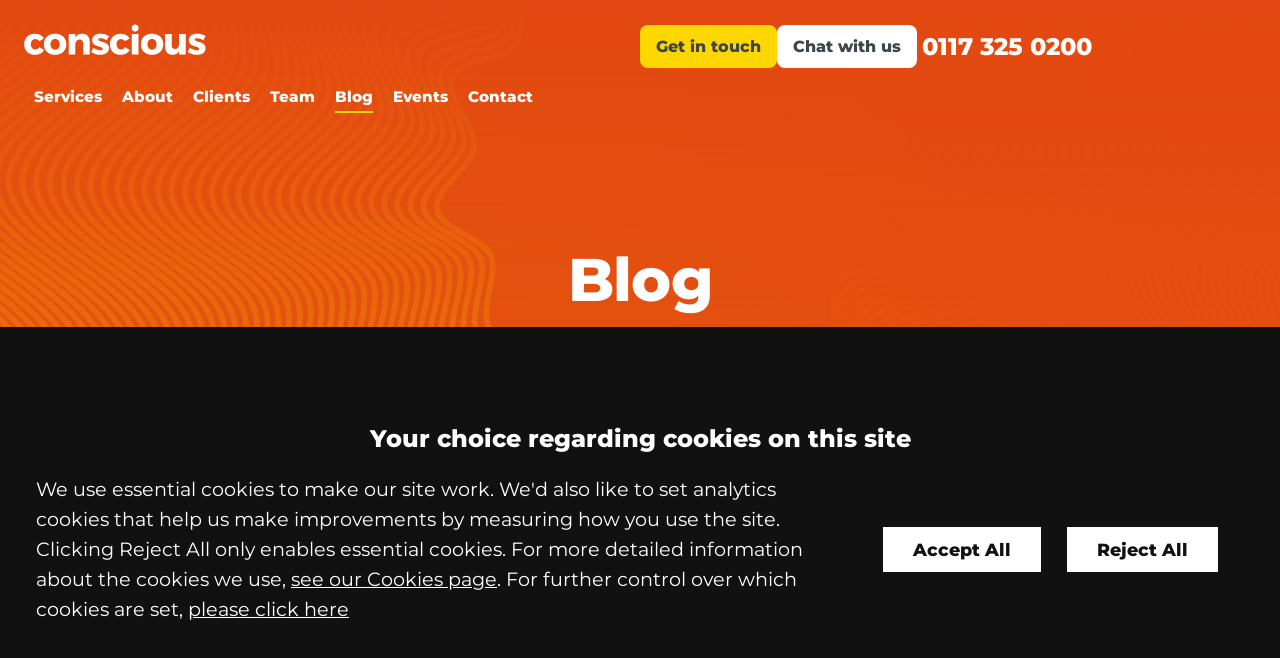

--- FILE ---
content_type: text/html
request_url: https://www.conscious.co.uk/site/blog/
body_size: 11938
content:
<!DOCTYPE html SYSTEM "about:legacy-compat">
<html lang="en">
<head>
<meta http-equiv="Content-Type" content="text/html; charset=UTF-8">
<meta property="cms:privacy-version" content="version-2023">
<meta name="viewport" content="width=device-width, initial-scale=1.0">
<meta name="apple-touch-fullscreen" content="YES">
<link rel="apple-touch-icon" href="/images/mobile/apple-touch-icon.png">
<meta property="og:site_name" content="Conscious Solutions">
<meta property="og:locale" content="en_GB">
<meta property="og:type" content="blog">
<meta property="og:url" content="https://www.conscious.co.uk/site/blog/">
<link rel="canonical" href="https://www.conscious.co.uk/site/blog/">
<meta property="og:title" content="Our thinking  - Conscious Solutions">
<title>Our thinking  - Conscious Solutions</title>
<meta name="twitter:card" content="summary">
<meta name="twitter:title" content="Our thinking  - Conscious Solutions">
<meta name="description" content="With over 20 years of helping law firms become more successful online, our team have amassed a whole range of knowledge on how to get the most out of digital...">
<meta property="og:description" content="With over 20 years of helping law firms become more successful online, our team have amassed a whole range of knowledge on how to get the most out of digital...">
<meta name="twitter:description" content="With over 20 years of helping law firms become more successful online, our team have amassed a whole range of knowledge on how to get the most out of digital...">
<link href="/favicon.ico" rel="shortcut icon">
<link rel="preload" as="image" href="/images/banners/site-banner.svg">
<link rel="preload" as="font" href="/fonts/montserrat-400.woff2" type="font/woff2" crossorigin="anonymous">
<link rel="preload" as="font" href="/fonts/montserrat-800.woff2" type="font/woff2" crossorigin="anonymous">
<link rel="preload" href="/cdn/js/jquery/1.11.1/jquery.min.js" as="script">
<link rel="preload" href="/cdn/cms4/js/cms_core.js" as="script">
<!--Compiled JS file last generated 202601071047--><link rel="preload" href="/javascript/gzip/all_202601071047.js.gz" as="script">
<link rel="preload" href="/css/gzip/main2_202601081632.css.gz" as="style">
<!--[info:API/4]-->

<link rel="stylesheet" type="text/css" media="screen" href="/css/gzip/main2_202601081632.css.gz">

<meta name="robots" content="index,follow">
<!--select custom CSS for node NB:inherits all linked css on parent nodes, from root node to ensure same styling-->

<script src="/cdn/js/jquery/1.11.1/jquery.min.js"></script><script type="text/javascript" src="/cdn/cms4/js/cms_core.js"></script><!--Compiled JS file last generated 202601071047--><script type="text/javascript" src="/javascript/gzip/all_202601071047.js.gz"></script><!--Yahoo analytics is not enabled on this site.--><script>
        console.log('GTM : Tracking Enabled?'+_CMSTrackingEnabled('GA'));
           var GA_Allowed = _CMSTrackingEnabled('GA');
           var TP_Allowed = _CMSTrackingEnabled('TP');

            

                function addGTM() {

                    
                        var GTM_event = 'gtm.js';
                                (function(w,d,s,l,i){w[l]=w[l]||[];w[l].push({'gtm.start':
                        new Date().getTime(),event:GTM_event});var f=d.getElementsByTagName(s)[0],
                        j=d.createElement(s),dl=l!='dataLayer'?'&amp;l='+l:'';j.async=true;j.src=
                        '//www.googletagmanager.com/gtm.js?id='+i+dl;f.parentNode.insertBefore(j,f);
                        })(window,document,'script','dataLayer','GTM-KRGJ5P');


                    

                }

            </script><script type="text/javascript">window.CONSCIOUS_ENV={dev:false,production:true,static:false,site_name:"Conscious Solutions",meta_name:" - Conscious Solutions",}</script><script type="text/javascript" src="/global/cms4/js/custom-search.js"></script><script type="text/javascript" src="/global/cms4/js/cms-blogs.js"></script><script type="text/javascript">
      cmsblog=new cmsBlog('/site/blog/',"Conscious Solutions",'',[0,0]);

   </script>
</head>
<body class="blog type-blog  section-blog section" id="blog">
<!--UdmComment--><div id="wrapper" class="wrapper">
<header id="header" class="header cmstarget"><div class="component-sticky-header">
<a class="company-logo-link" href="/" aria-label="Go to the Conscious homepage"><img width="182" height="31" class="company-logo" alt="Conscious Solutions" src="/images/logos/logo.svg"></a><ul class="calls-to-action">
<li class="action"><a href="/site/contact/make-an-enquiry/" class="link link-enquiry" data-trigger="popup">Get in touch</a></li>
<li class="action chat"><button class="link header-chat-now">Chat with us</button></li>
<script>

				$(document).on('click', '.header-chat-now', function (e) {

					e.preventDefault()

					if ( _CMSTrackingEnabled('TP') )
					{

						if(typeof Comm100API !== 'undefined') {
							Comm100API.open_chat_window()
						}

					}
					else {

						var message = $('#chat-cookie-message')

						message.addClass('in-view')

						message.find('.close').on('click', function() {
							message.removeClass('in-view')
						})

					}

				})
		</script><li class="action"><a href="tel:01173250200" class="link link-phone rulertel">0117 325 0200</a></li>
</ul>
</div>
<div id="header-inner" class="header-inner">
<a class="company-logo-link" href="/" aria-label="Go to the Conscious homepage"><img width="182" height="31" class="company-logo" alt="Conscious Solutions" src="/images/logos/logo.svg"></a><ul class="calls-to-action">
<li class="action"><a href="/site/contact/make-an-enquiry/" class="link link-enquiry" data-trigger="popup">Get in touch</a></li>
<li class="action chat"><button class="link header-chat-now">Chat with us</button></li>
<script>

				$(document).on('click', '.header-chat-now', function (e) {

					e.preventDefault()

					if ( _CMSTrackingEnabled('TP') )
					{

						if(typeof Comm100API !== 'undefined') {
							Comm100API.open_chat_window()
						}

					}
					else {

						var message = $('#chat-cookie-message')

						message.addClass('in-view')

						message.find('.close').on('click', function() {
							message.removeClass('in-view')
						})

					}

				})
		</script><li class="action"><a href="tel:01173250200" class="link link-phone rulertel">0117 325 0200</a></li>
</ul>
<nav id="nav" class="nav" aria-label="primary">
<ul class="menu menu-level-1" data-level="1">
<li class="item item-home"><a class="link level-1" href="/">Home</a></li>
<li class="item item-our-services has-sub-menu">
<a class="link level-1" href="/site/our-services/">Services</a><ul class="sub-menu sub-menu-our-services menu-level-2" data-level="2">
<li class="item item-websites"><a class="link level-2" href="/site/our-services/websites/">Websites</a></li>
<li class="item item-legal-content-writing"><a class="link level-2" href="/site/our-services/legal-content-writing/">Legal Content</a></li>
<li class="item item-geo-ai-search-for-law-firms"><a class="link level-2" href="/site/our-services/geo-ai-search-for-law-firms/">GEO/AI Search</a></li>
<li class="item item-digital-marketing-law-firms"><a class="link level-2" href="/site/our-services/digital-marketing-law-firms/">Digital Marketing</a></li>
<li class="item item-seo"><a class="link level-2" href="/site/our-services/seo/">SEO</a></li>
<li class="item item-branding"><a class="link level-2" href="/site/our-services/branding/">Branding</a></li>
<li class="item item-ppc"><a class="link level-2" href="/site/our-services/ppc/">PPC</a></li>
<li class="item item-digital-pr-law-firms"><a class="link level-2" href="/site/our-services/digital-pr-law-firms/">Digital PR</a></li>
<li class="item item-social-media"><a class="link level-2" href="/site/our-services/social-media/">Social Media</a></li>
<li class="item item-tools-law-firms"><a class="link level-2" href="/site/our-services/tools-law-firms/">Tools</a></li>
</ul>
</li>
<li class="item item-about has-sub-menu">
<a class="link level-1" href="/site/about/">About</a><ul class="sub-menu sub-menu-about menu-level-2" data-level="2">
<li class="item item-careers"><a class="link level-2" href="/site/about/careers/">Careers</a></li>
<li class="item item-conscious-code"><a class="link level-2" href="/site/about/conscious-code/">Conscious Code</a></li>
<li class="item item-about-events-menu"><a class="link level-2" href="/site/events/">Events</a></li>
<li class="item item-our-partners"><a class="link level-2" href="/site/about/our-partners/">Our Partners</a></li>
<li class="item item-corporate-social-responsibility"><a class="link level-2" href="/site/about/corporate-social-responsibility/">Corporate Social Responsibility</a></li>
<li class="item item-conscious-hero"><a class="link level-2" href="/site/about/conscious-hero/">Conscious Hero</a></li>
</ul>
</li>
<li class="item item-our-clients"><a class="link level-1" href="/site/our-clients/">Clients</a></li>
<li class="item item-people"><a class="link level-1" href="/site/people/">Team</a></li>
<li class="item item-blog has-sub-menu">
<a class="link level-1 active" href="/site/blog/">Blog</a><ul class="sub-menu sub-menu-blog menu-level-2" data-level="2">
<li class="item item-seo-blog"><a class="link level-2" href="/site/blog/seo-blog/">SEO</a></li>
<li class="item item-csr-blog"><a class="link level-2" href="/site/blog/csr-blog/">Community</a></li>
<li class="item item-marketing-blog"><a class="link level-2" href="/site/blog/marketing-blog/">Marketing</a></li>
<li class="item item-websites-blog"><a class="link level-2" href="/site/blog/websites-blog/">Websites</a></li>
<li class="item item-ppc-blog"><a class="link level-2" href="/site/blog/ppc-blog/">PPC</a></li>
<li class="item item-social-media-blog"><a class="link level-2" href="/site/blog/social-media-blog/">Social Media</a></li>
<li class="item item-digital-pr-blog"><a class="link level-2" href="/site/blog/digital-pr-blog/">Digital PR</a></li>
</ul>
</li>
<li class="item item-events has-sub-menu">
<a class="link level-1" href="/site/events/">Events</a><ul class="sub-menu sub-menu-events menu-level-2" data-level="2">
<li class="item item-conscious-conversations"><a class="link level-2" href="/site/events/conscious-conversations/">Conscious Conversations</a></li>
<li class="item item-conscious-pod"><a class="link level-2" href="/site/events/conscious-pod/">Conscious Pod</a></li>
<li class="item item-legal-sector-advisers-suppliers"><a class="link level-2" href="/site/events/legal-sector-advisers-suppliers/">Legal Sector Advisers & Suppliers Conference (LSAS)</a></li>
<li class="item item-law-firm-digital-marketing-training"><a class="link level-2" href="/site/events/law-firm-digital-marketing-training/">Law Firm Digital Marketing Training</a></li>
</ul>
</li>
<li class="item item-contact"><a class="link level-1" href="/site/contact/">Contact</a></li>
</ul>
</nav>
</div>
<!--prevent self closing div--></header><section id="hero" class="hero cmstarget"><!--UdmComment--><img fetchpriority="high" src="/images/banners/site-banner.svg" alt="Site banner" aria-hidden="true" style="display:none;"><div class="hero-top" style="background-image:url('/images/banners/site-banner.svg')">
<div id="hero-inner" class="hero-inner inner">
<p class="section-title h1">Blog</p>
<div id="crumbtrails" class="crumbtrails"><ul class="menu">
<li class="item item-home"><a class="link level-1" href="/">Home</a></li>
<li class="item item-blog"><a class="link level-2 active" href="/site/blog/">Blog</a></li>
<script type="application/ld+json">{"@context": "http://schema.org","@type": "BreadcrumbList","itemListElement":[{"@type": "ListItem","position": 1,"item":{"@id": "https://www.conscious.co.uk/site/blog/","name": "Blog"}}]}</script>
</ul></div>
</div>
<svg fill="currentColor" class="wave" width="100%" height="100%" viewBox="0 0 1800 251" preserveAspectRatio="none"><path class="path" data-path-end="M0 21.098C211.018 3.992 369.018-2.69 474 1.052 616.527 6.132 755.473 234 898 234c135.52 0 263.48-228.355 399-232.948 109.65-3.716 277.32 2.966 503 20.046v228.947H0V21.098Z" vector-effect="non-scaling-stroke" d="M0 21.0988C211.018 3.9928 369.018-2.69 474 1.0528 616.527 6.1328 757.0515 82.4656 899.5785 82.4656c135.5192 0 261.9023,-76.8198 397.4215,-81.4128 109.6532,-3.7168 277.32 2.9652 503 20.046v228.9462H0V21.0996Z"></path></svg>
</div>
<!--/UdmComment--><!--/UdmComment--></section><main id="main" class="main inner"><section id="container-centre" class="cmstarget column centre"><!--/UdmComment--><!--UdmComment--><!--/UdmComment--><div class="cms block block-text block-text" id="Object_732023">
<div class="block-header"><h1 class="title h1">Our thinking</h1></div>
<div class="content"><p>With over 20 years of helping law firms become more successful online, our team have amassed a whole range of knowledge on how to get the most out of digital marketing for law firms. Read their top tips and tricks, expertise and upcoming trends your firm should know about in our blog.&nbsp;</p></div>
</div>
<a class="anchorTag" id="732025"><!--prevents self closing div--></a><div class="cms list blog-items default">
<!--this prevents a self-closing h2, which will break mozilla--><article class="item blog"><div class="list-header">
<h2 class="title h3"><a href="/site/blog/social-media-blog/the-2026-linkedin-guide-for-law-firms">The 2026 LinkedIn Guide for Law Firms</a></h2>
<div class="author-image"><img alt="Ellie Phillips" title="Ellie Phillips" src="/cms/photo/people/ellie_phillips.jpg/thumb" onclick="window.location='/site/people/profile/ellie-phillips'"></div>
<ul class="author-meta">
<li>
<span class="meta-label posted-date">Posted</span><span id="date_ctrl_732025_1" class="sortdate" style="display:none">2026-01-15 09:42</span><time id="dt7320251" class="datetime" datetime="2026-01-15 09:42"><script type="text/javascript">var dt=doDate('2026-01-15 09:42','d MMM y','1');if(document.getElementById('dt7320251').innerHTML !=dt){document.getElementById('dt7320251').innerHTML=dt};</script></time>
</li>
<li>
<span class="meta-label">Author</span><a rel="author" class="meta-link" href="/site/people/profile/ellie-phillips">Ellie Phillips</a>
</li>
</ul>
</div>
<p class="content"> Are you still looking for a couple of New Year&rsquo;s resolutions to add to your firm&rsquo;s 2026 marketing strategy? Well, look no further.  As we enter 2026, there are currently over  1.2 billion LinkedIn users worldwide . Renowned as the...</p>
<div class="meta"><ul id="ellie-phillips_cats_1_732025" class="meta-links">
<li class="meta-label"><span>Posted in</span></li>
<li class="meta-link-author"><a id="lnk-author-ellie-phillips-1-1" href="/site/blog/authors/ellie-phillips">Ellie Phillips</a></li>
<li data-key="ln_blogs1050_2" class="meta-link" id="lnk-ellie-phillips-1-1_732025"><a class="blog-cat-link" href="/site/blog/social-media-blog/">Social Media</a></li>
</ul></div></article><article class="item blog"><div class="list-header">
<h2 class="title h3"><a href="/site/blog/seo-blog/seo-guide-uk-law-firms-2026">SEO Guide for UK Law Firms: 2026 Roadmap</a></h2>
<div class="author-image"><img alt="Chris Mundy" title="Chris Mundy" src="/cms/photo/people/chris_mundy.jpg/thumb" onclick="window.location='/site/people/profile/chris-mundy'"></div>
<ul class="author-meta">
<li>
<span class="meta-label posted-date">Posted</span><span id="date_ctrl_732025_2" class="sortdate" style="display:none">2026-01-06 14:44</span><time id="dt7320252" class="datetime" datetime="2026-01-06 14:44"><script type="text/javascript">var dt=doDate('2026-01-06 14:44','d MMM y','1');if(document.getElementById('dt7320252').innerHTML !=dt){document.getElementById('dt7320252').innerHTML=dt};</script></time>
</li>
<li>
<span class="meta-label">Author</span><a rel="author" class="meta-link" href="/site/people/profile/chris-mundy">Chris Mundy</a>
</li>
</ul>
</div>
<p class="content"> Table of Contents    Introduction: SEO After the AI Shock    Why Top-of-Funnel Legal Content No Longer Wins    Zero-Click Search &amp; the Rise of the Conversion-Led Law Firm Website    Local SEO: The Most Defensible Advantage for UK Law Firms    The Growing...</p>
<div class="meta"><ul id="chris-mundy_cats_2_732025" class="meta-links">
<li class="meta-label"><span>Posted in</span></li>
<li class="meta-link-author"><a id="lnk-author-chris-mundy-2-2" href="/site/blog/authors/chris-mundy">Chris Mundy</a></li>
<li data-key="ln_blogs197_2" class="meta-link" id="lnk-chris-mundy-2-1_732025"><a class="blog-cat-link" href="/site/blog/seo-blog/">SEO</a></li>
</ul></div></article><article class="item blog"><div class="list-header">
<h2 class="title h3"><a href="/site/blog/seo-blog/google-anonymous-reviews-policy-change-uk-law-firms">Google Anonymous Reviews: The Good, The Bad and The Ugly</a></h2>
<div class="author-image"><img alt="Chris Mundy" title="Chris Mundy" src="/cms/photo/people/chris_mundy.jpg/thumb" onclick="window.location='/site/people/profile/chris-mundy'"></div>
<ul class="author-meta">
<li>
<span class="meta-label posted-date">Posted</span><span id="date_ctrl_732025_3" class="sortdate" style="display:none">2025-12-03 13:34</span><time id="dt7320253" class="datetime" datetime="2025-12-03 13:34"><script type="text/javascript">var dt=doDate('2025-12-03 13:34','d MMM y','1');if(document.getElementById('dt7320253').innerHTML !=dt){document.getElementById('dt7320253').innerHTML=dt};</script></time>
</li>
<li>
<span class="meta-label">Author</span><a rel="author" class="meta-link" href="/site/people/profile/chris-mundy">Chris Mundy</a>
</li>
</ul>
</div>
<p class="content"> As of November 2025, Google has modified its policy regarding  how you appear publicly  on Google Maps and Search. The change allows you to create a  custom screen name and picture,  and changes/edits made to your existing account will retroactively update...</p>
<div class="meta"><ul id="chris-mundy_cats_3_732025" class="meta-links">
<li class="meta-label"><span>Posted in</span></li>
<li class="meta-link-author"><a id="lnk-author-chris-mundy-3-3" href="/site/blog/authors/chris-mundy">Chris Mundy</a></li>
<li data-key="ln_blogs197_2" class="meta-link" id="lnk-chris-mundy-3-1_732025"><a class="blog-cat-link" href="/site/blog/seo-blog/">SEO</a></li>
</ul></div></article><article class="item blog"><div class="list-header">
<h2 class="title h3"><a href="/site/blog/marketing-blog/the-12-days-of-preparedmas">The 12 Days of Prepared-mas</a></h2>
<ul class="author-meta"><li>
<span class="meta-label posted-date">Posted</span><span id="date_ctrl_732025_4" class="sortdate" style="display:none">2025-11-26 12:29</span><time id="dt7320254" class="datetime" datetime="2025-11-26 12:29"><script type="text/javascript">var dt=doDate('2025-11-26 12:29','d MMM y','1');if(document.getElementById('dt7320254').innerHTML !=dt){document.getElementById('dt7320254').innerHTML=dt};</script></time>
</li></ul>
</div>
<p class="content">  A guest blog by Stephen Moses from Zenplans.   When was the last time you paused to sort out the small bits of life admin that make a big difference?  It&rsquo;s not the most festive task, but Christmas is, after all, a time for family, reflection and...</p>
<div class="meta"><ul id="_cats_4_732025" class="meta-links">
<li class="meta-label"><span>Posted in</span></li>
<li data-key="ln_blogs1047_2" class="meta-link" id="lnk--4-1_732025"><a class="blog-cat-link" href="/site/blog/marketing-blog/">Marketing</a></li>
</ul></div></article><article class="item blog"><div class="list-header">
<h2 class="title h3"><a href="/site/blog/seo-blog/googles-paid-sponsored-results-impacting-traffic">Google's Paid Sponsored Results Impacting Traffic</a></h2>
<div class="author-image"><img alt="Chris Mundy" title="Chris Mundy" src="/cms/photo/people/chris_mundy.jpg/thumb" onclick="window.location='/site/people/profile/chris-mundy'"></div>
<ul class="author-meta">
<li>
<span class="meta-label posted-date">Posted</span><span id="date_ctrl_732025_5" class="sortdate" style="display:none">2025-11-25 15:38</span><time id="dt7320255" class="datetime" datetime="2025-11-25 15:38"><script type="text/javascript">var dt=doDate('2025-11-25 15:38','d MMM y','1');if(document.getElementById('dt7320255').innerHTML !=dt){document.getElementById('dt7320255').innerHTML=dt};</script></time>
</li>
<li>
<span class="meta-label">Author</span><a rel="author" class="meta-link" href="/site/people/profile/chris-mundy">Chris Mundy</a>
</li>
</ul>
</div>
<p class="content"> The Evolution of Google Ads over 20 Years     Is Google&rsquo;s new &ldquo;Sponsored results&rdquo; paid ads section hurting your law firm&rsquo;s website traffic?     As can be seen from the screen shot above, the new Google paid ads &ldquo; Sponsored...</p>
<div class="meta"><ul id="chris-mundy_cats_5_732025" class="meta-links">
<li class="meta-label"><span>Posted in</span></li>
<li class="meta-link-author"><a id="lnk-author-chris-mundy-5-5" href="/site/blog/authors/chris-mundy">Chris Mundy</a></li>
<li data-key="ln_blogs197_2" class="meta-link" id="lnk-chris-mundy-5-1_732025"><a class="blog-cat-link" href="/site/blog/seo-blog/">SEO</a></li>
</ul></div></article><article class="item blog"><div class="list-header">
<h2 class="title h3"><a href="/site/blog/marketing-blog/seasonal-marketing-for-law-firms-2025">Seasonal Marketing for Law Firms: Adding Festive Cheer Without Appearing Unprofessional </a></h2>
<div class="author-image"><img alt="Maddie Platt" title="Maddie Platt" src="/cms/photo/people/maddie_platt.jpg/thumb" onclick="window.location='/site/people/profile/maddie-platt'"></div>
<ul class="author-meta">
<li>
<span class="meta-label posted-date">Posted</span><span id="date_ctrl_732025_6" class="sortdate" style="display:none">2025-11-07 12:12</span><time id="dt7320256" class="datetime" datetime="2025-11-07 12:12"><script type="text/javascript">var dt=doDate('2025-11-07 12:12','d MMM y','1');if(document.getElementById('dt7320256').innerHTML !=dt){document.getElementById('dt7320256').innerHTML=dt};</script></time>
</li>
<li>
<span class="meta-label">Author</span><a rel="author" class="meta-link" href="/site/people/profile/maddie-platt">Maddie Platt</a>
</li>
</ul>
</div>
<p class="content"> Every year, our  Head of Design, Tracey , brings my Christmas marketing ideas to life in a way that feels creative, cohesive, and distinctly Conscious. From our Advent Calendar campaigns to our festive social posts, our Christmas content always has a clear...</p>
<div class="meta"><ul id="maddie-platt_cats_6_732025" class="meta-links">
<li class="meta-label"><span>Posted in</span></li>
<li class="meta-link-author"><a id="lnk-author-maddie-platt-6-6" href="/site/blog/authors/maddie-platt">Maddie Platt</a></li>
<li data-key="ln_blogs1047_2" class="meta-link" id="lnk-maddie-platt-6-1_732025"><a class="blog-cat-link" href="/site/blog/marketing-blog/">Marketing</a></li>
</ul></div></article><article class="item blog"><div class="list-header">
<h2 class="title h3"><a href="/site/blog/seo-blog/chatgpt-legal-advice-policy-change-in-november-2025">ChatGPT legal advice policy change in November 2025?</a></h2>
<div class="author-image"><img alt="Chris Mundy" title="Chris Mundy" src="/cms/photo/people/chris_mundy.jpg/thumb" onclick="window.location='/site/people/profile/chris-mundy'"></div>
<ul class="author-meta">
<li>
<span class="meta-label posted-date">Posted</span><span id="date_ctrl_732025_7" class="sortdate" style="display:none">2025-11-03 00:00</span><time id="dt7320257" class="datetime" datetime="2025-11-03 00:00"><script type="text/javascript">var dt=doDate('2025-11-03 00:00','d MMM y','1');if(document.getElementById('dt7320257').innerHTML !=dt){document.getElementById('dt7320257').innerHTML=dt};</script></time>
</li>
<li>
<span class="meta-label">Author</span><a rel="author" class="meta-link" href="/site/people/profile/chris-mundy">Chris Mundy</a>
</li>
</ul>
</div>
<p class="content"> Many legal professionals are currently asking if it is true that as of November 2025 ChatGPT is banned from dispensing legal and health advice? The short answer is no.  The long answer is that it will refuse to call it legal advice but it will give what a...</p>
<div class="meta"><ul id="chris-mundy_cats_7_732025" class="meta-links">
<li class="meta-label"><span>Posted in</span></li>
<li class="meta-link-author"><a id="lnk-author-chris-mundy-7-7" href="/site/blog/authors/chris-mundy">Chris Mundy</a></li>
<li data-key="ln_blogs197_2" class="meta-link" id="lnk-chris-mundy-7-1_732025"><a class="blog-cat-link" href="/site/blog/seo-blog/">SEO</a></li>
</ul></div></article><article class="item blog"><div class="list-header">
<h2 class="title h3"><a href="/site/blog/seo-blog/law-firms-need-to-know-about-seo">The SEO Space is Shifting: What Law Firms Need to Know</a></h2>
<div class="author-image"><img alt="Dan Hodges" title="Dan Hodges" src="/cms/photo/people/dan_hodges.jpg/thumb" onclick="window.location='/site/people/profile/dan-hodges'"></div>
<ul class="author-meta">
<li>
<span class="meta-label posted-date">Posted</span><span id="date_ctrl_732025_8" class="sortdate" style="display:none">2025-10-30 14:45</span><time id="dt7320258" class="datetime" datetime="2025-10-30 14:45"><script type="text/javascript">var dt=doDate('2025-10-30 14:45','d MMM y','1');if(document.getElementById('dt7320258').innerHTML !=dt){document.getElementById('dt7320258').innerHTML=dt};</script></time>
</li>
<li>
<span class="meta-label">Author</span><a rel="author" class="meta-link" href="/site/people/profile/dan-hodges">Dan Hodges</a>
</li>
</ul>
</div>
<p class="content"> Search is changing fast. The rise of AI-driven results, evolving user behaviour, and new ways of discovering information online are redefining how people find and assess law firms.  Members of our SEO and content teams attended brightonSEO&rsquo;s conference...</p>
<div class="meta"><ul id="dan-hodges_cats_8_732025" class="meta-links">
<li class="meta-label"><span>Posted in</span></li>
<li class="meta-link-author"><a id="lnk-author-dan-hodges-8-8" href="/site/blog/authors/dan-hodges">Dan Hodges</a></li>
<li data-key="ln_blogs197_2" class="meta-link" id="lnk-dan-hodges-8-1_732025"><a class="blog-cat-link" href="/site/blog/seo-blog/">SEO</a></li>
</ul></div></article><article class="item blog"><div class="list-header">
<h2 class="title h3"><a href="/site/blog/marketing-blog/the-legal-events-season">The Conscious Guide to Legal Events Season </a></h2>
<div class="author-image"><img alt="Ellie Phillips" title="Ellie Phillips" src="/cms/photo/people/ellie_phillips.jpg/thumb" onclick="window.location='/site/people/profile/ellie-phillips'"></div>
<ul class="author-meta">
<li>
<span class="meta-label posted-date">Posted</span><span id="date_ctrl_732025_9" class="sortdate" style="display:none">2025-09-25 17:32</span><time id="dt7320259" class="datetime" datetime="2025-09-25 17:32"><script type="text/javascript">var dt=doDate('2025-09-25 17:32','d MMM y','1');if(document.getElementById('dt7320259').innerHTML !=dt){document.getElementById('dt7320259').innerHTML=dt};</script></time>
</li>
<li>
<span class="meta-label">Author</span><a rel="author" class="meta-link" href="/site/people/profile/ellie-phillips">Ellie Phillips</a>
</li>
</ul>
</div>
<p class="content"> Summer has come to an end, and one thing is on every legal marketer&rsquo;s mind: the legal events season.  With the opportunity to boost your law firm&rsquo;s brand awareness, implement business development strategies, and reignite any leads that may have...</p>
<div class="meta"><ul id="ellie-phillips_cats_9_732025" class="meta-links">
<li class="meta-label"><span>Posted in</span></li>
<li class="meta-link-author"><a id="lnk-author-ellie-phillips-9-9" href="/site/blog/authors/ellie-phillips">Ellie Phillips</a></li>
<li data-key="ln_blogs1047_2" class="meta-link" id="lnk-ellie-phillips-9-1_732025"><a class="blog-cat-link" href="/site/blog/marketing-blog/">Marketing</a></li>
</ul></div></article><article class="item blog"><div class="list-header">
<h2 class="title h3"><a href="/site/blog/marketing-blog/solving-the-four-biggest-pain-points-in-conveyancing">Solving the Four Biggest Pain Points in Conveyancing</a></h2>
<ul class="author-meta"><li>
<span class="meta-label posted-date">Posted</span><span id="date_ctrl_732025_10" class="sortdate" style="display:none">2025-09-17 10:23</span><time id="dt73202510" class="datetime" datetime="2025-09-17 10:23"><script type="text/javascript">var dt=doDate('2025-09-17 10:23','d MMM y','1');if(document.getElementById('dt73202510').innerHTML !=dt){document.getElementById('dt73202510').innerHTML=dt};</script></time>
</li></ul>
</div>
<p class="content">       A guest blog by Murray Fraser, Xperate   Conveyancing should be about delivering excellent legal outcomes, not wrestling with admin. Yet for most firms, daily workflow is clogged by inefficiencies that waste time, frustrate clients, and cut into...</p>
<div class="meta"><ul id="_cats_10_732025" class="meta-links">
<li class="meta-label"><span>Posted in</span></li>
<li data-key="ln_blogs1047_2" class="meta-link" id="lnk--10-1_732025"><a class="blog-cat-link" href="/site/blog/marketing-blog/">Marketing</a></li>
</ul></div></article><div class="pagination-container"><ul class="pagination">
<span id="pager_732025"></span><script type="text/javascript">$('#pager_732025').html(newPagination('732025',0,10,'','732025'));</script><li class="pagination-arrow next has-icon"><a href="?id=732025&amp;pa=1#732025">&gt;
    </a></li>
<li class="pagination-arrow last has-icon"><a href="?id=732025&amp;pa=9#732025">&gt;&gt;
       </a></li>
</ul></div>
</div>
<!--UdmComment--><!--prevent self closing div--></section><aside id="container-right" class="cmstarget right column"><!--/UdmComment--><!--UdmComment--><!--prevent self closing div--></aside><aside id="container-left" class="cmstarget left column"><div id="search-form-outer" class="blog-widget search-widget">
<label class="title h3" for="blogQ">Search</label><div id="bsb-lh" class="blog-search-bar">
<input type="search" class="search-input" placeholder="Search..." onfocus="doFocus('blogQ')" onblur="doBlur('blogQ');" value="search" name="blogQ" id="blogQ" size="10"><label class="search-button has-icon"><input onclick="return blog_search();" type="submit" class="search-submit" id="search-submit" value="Search"><span class="hidden icon-link">Search</span><svg class="icon icon-search"><use xmlns:xlink="http://www.w3.org/1999/xlink" xlink:href="/images/icons/icon-library.svg#icon-search"></use></svg></label>
</div>
<div class="blog-search-options" id="blog-search-options">
<label class="search-option-label"><input type="radio" class="search-radio" value="all pages" id="blog-search-opts-all" name="blog-search-opts"><label class="search-radio-label" for="blog-search-opts-all">All pages</label></label><label class="search-option-label"><input type="radio" class="search-radio" checked id="blog-search-opts-blogs" name="blog-search-opts" value="blogs"><label class="search-radio-label" for="blog-search-opts-blogs">Blog posts</label></label>
</div>
</div>
<div id="blog-authors-nav" class="blog-widget author-widget">
<label class="title h3" for="blog-authors-select">Authors</label><div class="select-wrapper"><select class="select" id="blog-authors-select" name="author-select" onchange="if (this.value){window.location=this.value}"><option value="">Select an author</option></select></div>
</div>
<div id="blog-archives-nav" class="blog-widget archive-widget"><p class="title h3">Archive</p></div>
<div class="blog-widget subscribe-widget">
<ul class="subscribe-buttons"></ul>
<div class="blog-widget subscribe-widget has-icon">
<a class="icon-link" href="javascript:void(0);" onclick="ce=window.open('/cms/rssnews/ln_blogs','commentEditorWindow','top=220px, left=220px, width=800px, height=445px, scrollbars=yes, resizable=yes');ce.focus();">Subscribe</a><svg class="icon icon-subscribe"><use xmlns:xlink="http://www.w3.org/1999/xlink" xlink:href="/images/icons/icon-library.svg#icon-subscribe"></use></svg>
</div>
</div>
<div id="blog-widget" class="blog-widget share-widget"><ul class="share-buttons"><li class="share-button-social has-icon">
<a onclick="shareThis(cmsblog)" class="icon-link" rel="nofollow" href="javascript:void(0);">Share this page</a><svg class="icon icon-share"><use xmlns:xlink="http://www.w3.org/1999/xlink" xlink:href="/images/icons/icon-library.svg#icon-share"></use></svg><ul class="share-social" id="share-this-popup">
<li class="share-social-twitter has-icon">
<a class="icon-link blog-share" id="bsTW" href="javascript:void(0);" onclick="">Twitter</a><svg class="icon icon-twitter"><use xmlns:xlink="http://www.w3.org/1999/xlink" xlink:href="/images/icons/icon-library.svg#icon-twitter"></use></svg>
</li>
<li class="share-social-linkedin has-icon">
<a class="icon-link blog-share" id="bsLN" href="javascript:void(0);" onclick="">Linkedin</a><svg class="icon icon-linkedin"><use xmlns:xlink="http://www.w3.org/1999/xlink" xlink:href="/images/icons/icon-library.svg#icon-linkedin"></use></svg>
</li>
<li class="share-social-facebook has-icon">
<a class="icon-link blog-share" id="bsFB" href="javascript:void(0);" onclick="">Facebook</a><svg class="icon icon-facebook"><use xmlns:xlink="http://www.w3.org/1999/xlink" xlink:href="/images/icons/icon-library.svg#icon-facebook"></use></svg>
</li>
</ul>
</li></ul></div>
<!--/UdmComment--><!--UdmComment--><!--prevent self closing div--></aside></main><div id="footer-wrapper" class="footer-wrapper">
<div id="pre-footer" class="pre-footer cmstarget">
<!--/UdmComment--><div class="blog-list"></div>
<div id="pre-footer-inner" class="pre-footer-inner inner"></div>
<!--UdmComment-->
</div>
<footer id="footerContainer" class="cmstarget footer"><svg fill="currentColor" class="wave" width="100%" height="100%" viewBox="0 0 1440 320" preserveAspectRatio="none"><path class="path" d="M0,192L40,202.7C80,213,160,235,240,208C320,181,400,107,480,64C560,21,640,11,720,32C800,53,880,107,960,117.3C1040,128,1120,96,1200,74.7C1280,53,1360,43,1400,37.3L1440,32L1440,0L1400,0C1360,0,1280,0,1200,0C1120,0,1040,0,960,0C880,0,800,0,720,0C640,0,560,0,480,0C400,0,320,0,240,0C160,0,80,0,40,0L0,0Z"></path></svg><div id="footer-inner" class="footer-inner inner"><div class="footer-panels">
<div class="footer-left">
<p class="h1">Let's talk...</p>
<div class="footer-left-inner">
<div class="footer-block footer-office"><ul class="list office-list office-multi"><li class="office primary-office"><ul class="office-meta">
<li class="office-address"><ul>
<li class="address-1">Runway East Bristol Bridge</li>
<li class="address-2">1 Victoria Street</li>
<li class="city">Bristol</li>
<li class="post-code">BS1 6AA</li>
</ul></li>
<li class="office-contact"><ul>
<li class="phone"><a href="tel:01173250200" class="rulertel">0117 325 0200</a></li>
<li class="email"><a href="mailto:sales@conscious.co.uk">sales@conscious.co.uk</a></li>
</ul></li>
<li class="office-additional"><ul><li class="other"><ul>&#13;&#10;&#9;<li>Support: <a href="mailto:support@conscious.co.uk">support@conscious.co.uk</a></li>&#13;&#10;&#9;<li>Careers: <a href="mailto:iwanttowork@conscious.co.uk">iwanttowork@conscious.co.uk</a></li>&#13;&#10;</ul>&#13;&#10;</li></ul></li>
</ul></li></ul></div>
<ul class="social-icons">
<li class="linkedin has-icon">
<a class="icon-link" href="https://www.linkedin.com/company/conscious-solutions/" target="_blank"><span class="sr-only">linkedin</span></a><svg class="icon icon-linkedin"><use xmlns:xlink="http://www.w3.org/1999/xlink" xlink:href="/images/icons/icon-library.svg#icon-linkedin"></use></svg>
</li>
<li class="twitter has-icon">
<a class="icon-link" href="https://twitter.com/conscioussol" target="_blank"><span class="sr-only">twitter</span></a><svg class="icon icon-twitter"><use xmlns:xlink="http://www.w3.org/1999/xlink" xlink:href="/images/icons/icon-library.svg#icon-twitter"></use></svg>
</li>
<li class="instagram has-icon">
<a class="icon-link" href="https://www.instagram.com/conscious.solutions/" target="_blank"><span class="sr-only">instagram</span></a><svg class="icon icon-instagram"><use xmlns:xlink="http://www.w3.org/1999/xlink" xlink:href="/images/icons/icon-library.svg#icon-instagram"></use></svg>
</li>
</ul>
</div>
</div>
<div class="footer-right"><div id="component-block-form-container" class="component-block-form-container cmstarget"><div class="cms block component-block-form" id="Object_732191" data-cms-global-obj="1">
<div class="block-header"><p class="title h3">Let's talk...</p></div>
<div class="content"><form action="/cms/formmail/" class="form form-question" id="form-question" method="post" name="form-question">    <div class="hidden"><input name="recipient" type="hidden" value="sales@conscious.co.uk" /> <input name="subject"            type="hidden" value="Let's Talk - Form Submission" /> <input name="url" type="hidden"            value="/site/contact/" /> <input name="redirect" type="hidden" value="/site/about/mail-success.html" />        <input name="attachment" type="hidden" value="csv" /> <label for="channel-form-question">Channel</label> <input            id="channel-form-question" name="channel" type="text" /> <label            for="referrer-form-question">Referrer</label> <input id="referrer-form-question" name="referrer"            type="text" /> <label for="device-form-question">Device</label> <input id="device-form-question"            name="device" type="text" /></div><a class="close-form" href="#" id="close-form"><span>Close</span> <svg            class="icon icon-close">            <use xlink:href="/images/icons/icon-library.svg#icon-close" xmlns:xlink="http://www.w3.org/1999/xlink">            </use>        </svg> </a>    <fieldset class="fieldset" id="form-details">        <div class="row required"><label for="name">Name</label> <input class="input" id="name" name="name"                type="text" /> <span class="helper">Please enter your name</span></div>        <div class="row required"><label for="email">Email</label> <input class="input email" id="email" name="email"                type="email" /> <span class="helper">Please enter your email address</span></div>        <div class="row required"><label for="telephone">Telephone</label> <input class="input" id="telephone"                name="telephone" type="tel" /> <span class="helper">Please enter your telephone number</span></div>        <div class="form-reveal">            <div class="row required"><label for="company">Company Name</label> <input class="input company"                    id="company" name="company-name" type="text" /> <span class="helper">Please enter your company                    name</span></div>            <div class="row"><label for="question">Your question</label><textarea class="textarea" id="question"                    name="question"></textarea> <span class="helper">Please enter a question</span></div>            <div class="row required"><label for="hear-about-us">How did you hear about us?</label>                <div class="select-wrapper"><select class="select" id="hear-about-us" name="hear-about-us">                        <option value="">Please select...</option>                        <option value="Google Search">Google Search</option>                        <option value="Bing Search">Bing Search</option>                        <option value="Google Advert">Google Advert</option>                        <option value="Law Society Website">Law Society Website</option>                        <option value="Personal/Friend Recommendation">Personal/Friend Recommendation</option>                        <option value="Professional Recommendation">Professional Recommendation</option>                        <option value="Social Media">Social Media</option>                        <option value="Thomson Local">Thomson Local</option>                        <option value="Yellow Pages/Yell.com">Yellow Pages/Yell.com</option>                        <option value="Can't Remember">Can&#39;t Remember</option>                    </select></div> <span class="helper">Please let us know how you heard about us</span>            </div>            <div class="row">                <div class="checkbox-list"><label for="newsletter-signup-footer"><input class="checkbox" id="newsletter-signup-footer"                            name="newsletter-signup" type="checkbox" value="Yes"> <span> Please include me in the Conscious newsletter. </span> </label></div>            </div>            <div class="row captcha-wrapper" id="captcha-wrapper"><label class="captcha-label" for="captcha"><span                        class="hidden">Captcha</span> <img alt="Captcha" src="/cms/captcha/securityimage.png" />                </label> <input autocapitalize="none" autocomplete="off" class="input captcha" id="captcha"                    name="captcha" placeholder="Verification code" type="text" /> <span class="helper">Please enter the                    verification code</span></div>            <p class="gdpr-notice">We&rsquo;ll only use this information to handle your enquiry and we won&rsquo;t share                it with any third parties. For more details see our <a href="/site/help/privacy/">Privacy Policy</a>.            </p>        </div>        <div class="row form-submit"><input class="submit" id="submit" name="B1" type="submit" value="Send form" />        </div>    </fieldset></form></div>
</div></div></div>
</div></div>
<div id="footer-bottom" class="footer-bottom inner">
<div id="footer-links" class="footer-links footer-links cmstarget"><div class="cms default block" id="Object_732188" data-cms-global-obj="1"><div class="content"><ul><li><a href="/site/sitemap/">Sitemap</a></li><li><a href="/site/help/disclaimer.html">Terms &amp; Conditions</a></li><li><a data-trigger="cookies" href="#">Cookies</a></li><li><a href="/site/help/privacy/">Privacy Policy</a></li><li><a href="/site/help/modern-slavery-statement/">Modern Slavery Statement</a></li></ul></div></div></div>
<div class="footer-search-container"><div class="search-bar site-search-bar footer-search"><form class="search-form" name="search-form" method="GET" action="/site/search/">
<label class="search-label hidden" for="search-input">Search</label><div class="search-action">
<input class="search-input" type="search" name="q" value="" id="search-input" placeholder="Search..."><input class="search-filter hidden" type="hidden" name="f" value="all"><label class="search-button has-icon"><button class="search-submit" type="submit">Search</button><span class="icon-link hidden">Search</span><svg class="icon icon-search"><use xmlns:xlink="http://www.w3.org/1999/xlink" xlink:href="/images/icons/icon-library.svg#icon-search"></use></svg></label>
</div>
</form></div></div>
</div>
<div id="chat-cookie-message" class="enable-tp-cookies-notice chat-cookie-message">
<button class="close"><span class="sr-only">Close notice</span><svg class="icon icon-close"><use xmlns:xlink="http://www.w3.org/1999/xlink" xlink:href="/images/icons/icon-library.svg#icon-close"></use></svg></button><span class="text">Cookies must be accepted before using Live Chat.</span><a class="button" data-trigger="cookies" href="#">Change settings.</a>
</div>
<div class="cms-cookie-reload"><script>
		if( _CMSTrackingEnabled('TP') ) {
			var cookieMessage = document.getElementById('chat-cookie-message');
			if (cookieMessage) {
				cookieMessage.classList.remove('in-view');
			}
		}
		</script></div>
<!--prevent self closing div--></footer><!--/UdmComment-->
</div>
</div>
<div id="ccc-notify" role="region" class="cookie-bar cms-cookies-2023 hidden" data-cms-essentials="Apache cookie_option_shown privacy_cookie_status _cmsdevice sid">
<span class="cookies-title h4">Your choice regarding cookies on this site</span><div id="ccc-notify-outer" class="cookie-bar-inner">
<div class="ccc-notify-text cookie-bar-text"><p>We use essential cookies to make our site work. We'd also like to set analytics cookies that help us make improvements by measuring how you use the site. Clicking Reject All only enables essential cookies. For more detailed information about the cookies we use, <a href="/site/help/cookie_details.html" target="_blank">see our Cookies page</a>. For further control over which cookies are set, <a href="#" onclick="event.preventDefault();manageSettings('ccc-notify')">please click here</a></p></div>
<div class="ccc-notify-buttons cookie-buttons">
<button id="ccc-notify-accept" class="ccc-notify-button ccc-link ccc-tabbable button-cookies button-accept" onclick="manageCookies('enable')">Accept All</button><button class="ccc-notify-button ccc-link ccc-tabbable button-cookies button-transparent" onclick="manageCookies('disable')">Reject All</button>
</div>
</div>
</div>
<div id="cookies" role="region" class="modal cookie-modal hidden" data-cms-custom-intro=""><div id="ccc-content">
<div id="cc-panel" class="ccc-panel ccc-panel-1 modal-panel modal-panel-essential visible">
<p class="cookies-title h2" id="ccc-title">Our use of cookies.</p>
<div id="ccc-statement"><p>You can learn more detailed information in our <a target="_blank" rel="noopener" href="/site/help/privacy_help.html" class="ccc-link ccc-tabbable">Privacy Policy</a></p></div>
<div id="ccc-intro"><p>Some cookies are essential, whilst others help us improve your experience by providing insights into how the site is being used. The technology to maintain this privacy management relies on cookie identifiers. Removing or resetting your browser cookies will reset these preferences.
               </p></div>
<p class="cookies-title h3" id="ccc-necessary-title">Essential Cookies</p>
<p id="ccc-essential-description">These cookies enable core website functionality, and can only be disabled by changing your browser preferences.</p>
</div>
<div id="ccc-optional-categories" class="optional-categories modal-panel modal-panel-optional">
<div data-index="0" class="optional-cookie">
<div class="cookies-title h4 optional-cookie-header">Google Analytics Cookies</div>
<p class="optional-cookie-text">Google Analytics cookies help us to understand your experience of the website and do not store any personal data. Click <a href="/site/help/cookie_details.html">here</a> for a full list of Google Analytics cookies used on this site.</p>
<div class="onoffswitch-outer optional-cookie-checkbox"><div class="onoffswitch">
<label class="hidden" for="cms-google-analytics-cookies">google analytics cookies</label><input type="checkbox" name="cms-google-analytics-cookies" id="cms-google-analytics-cookies" class="onoffswitch-checkbox checkbox"><label class="onoffswitch-label" for="cms-google-analytics-cookies"><span id="ga-cook-fix" class="achecker" style="position:fixed;left:-1000px">Google Analytics Cookies</span><span class="onoffswitch-inner"></span><span class="onoffswitch-switch"></span></label>
</div></div>
</div>
<div data-index="1" class="optional-cookie">
<div class="cookies-title h4 optional-cookie-header">Third-Party Cookies</div>
<p class="optional-cookie-text">Third-Party cookies are set by our partners and help us to improve your experience of the website. Click <a href="/site/help/cookie_details.html">here</a> for a full list of third-party plugins used on this site.</p>
<div class="onoffswitch-outer optional-cookie-checkbox"><div class="onoffswitch">
<label class="hidden" for="cms-google-analytics-cookies">third party cookies</label><input type="checkbox" name="cms-third-party-cookies" id="cms-third-party-cookies" class="onoffswitch-checkbox checkbox"><label class="onoffswitch-label" for="cms-third-party-cookies"><span id="tp-cook-fix" class="achecker" style="position:fixed;left:-1000px">Third-party Cookies</span><span class="onoffswitch-inner"></span><span class="onoffswitch-switch"></span></label>
</div></div>
</div>
</div>
<div class="ccc-close cookie-buttons">
<button id="ccc-acceptAll" class="ccc-link ccc-tabbable button-cookies button-accept" tabindex="0" aria-labelledby="ccc-acceptall-label" onclick="manageCookies('enable');"><span id="ccc-acceptall-label">Accept All</span></button><button id="ccc-close" class="ccc-link ccc-tabbable button-cookies button-transparent" tabindex="0" aria-labelledby="ccc-close-label" onclick="manageCookies();"><span id="ccc-close-label">Save &amp; Close</span></button>
</div>
</div></div>
<div class="overlay" id="overlay"></div>
<!--UdmComment--><div id="mobile-ui" class="mobile-ui active">
<ul class="mobile-ui-buttons">
<li class="mobile-ui-button"><button id="ui-button-phone" data-panel="phone" class="ui-button ui-button-phone"><span class="ui-button-inner"><svg class="icon icon-phone"><use xmlns:xlink="http://www.w3.org/1999/xlink" xlink:href="/images/icons/icon-library.svg#icon-phone"></use></svg><span class="icon-content">phone</span></span></button></li>
<li class="mobile-ui-button"><button id="ui-button-enquiry" data-panel="enquiry" class="ui-button ui-button-enquiry"><span class="ui-button-inner"><svg class="icon icon-enquiry"><use xmlns:xlink="http://www.w3.org/1999/xlink" xlink:href="/images/icons/icon-library.svg#icon-enquiry"></use></svg><span class="icon-content">enquiry</span></span></button></li>
<li class="mobile-ui-button"><button id="ui-button-menu" data-panel="menu" class="ui-button ui-button-menu"><span class="ui-button-inner"><svg class="icon icon-menu"><use xmlns:xlink="http://www.w3.org/1999/xlink" xlink:href="/images/icons/icon-library.svg#icon-menu"></use></svg><span class="icon-content">menu</span></span></button></li>
</ul>
<div id="mobile-ui-panels-container" class="mobile-ui-panels-container">
<div class="mobile-ui-panel-close has-icon"><svg class="icon icon-close"><use xmlns:xlink="http://www.w3.org/1999/xlink" xlink:href="/images/icons/icon-library.svg#icon-close"></use></svg></div>
<ul id="mobile-ui-panels" class="mobile-ui-panels">
<li id="mobile-ui-panel-phone" class="mobile-ui-panel mobile-ui-panel-phone">
<p class="title h1">Call us</p>
<div class="mobile-ui-panel-content block"><ul class="list office-list office-multi"><li class="office primary-office"><ul class="office-meta"><li class="office-contact"><ul><li class="phone"><a href="tel:01173250200" class="rulertel">0117 325 0200</a></li></ul></li></ul></li></ul></div>
</li>
<li id="mobile-ui-panel-enquiry" class="mobile-ui-panel mobile-ui-panel-enquiry">
<p class="title h1">Let's talk...</p>
<div class="mobile-ui-panel-content block"><div class="loading">
<span class="dot"></span><span class="dot"></span><span class="dot"></span>
</div></div>
</li>
<li id="mobile-ui-panel-menu" class="mobile-ui-panel mobile-ui-panel-menu"><nav id="mobile-ui-nav" class="mobile-ui-nav mobile-ui-panel-content" data-depth="1" data-parent=""><div class="loading">
<span class="dot"></span><span class="dot"></span><span class="dot"></span>
</div></nav></li>
</ul>
</div>
</div>
<!--/UdmComment--><script src="/javascript/masonry.min.js" defer></script><script src="/javascript/moment.min.js" defer></script><script src="/javascript/blogs.min.js"></script><div class="cms-cookie-reload"><script>

			if( _CMSTrackingEnabled('TP') ) {
				

				(function(document, script, id) {

					var js, mjs = document.getElementsByTagName(script)[0];
					if (document.getElementById(id)) return;
					js = document.createElement(script); js.id = id;
					js.setAttribute("defer", "defer");
					js.src = "https://meluchat.com/livechat/script.php?id=a05d3534424c9b415781e05552f8afcb";
					mjs.parentNode.insertBefore(js, mjs);

				}(document, 'script', 'a05d3534424c9b415781e05552f8afcb'));

				
			}

		</script></div>
<script>
		if( _CMSTrackingEnabled('TP') ) {

			$(function() {
				$('#mobile-ui')
				.addClass('has-chat')
				.prepend('<div class="mobile-ui-button chat-now-button"><button id="chat-now" class="ui-action ui-action-chat"><span class="ui-button-inner"><svg class="icon icon-callback"><use xmlns:xlink="http://www.w3.org/1999/xlink" xlink:href="/images/icons/icon-library.svg#icon-callback"></use></svg><span class="icon-content">Chat</span></span></button></div>');

				$(document).on('click','#chat-now',function (e) {
					e.preventDefault();
					if(typeof Comm100API !== 'undefined') {
							Comm100API.open_chat_window()
						}
				});
			});
		}
	</script>
</body>
<link rel="stylesheet" type="text/css" media="print" href="/css/print.css">
</html>


--- FILE ---
content_type: text/html; charset=iso-8859-1
request_url: https://www.conscious.co.uk/cms/blog/authors/?ajaxmode=html&selectedAuth=
body_size: 1943
content:
<!DOCTYPE html PUBLIC "-//W3C//DTD HTML 4.01//EN" "http://www.w3.org/TR/html4/strict.dtd">
<option value="/site/blog/authors/katie-blake">Katie Blake</option><option value="/site/blog/authors/bryony-cole">Bryony Cole</option><option value="/site/blog/authors/joanna-cunningham">Joanna Cunningham</option><option value="/site/blog/authors/georgia-davies">Georgia Davies</option><option value="/site/blog/authors/joe-dyer">Joe Dyer</option><option value="/site/blog/authors/joe-gillan">Joe Gillan</option><option value="/site/blog/authors/david-gilroy">David (not Dave) Gilroy</option><option value="/site/blog/authors/kevin-glass">Kevin Glass</option><option value="/site/blog/authors/liam-hegenbarth">Liam Hegenbarth</option><option value="/site/blog/authors/dan-hodges">Dan Hodges</option><option value="/site/blog/authors/matt-joyce">Matt Joyce</option><option value="/site/blog/authors/benjamin-kremer-yeatman">Benjamin Kremer-Yeatman</option><option value="/site/blog/authors/laura-lack">Laura Lack</option><option value="/site/blog/authors/jasmine-lufti">Jasmine Lufti</option><option value="/site/blog/authors/joe-marcovitch">Joe Marcovitch</option><option value="/site/blog/authors/chris-mundy">Chris Mundy</option><option value="/site/blog/authors/matthew-nicholls">Matthew Nicholls</option><option value="/site/blog/authors/andy-osborne">Andy Osborne</option><option value="/site/blog/authors/chris-pearce">Chris Pearce</option><option value="/site/blog/authors/ellie-phillips">Ellie Phillips</option><option value="/site/blog/authors/maddie-platt">Maddie Platt</option><option value="/site/blog/authors/lewis-robson">Lewis Robson</option><option value="/site/blog/authors/jamie-stevens">Jamie Stevens</option><option value="/site/blog/authors/tracey-stock">Tracey Stock</option><option value="/site/blog/authors/sahra-tulloch">Sahra Tulloch</option><option value="/site/blog/authors/angela-whittaker">Angela Whittaker</option><option value="/site/blog/authors/sarah-wyatt">Sarah Wyatt</option>


--- FILE ---
content_type: text/html; charset=iso-8859-1
request_url: https://www.conscious.co.uk/cms/blog/archives/?ajaxmode=html
body_size: 76666
content:
<!DOCTYPE html PUBLIC "-//W3C//DTD HTML 4.01//EN" "http://www.w3.org/TR/html4/strict.dtd">
<div class="archive-months-year-outer"><div class="year-picker-outer select-wrapper"><select class="select" name="archive-year-select" onchange="var year=this.options[this.selectedIndex].value;window.location='/site/blog/archives/'+year;return 1;$('.archive-month').hide();$('.blog-year-'+year).show();"><option id="2026">2026</option>
<option id="2025">2025</option>
<option id="2024">2024</option>
<option id="2023">2023</option>
<option id="2022">2022</option>
<option id="2021">2021</option>
<option id="2020">2020</option>
<option id="2019">2019</option>
<option id="2018">2018</option>
<option id="2017">2017</option>
<option id="2016">2016</option>
<option id="2015">2015</option>
<option id="2014">2014</option>
<option id="2013">2013</option>
<option id="2012">2012</option>
<option id="2011">2011</option>
<option id="2010">2010</option>
<option id="2009">2009</option>
<option id="2008">2008</option>
<option id="2007">2007</option>
<option id="2006">2006</option>
<option id="2005">2005</option></select></div></div><ul class="archive-calendars">
<li class="archive-calendar" style="display:none"><div class="archive-calendar-date icon icon-calendar" onclick="window.location='/site/blog/archives/2005_10';"><a href="/site/blog/archives/2005_10"><span alt="1 post" title="1 post" class="calendar-month">Oct</span><span class="archive-total" alt="1 post" title="1 post">1</span></a></div></li>
<li class="archive-calendar" style="display:none"><div class="archive-calendar-date icon icon-calendar" onclick="window.location='/site/blog/archives/2006_04';"><a href="/site/blog/archives/2006_04"><span alt="9 posts" title="9 posts" class="calendar-month">Apr</span><span class="archive-total" alt="9 posts" title="9 posts">9</span></a></div></li>
<li class="archive-calendar" style="display:none"><div class="archive-calendar-date icon icon-calendar" onclick="window.location='/site/blog/archives/2006_05';"><a href="/site/blog/archives/2006_05"><span alt="7 posts" title="7 posts" class="calendar-month">May</span><span class="archive-total" alt="7 posts" title="7 posts">7</span></a></div></li>
<li class="archive-calendar" style="display:none"><div class="archive-calendar-date icon icon-calendar" onclick="window.location='/site/blog/archives/2006_06';"><a href="/site/blog/archives/2006_06"><span alt="8 posts" title="8 posts" class="calendar-month">Jun</span><span class="archive-total" alt="8 posts" title="8 posts">8</span></a></div></li>
<li class="archive-calendar" style="display:none"><div class="archive-calendar-date icon icon-calendar" onclick="window.location='/site/blog/archives/2006_07';"><a href="/site/blog/archives/2006_07"><span alt="3 posts" title="3 posts" class="calendar-month">Jul</span><span class="archive-total" alt="3 posts" title="3 posts">3</span></a></div></li>
<li class="archive-calendar" style="display:none"><div class="archive-calendar-date icon icon-calendar" onclick="window.location='/site/blog/archives/2006_08';"><a href="/site/blog/archives/2006_08"><span alt="2 posts" title="2 posts" class="calendar-month">Aug</span><span class="archive-total" alt="2 posts" title="2 posts">2</span></a></div></li>
<li class="archive-calendar" style="display:none"><div class="archive-calendar-date icon icon-calendar" onclick="window.location='/site/blog/archives/2006_09';"><a href="/site/blog/archives/2006_09"><span alt="2 posts" title="2 posts" class="calendar-month">Sep</span><span class="archive-total" alt="2 posts" title="2 posts">2</span></a></div></li>
<li class="archive-calendar" style="display:none"><div class="archive-calendar-date icon icon-calendar" onclick="window.location='/site/blog/archives/2006_10';"><a href="/site/blog/archives/2006_10"><span alt="5 posts" title="5 posts" class="calendar-month">Oct</span><span class="archive-total" alt="5 posts" title="5 posts">5</span></a></div></li>
<li class="archive-calendar" style="display:none"><div class="archive-calendar-date icon icon-calendar" onclick="window.location='/site/blog/archives/2006_11';"><a href="/site/blog/archives/2006_11"><span alt="4 posts" title="4 posts" class="calendar-month">Nov</span><span class="archive-total" alt="4 posts" title="4 posts">4</span></a></div></li>
<li class="archive-calendar" style="display:none"><div class="archive-calendar-date icon icon-calendar" onclick="window.location='/site/blog/archives/2006_12';"><a href="/site/blog/archives/2006_12"><span alt="2 posts" title="2 posts" class="calendar-month">Dec</span><span class="archive-total" alt="2 posts" title="2 posts">2</span></a></div></li>
<li class="archive-calendar" style="display:none"><div class="archive-calendar-date icon icon-calendar" onclick="window.location='/site/blog/archives/2007_02';"><a href="/site/blog/archives/2007_02"><span alt="2 posts" title="2 posts" class="calendar-month">Feb</span><span class="archive-total" alt="2 posts" title="2 posts">2</span></a></div></li>
<li class="archive-calendar" style="display:none"><div class="archive-calendar-date icon icon-calendar" onclick="window.location='/site/blog/archives/2007_03';"><a href="/site/blog/archives/2007_03"><span alt="2 posts" title="2 posts" class="calendar-month">Mar</span><span class="archive-total" alt="2 posts" title="2 posts">2</span></a></div></li>
<li class="archive-calendar" style="display:none"><div class="archive-calendar-date icon icon-calendar" onclick="window.location='/site/blog/archives/2007_04';"><a href="/site/blog/archives/2007_04"><span alt="2 posts" title="2 posts" class="calendar-month">Apr</span><span class="archive-total" alt="2 posts" title="2 posts">2</span></a></div></li>
<li class="archive-calendar" style="display:none"><div class="archive-calendar-date icon icon-calendar" onclick="window.location='/site/blog/archives/2007_05';"><a href="/site/blog/archives/2007_05"><span alt="3 posts" title="3 posts" class="calendar-month">May</span><span class="archive-total" alt="3 posts" title="3 posts">3</span></a></div></li>
<li class="archive-calendar" style="display:none"><div class="archive-calendar-date icon icon-calendar" onclick="window.location='/site/blog/archives/2007_07';"><a href="/site/blog/archives/2007_07"><span alt="2 posts" title="2 posts" class="calendar-month">Jul</span><span class="archive-total" alt="2 posts" title="2 posts">2</span></a></div></li>
<li class="archive-calendar" style="display:none"><div class="archive-calendar-date icon icon-calendar" onclick="window.location='/site/blog/archives/2007_08';"><a href="/site/blog/archives/2007_08"><span alt="2 posts" title="2 posts" class="calendar-month">Aug</span><span class="archive-total" alt="2 posts" title="2 posts">2</span></a></div></li>
<li class="archive-calendar" style="display:none"><div class="archive-calendar-date icon icon-calendar" onclick="window.location='/site/blog/archives/2007_09';"><a href="/site/blog/archives/2007_09"><span alt="1 post" title="1 post" class="calendar-month">Sep</span><span class="archive-total" alt="1 post" title="1 post">1</span></a></div></li>
<li class="archive-calendar" style="display:none"><div class="archive-calendar-date icon icon-calendar" onclick="window.location='/site/blog/archives/2007_10';"><a href="/site/blog/archives/2007_10"><span alt="1 post" title="1 post" class="calendar-month">Oct</span><span class="archive-total" alt="1 post" title="1 post">1</span></a></div></li>
<li class="archive-calendar" style="display:none"><div class="archive-calendar-date icon icon-calendar" onclick="window.location='/site/blog/archives/2007_11';"><a href="/site/blog/archives/2007_11"><span alt="3 posts" title="3 posts" class="calendar-month">Nov</span><span class="archive-total" alt="3 posts" title="3 posts">3</span></a></div></li>
<li class="archive-calendar" style="display:none"><div class="archive-calendar-date icon icon-calendar" onclick="window.location='/site/blog/archives/2007_12';"><a href="/site/blog/archives/2007_12"><span alt="2 posts" title="2 posts" class="calendar-month">Dec</span><span class="archive-total" alt="2 posts" title="2 posts">2</span></a></div></li>
<li class="archive-calendar" style="display:none"><div class="archive-calendar-date icon icon-calendar" onclick="window.location='/site/blog/archives/2008_01';"><a href="/site/blog/archives/2008_01"><span alt="3 posts" title="3 posts" class="calendar-month">Jan</span><span class="archive-total" alt="3 posts" title="3 posts">3</span></a></div></li>
<li class="archive-calendar" style="display:none"><div class="archive-calendar-date icon icon-calendar" onclick="window.location='/site/blog/archives/2008_04';"><a href="/site/blog/archives/2008_04"><span alt="3 posts" title="3 posts" class="calendar-month">Apr</span><span class="archive-total" alt="3 posts" title="3 posts">3</span></a></div></li>
<li class="archive-calendar" style="display:none"><div class="archive-calendar-date icon icon-calendar" onclick="window.location='/site/blog/archives/2008_05';"><a href="/site/blog/archives/2008_05"><span alt="3 posts" title="3 posts" class="calendar-month">May</span><span class="archive-total" alt="3 posts" title="3 posts">3</span></a></div></li>
<li class="archive-calendar" style="display:none"><div class="archive-calendar-date icon icon-calendar" onclick="window.location='/site/blog/archives/2008_06';"><a href="/site/blog/archives/2008_06"><span alt="5 posts" title="5 posts" class="calendar-month">Jun</span><span class="archive-total" alt="5 posts" title="5 posts">5</span></a></div></li>
<li class="archive-calendar" style="display:none"><div class="archive-calendar-date icon icon-calendar" onclick="window.location='/site/blog/archives/2008_07';"><a href="/site/blog/archives/2008_07"><span alt="1 post" title="1 post" class="calendar-month">Jul</span><span class="archive-total" alt="1 post" title="1 post">1</span></a></div></li>
<li class="archive-calendar" style="display:none"><div class="archive-calendar-date icon icon-calendar" onclick="window.location='/site/blog/archives/2008_08';"><a href="/site/blog/archives/2008_08"><span alt="1 post" title="1 post" class="calendar-month">Aug</span><span class="archive-total" alt="1 post" title="1 post">1</span></a></div></li>
<li class="archive-calendar" style="display:none"><div class="archive-calendar-date icon icon-calendar" onclick="window.location='/site/blog/archives/2008_10';"><a href="/site/blog/archives/2008_10"><span alt="5 posts" title="5 posts" class="calendar-month">Oct</span><span class="archive-total" alt="5 posts" title="5 posts">5</span></a></div></li>
<li class="archive-calendar" style="display:none"><div class="archive-calendar-date icon icon-calendar" onclick="window.location='/site/blog/archives/2008_11';"><a href="/site/blog/archives/2008_11"><span alt="4 posts" title="4 posts" class="calendar-month">Nov</span><span class="archive-total" alt="4 posts" title="4 posts">4</span></a></div></li>
<li class="archive-calendar" style="display:none"><div class="archive-calendar-date icon icon-calendar" onclick="window.location='/site/blog/archives/2008_12';"><a href="/site/blog/archives/2008_12"><span alt="2 posts" title="2 posts" class="calendar-month">Dec</span><span class="archive-total" alt="2 posts" title="2 posts">2</span></a></div></li>
<li class="archive-calendar" style="display:none"><div class="archive-calendar-date icon icon-calendar" onclick="window.location='/site/blog/archives/2009_01';"><a href="/site/blog/archives/2009_01"><span alt="2 posts" title="2 posts" class="calendar-month">Jan</span><span class="archive-total" alt="2 posts" title="2 posts">2</span></a></div></li>
<li class="archive-calendar" style="display:none"><div class="archive-calendar-date icon icon-calendar" onclick="window.location='/site/blog/archives/2009_02';"><a href="/site/blog/archives/2009_02"><span alt="5 posts" title="5 posts" class="calendar-month">Feb</span><span class="archive-total" alt="5 posts" title="5 posts">5</span></a></div></li>
<li class="archive-calendar" style="display:none"><div class="archive-calendar-date icon icon-calendar" onclick="window.location='/site/blog/archives/2009_03';"><a href="/site/blog/archives/2009_03"><span alt="3 posts" title="3 posts" class="calendar-month">Mar</span><span class="archive-total" alt="3 posts" title="3 posts">3</span></a></div></li>
<li class="archive-calendar" style="display:none"><div class="archive-calendar-date icon icon-calendar" onclick="window.location='/site/blog/archives/2009_04';"><a href="/site/blog/archives/2009_04"><span alt="1 post" title="1 post" class="calendar-month">Apr</span><span class="archive-total" alt="1 post" title="1 post">1</span></a></div></li>
<li class="archive-calendar" style="display:none"><div class="archive-calendar-date icon icon-calendar" onclick="window.location='/site/blog/archives/2009_05';"><a href="/site/blog/archives/2009_05"><span alt="6 posts" title="6 posts" class="calendar-month">May</span><span class="archive-total" alt="6 posts" title="6 posts">6</span></a></div></li>
<li class="archive-calendar" style="display:none"><div class="archive-calendar-date icon icon-calendar" onclick="window.location='/site/blog/archives/2009_06';"><a href="/site/blog/archives/2009_06"><span alt="5 posts" title="5 posts" class="calendar-month">Jun</span><span class="archive-total" alt="5 posts" title="5 posts">5</span></a></div></li>
<li class="archive-calendar" style="display:none"><div class="archive-calendar-date icon icon-calendar" onclick="window.location='/site/blog/archives/2009_07';"><a href="/site/blog/archives/2009_07"><span alt="5 posts" title="5 posts" class="calendar-month">Jul</span><span class="archive-total" alt="5 posts" title="5 posts">5</span></a></div></li>
<li class="archive-calendar" style="display:none"><div class="archive-calendar-date icon icon-calendar" onclick="window.location='/site/blog/archives/2009_08';"><a href="/site/blog/archives/2009_08"><span alt="2 posts" title="2 posts" class="calendar-month">Aug</span><span class="archive-total" alt="2 posts" title="2 posts">2</span></a></div></li>
<li class="archive-calendar" style="display:none"><div class="archive-calendar-date icon icon-calendar" onclick="window.location='/site/blog/archives/2009_09';"><a href="/site/blog/archives/2009_09"><span alt="13 posts" title="13 posts" class="calendar-month">Sep</span><span class="archive-total" alt="13 posts" title="13 posts">13</span></a></div></li>
<li class="archive-calendar" style="display:none"><div class="archive-calendar-date icon icon-calendar" onclick="window.location='/site/blog/archives/2009_10';"><a href="/site/blog/archives/2009_10"><span alt="3 posts" title="3 posts" class="calendar-month">Oct</span><span class="archive-total" alt="3 posts" title="3 posts">3</span></a></div></li>
<li class="archive-calendar" style="display:none"><div class="archive-calendar-date icon icon-calendar" onclick="window.location='/site/blog/archives/2009_11';"><a href="/site/blog/archives/2009_11"><span alt="7 posts" title="7 posts" class="calendar-month">Nov</span><span class="archive-total" alt="7 posts" title="7 posts">7</span></a></div></li>
<li class="archive-calendar" style="display:none"><div class="archive-calendar-date icon icon-calendar" onclick="window.location='/site/blog/archives/2009_12';"><a href="/site/blog/archives/2009_12"><span alt="10 posts" title="10 posts" class="calendar-month">Dec</span><span class="archive-total" alt="10 posts" title="10 posts">10</span></a></div></li>
<li class="archive-calendar" style="display:none"><div class="archive-calendar-date icon icon-calendar" onclick="window.location='/site/blog/archives/2010_01';"><a href="/site/blog/archives/2010_01"><span alt="8 posts" title="8 posts" class="calendar-month">Jan</span><span class="archive-total" alt="8 posts" title="8 posts">8</span></a></div></li>
<li class="archive-calendar" style="display:none"><div class="archive-calendar-date icon icon-calendar" onclick="window.location='/site/blog/archives/2010_02';"><a href="/site/blog/archives/2010_02"><span alt="5 posts" title="5 posts" class="calendar-month">Feb</span><span class="archive-total" alt="5 posts" title="5 posts">5</span></a></div></li>
<li class="archive-calendar" style="display:none"><div class="archive-calendar-date icon icon-calendar" onclick="window.location='/site/blog/archives/2010_03';"><a href="/site/blog/archives/2010_03"><span alt="5 posts" title="5 posts" class="calendar-month">Mar</span><span class="archive-total" alt="5 posts" title="5 posts">5</span></a></div></li>
<li class="archive-calendar" style="display:none"><div class="archive-calendar-date icon icon-calendar" onclick="window.location='/site/blog/archives/2010_04';"><a href="/site/blog/archives/2010_04"><span alt="3 posts" title="3 posts" class="calendar-month">Apr</span><span class="archive-total" alt="3 posts" title="3 posts">3</span></a></div></li>
<li class="archive-calendar" style="display:none"><div class="archive-calendar-date icon icon-calendar" onclick="window.location='/site/blog/archives/2010_05';"><a href="/site/blog/archives/2010_05"><span alt="5 posts" title="5 posts" class="calendar-month">May</span><span class="archive-total" alt="5 posts" title="5 posts">5</span></a></div></li>
<li class="archive-calendar" style="display:none"><div class="archive-calendar-date icon icon-calendar" onclick="window.location='/site/blog/archives/2010_06';"><a href="/site/blog/archives/2010_06"><span alt="4 posts" title="4 posts" class="calendar-month">Jun</span><span class="archive-total" alt="4 posts" title="4 posts">4</span></a></div></li>
<li class="archive-calendar" style="display:none"><div class="archive-calendar-date icon icon-calendar" onclick="window.location='/site/blog/archives/2010_07';"><a href="/site/blog/archives/2010_07"><span alt="9 posts" title="9 posts" class="calendar-month">Jul</span><span class="archive-total" alt="9 posts" title="9 posts">9</span></a></div></li>
<li class="archive-calendar" style="display:none"><div class="archive-calendar-date icon icon-calendar" onclick="window.location='/site/blog/archives/2010_08';"><a href="/site/blog/archives/2010_08"><span alt="10 posts" title="10 posts" class="calendar-month">Aug</span><span class="archive-total" alt="10 posts" title="10 posts">10</span></a></div></li>
<li class="archive-calendar" style="display:none"><div class="archive-calendar-date icon icon-calendar" onclick="window.location='/site/blog/archives/2010_09';"><a href="/site/blog/archives/2010_09"><span alt="6 posts" title="6 posts" class="calendar-month">Sep</span><span class="archive-total" alt="6 posts" title="6 posts">6</span></a></div></li>
<li class="archive-calendar" style="display:none"><div class="archive-calendar-date icon icon-calendar" onclick="window.location='/site/blog/archives/2010_10';"><a href="/site/blog/archives/2010_10"><span alt="3 posts" title="3 posts" class="calendar-month">Oct</span><span class="archive-total" alt="3 posts" title="3 posts">3</span></a></div></li>
<li class="archive-calendar" style="display:none"><div class="archive-calendar-date icon icon-calendar" onclick="window.location='/site/blog/archives/2010_11';"><a href="/site/blog/archives/2010_11"><span alt="5 posts" title="5 posts" class="calendar-month">Nov</span><span class="archive-total" alt="5 posts" title="5 posts">5</span></a></div></li>
<li class="archive-calendar" style="display:none"><div class="archive-calendar-date icon icon-calendar" onclick="window.location='/site/blog/archives/2010_12';"><a href="/site/blog/archives/2010_12"><span alt="1 post" title="1 post" class="calendar-month">Dec</span><span class="archive-total" alt="1 post" title="1 post">1</span></a></div></li>
<li class="archive-calendar" style="display:none"><div class="archive-calendar-date icon icon-calendar" onclick="window.location='/site/blog/archives/2011_01';"><a href="/site/blog/archives/2011_01"><span alt="5 posts" title="5 posts" class="calendar-month">Jan</span><span class="archive-total" alt="5 posts" title="5 posts">5</span></a></div></li>
<li class="archive-calendar" style="display:none"><div class="archive-calendar-date icon icon-calendar" onclick="window.location='/site/blog/archives/2011_02';"><a href="/site/blog/archives/2011_02"><span alt="3 posts" title="3 posts" class="calendar-month">Feb</span><span class="archive-total" alt="3 posts" title="3 posts">3</span></a></div></li>
<li class="archive-calendar" style="display:none"><div class="archive-calendar-date icon icon-calendar" onclick="window.location='/site/blog/archives/2011_03';"><a href="/site/blog/archives/2011_03"><span alt="6 posts" title="6 posts" class="calendar-month">Mar</span><span class="archive-total" alt="6 posts" title="6 posts">6</span></a></div></li>
<li class="archive-calendar" style="display:none"><div class="archive-calendar-date icon icon-calendar" onclick="window.location='/site/blog/archives/2011_04';"><a href="/site/blog/archives/2011_04"><span alt="2 posts" title="2 posts" class="calendar-month">Apr</span><span class="archive-total" alt="2 posts" title="2 posts">2</span></a></div></li>
<li class="archive-calendar" style="display:none"><div class="archive-calendar-date icon icon-calendar" onclick="window.location='/site/blog/archives/2011_05';"><a href="/site/blog/archives/2011_05"><span alt="3 posts" title="3 posts" class="calendar-month">May</span><span class="archive-total" alt="3 posts" title="3 posts">3</span></a></div></li>
<li class="archive-calendar" style="display:none"><div class="archive-calendar-date icon icon-calendar" onclick="window.location='/site/blog/archives/2011_06';"><a href="/site/blog/archives/2011_06"><span alt="6 posts" title="6 posts" class="calendar-month">Jun</span><span class="archive-total" alt="6 posts" title="6 posts">6</span></a></div></li>
<li class="archive-calendar" style="display:none"><div class="archive-calendar-date icon icon-calendar" onclick="window.location='/site/blog/archives/2011_08';"><a href="/site/blog/archives/2011_08"><span alt="5 posts" title="5 posts" class="calendar-month">Aug</span><span class="archive-total" alt="5 posts" title="5 posts">5</span></a></div></li>
<li class="archive-calendar" style="display:none"><div class="archive-calendar-date icon icon-calendar" onclick="window.location='/site/blog/archives/2011_09';"><a href="/site/blog/archives/2011_09"><span alt="4 posts" title="4 posts" class="calendar-month">Sep</span><span class="archive-total" alt="4 posts" title="4 posts">4</span></a></div></li>
<li class="archive-calendar" style="display:none"><div class="archive-calendar-date icon icon-calendar" onclick="window.location='/site/blog/archives/2011_10';"><a href="/site/blog/archives/2011_10"><span alt="13 posts" title="13 posts" class="calendar-month">Oct</span><span class="archive-total" alt="13 posts" title="13 posts">13</span></a></div></li>
<li class="archive-calendar" style="display:none"><div class="archive-calendar-date icon icon-calendar" onclick="window.location='/site/blog/archives/2011_11';"><a href="/site/blog/archives/2011_11"><span alt="13 posts" title="13 posts" class="calendar-month">Nov</span><span class="archive-total" alt="13 posts" title="13 posts">13</span></a></div></li>
<li class="archive-calendar" style="display:none"><div class="archive-calendar-date icon icon-calendar" onclick="window.location='/site/blog/archives/2011_12';"><a href="/site/blog/archives/2011_12"><span alt="3 posts" title="3 posts" class="calendar-month">Dec</span><span class="archive-total" alt="3 posts" title="3 posts">3</span></a></div></li>
<li class="archive-calendar" style="display:none"><div class="archive-calendar-date icon icon-calendar" onclick="window.location='/site/blog/archives/2012_01';"><a href="/site/blog/archives/2012_01"><span alt="3 posts" title="3 posts" class="calendar-month">Jan</span><span class="archive-total" alt="3 posts" title="3 posts">3</span></a></div></li>
<li class="archive-calendar" style="display:none"><div class="archive-calendar-date icon icon-calendar" onclick="window.location='/site/blog/archives/2012_02';"><a href="/site/blog/archives/2012_02"><span alt="4 posts" title="4 posts" class="calendar-month">Feb</span><span class="archive-total" alt="4 posts" title="4 posts">4</span></a></div></li>
<li class="archive-calendar" style="display:none"><div class="archive-calendar-date icon icon-calendar" onclick="window.location='/site/blog/archives/2012_03';"><a href="/site/blog/archives/2012_03"><span alt="4 posts" title="4 posts" class="calendar-month">Mar</span><span class="archive-total" alt="4 posts" title="4 posts">4</span></a></div></li>
<li class="archive-calendar" style="display:none"><div class="archive-calendar-date icon icon-calendar" onclick="window.location='/site/blog/archives/2012_04';"><a href="/site/blog/archives/2012_04"><span alt="1 post" title="1 post" class="calendar-month">Apr</span><span class="archive-total" alt="1 post" title="1 post">1</span></a></div></li>
<li class="archive-calendar" style="display:none"><div class="archive-calendar-date icon icon-calendar" onclick="window.location='/site/blog/archives/2012_05';"><a href="/site/blog/archives/2012_05"><span alt="9 posts" title="9 posts" class="calendar-month">May</span><span class="archive-total" alt="9 posts" title="9 posts">9</span></a></div></li>
<li class="archive-calendar" style="display:none"><div class="archive-calendar-date icon icon-calendar" onclick="window.location='/site/blog/archives/2012_06';"><a href="/site/blog/archives/2012_06"><span alt="4 posts" title="4 posts" class="calendar-month">Jun</span><span class="archive-total" alt="4 posts" title="4 posts">4</span></a></div></li>
<li class="archive-calendar" style="display:none"><div class="archive-calendar-date icon icon-calendar" onclick="window.location='/site/blog/archives/2012_07';"><a href="/site/blog/archives/2012_07"><span alt="8 posts" title="8 posts" class="calendar-month">Jul</span><span class="archive-total" alt="8 posts" title="8 posts">8</span></a></div></li>
<li class="archive-calendar" style="display:none"><div class="archive-calendar-date icon icon-calendar" onclick="window.location='/site/blog/archives/2012_08';"><a href="/site/blog/archives/2012_08"><span alt="8 posts" title="8 posts" class="calendar-month">Aug</span><span class="archive-total" alt="8 posts" title="8 posts">8</span></a></div></li>
<li class="archive-calendar" style="display:none"><div class="archive-calendar-date icon icon-calendar" onclick="window.location='/site/blog/archives/2012_09';"><a href="/site/blog/archives/2012_09"><span alt="9 posts" title="9 posts" class="calendar-month">Sep</span><span class="archive-total" alt="9 posts" title="9 posts">9</span></a></div></li>
<li class="archive-calendar" style="display:none"><div class="archive-calendar-date icon icon-calendar" onclick="window.location='/site/blog/archives/2012_10';"><a href="/site/blog/archives/2012_10"><span alt="4 posts" title="4 posts" class="calendar-month">Oct</span><span class="archive-total" alt="4 posts" title="4 posts">4</span></a></div></li>
<li class="archive-calendar" style="display:none"><div class="archive-calendar-date icon icon-calendar" onclick="window.location='/site/blog/archives/2012_11';"><a href="/site/blog/archives/2012_11"><span alt="9 posts" title="9 posts" class="calendar-month">Nov</span><span class="archive-total" alt="9 posts" title="9 posts">9</span></a></div></li>
<li class="archive-calendar" style="display:none"><div class="archive-calendar-date icon icon-calendar" onclick="window.location='/site/blog/archives/2012_12';"><a href="/site/blog/archives/2012_12"><span alt="5 posts" title="5 posts" class="calendar-month">Dec</span><span class="archive-total" alt="5 posts" title="5 posts">5</span></a></div></li>
<li class="archive-calendar" style="display:none"><div class="archive-calendar-date icon icon-calendar" onclick="window.location='/site/blog/archives/2013_01';"><a href="/site/blog/archives/2013_01"><span alt="8 posts" title="8 posts" class="calendar-month">Jan</span><span class="archive-total" alt="8 posts" title="8 posts">8</span></a></div></li>
<li class="archive-calendar" style="display:none"><div class="archive-calendar-date icon icon-calendar" onclick="window.location='/site/blog/archives/2013_02';"><a href="/site/blog/archives/2013_02"><span alt="3 posts" title="3 posts" class="calendar-month">Feb</span><span class="archive-total" alt="3 posts" title="3 posts">3</span></a></div></li>
<li class="archive-calendar" style="display:none"><div class="archive-calendar-date icon icon-calendar" onclick="window.location='/site/blog/archives/2013_03';"><a href="/site/blog/archives/2013_03"><span alt="6 posts" title="6 posts" class="calendar-month">Mar</span><span class="archive-total" alt="6 posts" title="6 posts">6</span></a></div></li>
<li class="archive-calendar" style="display:none"><div class="archive-calendar-date icon icon-calendar" onclick="window.location='/site/blog/archives/2013_04';"><a href="/site/blog/archives/2013_04"><span alt="6 posts" title="6 posts" class="calendar-month">Apr</span><span class="archive-total" alt="6 posts" title="6 posts">6</span></a></div></li>
<li class="archive-calendar" style="display:none"><div class="archive-calendar-date icon icon-calendar" onclick="window.location='/site/blog/archives/2013_05';"><a href="/site/blog/archives/2013_05"><span alt="3 posts" title="3 posts" class="calendar-month">May</span><span class="archive-total" alt="3 posts" title="3 posts">3</span></a></div></li>
<li class="archive-calendar" style="display:none"><div class="archive-calendar-date icon icon-calendar" onclick="window.location='/site/blog/archives/2013_06';"><a href="/site/blog/archives/2013_06"><span alt="3 posts" title="3 posts" class="calendar-month">Jun</span><span class="archive-total" alt="3 posts" title="3 posts">3</span></a></div></li>
<li class="archive-calendar" style="display:none"><div class="archive-calendar-date icon icon-calendar" onclick="window.location='/site/blog/archives/2013_07';"><a href="/site/blog/archives/2013_07"><span alt="5 posts" title="5 posts" class="calendar-month">Jul</span><span class="archive-total" alt="5 posts" title="5 posts">5</span></a></div></li>
<li class="archive-calendar" style="display:none"><div class="archive-calendar-date icon icon-calendar" onclick="window.location='/site/blog/archives/2013_09';"><a href="/site/blog/archives/2013_09"><span alt="5 posts" title="5 posts" class="calendar-month">Sep</span><span class="archive-total" alt="5 posts" title="5 posts">5</span></a></div></li>
<li class="archive-calendar" style="display:none"><div class="archive-calendar-date icon icon-calendar" onclick="window.location='/site/blog/archives/2013_10';"><a href="/site/blog/archives/2013_10"><span alt="10 posts" title="10 posts" class="calendar-month">Oct</span><span class="archive-total" alt="10 posts" title="10 posts">10</span></a></div></li>
<li class="archive-calendar" style="display:none"><div class="archive-calendar-date icon icon-calendar" onclick="window.location='/site/blog/archives/2013_11';"><a href="/site/blog/archives/2013_11"><span alt="6 posts" title="6 posts" class="calendar-month">Nov</span><span class="archive-total" alt="6 posts" title="6 posts">6</span></a></div></li>
<li class="archive-calendar" style="display:none"><div class="archive-calendar-date icon icon-calendar" onclick="window.location='/site/blog/archives/2013_12';"><a href="/site/blog/archives/2013_12"><span alt="5 posts" title="5 posts" class="calendar-month">Dec</span><span class="archive-total" alt="5 posts" title="5 posts">5</span></a></div></li>
<li class="archive-calendar" style="display:none"><div class="archive-calendar-date icon icon-calendar" onclick="window.location='/site/blog/archives/2014_01';"><a href="/site/blog/archives/2014_01"><span alt="3 posts" title="3 posts" class="calendar-month">Jan</span><span class="archive-total" alt="3 posts" title="3 posts">3</span></a></div></li>
<li class="archive-calendar" style="display:none"><div class="archive-calendar-date icon icon-calendar" onclick="window.location='/site/blog/archives/2014_02';"><a href="/site/blog/archives/2014_02"><span alt="5 posts" title="5 posts" class="calendar-month">Feb</span><span class="archive-total" alt="5 posts" title="5 posts">5</span></a></div></li>
<li class="archive-calendar" style="display:none"><div class="archive-calendar-date icon icon-calendar" onclick="window.location='/site/blog/archives/2014_03';"><a href="/site/blog/archives/2014_03"><span alt="4 posts" title="4 posts" class="calendar-month">Mar</span><span class="archive-total" alt="4 posts" title="4 posts">4</span></a></div></li>
<li class="archive-calendar" style="display:none"><div class="archive-calendar-date icon icon-calendar" onclick="window.location='/site/blog/archives/2014_04';"><a href="/site/blog/archives/2014_04"><span alt="5 posts" title="5 posts" class="calendar-month">Apr</span><span class="archive-total" alt="5 posts" title="5 posts">5</span></a></div></li>
<li class="archive-calendar" style="display:none"><div class="archive-calendar-date icon icon-calendar" onclick="window.location='/site/blog/archives/2014_05';"><a href="/site/blog/archives/2014_05"><span alt="7 posts" title="7 posts" class="calendar-month">May</span><span class="archive-total" alt="7 posts" title="7 posts">7</span></a></div></li>
<li class="archive-calendar" style="display:none"><div class="archive-calendar-date icon icon-calendar" onclick="window.location='/site/blog/archives/2014_06';"><a href="/site/blog/archives/2014_06"><span alt="10 posts" title="10 posts" class="calendar-month">Jun</span><span class="archive-total" alt="10 posts" title="10 posts">10</span></a></div></li>
<li class="archive-calendar" style="display:none"><div class="archive-calendar-date icon icon-calendar" onclick="window.location='/site/blog/archives/2014_07';"><a href="/site/blog/archives/2014_07"><span alt="4 posts" title="4 posts" class="calendar-month">Jul</span><span class="archive-total" alt="4 posts" title="4 posts">4</span></a></div></li>
<li class="archive-calendar" style="display:none"><div class="archive-calendar-date icon icon-calendar" onclick="window.location='/site/blog/archives/2014_08';"><a href="/site/blog/archives/2014_08"><span alt="4 posts" title="4 posts" class="calendar-month">Aug</span><span class="archive-total" alt="4 posts" title="4 posts">4</span></a></div></li>
<li class="archive-calendar" style="display:none"><div class="archive-calendar-date icon icon-calendar" onclick="window.location='/site/blog/archives/2014_09';"><a href="/site/blog/archives/2014_09"><span alt="9 posts" title="9 posts" class="calendar-month">Sep</span><span class="archive-total" alt="9 posts" title="9 posts">9</span></a></div></li>
<li class="archive-calendar" style="display:none"><div class="archive-calendar-date icon icon-calendar" onclick="window.location='/site/blog/archives/2014_10';"><a href="/site/blog/archives/2014_10"><span alt="5 posts" title="5 posts" class="calendar-month">Oct</span><span class="archive-total" alt="5 posts" title="5 posts">5</span></a></div></li>
<li class="archive-calendar" style="display:none"><div class="archive-calendar-date icon icon-calendar" onclick="window.location='/site/blog/archives/2014_11';"><a href="/site/blog/archives/2014_11"><span alt="7 posts" title="7 posts" class="calendar-month">Nov</span><span class="archive-total" alt="7 posts" title="7 posts">7</span></a></div></li>
<li class="archive-calendar" style="display:none"><div class="archive-calendar-date icon icon-calendar" onclick="window.location='/site/blog/archives/2014_12';"><a href="/site/blog/archives/2014_12"><span alt="5 posts" title="5 posts" class="calendar-month">Dec</span><span class="archive-total" alt="5 posts" title="5 posts">5</span></a></div></li>
<li class="archive-calendar" style="display:none"><div class="archive-calendar-date icon icon-calendar" onclick="window.location='/site/blog/archives/2015_01';"><a href="/site/blog/archives/2015_01"><span alt="2 posts" title="2 posts" class="calendar-month">Jan</span><span class="archive-total" alt="2 posts" title="2 posts">2</span></a></div></li>
<li class="archive-calendar" style="display:none"><div class="archive-calendar-date icon icon-calendar" onclick="window.location='/site/blog/archives/2015_02';"><a href="/site/blog/archives/2015_02"><span alt="11 posts" title="11 posts" class="calendar-month">Feb</span><span class="archive-total" alt="11 posts" title="11 posts">11</span></a></div></li>
<li class="archive-calendar" style="display:none"><div class="archive-calendar-date icon icon-calendar" onclick="window.location='/site/blog/archives/2015_03';"><a href="/site/blog/archives/2015_03"><span alt="18 posts" title="18 posts" class="calendar-month">Mar</span><span class="archive-total" alt="18 posts" title="18 posts">18</span></a></div></li>
<li class="archive-calendar" style="display:none"><div class="archive-calendar-date icon icon-calendar" onclick="window.location='/site/blog/archives/2015_04';"><a href="/site/blog/archives/2015_04"><span alt="7 posts" title="7 posts" class="calendar-month">Apr</span><span class="archive-total" alt="7 posts" title="7 posts">7</span></a></div></li>
<li class="archive-calendar" style="display:none"><div class="archive-calendar-date icon icon-calendar" onclick="window.location='/site/blog/archives/2015_05';"><a href="/site/blog/archives/2015_05"><span alt="6 posts" title="6 posts" class="calendar-month">May</span><span class="archive-total" alt="6 posts" title="6 posts">6</span></a></div></li>
<li class="archive-calendar" style="display:none"><div class="archive-calendar-date icon icon-calendar" onclick="window.location='/site/blog/archives/2015_06';"><a href="/site/blog/archives/2015_06"><span alt="5 posts" title="5 posts" class="calendar-month">Jun</span><span class="archive-total" alt="5 posts" title="5 posts">5</span></a></div></li>
<li class="archive-calendar" style="display:none"><div class="archive-calendar-date icon icon-calendar" onclick="window.location='/site/blog/archives/2015_07';"><a href="/site/blog/archives/2015_07"><span alt="6 posts" title="6 posts" class="calendar-month">Jul</span><span class="archive-total" alt="6 posts" title="6 posts">6</span></a></div></li>
<li class="archive-calendar" style="display:none"><div class="archive-calendar-date icon icon-calendar" onclick="window.location='/site/blog/archives/2015_08';"><a href="/site/blog/archives/2015_08"><span alt="8 posts" title="8 posts" class="calendar-month">Aug</span><span class="archive-total" alt="8 posts" title="8 posts">8</span></a></div></li>
<li class="archive-calendar" style="display:none"><div class="archive-calendar-date icon icon-calendar" onclick="window.location='/site/blog/archives/2015_09';"><a href="/site/blog/archives/2015_09"><span alt="5 posts" title="5 posts" class="calendar-month">Sep</span><span class="archive-total" alt="5 posts" title="5 posts">5</span></a></div></li>
<li class="archive-calendar" style="display:none"><div class="archive-calendar-date icon icon-calendar" onclick="window.location='/site/blog/archives/2015_10';"><a href="/site/blog/archives/2015_10"><span alt="5 posts" title="5 posts" class="calendar-month">Oct</span><span class="archive-total" alt="5 posts" title="5 posts">5</span></a></div></li>
<li class="archive-calendar" style="display:none"><div class="archive-calendar-date icon icon-calendar" onclick="window.location='/site/blog/archives/2015_11';"><a href="/site/blog/archives/2015_11"><span alt="6 posts" title="6 posts" class="calendar-month">Nov</span><span class="archive-total" alt="6 posts" title="6 posts">6</span></a></div></li>
<li class="archive-calendar" style="display:none"><div class="archive-calendar-date icon icon-calendar" onclick="window.location='/site/blog/archives/2015_12';"><a href="/site/blog/archives/2015_12"><span alt="1 post" title="1 post" class="calendar-month">Dec</span><span class="archive-total" alt="1 post" title="1 post">1</span></a></div></li>
<li class="archive-calendar" style="display:none"><div class="archive-calendar-date icon icon-calendar" onclick="window.location='/site/blog/archives/2016_01';"><a href="/site/blog/archives/2016_01"><span alt="3 posts" title="3 posts" class="calendar-month">Jan</span><span class="archive-total" alt="3 posts" title="3 posts">3</span></a></div></li>
<li class="archive-calendar" style="display:none"><div class="archive-calendar-date icon icon-calendar" onclick="window.location='/site/blog/archives/2016_02';"><a href="/site/blog/archives/2016_02"><span alt="6 posts" title="6 posts" class="calendar-month">Feb</span><span class="archive-total" alt="6 posts" title="6 posts">6</span></a></div></li>
<li class="archive-calendar" style="display:none"><div class="archive-calendar-date icon icon-calendar" onclick="window.location='/site/blog/archives/2016_04';"><a href="/site/blog/archives/2016_04"><span alt="2 posts" title="2 posts" class="calendar-month">Apr</span><span class="archive-total" alt="2 posts" title="2 posts">2</span></a></div></li>
<li class="archive-calendar" style="display:none"><div class="archive-calendar-date icon icon-calendar" onclick="window.location='/site/blog/archives/2016_05';"><a href="/site/blog/archives/2016_05"><span alt="3 posts" title="3 posts" class="calendar-month">May</span><span class="archive-total" alt="3 posts" title="3 posts">3</span></a></div></li>
<li class="archive-calendar" style="display:none"><div class="archive-calendar-date icon icon-calendar" onclick="window.location='/site/blog/archives/2016_06';"><a href="/site/blog/archives/2016_06"><span alt="5 posts" title="5 posts" class="calendar-month">Jun</span><span class="archive-total" alt="5 posts" title="5 posts">5</span></a></div></li>
<li class="archive-calendar" style="display:none"><div class="archive-calendar-date icon icon-calendar" onclick="window.location='/site/blog/archives/2016_07';"><a href="/site/blog/archives/2016_07"><span alt="3 posts" title="3 posts" class="calendar-month">Jul</span><span class="archive-total" alt="3 posts" title="3 posts">3</span></a></div></li>
<li class="archive-calendar" style="display:none"><div class="archive-calendar-date icon icon-calendar" onclick="window.location='/site/blog/archives/2016_08';"><a href="/site/blog/archives/2016_08"><span alt="3 posts" title="3 posts" class="calendar-month">Aug</span><span class="archive-total" alt="3 posts" title="3 posts">3</span></a></div></li>
<li class="archive-calendar" style="display:none"><div class="archive-calendar-date icon icon-calendar" onclick="window.location='/site/blog/archives/2016_09';"><a href="/site/blog/archives/2016_09"><span alt="2 posts" title="2 posts" class="calendar-month">Sep</span><span class="archive-total" alt="2 posts" title="2 posts">2</span></a></div></li>
<li class="archive-calendar" style="display:none"><div class="archive-calendar-date icon icon-calendar" onclick="window.location='/site/blog/archives/2016_10';"><a href="/site/blog/archives/2016_10"><span alt="3 posts" title="3 posts" class="calendar-month">Oct</span><span class="archive-total" alt="3 posts" title="3 posts">3</span></a></div></li>
<li class="archive-calendar" style="display:none"><div class="archive-calendar-date icon icon-calendar" onclick="window.location='/site/blog/archives/2016_11';"><a href="/site/blog/archives/2016_11"><span alt="1 post" title="1 post" class="calendar-month">Nov</span><span class="archive-total" alt="1 post" title="1 post">1</span></a></div></li>
<li class="archive-calendar" style="display:none"><div class="archive-calendar-date icon icon-calendar" onclick="window.location='/site/blog/archives/2016_12';"><a href="/site/blog/archives/2016_12"><span alt="2 posts" title="2 posts" class="calendar-month">Dec</span><span class="archive-total" alt="2 posts" title="2 posts">2</span></a></div></li>
<li class="archive-calendar" style="display:none"><div class="archive-calendar-date icon icon-calendar" onclick="window.location='/site/blog/archives/2017_02';"><a href="/site/blog/archives/2017_02"><span alt="2 posts" title="2 posts" class="calendar-month">Feb</span><span class="archive-total" alt="2 posts" title="2 posts">2</span></a></div></li>
<li class="archive-calendar" style="display:none"><div class="archive-calendar-date icon icon-calendar" onclick="window.location='/site/blog/archives/2017_03';"><a href="/site/blog/archives/2017_03"><span alt="1 post" title="1 post" class="calendar-month">Mar</span><span class="archive-total" alt="1 post" title="1 post">1</span></a></div></li>
<li class="archive-calendar" style="display:none"><div class="archive-calendar-date icon icon-calendar" onclick="window.location='/site/blog/archives/2017_04';"><a href="/site/blog/archives/2017_04"><span alt="2 posts" title="2 posts" class="calendar-month">Apr</span><span class="archive-total" alt="2 posts" title="2 posts">2</span></a></div></li>
<li class="archive-calendar" style="display:none"><div class="archive-calendar-date icon icon-calendar" onclick="window.location='/site/blog/archives/2017_05';"><a href="/site/blog/archives/2017_05"><span alt="3 posts" title="3 posts" class="calendar-month">May</span><span class="archive-total" alt="3 posts" title="3 posts">3</span></a></div></li>
<li class="archive-calendar" style="display:none"><div class="archive-calendar-date icon icon-calendar" onclick="window.location='/site/blog/archives/2017_06';"><a href="/site/blog/archives/2017_06"><span alt="2 posts" title="2 posts" class="calendar-month">Jun</span><span class="archive-total" alt="2 posts" title="2 posts">2</span></a></div></li>
<li class="archive-calendar" style="display:none"><div class="archive-calendar-date icon icon-calendar" onclick="window.location='/site/blog/archives/2017_07';"><a href="/site/blog/archives/2017_07"><span alt="2 posts" title="2 posts" class="calendar-month">Jul</span><span class="archive-total" alt="2 posts" title="2 posts">2</span></a></div></li>
<li class="archive-calendar" style="display:none"><div class="archive-calendar-date icon icon-calendar" onclick="window.location='/site/blog/archives/2017_08';"><a href="/site/blog/archives/2017_08"><span alt="2 posts" title="2 posts" class="calendar-month">Aug</span><span class="archive-total" alt="2 posts" title="2 posts">2</span></a></div></li>
<li class="archive-calendar" style="display:none"><div class="archive-calendar-date icon icon-calendar" onclick="window.location='/site/blog/archives/2017_09';"><a href="/site/blog/archives/2017_09"><span alt="2 posts" title="2 posts" class="calendar-month">Sep</span><span class="archive-total" alt="2 posts" title="2 posts">2</span></a></div></li>
<li class="archive-calendar" style="display:none"><div class="archive-calendar-date icon icon-calendar" onclick="window.location='/site/blog/archives/2017_10';"><a href="/site/blog/archives/2017_10"><span alt="6 posts" title="6 posts" class="calendar-month">Oct</span><span class="archive-total" alt="6 posts" title="6 posts">6</span></a></div></li>
<li class="archive-calendar" style="display:none"><div class="archive-calendar-date icon icon-calendar" onclick="window.location='/site/blog/archives/2017_12';"><a href="/site/blog/archives/2017_12"><span alt="1 post" title="1 post" class="calendar-month">Dec</span><span class="archive-total" alt="1 post" title="1 post">1</span></a></div></li>
<li class="archive-calendar" style="display:none"><div class="archive-calendar-date icon icon-calendar" onclick="window.location='/site/blog/archives/2018_01';"><a href="/site/blog/archives/2018_01"><span alt="3 posts" title="3 posts" class="calendar-month">Jan</span><span class="archive-total" alt="3 posts" title="3 posts">3</span></a></div></li>
<li class="archive-calendar" style="display:none"><div class="archive-calendar-date icon icon-calendar" onclick="window.location='/site/blog/archives/2018_02';"><a href="/site/blog/archives/2018_02"><span alt="1 post" title="1 post" class="calendar-month">Feb</span><span class="archive-total" alt="1 post" title="1 post">1</span></a></div></li>
<li class="archive-calendar" style="display:none"><div class="archive-calendar-date icon icon-calendar" onclick="window.location='/site/blog/archives/2018_03';"><a href="/site/blog/archives/2018_03"><span alt="3 posts" title="3 posts" class="calendar-month">Mar</span><span class="archive-total" alt="3 posts" title="3 posts">3</span></a></div></li>
<li class="archive-calendar" style="display:none"><div class="archive-calendar-date icon icon-calendar" onclick="window.location='/site/blog/archives/2018_04';"><a href="/site/blog/archives/2018_04"><span alt="1 post" title="1 post" class="calendar-month">Apr</span><span class="archive-total" alt="1 post" title="1 post">1</span></a></div></li>
<li class="archive-calendar" style="display:none"><div class="archive-calendar-date icon icon-calendar" onclick="window.location='/site/blog/archives/2018_07';"><a href="/site/blog/archives/2018_07"><span alt="1 post" title="1 post" class="calendar-month">Jul</span><span class="archive-total" alt="1 post" title="1 post">1</span></a></div></li>
<li class="archive-calendar" style="display:none"><div class="archive-calendar-date icon icon-calendar" onclick="window.location='/site/blog/archives/2018_09';"><a href="/site/blog/archives/2018_09"><span alt="2 posts" title="2 posts" class="calendar-month">Sep</span><span class="archive-total" alt="2 posts" title="2 posts">2</span></a></div></li>
<li class="archive-calendar" style="display:none"><div class="archive-calendar-date icon icon-calendar" onclick="window.location='/site/blog/archives/2018_12';"><a href="/site/blog/archives/2018_12"><span alt="1 post" title="1 post" class="calendar-month">Dec</span><span class="archive-total" alt="1 post" title="1 post">1</span></a></div></li>
<li class="archive-calendar" style="display:none"><div class="archive-calendar-date icon icon-calendar" onclick="window.location='/site/blog/archives/2019_04';"><a href="/site/blog/archives/2019_04"><span alt="3 posts" title="3 posts" class="calendar-month">Apr</span><span class="archive-total" alt="3 posts" title="3 posts">3</span></a></div></li>
<li class="archive-calendar" style="display:none"><div class="archive-calendar-date icon icon-calendar" onclick="window.location='/site/blog/archives/2019_05';"><a href="/site/blog/archives/2019_05"><span alt="3 posts" title="3 posts" class="calendar-month">May</span><span class="archive-total" alt="3 posts" title="3 posts">3</span></a></div></li>
<li class="archive-calendar" style="display:none"><div class="archive-calendar-date icon icon-calendar" onclick="window.location='/site/blog/archives/2019_06';"><a href="/site/blog/archives/2019_06"><span alt="4 posts" title="4 posts" class="calendar-month">Jun</span><span class="archive-total" alt="4 posts" title="4 posts">4</span></a></div></li>
<li class="archive-calendar" style="display:none"><div class="archive-calendar-date icon icon-calendar" onclick="window.location='/site/blog/archives/2019_07';"><a href="/site/blog/archives/2019_07"><span alt="1 post" title="1 post" class="calendar-month">Jul</span><span class="archive-total" alt="1 post" title="1 post">1</span></a></div></li>
<li class="archive-calendar" style="display:none"><div class="archive-calendar-date icon icon-calendar" onclick="window.location='/site/blog/archives/2019_08';"><a href="/site/blog/archives/2019_08"><span alt="2 posts" title="2 posts" class="calendar-month">Aug</span><span class="archive-total" alt="2 posts" title="2 posts">2</span></a></div></li>
<li class="archive-calendar" style="display:none"><div class="archive-calendar-date icon icon-calendar" onclick="window.location='/site/blog/archives/2019_09';"><a href="/site/blog/archives/2019_09"><span alt="1 post" title="1 post" class="calendar-month">Sep</span><span class="archive-total" alt="1 post" title="1 post">1</span></a></div></li>
<li class="archive-calendar" style="display:none"><div class="archive-calendar-date icon icon-calendar" onclick="window.location='/site/blog/archives/2019_12';"><a href="/site/blog/archives/2019_12"><span alt="1 post" title="1 post" class="calendar-month">Dec</span><span class="archive-total" alt="1 post" title="1 post">1</span></a></div></li>
<li class="archive-calendar" style="display:none"><div class="archive-calendar-date icon icon-calendar" onclick="window.location='/site/blog/archives/2020_01';"><a href="/site/blog/archives/2020_01"><span alt="1 post" title="1 post" class="calendar-month">Jan</span><span class="archive-total" alt="1 post" title="1 post">1</span></a></div></li>
<li class="archive-calendar" style="display:none"><div class="archive-calendar-date icon icon-calendar" onclick="window.location='/site/blog/archives/2020_02';"><a href="/site/blog/archives/2020_02"><span alt="1 post" title="1 post" class="calendar-month">Feb</span><span class="archive-total" alt="1 post" title="1 post">1</span></a></div></li>
<li class="archive-calendar" style="display:none"><div class="archive-calendar-date icon icon-calendar" onclick="window.location='/site/blog/archives/2020_03';"><a href="/site/blog/archives/2020_03"><span alt="3 posts" title="3 posts" class="calendar-month">Mar</span><span class="archive-total" alt="3 posts" title="3 posts">3</span></a></div></li>
<li class="archive-calendar" style="display:none"><div class="archive-calendar-date icon icon-calendar" onclick="window.location='/site/blog/archives/2020_04';"><a href="/site/blog/archives/2020_04"><span alt="1 post" title="1 post" class="calendar-month">Apr</span><span class="archive-total" alt="1 post" title="1 post">1</span></a></div></li>
<li class="archive-calendar" style="display:none"><div class="archive-calendar-date icon icon-calendar" onclick="window.location='/site/blog/archives/2020_05';"><a href="/site/blog/archives/2020_05"><span alt="6 posts" title="6 posts" class="calendar-month">May</span><span class="archive-total" alt="6 posts" title="6 posts">6</span></a></div></li>
<li class="archive-calendar" style="display:none"><div class="archive-calendar-date icon icon-calendar" onclick="window.location='/site/blog/archives/2020_06';"><a href="/site/blog/archives/2020_06"><span alt="3 posts" title="3 posts" class="calendar-month">Jun</span><span class="archive-total" alt="3 posts" title="3 posts">3</span></a></div></li>
<li class="archive-calendar" style="display:none"><div class="archive-calendar-date icon icon-calendar" onclick="window.location='/site/blog/archives/2020_07';"><a href="/site/blog/archives/2020_07"><span alt="1 post" title="1 post" class="calendar-month">Jul</span><span class="archive-total" alt="1 post" title="1 post">1</span></a></div></li>
<li class="archive-calendar" style="display:none"><div class="archive-calendar-date icon icon-calendar" onclick="window.location='/site/blog/archives/2020_08';"><a href="/site/blog/archives/2020_08"><span alt="2 posts" title="2 posts" class="calendar-month">Aug</span><span class="archive-total" alt="2 posts" title="2 posts">2</span></a></div></li>
<li class="archive-calendar" style="display:none"><div class="archive-calendar-date icon icon-calendar" onclick="window.location='/site/blog/archives/2020_10';"><a href="/site/blog/archives/2020_10"><span alt="1 post" title="1 post" class="calendar-month">Oct</span><span class="archive-total" alt="1 post" title="1 post">1</span></a></div></li>
<li class="archive-calendar" style="display:none"><div class="archive-calendar-date icon icon-calendar" onclick="window.location='/site/blog/archives/2020_11';"><a href="/site/blog/archives/2020_11"><span alt="3 posts" title="3 posts" class="calendar-month">Nov</span><span class="archive-total" alt="3 posts" title="3 posts">3</span></a></div></li>
<li class="archive-calendar" style="display:none"><div class="archive-calendar-date icon icon-calendar" onclick="window.location='/site/blog/archives/2020_12';"><a href="/site/blog/archives/2020_12"><span alt="2 posts" title="2 posts" class="calendar-month">Dec</span><span class="archive-total" alt="2 posts" title="2 posts">2</span></a></div></li>
<li class="archive-calendar" style="display:none"><div class="archive-calendar-date icon icon-calendar" onclick="window.location='/site/blog/archives/2021_01';"><a href="/site/blog/archives/2021_01"><span alt="2 posts" title="2 posts" class="calendar-month">Jan</span><span class="archive-total" alt="2 posts" title="2 posts">2</span></a></div></li>
<li class="archive-calendar" style="display:none"><div class="archive-calendar-date icon icon-calendar" onclick="window.location='/site/blog/archives/2021_02';"><a href="/site/blog/archives/2021_02"><span alt="4 posts" title="4 posts" class="calendar-month">Feb</span><span class="archive-total" alt="4 posts" title="4 posts">4</span></a></div></li>
<li class="archive-calendar" style="display:none"><div class="archive-calendar-date icon icon-calendar" onclick="window.location='/site/blog/archives/2021_03';"><a href="/site/blog/archives/2021_03"><span alt="2 posts" title="2 posts" class="calendar-month">Mar</span><span class="archive-total" alt="2 posts" title="2 posts">2</span></a></div></li>
<li class="archive-calendar" style="display:none"><div class="archive-calendar-date icon icon-calendar" onclick="window.location='/site/blog/archives/2021_04';"><a href="/site/blog/archives/2021_04"><span alt="3 posts" title="3 posts" class="calendar-month">Apr</span><span class="archive-total" alt="3 posts" title="3 posts">3</span></a></div></li>
<li class="archive-calendar" style="display:none"><div class="archive-calendar-date icon icon-calendar" onclick="window.location='/site/blog/archives/2021_05';"><a href="/site/blog/archives/2021_05"><span alt="2 posts" title="2 posts" class="calendar-month">May</span><span class="archive-total" alt="2 posts" title="2 posts">2</span></a></div></li>
<li class="archive-calendar" style="display:none"><div class="archive-calendar-date icon icon-calendar" onclick="window.location='/site/blog/archives/2021_06';"><a href="/site/blog/archives/2021_06"><span alt="2 posts" title="2 posts" class="calendar-month">Jun</span><span class="archive-total" alt="2 posts" title="2 posts">2</span></a></div></li>
<li class="archive-calendar" style="display:none"><div class="archive-calendar-date icon icon-calendar" onclick="window.location='/site/blog/archives/2021_07';"><a href="/site/blog/archives/2021_07"><span alt="1 post" title="1 post" class="calendar-month">Jul</span><span class="archive-total" alt="1 post" title="1 post">1</span></a></div></li>
<li class="archive-calendar" style="display:none"><div class="archive-calendar-date icon icon-calendar" onclick="window.location='/site/blog/archives/2021_08';"><a href="/site/blog/archives/2021_08"><span alt="1 post" title="1 post" class="calendar-month">Aug</span><span class="archive-total" alt="1 post" title="1 post">1</span></a></div></li>
<li class="archive-calendar" style="display:none"><div class="archive-calendar-date icon icon-calendar" onclick="window.location='/site/blog/archives/2021_09';"><a href="/site/blog/archives/2021_09"><span alt="1 post" title="1 post" class="calendar-month">Sep</span><span class="archive-total" alt="1 post" title="1 post">1</span></a></div></li>
<li class="archive-calendar" style="display:none"><div class="archive-calendar-date icon icon-calendar" onclick="window.location='/site/blog/archives/2021_10';"><a href="/site/blog/archives/2021_10"><span alt="2 posts" title="2 posts" class="calendar-month">Oct</span><span class="archive-total" alt="2 posts" title="2 posts">2</span></a></div></li>
<li class="archive-calendar" style="display:none"><div class="archive-calendar-date icon icon-calendar" onclick="window.location='/site/blog/archives/2021_11';"><a href="/site/blog/archives/2021_11"><span alt="4 posts" title="4 posts" class="calendar-month">Nov</span><span class="archive-total" alt="4 posts" title="4 posts">4</span></a></div></li>
<li class="archive-calendar" style="display:none"><div class="archive-calendar-date icon icon-calendar" onclick="window.location='/site/blog/archives/2021_12';"><a href="/site/blog/archives/2021_12"><span alt="6 posts" title="6 posts" class="calendar-month">Dec</span><span class="archive-total" alt="6 posts" title="6 posts">6</span></a></div></li>
<li class="archive-calendar" style="display:none"><div class="archive-calendar-date icon icon-calendar" onclick="window.location='/site/blog/archives/2022_01';"><a href="/site/blog/archives/2022_01"><span alt="1 post" title="1 post" class="calendar-month">Jan</span><span class="archive-total" alt="1 post" title="1 post">1</span></a></div></li>
<li class="archive-calendar" style="display:none"><div class="archive-calendar-date icon icon-calendar" onclick="window.location='/site/blog/archives/2022_02';"><a href="/site/blog/archives/2022_02"><span alt="3 posts" title="3 posts" class="calendar-month">Feb</span><span class="archive-total" alt="3 posts" title="3 posts">3</span></a></div></li>
<li class="archive-calendar" style="display:none"><div class="archive-calendar-date icon icon-calendar" onclick="window.location='/site/blog/archives/2022_03';"><a href="/site/blog/archives/2022_03"><span alt="4 posts" title="4 posts" class="calendar-month">Mar</span><span class="archive-total" alt="4 posts" title="4 posts">4</span></a></div></li>
<li class="archive-calendar" style="display:none"><div class="archive-calendar-date icon icon-calendar" onclick="window.location='/site/blog/archives/2022_04';"><a href="/site/blog/archives/2022_04"><span alt="5 posts" title="5 posts" class="calendar-month">Apr</span><span class="archive-total" alt="5 posts" title="5 posts">5</span></a></div></li>
<li class="archive-calendar" style="display:none"><div class="archive-calendar-date icon icon-calendar" onclick="window.location='/site/blog/archives/2022_05';"><a href="/site/blog/archives/2022_05"><span alt="7 posts" title="7 posts" class="calendar-month">May</span><span class="archive-total" alt="7 posts" title="7 posts">7</span></a></div></li>
<li class="archive-calendar" style="display:none"><div class="archive-calendar-date icon icon-calendar" onclick="window.location='/site/blog/archives/2022_06';"><a href="/site/blog/archives/2022_06"><span alt="10 posts" title="10 posts" class="calendar-month">Jun</span><span class="archive-total" alt="10 posts" title="10 posts">10</span></a></div></li>
<li class="archive-calendar" style="display:none"><div class="archive-calendar-date icon icon-calendar" onclick="window.location='/site/blog/archives/2022_07';"><a href="/site/blog/archives/2022_07"><span alt="8 posts" title="8 posts" class="calendar-month">Jul</span><span class="archive-total" alt="8 posts" title="8 posts">8</span></a></div></li>
<li class="archive-calendar" style="display:none"><div class="archive-calendar-date icon icon-calendar" onclick="window.location='/site/blog/archives/2022_08';"><a href="/site/blog/archives/2022_08"><span alt="8 posts" title="8 posts" class="calendar-month">Aug</span><span class="archive-total" alt="8 posts" title="8 posts">8</span></a></div></li>
<li class="archive-calendar" style="display:none"><div class="archive-calendar-date icon icon-calendar" onclick="window.location='/site/blog/archives/2022_09';"><a href="/site/blog/archives/2022_09"><span alt="6 posts" title="6 posts" class="calendar-month">Sep</span><span class="archive-total" alt="6 posts" title="6 posts">6</span></a></div></li>
<li class="archive-calendar" style="display:none"><div class="archive-calendar-date icon icon-calendar" onclick="window.location='/site/blog/archives/2022_10';"><a href="/site/blog/archives/2022_10"><span alt="2 posts" title="2 posts" class="calendar-month">Oct</span><span class="archive-total" alt="2 posts" title="2 posts">2</span></a></div></li>
<li class="archive-calendar" style="display:none"><div class="archive-calendar-date icon icon-calendar" onclick="window.location='/site/blog/archives/2022_11';"><a href="/site/blog/archives/2022_11"><span alt="1 post" title="1 post" class="calendar-month">Nov</span><span class="archive-total" alt="1 post" title="1 post">1</span></a></div></li>
<li class="archive-calendar" style="display:none"><div class="archive-calendar-date icon icon-calendar" onclick="window.location='/site/blog/archives/2022_12';"><a href="/site/blog/archives/2022_12"><span alt="2 posts" title="2 posts" class="calendar-month">Dec</span><span class="archive-total" alt="2 posts" title="2 posts">2</span></a></div></li>
<li class="archive-calendar" style="display:none"><div class="archive-calendar-date icon icon-calendar" onclick="window.location='/site/blog/archives/2023_01';"><a href="/site/blog/archives/2023_01"><span alt="4 posts" title="4 posts" class="calendar-month">Jan</span><span class="archive-total" alt="4 posts" title="4 posts">4</span></a></div></li>
<li class="archive-calendar" style="display:none"><div class="archive-calendar-date icon icon-calendar" onclick="window.location='/site/blog/archives/2023_02';"><a href="/site/blog/archives/2023_02"><span alt="7 posts" title="7 posts" class="calendar-month">Feb</span><span class="archive-total" alt="7 posts" title="7 posts">7</span></a></div></li>
<li class="archive-calendar" style="display:none"><div class="archive-calendar-date icon icon-calendar" onclick="window.location='/site/blog/archives/2023_03';"><a href="/site/blog/archives/2023_03"><span alt="6 posts" title="6 posts" class="calendar-month">Mar</span><span class="archive-total" alt="6 posts" title="6 posts">6</span></a></div></li>
<li class="archive-calendar" style="display:none"><div class="archive-calendar-date icon icon-calendar" onclick="window.location='/site/blog/archives/2023_04';"><a href="/site/blog/archives/2023_04"><span alt="2 posts" title="2 posts" class="calendar-month">Apr</span><span class="archive-total" alt="2 posts" title="2 posts">2</span></a></div></li>
<li class="archive-calendar" style="display:none"><div class="archive-calendar-date icon icon-calendar" onclick="window.location='/site/blog/archives/2023_05';"><a href="/site/blog/archives/2023_05"><span alt="3 posts" title="3 posts" class="calendar-month">May</span><span class="archive-total" alt="3 posts" title="3 posts">3</span></a></div></li>
<li class="archive-calendar" style="display:none"><div class="archive-calendar-date icon icon-calendar" onclick="window.location='/site/blog/archives/2023_06';"><a href="/site/blog/archives/2023_06"><span alt="2 posts" title="2 posts" class="calendar-month">Jun</span><span class="archive-total" alt="2 posts" title="2 posts">2</span></a></div></li>
<li class="archive-calendar" style="display:none"><div class="archive-calendar-date icon icon-calendar" onclick="window.location='/site/blog/archives/2023_07';"><a href="/site/blog/archives/2023_07"><span alt="6 posts" title="6 posts" class="calendar-month">Jul</span><span class="archive-total" alt="6 posts" title="6 posts">6</span></a></div></li>
<li class="archive-calendar" style="display:none"><div class="archive-calendar-date icon icon-calendar" onclick="window.location='/site/blog/archives/2023_08';"><a href="/site/blog/archives/2023_08"><span alt="12 posts" title="12 posts" class="calendar-month">Aug</span><span class="archive-total" alt="12 posts" title="12 posts">12</span></a></div></li>
<li class="archive-calendar" style="display:none"><div class="archive-calendar-date icon icon-calendar" onclick="window.location='/site/blog/archives/2023_09';"><a href="/site/blog/archives/2023_09"><span alt="4 posts" title="4 posts" class="calendar-month">Sep</span><span class="archive-total" alt="4 posts" title="4 posts">4</span></a></div></li>
<li class="archive-calendar" style="display:none"><div class="archive-calendar-date icon icon-calendar" onclick="window.location='/site/blog/archives/2023_11';"><a href="/site/blog/archives/2023_11"><span alt="2 posts" title="2 posts" class="calendar-month">Nov</span><span class="archive-total" alt="2 posts" title="2 posts">2</span></a></div></li>
<li class="archive-calendar" style="display:none"><div class="archive-calendar-date icon icon-calendar" onclick="window.location='/site/blog/archives/2023_12';"><a href="/site/blog/archives/2023_12"><span alt="4 posts" title="4 posts" class="calendar-month">Dec</span><span class="archive-total" alt="4 posts" title="4 posts">4</span></a></div></li>
<li class="archive-calendar" style="display:none"><div class="archive-calendar-date icon icon-calendar" onclick="window.location='/site/blog/archives/2024_01';"><a href="/site/blog/archives/2024_01"><span alt="2 posts" title="2 posts" class="calendar-month">Jan</span><span class="archive-total" alt="2 posts" title="2 posts">2</span></a></div></li>
<li class="archive-calendar" style="display:none"><div class="archive-calendar-date icon icon-calendar" onclick="window.location='/site/blog/archives/2024_02';"><a href="/site/blog/archives/2024_02"><span alt="2 posts" title="2 posts" class="calendar-month">Feb</span><span class="archive-total" alt="2 posts" title="2 posts">2</span></a></div></li>
<li class="archive-calendar" style="display:none"><div class="archive-calendar-date icon icon-calendar" onclick="window.location='/site/blog/archives/2024_03';"><a href="/site/blog/archives/2024_03"><span alt="3 posts" title="3 posts" class="calendar-month">Mar</span><span class="archive-total" alt="3 posts" title="3 posts">3</span></a></div></li>
<li class="archive-calendar" style="display:none"><div class="archive-calendar-date icon icon-calendar" onclick="window.location='/site/blog/archives/2024_04';"><a href="/site/blog/archives/2024_04"><span alt="3 posts" title="3 posts" class="calendar-month">Apr</span><span class="archive-total" alt="3 posts" title="3 posts">3</span></a></div></li>
<li class="archive-calendar" style="display:none"><div class="archive-calendar-date icon icon-calendar" onclick="window.location='/site/blog/archives/2024_05';"><a href="/site/blog/archives/2024_05"><span alt="4 posts" title="4 posts" class="calendar-month">May</span><span class="archive-total" alt="4 posts" title="4 posts">4</span></a></div></li>
<li class="archive-calendar" style="display:none"><div class="archive-calendar-date icon icon-calendar" onclick="window.location='/site/blog/archives/2024_06';"><a href="/site/blog/archives/2024_06"><span alt="1 post" title="1 post" class="calendar-month">Jun</span><span class="archive-total" alt="1 post" title="1 post">1</span></a></div></li>
<li class="archive-calendar" style="display:none"><div class="archive-calendar-date icon icon-calendar" onclick="window.location='/site/blog/archives/2024_07';"><a href="/site/blog/archives/2024_07"><span alt="1 post" title="1 post" class="calendar-month">Jul</span><span class="archive-total" alt="1 post" title="1 post">1</span></a></div></li>
<li class="archive-calendar" style="display:none"><div class="archive-calendar-date icon icon-calendar" onclick="window.location='/site/blog/archives/2024_08';"><a href="/site/blog/archives/2024_08"><span alt="3 posts" title="3 posts" class="calendar-month">Aug</span><span class="archive-total" alt="3 posts" title="3 posts">3</span></a></div></li>
<li class="archive-calendar" style="display:none"><div class="archive-calendar-date icon icon-calendar" onclick="window.location='/site/blog/archives/2024_09';"><a href="/site/blog/archives/2024_09"><span alt="1 post" title="1 post" class="calendar-month">Sep</span><span class="archive-total" alt="1 post" title="1 post">1</span></a></div></li>
<li class="archive-calendar" style="display:none"><div class="archive-calendar-date icon icon-calendar" onclick="window.location='/site/blog/archives/2024_10';"><a href="/site/blog/archives/2024_10"><span alt="3 posts" title="3 posts" class="calendar-month">Oct</span><span class="archive-total" alt="3 posts" title="3 posts">3</span></a></div></li>
<li class="archive-calendar" style="display:none"><div class="archive-calendar-date icon icon-calendar" onclick="window.location='/site/blog/archives/2024_12';"><a href="/site/blog/archives/2024_12"><span alt="1 post" title="1 post" class="calendar-month">Dec</span><span class="archive-total" alt="1 post" title="1 post">1</span></a></div></li>
<li class="archive-calendar" style="display:none"><div class="archive-calendar-date icon icon-calendar" onclick="window.location='/site/blog/archives/2025_01';"><a href="/site/blog/archives/2025_01"><span alt="6 posts" title="6 posts" class="calendar-month">Jan</span><span class="archive-total" alt="6 posts" title="6 posts">6</span></a></div></li>
<li class="archive-calendar" style="display:none"><div class="archive-calendar-date icon icon-calendar" onclick="window.location='/site/blog/archives/2025_02';"><a href="/site/blog/archives/2025_02"><span alt="6 posts" title="6 posts" class="calendar-month">Feb</span><span class="archive-total" alt="6 posts" title="6 posts">6</span></a></div></li>
<li class="archive-calendar" style="display:none"><div class="archive-calendar-date icon icon-calendar" onclick="window.location='/site/blog/archives/2025_03';"><a href="/site/blog/archives/2025_03"><span alt="6 posts" title="6 posts" class="calendar-month">Mar</span><span class="archive-total" alt="6 posts" title="6 posts">6</span></a></div></li>
<li class="archive-calendar" style="display:none"><div class="archive-calendar-date icon icon-calendar" onclick="window.location='/site/blog/archives/2025_04';"><a href="/site/blog/archives/2025_04"><span alt="5 posts" title="5 posts" class="calendar-month">Apr</span><span class="archive-total" alt="5 posts" title="5 posts">5</span></a></div></li>
<li class="archive-calendar" style="display:none"><div class="archive-calendar-date icon icon-calendar" onclick="window.location='/site/blog/archives/2025_05';"><a href="/site/blog/archives/2025_05"><span alt="4 posts" title="4 posts" class="calendar-month">May</span><span class="archive-total" alt="4 posts" title="4 posts">4</span></a></div></li>
<li class="archive-calendar" style="display:none"><div class="archive-calendar-date icon icon-calendar" onclick="window.location='/site/blog/archives/2025_06';"><a href="/site/blog/archives/2025_06"><span alt="3 posts" title="3 posts" class="calendar-month">Jun</span><span class="archive-total" alt="3 posts" title="3 posts">3</span></a></div></li>
<li class="archive-calendar" style="display:none"><div class="archive-calendar-date icon icon-calendar" onclick="window.location='/site/blog/archives/2025_07';"><a href="/site/blog/archives/2025_07"><span alt="1 post" title="1 post" class="calendar-month">Jul</span><span class="archive-total" alt="1 post" title="1 post">1</span></a></div></li>
<li class="archive-calendar" style="display:none"><div class="archive-calendar-date icon icon-calendar" onclick="window.location='/site/blog/archives/2025_08';"><a href="/site/blog/archives/2025_08"><span alt="2 posts" title="2 posts" class="calendar-month">Aug</span><span class="archive-total" alt="2 posts" title="2 posts">2</span></a></div></li>
<li class="archive-calendar" style="display:none"><div class="archive-calendar-date icon icon-calendar" onclick="window.location='/site/blog/archives/2025_09';"><a href="/site/blog/archives/2025_09"><span alt="2 posts" title="2 posts" class="calendar-month">Sep</span><span class="archive-total" alt="2 posts" title="2 posts">2</span></a></div></li>
<li class="archive-calendar" style="display:none"><div class="archive-calendar-date icon icon-calendar" onclick="window.location='/site/blog/archives/2025_10';"><a href="/site/blog/archives/2025_10"><span alt="1 post" title="1 post" class="calendar-month">Oct</span><span class="archive-total" alt="1 post" title="1 post">1</span></a></div></li>
<li class="archive-calendar" style="display:none"><div class="archive-calendar-date icon icon-calendar" onclick="window.location='/site/blog/archives/2025_11';"><a href="/site/blog/archives/2025_11"><span alt="4 posts" title="4 posts" class="calendar-month">Nov</span><span class="archive-total" alt="4 posts" title="4 posts">4</span></a></div></li>
<li class="archive-calendar" style="display:none"><div class="archive-calendar-date icon icon-calendar" onclick="window.location='/site/blog/archives/2025_12';"><a href="/site/blog/archives/2025_12"><span alt="1 post" title="1 post" class="calendar-month">Dec</span><span class="archive-total" alt="1 post" title="1 post">1</span></a></div></li>
<li class="archive-calendar"><div class="archive-calendar-date icon icon-calendar" onclick="window.location='/site/blog/archives/2026_01';"><a href="/site/blog/archives/2026_01"><span alt="2 posts" title="2 posts" class="calendar-month">Jan</span><span class="archive-total" alt="2 posts" title="2 posts">2</span></a></div></li>
</ul>


--- FILE ---
content_type: text/css
request_url: https://www.conscious.co.uk/css/gzip/main2_202601081632.css.gz
body_size: 19071
content:
@charset "UTF-8";.helper,dfn{font-style:italic}body,fieldset{margin:0}img,legend{border:0}.media-filters .filters,.media-list .item{box-shadow:0 3px 10px rgba(17,17,17,.05),0 6px 15px rgba(17,17,17,.05)}.column.left,.column.right,.media-list .item,.panel-team .pre-footer-team,.wrapper{-webkit-box-orient:vertical;-webkit-box-direction:normal}html{box-sizing:border-box;-webkit-font-smoothing:antialiased;font-family:sans-serif;-ms-text-size-adjust:100%;-webkit-text-size-adjust:100%}*,:after,:before{box-sizing:inherit}article,aside,details,figcaption,figure,footer,header,hgroup,main,nav,section,summary{display:block}audio,canvas,progress,video{display:inline-block;vertical-align:baseline}audio:not([controls]){display:none;height:0}[hidden],template{display:none}a{background:0 0}a:active,a:hover{outline:0}abbr[title]{border-bottom:1px dotted}b,optgroup,strong{font-weight:700}mark{background:#ff0;color:#000}small{font-size:80%}sub,sup{font-size:75%;line-height:0;position:relative;vertical-align:baseline}sup{top:-.5em}sub{bottom:-.25em}svg:not(:root){overflow:hidden}figure{margin:1em 40px}hr{box-sizing:content-box;height:0}pre,textarea{overflow:auto}code,kbd,pre,samp{font-family:monospace,monospace;font-size:1em}button,input,optgroup,select,textarea{color:inherit;font:inherit;margin:0}button{overflow:visible}button,select{text-transform:none}button,html input[type=button],input[type=reset],input[type=submit]{-webkit-appearance:none;cursor:pointer}button[disabled],html input[disabled]{cursor:default}button::-moz-focus-inner,input::-moz-focus-inner{border:0;padding:0}input{line-height:normal}input[type=checkbox],input[type=radio]{box-sizing:border-box;padding:0}input[type=number]::-webkit-inner-spin-button,input[type=number]::-webkit-outer-spin-button{height:auto}input[type=search]{-webkit-appearance:textfield;box-sizing:border-box}input[type=search]::-webkit-search-cancel-button,input[type=search]::-webkit-search-decoration{-webkit-appearance:none}fieldset{border:none;padding:0}legend{padding:0}table{border-collapse:collapse;border-spacing:0}td,th{padding:0}@media (prefers-reduced-motion:reduce){*,::after,::before{-webkit-animation-duration:0s!important;animation-duration:0s!important;-webkit-animation-iteration-count:1!important;animation-iteration-count:1!important;-webkit-transition-duration:0s!important;transition-duration:0s!important;scroll-behavior:auto!important}}@-webkit-keyframes hippyshake{0%,80%{-webkit-transform:translateX(2px);transform:translateX(2px)}100%,20%,60%{-webkit-transform:translateX(0);transform:translateX(0)}40%{-webkit-transform:translateX(-2px);transform:translateX(-2px)}}@keyframes hippyshake{0%,80%{-webkit-transform:translateX(2px);transform:translateX(2px)}100%,20%,60%{-webkit-transform:translateX(0);transform:translateX(0)}40%{-webkit-transform:translateX(-2px);transform:translateX(-2px)}}@-webkit-keyframes loading{50%{-webkit-transform:scale(1);transform:scale(1);opacity:1}100%{opacity:0}}@keyframes loading{50%{-webkit-transform:scale(1);transform:scale(1);opacity:1}100%{opacity:0}}.animate{opacity:0;-webkit-animation-duration:.4s;animation-duration:.4s;-webkit-animation-fill-mode:both;animation-fill-mode:both;-webkit-animation-timing-function:cubic-bezier(.2,.3,.25,.9);animation-timing-function:cubic-bezier(.2,.3,.25,.9)}@-webkit-keyframes fadeIn{0%{-webkit-transform:translate3d(0,20px,0);transform:translate3d(0,20px,0)}100%{opacity:1;-webkit-transform:none;transform:none}}@keyframes fadeIn{0%{-webkit-transform:translate3d(0,20px,0);transform:translate3d(0,20px,0)}100%{opacity:1;-webkit-transform:none;transform:none}}.fade-in{-webkit-animation-name:fadeIn;animation-name:fadeIn}.delay-250{-webkit-animation-delay:.25s;animation-delay:.25s}.delay-500{-webkit-animation-delay:.5s;animation-delay:.5s}.delay-1000{-webkit-animation-delay:1s;animation-delay:1s}.delay-1500{-webkit-animation-delay:1.5s;animation-delay:1.5s}.content-faqs,.inner{width:100%;max-width:1400px;margin:0 auto}.document:after,.main:after,.mobile-ui .mobile-ui-buttons:after,.mobile-ui-nav .item:after,.news:after,.pagination-container:after,.related-items:after,.search-tabs-container:after,.social-icons:after,.staff-search-container:after,.staff-search-results:after,.type-blog-category-list .blog-items .list-header:after,.type-post .centre .block-header:after,form .row:after{content:'';clear:both;display:block;width:100%;overflow:hidden}.related-items .related .related-title{min-height:0}.related-items .related .related-title .icon-link{min-height:0;padding-left:0}.related-items .related .related-title .icon{display:none}.article-image img,.author-image img,.column-image,.component-staff-quote .staff-quote-image .image,.media-list .item .card-image,.speaker .speaker-header .speaker-image img,.staff-cards .card .staff-image .smart-load,.staff-cards .card .staff-image img,.staff-panel-card .staff-image,.type-case-studies .media-list .client-image,.type-conscious-hero .poster-image,.type-conscious-hero .staff-hero-image,.type-profile .profile-image,.type-profile .profile-quote .image img{display:block;width:100%}.calls-to-action,.careers-list .datetime,.chat-cookie-message,.checkbox-list .checkbox,.cms-faq-list .faq-answer,.component-block-form .form-reveal,.component-guest-post-collab .form-reveal,.component-sidebar-form .form-reveal,.component-sticky-header,.footer .component-block-form-container .block-header,.hidden,.map span,.mobile-ui-panel-enquiry .form .helper,.nav,.pagination-container .pagination .pagination-arrow,.radio-list .radio,.search-buckets .search-result .searchResultDate,.search-buckets .search-result .staff-alpha-sort,.search-summary .none-found,.site-search-bar .search-button .icon-link,.site-search-bar .search-label,.site-search-bar .search-submit,.staff-cards .card .staff-contact,.staff-search-container .staff-search-action,.staffresults,.sub-nav .sub-menu:empty,.type-blog .blog-items,.type-blog-category-list .blog-items .meta-link-author,div[id^=comm100-button]{display:none}.loading{position:absolute;top:50%;left:50%;-webkit-transform:translate(-50%,-50%);transform:translate(-50%,-50%)}.loading .dot{width:14px;height:14px;margin:0 7px;background:#fff;display:inline-block;-webkit-transform:scale(0);transform:scale(0);border-radius:50%;-webkit-animation:loading 1s ease infinite;animation:loading 1s ease infinite}.loading p{color:#fff;margin:0;text-align:center}.loading .dot:nth-child(2){-webkit-animation:loading 1s ease infinite .3s;animation:loading 1s ease infinite .3s}.loading .dot:nth-child(3){-webkit-animation:loading 1s ease infinite .6s;animation:loading 1s ease infinite .6s}.component-block-form .close-form span,.component-guest-post-collab .close-form span,.component-sidebar-form .close-form span,.read-more span,.sr-only,.type-blog-category-list h1,.type-post h1,.type-profile .job-title,.type-profile h1{position:absolute;width:1px;height:1px;padding:0;margin:-1px;overflow:hidden;clip:rect(0,0,0,0);white-space:nowrap;border-width:0}.has-icon,.has-icon .icon-content,.has-icon .icon-link{min-height:30px;position:relative;display:block}.panel{margin:0 0 clamp(3.75rem,8vw,7.5rem)}.full-bleed{width:100vw;margin-left:50%;-webkit-transform:translateX(-50%);transform:translateX(-50%)}.has-icon .icon-content,.has-icon .icon-link{padding-left:30px;z-index:1}.has-icon .icon{width:30px;position:absolute;top:0;left:0;height:100%;fill:#6F7B87;z-index:0;-webkit-transition:all .3s ease-out;transition:all .3s ease-out}@media only screen and (min-width:60em){.panel-action{text-align:center}.chat-cookie-message{display:block;width:300px;position:fixed;bottom:.75rem;right:.75rem;background-color:#fff;border-radius:4px;color:#636e79;font-size:1.1rem;line-height:1.3;padding:1.5rem;-webkit-transform:translateY(calc(100% + 1.5rem));transform:translateY(calc(100% + 1.5rem));-webkit-transition:-webkit-transform .5s ease;transition:-webkit-transform .5s ease;transition:transform .5s ease;transition:transform .5s ease,-webkit-transform .5s ease;z-index:1001}}.chat-cookie-message.in-view{-webkit-transform:translateY(0);transform:translateY(0)}.chat-cookie-message .text{display:block;margin-bottom:1.5rem}.chat-cookie-message .button{display:block}.chat-cookie-message .button:hover{color:#fff}.chat-cookie-message .close{position:absolute;top:.75rem;right:.75rem;background-color:#fff;border:none;outline:0;padding:0}.chat-cookie-message .icon{display:block;width:20px;height:20px;fill:#E24812}#comm100-container iframe,div[id^=comm100-button] iframe{z-index:51!important}@media only screen and (min-width:60em){#comm100-container iframe,div[id^=comm100-button] iframe{z-index:310!important}div[id^=comm100-button]{display:block}.mobile-ui{display:none}}.mobile-ui{position:fixed;left:.5rem;right:.5rem;bottom:-60px;height:60px;z-index:300;-webkit-transition:bottom .3s ease-in-out;transition:bottom .3s ease-in-out}.mobile-ui .mobile-ui-button{float:left;width:33.33333%}.mobile-ui .mobile-ui-panels{width:300vw}.mobile-ui.active{bottom:.5rem}.mobile-ui.has-chat .mobile-ui-buttons{border-radius:0 24px 24px 0}.mobile-ui .chat-now-button{position:relative;z-index:3;width:25%}.mobile-ui .chat-now-button .ui-action{border-radius:24px 0 0 24px}.mobile-ui .mobile-ui-buttons{position:relative;overflow:hidden;border-radius:24px;z-index:2}.mobile-ui .ui-action,.mobile-ui .ui-button{display:block;position:relative;width:100%;height:60px;padding:0;border:none;border-left:1px solid rgba(255,255,255,.05);border-right:1px solid rgba(17,17,17,.05);outline:0;background:#3E454D;text-align:center;-webkit-transition:all .2s ease-out;transition:all .2s ease-out;z-index:2}.mobile-ui .ui-action.active,.mobile-ui .ui-button.active{background:#33383f}.mobile-ui .ui-action.active .icon-content,.mobile-ui .ui-button.active .icon-content{color:#fff}.mobile-ui .ui-action.active .icon,.mobile-ui .ui-button.active .icon{fill:#E86C08}.mobile-ui .ui-action .ui-button-inner,.mobile-ui .ui-button .ui-button-inner{display:block;position:absolute;top:50%;left:50%;-webkit-transform:translate(-50%,-50%);transform:translate(-50%,-50%);line-height:1.3}.mobile-ui .ui-action .icon-content,.mobile-ui .ui-button .icon-content{display:block;color:#fff;font-size:.85rem;text-transform:capitalize;-webkit-transition:all .2s ease-out;transition:all .2s ease-out}.mobile-ui .ui-action .icon,.mobile-ui .ui-button .icon{position:relative;width:24px;height:24px;fill:rgba(211,219,225,.4);padding:2px;z-index:0}.mobile-ui .mobile-ui-panels-container{position:fixed;top:100%;left:0;height:0;background:#33383f;overflow:hidden;-webkit-transition:all .3s ease-out;transition:all .3s ease-out;z-index:1}.mobile-ui .mobile-ui-panels-container.in-view{top:0;height:100vh;z-index:1}.mobile-ui .mobile-ui-panels-container.in-view .mobile-ui-panel-close{visibility:visible;opacity:1;top:0}.mobile-ui .mobile-ui-panels-container.in-view .mobile-ui-panel{height:100%;overflow:visible}.mobile-ui .mobile-ui-panel-close{visibility:hidden;opacity:0;position:fixed;top:-50px;right:0;width:50px;height:50px;cursor:pointer;min-height:50px;z-index:301;-webkit-transition:all .3s ease-in-out;transition:all .3s ease-in-out}.mobile-ui .mobile-ui-panel-close .icon-content,.mobile-ui .mobile-ui-panel-close .icon-link{min-height:50px;padding-left:50px}.mobile-ui .mobile-ui-panel-close .icon{width:50px;fill:#33383f;padding:12.5px}.mobile-ui .mobile-ui-panel-close:hover{background:rgba(17,17,17,.7)}.mobile-ui .mobile-ui-panels{overflow:visible;height:100%}.mobile-ui .mobile-ui-panels.scroll{-webkit-transition:-webkit-transform .3s ease-out;transition:-webkit-transform .3s ease-out;transition:transform .3s ease-out;transition:transform .3s ease-out,-webkit-transform .3s ease-out}.mobile-ui .mobile-ui-panel{position:relative;float:left;width:100vw;height:0;padding:0;background:#33383f;color:#fff;overflow:hidden}.mobile-ui .mobile-ui-panel>.title{font-size:1.7rem;padding:7.5vw 0;margin:0 7.5vw;color:#fff}.mobile-ui .mobile-ui-panel .mobile-ui-panel-content{margin:0 7.5vw;padding-bottom:300px}.mobile-ui .mobile-ui-panel .block,.mobile-ui .mobile-ui-panel .menu,.mobile-ui .mobile-ui-panel .sub-menu{height:100%;overflow-y:scroll}.mobile-ui .mobile-ui-panel .block{-webkit-overflow-scrolling:touch;-webkit-overflow-wrap:touch;overflow-wrap:touch}.mobile-ui-nav{position:relative;height:100%}.mobile-ui-nav .menu-panel{position:absolute;top:0;bottom:0;left:0;width:100%;background:#33383f}.mobile-ui-nav .menu-panel.menu-level-1{top:60px}.mobile-ui-nav .menu-panel.sub-menu-panel{left:100vw}.mobile-ui-nav .menu-panel .menu,.mobile-ui-nav .menu-panel .sub-menu{padding-bottom:250px}.mobile-ui-nav .sub-menu-title{font-size:1.75rem}.mobile-ui-nav .sub-menu-title .link.active{background:0 0}.mobile-ui-nav .item{border-bottom:1px solid #404850}.mobile-ui-nav .item-inner{position:relative}.mobile-ui-nav .link{display:block;padding:.75rem;color:#fff;font-family:Montserrat,sans-serif;font-size:1.05rem;font-weight:800}.mobile-ui-nav .link.active,.mobile-ui-nav .link:active,.mobile-ui-nav .link:hover{color:#E86C08}.mobile-ui-nav .sub-menu-trigger{position:absolute;top:0;right:0;bottom:0;left:0;width:100%;border:none;outline:0;color:#fff;background:0 0;padding:0;-webkit-transition:all .2s ease-out;transition:all .2s ease-out;z-index:1}.mobile-ui-nav .sub-menu-trigger:after{content:'';position:absolute;width:12px;height:12px;border-right:2px solid #E86C08;border-bottom:2px solid #E86C08;-webkit-transition:all .2s ease-out;transition:all .2s ease-out}.mobile-ui-nav .sub-menu-trigger:active:after,.mobile-ui-nav .sub-menu-trigger:hover:after{border-color:#E86C08}.mobile-ui-nav .sub-menu-trigger:hover+.link{color:#E24812}.mobile-ui-nav .sub-menu-trigger.up{position:relative;border-radius:2.67px;background-color:#E86C08;font-weight:800;margin-bottom:1rem}.mobile-ui-panel-enquiry .form .form-intro,.mobile-ui-panel-phone ul li.office{margin:0 0 1.5rem}.careers-list .mobile-ui-nav .sub-menu-trigger.up .datetime,.checkbox-list .mobile-ui-nav .sub-menu-trigger.up .checkbox,.cms-faq-list .mobile-ui-nav .sub-menu-trigger.up .faq-answer,.component-block-form .mobile-ui-nav .sub-menu-trigger.up .form-reveal,.component-guest-post-collab .mobile-ui-nav .sub-menu-trigger.up .form-reveal,.component-sidebar-form .mobile-ui-nav .sub-menu-trigger.up .form-reveal,.footer .component-block-form-container .mobile-ui-nav .sub-menu-trigger.up .block-header,.map .mobile-ui-nav .sub-menu-trigger.up span,.mobile-ui-nav .sub-menu-trigger.up .calls-to-action,.mobile-ui-nav .sub-menu-trigger.up .careers-list .datetime,.mobile-ui-nav .sub-menu-trigger.up .chat-cookie-message,.mobile-ui-nav .sub-menu-trigger.up .checkbox-list .checkbox,.mobile-ui-nav .sub-menu-trigger.up .cms-faq-list .faq-answer,.mobile-ui-nav .sub-menu-trigger.up .component-block-form .form-reveal,.mobile-ui-nav .sub-menu-trigger.up .component-guest-post-collab .form-reveal,.mobile-ui-nav .sub-menu-trigger.up .component-sidebar-form .form-reveal,.mobile-ui-nav .sub-menu-trigger.up .component-sticky-header,.mobile-ui-nav .sub-menu-trigger.up .footer .component-block-form-container .block-header,.mobile-ui-nav .sub-menu-trigger.up .hidden,.mobile-ui-nav .sub-menu-trigger.up .map span,.mobile-ui-nav .sub-menu-trigger.up .mobile-ui-panel-enquiry .form .helper,.mobile-ui-nav .sub-menu-trigger.up .nav,.mobile-ui-nav .sub-menu-trigger.up .pagination-container .pagination .pagination-arrow,.mobile-ui-nav .sub-menu-trigger.up .radio-list .radio,.mobile-ui-nav .sub-menu-trigger.up .search-buckets .search-result .searchResultDate,.mobile-ui-nav .sub-menu-trigger.up .search-buckets .search-result .staff-alpha-sort,.mobile-ui-nav .sub-menu-trigger.up .search-summary .none-found,.mobile-ui-nav .sub-menu-trigger.up .site-search-bar .search-button .icon-link,.mobile-ui-nav .sub-menu-trigger.up .site-search-bar .search-label,.mobile-ui-nav .sub-menu-trigger.up .site-search-bar .search-submit,.mobile-ui-nav .sub-menu-trigger.up .staff-cards .card .staff-contact,.mobile-ui-nav .sub-menu-trigger.up .staff-search-container .staff-search-action,.mobile-ui-nav .sub-menu-trigger.up .staffresults,.mobile-ui-nav .sub-menu-trigger.up .sub-nav .sub-menu:empty,.mobile-ui-nav .sub-menu-trigger.up .type-blog .blog-items,.mobile-ui-nav .sub-menu-trigger.up .type-blog-category-list .blog-items .meta-link-author,.mobile-ui-nav .sub-menu-trigger.up div[id^=comm100-button],.mobile-ui-panel-enquiry .form .mobile-ui-nav .sub-menu-trigger.up .helper,.pagination-container .pagination .mobile-ui-nav .sub-menu-trigger.up .pagination-arrow,.radio-list .mobile-ui-nav .sub-menu-trigger.up .radio,.search-buckets .search-result .mobile-ui-nav .sub-menu-trigger.up .searchResultDate,.search-buckets .search-result .mobile-ui-nav .sub-menu-trigger.up .staff-alpha-sort,.search-summary .mobile-ui-nav .sub-menu-trigger.up .none-found,.site-search-bar .mobile-ui-nav .sub-menu-trigger.up .search-label,.site-search-bar .mobile-ui-nav .sub-menu-trigger.up .search-submit,.site-search-bar .search-button .mobile-ui-nav .sub-menu-trigger.up .icon-link,.staff-cards .card .mobile-ui-nav .sub-menu-trigger.up .staff-contact,.staff-search-container .mobile-ui-nav .sub-menu-trigger.up .staff-search-action,.sub-nav .mobile-ui-nav .sub-menu-trigger.up .sub-menu:empty,.type-blog .mobile-ui-nav .sub-menu-trigger.up .blog-items,.type-blog-category-list .blog-items .mobile-ui-nav .sub-menu-trigger.up .meta-link-author{display:block;font-family:Montserrat,sans-serif;font-size:.95rem;padding:1rem}.mobile-ui-nav .sub-menu-trigger.up:after{top:50%;-webkit-transform:translateY(-50%) rotate(-225deg);transform:translateY(-50%) rotate(-225deg);left:1.5rem;right:auto;border-color:#fff}.mobile-ui-nav .sub-menu-trigger.up:hover+.link{color:#3E454D}.mobile-ui-nav .sub-menu-trigger.down:after{top:50%;-webkit-transform:translateY(-50%) rotate(-45deg);transform:translateY(-50%) rotate(-45deg);right:1.5rem}.mobile-ui-panel-enquiry .form ::-webkit-input-placeholder{color:#636e79}.mobile-ui-panel-enquiry .form :-moz-placeholder{color:#636e79}.mobile-ui-panel-enquiry .form ::-moz-placeholder{color:#636e79}.mobile-ui-panel-enquiry .form :-ms-input-placeholder{color:#636e79}.mobile-ui-panel-enquiry .form .helper{color:#E2E7EB}.mobile-ui-panel-enquiry .form .captcha-wrapper label{display:block}.mobile-ui-panel-enquiry .form a{color:#f77913}.mobile-ui-panel-enquiry .form .newsletter-checkbox-title{color:#fff}.mobile-ui-panel-search .site-search-bar{height:60px}.mobile-ui-panel-search .site-search-bar ::-webkit-input-placeholder{color:#636e79}.mobile-ui-panel-search .site-search-bar :-moz-placeholder{color:#636e79}.mobile-ui-panel-search .site-search-bar ::-moz-placeholder{color:#636e79}.mobile-ui-panel-search .site-search-bar :-ms-input-placeholder{color:#636e79}.mobile-ui-panel-search .site-search-bar .search-input{background:#fff;color:#636e79}.mobile-ui-panel-search .site-search-bar .search-input:focus{border-color:#E24812}.mobile-ui-panel-search .site-search-bar .search-button{background:#E24812}.mobile-ui-panel-search .site-search-bar .search-button:hover{background:#3E454D}.mobile-ui-panel-phone ul li{font-size:1.1rem}.mobile-ui-panel-phone ul li a{display:block;color:#fff}.mobile-ui-panel-phone ul li .office-title{margin:0}.mobile-ui-panel-phone ul li .phone a{font-size:1.7rem;font-weight:400}.mobile-ui-panel-phone ul li .phone:before{content:none}.cookie-bar p,.cookie-modal p{margin:0 0 1rem}.cookie-bar .cookies-title,.cookie-modal .cookies-title{display:block;margin:0 0 1.25rem}.cookie-bar{position:fixed;bottom:80px;width:100%;background-color:#111;color:#fff;padding:3rem 1.5rem;z-index:1000}.cookie-bar .cookies-title{color:#fff;text-align:center}.cookie-bar .cookie-bar-inner{max-width:1400px;margin:0 auto}@media only screen and (min-width:60em){.cookie-bar{bottom:0;padding:6rem 2.25rem}.cookie-bar .cookie-bar-inner{display:-webkit-box;display:-ms-flexbox;display:flex;-webkit-box-align:center;-ms-flex-align:center;align-items:center}.cookie-bar .cookie-bar-text{-webkit-box-flex:2;-ms-flex:2;flex:2;padding-right:3rem}}.cookie-buttons,.wrapper{display:-webkit-box;display:-ms-flexbox}.cookie-bar .cookie-bar-text p{font-size:1.2rem;margin-bottom:2rem;line-height:1.6}.cookie-bar .cookie-bar-text a{color:#fff;text-decoration:underline}.cookie-bar .cookie-bar-text a:hover{color:#fff;text-decoration:none}.cookie-buttons{display:flex;-webkit-box-pack:space-evenly;-ms-flex-pack:space-evenly;justify-content:space-evenly;gap:1rem}@media only screen and (min-width:60em){.cookie-bar .cookie-bar-text p{margin:0}.cookie-buttons{-webkit-box-flex:1;-ms-flex:1;flex:1}}.button-cookies{display:inline-block;border:none;font-size:1.1rem;font-weight:800;outline:0;padding:.75rem 1.875rem;-webkit-transition:all .3s ease-out;transition:all .3s ease-out;background-color:#fff;color:#111}.author-meta,.cookie-modal{font-size:1rem}.button-cookies:hover{background-color:#E24812;color:#fff}.button-close{position:absolute;right:1.5rem;top:1.5rem;width:28px;height:28px;background-color:transparent;border:none}.button-close:after,.button-close:before{position:absolute;top:0;content:' ';height:28px;width:2px;background-color:#fff;-webkit-transition:all .3s ease-out;transition:all .3s ease-out}.onoffswitch,.onoffswitch-outer{position:relative}.button-close:before{-webkit-transform:rotate(45deg);transform:rotate(45deg)}.button-close:after{-webkit-transform:rotate(-45deg);transform:rotate(-45deg)}.button-close:hover:after,.button-close:hover:before{background-color:#E24812}.cookie-modal #ccc-content{border:1px solid #dce4e9}.cookie-modal #ccc-content a{color:#636e79;text-decoration:underline}.cookie-modal .modal-panel{padding:3rem 3rem 1.5rem}.cookie-modal .cookie-buttons,.cookie-modal .modal-panel-essential,.cookie-modal .modal-panel-optional{background-color:#fff}.cookie-modal .cookie-buttons{padding:0 3rem 3rem}.cookie-modal .cookie-buttons .button-accept{background-color:#111;color:#fff}.cookie-modal .cookie-buttons .button-accept:hover{background-color:#6F7B87}.cookie-modal .button-close:after,.cookie-modal .button-close:before{background-color:#111}.cookie-modal .button-close:hover:after,.cookie-modal .button-close:hover:before{background-color:#E24812}.cookie-modal .optional-cookie{margin-bottom:3rem}.cookie-modal .optional-cookie-header{width:100%}@media only screen and (min-width:40em){.cookie-modal .optional-cookie{display:-webkit-box;display:-ms-flexbox;display:flex;-ms-flex-flow:row wrap;flex-flow:row wrap;-webkit-box-pack:justify;-ms-flex-pack:justify;justify-content:space-between;margin-bottom:1.5rem}.cookie-modal .optional-cookie-text{width:calc(100% - 100px)}}.onoffswitch{width:80px;-webkit-user-select:none;-moz-user-select:none;-ms-user-select:none;user-select:none}.onoffswitch-checkbox{display:none}.onoffswitch-label{display:block;overflow:hidden;cursor:pointer;border-radius:20px}.onoffswitch-inner{display:block;width:200%}.onoffswitch-inner:after,.onoffswitch-inner:before{display:block;float:left;width:50%;height:35px;line-height:35px;padding:0;-webkit-transform:translateX(-100%);transform:translateX(-100%);-webkit-transition:-webkit-transform .2s ease 0s;transition:-webkit-transform .2s ease 0s;transition:transform .2s ease 0s;transition:transform .2s ease 0s,-webkit-transform .2s ease 0s}.onoffswitch-inner:before{content:"On";background-color:#111;color:#fff;padding-left:.75rem}.onoffswitch-inner:after{content:"Off";padding-right:.75rem;background-color:#dce4e9;color:#111;text-align:right}.news .datetime:before,.related-items .related .datetime:before{content:'\00a0-\00a0'}.onoffswitch-switch{display:block;position:absolute;top:50%;-webkit-transform:translateY(-50%);transform:translateY(-50%);left:6px;width:26px;height:26px;border-radius:50%;background:#fff;-webkit-transition:all .2s ease 0s;transition:all .2s ease 0s}.onoffswitch-checkbox:checked+.onoffswitch-label .onoffswitch-inner:after,.onoffswitch-checkbox:checked+.onoffswitch-label .onoffswitch-inner:before{-webkit-transform:translateX(0);transform:translateX(0)}.onoffswitch-checkbox:checked+.onoffswitch-label .onoffswitch-switch{-webkit-transform:translateY(-50%) translateX(44px);transform:translateY(-50%) translateX(44px)}.overlay{display:none;position:fixed;top:0;right:0;bottom:0;left:0;z-index:900;background:rgba(226,72,18,.8)}.modal{position:absolute;left:50%;-webkit-transform:translateX(-50%);transform:translateX(-50%);top:60px;width:90%;padding:0 0 60px;z-index:901;opacity:1}@media only screen and (min-width:40em){.modal{top:140px;max-width:650px;padding:0 0 140px}.author-meta{font-size:1.15rem}}.modal .modal-inner{position:relative;background:#fff;border-radius:8px;padding:3rem}.modal .modal-inner .modal-close{position:absolute;top:2rem;right:2rem;left:auto;cursor:pointer;z-index:902}.modal .modal-inner .modal-close .icon-close{fill:#E24812}.modal .modal-inner .modal-close .icon-close:hover{fill:#3E454D}body,html{min-height:100%}body{padding-bottom:60px}body.adminMode{margin-top:30px;overflow-x:hidden}body.lock{position:fixed;height:100vh;overflow:hidden}@media only screen and (min-width:60em){body{padding-bottom:0}body.adminMode .component-sticky-header{top:30px}body.lock{position:static;height:auto;overflow:auto}}.column,.wrapper{position:relative}::selection{color:#fff;background:#111}::-moz-selection{color:#fff;background:#111}.wrapper{display:flex;-ms-flex-direction:column;flex-direction:column;min-height:100vh}.main{-webkit-box-flex:1;-ms-flex-positive:1;flex-grow:1}.inner{padding:0 1.5rem}.column.left,.column.right{display:-webkit-box;display:-ms-flexbox;display:flex;-ms-flex-direction:column;flex-direction:column}@media only screen and (min-width:50em){.panels .panel-staff-quote,.panels .panel-two-column{display:-ms-grid;display:grid;-ms-grid-columns:(1fr) [2];grid-template-columns:repeat(2,1fr);gap:4.5rem}}@media only screen and (min-width:70em){.panels .panel-staff-quote,.panels .panel-two-column{gap:6rem}}.panels .panel-staff-quote .block,.panels .panel-two-column .block{line-height:1.8}.panels .panel-staff-quote .block p:not([class]),.panels .panel-two-column .block p:not([class]){margin:0 0 2rem}.panels .panel-two-column{margin:0 0 1.5rem}.block,.list{margin-bottom:3rem}#snow-flurry{background:url(/images/snow/flake1.png),url(/images/snow/flake2.png),url(/images/snow/flake3.png);position:fixed;left:0;top:0;height:100%;width:100%;z-index:10;-webkit-animation:snow 15s linear infinite;animation:snow 15s linear infinite;pointer-events:none}@keyframes snow{0%{background-position:0 0,0 0,0 0}100%{background-position:500px 2000px,400px 1200px,-300px 900px}}@-webkit-keyframes snow{0%{background-position:0 0,0 0,0 0}100%{background-position:500px 2000px,400px 1200px,-300px 900px}}.news,.related-items{padding:0 0 3rem;border-bottom:1px solid #dce4e9;margin:0 0 3rem}.news .list-header{margin:0 0 1.5rem}.news .title{display:inline}.news .content{padding:0 0 1.5rem}.related-items .related{margin:0 0 1rem}.meta-label{font-weight:800}.meta-label:after{content:':\00a0'}.media-list .item .title a:before,.media-list .item:before{content:'';position:absolute}.author-meta{margin:0 1.5rem 0 0!important;line-height:1.3}.author-meta a{color:#E86C08;border-bottom:0!important}.author-image{width:70px;aspect-ratio:1/1;border-radius:8px;overflow:hidden;float:left;margin-right:20px}@media only screen and (min-width:40em){.author-image{width:120px}}@media only screen and (min-width:32.5em){.author-image+.author-meta{padding:10px 0 0!important}}.author-image img{height:100%;-o-object-fit:cover;object-fit:cover}.speaker{margin:0 0 1.5rem}.speaker .speaker-header{margin:0 0 2rem}.speaker .speaker-header .speaker-image{float:left;margin:0 2rem 0 0;max-width:50%}.speaker .speaker-header .name{margin:0 0 1rem}.speaker .speaker-quote{clear:both}.article-image{margin:0}.article-image img{-o-object-fit:cover;object-fit:cover;aspect-ratio:16/9;border-radius:32px}@media only screen and (min-width:60em){.article-image img{aspect-ratio:16/7}}.pagination-container{padding:0 0 1.5rem}.pagination-container .pagination{float:right}.pagination-container .pagination .pagination-label{margin:0 1.125rem 0 0}.pagination-container .pagination li{float:left;margin:0 0 0 .375rem}.pagination-container .pagination li a{display:block;width:30px;height:30px;border-radius:8px;text-align:center}.pagination-container .pagination li.active a,.pagination-container .pagination li:hover a{background:#3E454D;color:#fff}.disclaimer,.disclaimer-block{padding:1.5rem;margin:0 0 3rem;background:#fcfcfd;font-size:.95rem;line-height:1.3}.media-filters{display:-webkit-box;display:-ms-flexbox;display:flex;-webkit-box-pack:center;-ms-flex-pack:center;justify-content:center;margin-bottom:6rem}.media-filters .filters{display:-webkit-inline-box;display:-ms-inline-flexbox;display:inline-flex;-ms-flex-wrap:wrap;flex-wrap:wrap;gap:.5rem;-webkit-box-pack:center;-ms-flex-pack:center;justify-content:center;border-radius:16px;padding:.75rem}.media-filters .filter .filter-button{background-color:transparent;border-radius:8px;border:0;color:#49525b;font-weight:800;font-size:1rem;padding:.75rem 1.5rem;-webkit-transition:background-color .3s;transition:background-color .3s}.media-filters .filter .filter-button.active,.media-filters .filter .filter-button:hover{background:#49525b;color:#fff}.media-list .loading{position:absolute;top:50%;left:50%;-webkit-transform:translate(-50%,-50%);transform:translate(-50%,-50%)}.media-list .loading p{margin:0;color:#fff;text-align:center}.media-list .loading .dot{display:inline-block;-webkit-transform:scale(0);transform:scale(0);width:14px;height:14px;margin:0 7px;background:rgba(232,108,8,.5);border-radius:50%;-webkit-animation:loading 1s ease infinite;animation:loading 1s ease infinite}.media-list .loading .dot:nth-child(2){-webkit-animation:loading 1s ease infinite .3s;animation:loading 1s ease infinite .3s}.media-list .loading .dot:nth-child(3){-webkit-animation:loading 1s ease infinite .6s;animation:loading 1s ease infinite .6s}.media-list .item{position:relative;display:-webkit-box;display:-ms-flexbox;display:flex;-ms-flex-direction:column;flex-direction:column;background-color:#E24812;border-radius:32px;color:#fff;overflow:hidden;padding:3rem;-webkit-transform:translate3d(0,8px,0);transform:translate3d(0,8px,0);-webkit-transition:opacity .5s,-webkit-transform 1s;transition:opacity .5s,-webkit-transform 1s;transition:opacity .5s,transform 1s;transition:opacity .5s,transform 1s,-webkit-transform 1s;-webkit-transition-delay:.25s;transition-delay:.25s}.media-list .item:before{display:block;height:200%;aspect-ratio:1/1;left:-50%;top:-50%;background-color:#3E454D;border-radius:50%;-webkit-transform:scale(0);transform:scale(0);-webkit-transform-origin:top left;transform-origin:top left;-webkit-transition:-webkit-transform .8s cubic-bezier(0,.69,.72,.61);transition:-webkit-transform .8s cubic-bezier(0,.69,.72,.61);transition:transform .8s cubic-bezier(0,.69,.72,.61);transition:transform .8s cubic-bezier(0,.69,.72,.61),-webkit-transform .8s cubic-bezier(0,.69,.72,.61);z-index:-1}.media-list .item:hover:before{-webkit-transition:-webkit-transform .4s cubic-bezier(0,.69,.72,.61);transition:-webkit-transform .4s cubic-bezier(0,.69,.72,.61);transition:transform .4s cubic-bezier(0,.69,.72,.61);transition:transform .4s cubic-bezier(0,.69,.72,.61),-webkit-transform .4s cubic-bezier(0,.69,.72,.61);-webkit-transform:scale(1);transform:scale(1)}.media-list .item.loaded{opacity:1;-webkit-transform:translate3d(0,0,0);transform:translate3d(0,0,0)}.media-list .item .card-meta{display:-webkit-box;display:-ms-flexbox;display:flex;-webkit-box-align:center;-ms-flex-align:center;align-items:center;-ms-flex-wrap:wrap;flex-wrap:wrap;gap:1rem;font-size:1.05rem}.media-list .item .card-meta-inner{line-height:1.5}.media-list .item .card-author-image{display:block;width:70px;border-radius:50%;aspect-ratio:1/1;-o-object-fit:cover;object-fit:cover;border:4px solid rgba(17,17,17,.1)}.media-list .item .author-name{display:block;color:#fff;font-weight:800}.media-list .item .author-name:hover{color:#E86C08}.media-list .item .card-action{display:-webkit-box;display:-ms-flexbox;display:flex;-webkit-box-pack:end;-ms-flex-pack:end;justify-content:flex-end;margin-top:auto}.media-list .item .category-label{display:inline-block;background-color:rgba(17,17,17,.1);border-radius:8px;margin-bottom:2rem;padding:.75rem 1rem;font-weight:800;font-size:.85rem;letter-spacing:.1em;text-transform:uppercase;-webkit-transition:background-color .2s;transition:background-color .2s;word-break:break-word}.media-list .item .card-header{padding-bottom:3rem}.media-list .item .title{font-size:clamp(1.5rem,calc(1.352rem + .741vw),2rem);line-height:1.5}.media-list .item .title a{display:block;color:#fff}.media-list .item .title a:before{top:0;right:0;bottom:0;left:0}.media-list .item .card-image{position:absolute;right:0;left:0;bottom:-1px;opacity:.5;z-index:-1}.bx-viewport:has(.posts-slider){overflow:visible!important}#wrapper,body{overflow-x:hidden}.bx-viewport:has(.posts-slider)+.bx-controls{margin-top:1.5rem}.bx-wrapper:has(.posts-slider) .item.active+.item,.bx-wrapper:has(.posts-slider) .item.active+.item+.item{opacity:1}.bx-wrapper:has(.posts-slider)+.panel-action{margin:3rem 0 0}@media only screen and (min-width:40em){.bx-viewport:has(.posts-slider)+.bx-controls{position:absolute;top:calc(100% + 1.5rem);left:0}.bx-wrapper:has(.posts-slider)+.panel-action{text-align:center}}.posts-slider .item{opacity:.2;-webkit-transition:opacity .4s;transition:opacity .4s}.posts-slider .item:nth-of-type(1){-webkit-transition-delay:.2s;transition-delay:.2s}.posts-slider .item:nth-of-type(2){-webkit-transition-delay:.3s;transition-delay:.3s}.posts-slider .item:nth-of-type(3){-webkit-transition-delay:.4s;transition-delay:.4s}.posts-slider .item.bx-clone{visibility:hidden}.posts-slider .item.active{opacity:1}.posts-slider .item.active~.bx-clone{visibility:visible}.careers-list{display:-ms-grid;display:grid;-ms-grid-columns:(minmax(20rem,1fr)) [auto-fit];grid-template-columns:repeat(auto-fit,minmax(20rem,1fr));gap:2rem}@media only screen and (min-width:60em){.media-list .item .title{line-height:1.3}.careers-list{gap:3rem}}.careers-list .item{background-color:#3E454D;opacity:1;margin:0}.careers-list .content{line-height:1.7}.careers-list .content a{color:#fff;font-weight:800}.document{padding:0 0 1rem;border-bottom:1px solid #dce4e9;margin:0 0 1rem}.document .document-name{float:left;margin-right:10px}.document .document-meta{float:right;font-size:.95rem}.document .document-meta li{float:left;width:5rem;text-align:center}.document.block{border:none}.document.block .document-meta{float:left;margin-left:5px}.document.block .document-meta li{width:auto}@media only screen and (min-width:60em){.nav{display:-webkit-box;display:-ms-flexbox;display:flex;-webkit-box-flex:0;-ms-flex:0 0 100%;flex:0 0 100%;-webkit-box-pack:end;-ms-flex-pack:end;justify-content:end;position:relative;height:55px;background:0 0;visibility:visible;opacity:1;z-index:300}.nav.fixed{position:fixed}.nav .menu,.nav .menu>.item{position:relative;float:left}.nav .menu>.item.has-sub-menu:before{content:'';position:absolute;left:50%;-webkit-transform:translateX(-50%);transform:translateX(-50%);bottom:0;width:0;height:0;border-style:solid;border-width:0 8px 8px;border-color:transparent transparent #fff;opacity:0}.nav .menu>.item:hover .level-1{color:#33383f}.nav .menu>.item:hover.has-sub-menu:before{opacity:1;-webkit-transition:opacity .2s;transition:opacity .2s}.nav .menu>.item:hover .sub-menu{top:55px;opacity:1;-webkit-transition:opacity .2s ease-out 0s,top 0s ease-out 0s;transition:opacity .2s ease-out 0s,top 0s ease-out 0s}.nav .menu>.item-home{display:none}.nav .sub-menu{position:absolute;right:-3rem;top:-100rem;width:320px;background-color:#fff;border-radius:8px;box-shadow:0 3px 10px rgba(0,0,0,.02),0 6px 10px rgba(0,0,0,.04);overflow:hidden;opacity:0;padding:1.5rem;-webkit-transition:opacity .2s ease-out 0s,top 0s ease-out .2s;transition:opacity .2s ease-out 0s,top 0s ease-out .2s;z-index:2}.nav .sub-menu-our-services{width:640px;padding:2.25rem;left:-3rem;right:unset}.nav .sub-menu-our-services>.item{float:left}.nav .sub-menu-our-services>.item:nth-child(n){clear:none;width:50%}.nav .sub-menu-our-services>.item:nth-child(2n+1){clear:both;margin-left:0}.nav .link{display:block;padding:8px 10px;color:#3E454D;font-size:1.05rem;font-weight:800;line-height:1.4;-webkit-transition:color .2s ease-out;transition:color .2s ease-out}.nav .link.active,.nav .link:active,.nav .link:hover{color:#ed5520}.nav .link.level-1{position:relative;height:55px;font-size:.95rem;line-height:55px;padding:0;margin:0 10px;background:0 0;color:#fff;text-align:center;z-index:1}.nav .link.level-1:hover{background:0 0;color:#33383f}.nav .link.level-1.active{position:relative}.nav .link.level-1.active:after{content:'';position:absolute;right:0;left:0;top:2.625rem;height:2px;background:gold}}.input,.select-wrapper .select,.textarea{width:100%;-webkit-appearance:none;-moz-appearance:none;outline:0}@media only screen and (min-width:85em){.nav{-webkit-box-flex:2;-ms-flex:2;flex:2;-webkit-box-pack:center;-ms-flex-pack:center;justify-content:center;-webkit-box-ordinal-group:2;-ms-flex-order:1;order:1}.nav .sub-menu{left:-3rem;right:unset}}@media only screen and (min-width:100em){.nav .link.level-1{font-size:1.05rem;margin:0 20px}}.input,.textarea{padding:0 1rem;border:1px solid #dce4e9;border-radius:8px;font-family:inherit;font-size:.95rem;-webkit-transition:all .3s ease-out;transition:all .3s ease-out;color:#636e79}.input:focus,.textarea:focus{border-color:#E24812}.input{height:50px;line-height:50px}form .form-intro{margin:0 0 1.5rem}form .row{position:relative;padding:0 0 1rem}form .row ::-webkit-input-placeholder{color:#E2E7EB}form .row :-moz-placeholder{color:#E2E7EB}form .row ::-moz-placeholder{color:#E2E7EB}form .row :-ms-input-placeholder{color:#E2E7EB}form .row.required>label:after{content:'\00a0*';color:#E24812}.helper,.row.field-error .select{color:#636e79}form .row>label{display:block;margin-bottom:5px;font-size:.95rem;font-weight:800;padding-right:1rem}form .form-submit{padding-top:1.5rem}form .gdpr{font-size:.85rem;line-height:1.6;margin-top:1.5rem}form .gdpr a{font-weight:800}.helper{display:none;clear:both;margin-top:5px;font-size:.85rem}.row.field-error .input,.row.field-error .select,.row.field-error .textarea{border-color:#e74c3c;-webkit-transition:all .3s ease-out;transition:all .3s ease-out;-webkit-animation:hippyshake .15s linear;animation:hippyshake .15s linear;-webkit-animation-iteration-count:.5s;animation-iteration-count:.5s}.row.field-error .select-wrapper:after{border-top-color:#e74c3c}.row.field-error .helper{display:block}.row.field-success .helper{display:none}.textarea{display:block;height:150px;padding:1rem;line-height:1.6;font-size:.95rem;resize:none}.textarea.small{height:100px}.select-wrapper{position:relative;background:#fff;border-radius:8px;z-index:1}.select-wrapper:after{content:'';position:absolute;top:50%;-webkit-transform:translateY(-50%);transform:translateY(-50%);right:1rem;border-left:6px solid transparent;border-right:6px solid transparent;border-top:9px solid #636e79;z-index:-1}.select-wrapper .select{height:50px;padding:0 2rem 0 1rem;border:1px solid #dce4e9;border-radius:8px;background:0 0;font-size:.95rem;color:#636e79}.checkbox-list label span,.radio-list label span{padding-left:35px;font-size:.95rem;cursor:pointer}.select-wrapper .select::-ms-expand{display:none}.checkbox-list{padding-top:.5rem}.checkbox-list label{display:block;margin-bottom:.75rem}.checkbox-list label span{display:block;position:relative;margin:0;line-height:1.4}.checkbox-list label span:after,.checkbox-list label span:before{position:absolute;top:50%;-webkit-transform:translateY(-50%);transform:translateY(-50%);content:"";left:0;-webkit-transition:all .3s ease-out;transition:all .3s ease-out}.checkbox-list label span:before{width:28px;height:28px;background:#fff;border:2px solid #6F7B87}.checkbox-list label span:after{content:"\0393";left:8px;font-family:sans-serif;-webkit-transform:translateY(-50%) rotate(-135deg);transform:translateY(-50%) rotate(-135deg);color:#E24812;font-weight:800;line-height:0;margin-top:-2px;visibility:hidden;opacity:0}.h1,.h2,.h3,.h4,.h5,.h6,.map .gm-style-iw>div,.search-tabs-container .search-tab a,.table-scroll table th,body,form .legend,h1,h2,h3,h4,h5,h6{font-family:Montserrat,sans-serif}.checkbox-list label span:hover:before{border-color:#3E454D}.checkbox-list label .checkbox:checked+span:before{border-color:#E24812}.checkbox-list label .checkbox:checked+span:after{color:#E24812;visibility:visible;opacity:1}.checkbox-list.checkbox-list-three label,.checkbox-list.checkbox-three label{width:31%;margin-left:3.5%;float:left}.checkbox-list.checkbox-list-three label:first-child,.checkbox-list.checkbox-list-three label:nth-child(3n+1),.checkbox-list.checkbox-three label:first-child,.checkbox-list.checkbox-three label:nth-child(3n+1){margin:0}.radio-list{margin:1rem 0}.radio-list label{display:inline-block}.radio-list label span{position:relative;display:block;margin-right:1.5rem}.radio-list label span:after,.radio-list label span:before{position:absolute;top:50%;-webkit-transform:translateY(-50%);transform:translateY(-50%);content:"";border-radius:100%;-webkit-transition:all .3s ease-out;transition:all .3s ease-out}.radio-list label span:before{left:0;width:28px;height:28px;border:2px solid #6F7B87}.radio-list label span:after{left:5px;width:18px;height:18px;background:0 0}.radio-list label span:hover:before{border-color:#3E454D}.radio-list label .radio:checked+span:before{border-color:#E24812}.radio-list label .radio:checked+span:after{background:#E24812}.radio-list label.radio-list-three label,.radio-list label.radio-three label{width:31%;margin-left:3.5%}.radio-list label.radio-list-three label:first-child,.radio-list label.radio-three label:first-child{margin:0}.captcha-wrapper{padding:1.5rem 0 2.25rem}.captcha-wrapper img{opacity:.7}.submit{min-width:30%;outline:0;border:0}.social-icons{margin:3rem 0 0}.social-icons li{float:left;min-height:50px}.social-icons li .icon-content,.social-icons li .icon-link{min-height:50px;padding-left:50px}.social-icons li .icon{width:50px;padding:5px;fill:#fff;-webkit-transition:.2s fill ease-out;transition:.2s fill ease-out;z-index:0}.social-icons li:not(:first-child){margin-left:.75rem}.social-icons .icon-link:hover+.icon{fill:#3E454D}.search-results-container .highlight{padding:2px;background:#E24812;color:#fff;-webkit-transition:all .2s ease-out;transition:all .2s ease-out}.search-results-container a:hover .highlight{background:#3E454D;color:#fff}.section-search .search-results-container .site-search-bar .search-input{background-color:#ECF0F3}.site-search-bar{width:100%;margin:0 0 1.5rem;overflow:hidden}.site-search-bar .search-form{padding:0}.site-search-bar .search-action{height:50px}.site-search-bar .search-input{float:left;width:80%;height:50px;padding:0 .75rem;border:4px solid transparent;color:#3E454D;border-radius:8px 0 0 8px;font-size:.95rem;-webkit-transition:all .3s ease-out;transition:all .3s ease-out;outline:0;-webkit-appearance:none;-moz-appearance:none}.site-search-bar .search-input:focus{background:#ECF0F3}.site-search-bar .search-button{display:block;float:left;width:20%;height:inherit;background:#3E454D;border-radius:0 8px 8px 0;-webkit-transition:background .3s ease-out;transition:background .3s ease-out;cursor:pointer}.site-search-bar .search-button:hover{background:#E86C08}.site-search-bar .search-button .icon-search{left:50%;-webkit-transform:translateX(-50%);transform:translateX(-50%);fill:#fff;z-index:1}.search-summary{text-align:center}.search-tabs-container{margin-bottom:3rem}.search-tabs-container .search-tab{float:left;margin-right:.25rem}.search-tabs-container .search-tab.active a{background:#E24812;color:#fff}.search-tabs-container .search-tab.active a:hover{background:#3E454D}.search-tabs-container .search-tab a{display:block;border-radius:8px;border-bottom:0!important;padding:.75rem 1.875rem!important}.search-tabs-container .search-tab a:hover{background:#E24812;color:#fff}.search-buckets .search-number{font-size:1.5rem;margin-left:.5rem}.search-buckets .search-number:before{content:'('}.search-buckets .search-number:after{content:')'}.search-buckets .search-result{padding-bottom:2rem;border-bottom:1px solid #dce4e9;margin-bottom:2rem}.search-buckets .search-result .search-title{font-size:1.7rem;line-height:1.3}.search-buckets .search-result .search-staff-image{float:left}.search-buckets .search-result .search-staff-image~.search-result-inner{margin-left:120px}.staff-cards .staff-group{padding-bottom:clamp(3rem,6vw,6rem)}.staff-cards .staff-group .group-title{clear:both;margin:0 0 3rem}.staff-cards .group{display:-ms-grid;display:grid;-ms-grid-columns:1fr;grid-template-columns:1fr;gap:2rem}@media only screen and (min-width:32.5em){.staff-cards .group{-ms-grid-columns:(1fr) [2];grid-template-columns:repeat(2,1fr)}}.staff-cards .card{opacity:0;-webkit-transform:translate3d(0,5px,0);transform:translate3d(0,5px,0);-webkit-transition:opacity .5s,-webkit-transform .5s;transition:opacity .5s,-webkit-transform .5s;transition:opacity .5s,transform .5s;transition:opacity .5s,transform .5s,-webkit-transform .5s;-webkit-transition-delay:calc(25ms * var(--i));transition-delay:calc(25ms * var(--i))}@media only screen and (min-width:60em){.staff-cards .group{-ms-grid-columns:(1fr) [4];grid-template-columns:repeat(4,1fr);gap:3rem}.staff-cards .card:nth-child(even){margin-top:4.5rem}}.staff-cards .card.visible{opacity:1;-webkit-transform:translate3d(0,0,0);transform:translate3d(0,0,0)}.staff-cards .card.visible:hover{-webkit-transition:-webkit-transform .2s ease-out;transition:-webkit-transform .2s ease-out;transition:transform .2s ease-out;transition:transform .2s ease-out,-webkit-transform .2s ease-out;-webkit-transform:translate3d(0,-8px,0);transform:translate3d(0,-8px,0)}.staff-cards .card .staff-image .smart-load,.staff-cards .card .staff-image img{height:100%}.staff-cards .card .staff-image a{display:block;aspect-ratio:1/1}.staff-cards .card .staff-image img{border-radius:8px;-o-object-fit:cover;object-fit:cover}.staff-cards .card .staff-details{padding:1.5rem .75rem 0;line-height:1.3;text-align:center}.staff-cards .card .staff-details .name{margin:0 0 .375rem;font-size:1.3rem;font-weight:800}.staff-cards .card .staff-details .jobtitle{font-size:1rem}.staff-search-container{max-width:700px;margin:0 auto 6rem}.staff-search-container .staff-search{padding:3rem;background:#ECF0F3;border:1px solid #dce4e9}.staff-search-container .staff-search-filters{display:-ms-grid;display:grid;-ms-grid-columns:1fr;grid-template-columns:1fr;gap:.75rem;box-shadow:0 3px 10px rgba(17,17,17,.05),0 6px 15px rgba(17,17,17,.05);border-radius:16px;padding:.75rem}.map,.office-card{border-radius:32px}.staff-search-container .search-filter{-webkit-box-flex:1;-ms-flex:1;flex:1}.staff-search-container .select-wrapper{margin-bottom:0}.staff-search-container .select-wrapper:after{z-index:1}.staff-search-container .input,.staff-search-container .select{background-color:#f4f6f8;border-color:transparent;font-weight:800;padding:0 1rem}.staff-search-container .input:focus,.staff-search-container .select:focus{border-color:#7c8893}.staff-search-container .input::-webkit-input-placeholder{color:#636e79}.staff-search-container .input::-moz-placeholder{color:#636e79}.staff-search-container .input:-ms-input-placeholder{color:#636e79}.staff-search-container .input::placeholder{color:#636e79}.staff-search-container .search-action{display:block;width:100%;height:50px;background:#dce4e9;padding:0;text-align:center;font-size:1rem;font-weight:800;color:#636e79;-webkit-transition:all .3s ease-out;transition:all .3s ease-out}.staff-search-container .search-action:hover,.staff-search-results .loading .dot{background:#E24812}.staff-search-results,.staff-search-results .staff-cards,.staff-search-stats{padding-bottom:1.5rem}.staff-search-results{position:relative;width:100%;min-height:300px}.staff-search-results .loading{position:static;top:0;left:0;-webkit-transform:none;transform:none;text-align:center}.office-card{background-color:#E24812;color:#fff;padding:3rem}@media only screen and (min-width:50em){.office-card{width:80%;-webkit-transform:translateY(-12rem);transform:translateY(-12rem);margin:0 0 -6rem;padding:4.5rem}}@media only screen and (min-width:60em){.office-card{width:50%}}.office-card .office{line-height:1.7}.office-card .office-contact{margin:1.5rem 0 0}@media only screen and (min-width:32.5em){.staff-search-container .staff-search-filters{-ms-grid-columns:(1fr) [2];grid-template-columns:repeat(2,1fr)}.office-card .office-contact{margin:0}}.office-card .title,.office-card a{color:#fff}.office-card a:not(.button):hover{color:#3E454D}.office-card .office-directions{margin-top:1.5rem}.office a{font-weight:800}.office .city,.office .post-code{display:inline}.section-guest-post-submission .column.left,.section-guest-post-submission .column.right,.type-blog .column.left,.type-blog .column.right,.type-blog-category-list .column.left,.type-case-studies .column.left,.type-case-studies .column.right,.type-case-study .column.left,.type-case-study .column.right,.type-conscious-april-fools .column.left,.type-conscious-april-fools .column.right,.type-conscious-branding .column.left,.type-conscious-careers .column.left,.type-conscious-careers .column.right,.type-conscious-hero .column.left,.type-conscious-hero .column.right,.type-conscious-valentines .column.left,.type-conscious-valentines .column.right,.type-default .column.left,.type-home .column.left,.type-home .column.right,.type-office .column.left,.type-office .column.right,.type-people .column.left,.type-people .column.right,.type-post .column.left,.type-profile .column.left,.type-profile .column.right,.type-service .column.left,.type-service .column.right,.type-single .column.left,.type-single .column.right{display:none}.office-address,.office-title{margin:0 0 1rem}.office-contact li.email:before{content:"New business: "}.office-contact li.phone:before{content:"Office: "}.office-contact li.client-services:before{content:"Customer service: "}.map{width:100vw;margin:0 0 2rem 50%;-webkit-transform:translateX(-50%);transform:translateX(-50%);aspect-ratio:16/9;background:#ECF0F3;fill:#E24812}@media only screen and (min-width:100em){.map{width:calc(1400px + 5vw)}}.map .gm-style-iw>div{width:300px!important;font-size:1.15rem}.map .map-meta{padding:.5rem;width:400px;overflow:hidden}.map .map-meta .title{margin-bottom:1rem}.map .map-meta .meta{float:left;width:40%;line-height:1.5}.map .map-meta .meta.address{width:60%}@media only screen and (min-width:50em){.type-blog-category-list .column.centre,.type-conscious-branding .column.centre,.type-default .column.centre,.type-post .column.centre{float:left;width:calc(100% - (32.5% + 40px))}.type-blog-category-list .column.right,.type-conscious-branding .column.right,.type-default .column.right,.type-post .column.right{float:right;width:32.5%}}@media only screen and (min-width:70em){.type-blog-category-list .column.centre,.type-conscious-branding .column.centre,.type-default .column.centre,.type-post .column.centre{float:left;width:calc(100% - (27.5% + 100px))}.type-blog-category-list .column.right,.type-conscious-branding .column.right,.type-default .column.right,.type-post .column.right{float:right;width:27.5%}}.biography ol,.biography ul,.block-text ol,.block-text ul,.case-study-content .content ul,.case-study-services-summary ul,.cms-faq-list .faq-answer ul,.component-service-promo .content ul,.panel-sidebar ol,.panel-sidebar ul{padding:0 0 0 1.5rem;margin:0 0 2rem}.biography ul,.block-text ul,.case-study-content .content ul,.case-study-services-summary ul,.cms-faq-list .faq-answer ul,.component-service-promo .content ul,.panel-sidebar ul{list-style:disc}.biography ol,.block-text ol,.panel-sidebar ol{list-style:decimal}.biography ul[class],.biography ul[class] ul,.block-text ul[class],.block-text ul[class] ul,.centre .search-buckets .search-results,.map .map-meta .meta,.panel-describe-us ul,.panel-sidebar ul[class],.panel-sidebar ul[class] ul,.search-results-container ul,ol,ul{list-style:none;padding:0;margin:0}.button,.type-profile .profile-contact .profile-email a{position:relative;border:none;display:inline-block;border-radius:8px;background-color:transparent;background-image:-webkit-linear-gradient(left,#f8872b 0,#ca4010 100%);background-image:linear-gradient(to right,#f8872b 0,#ca4010 100%);background-size:200% auto;color:#fff;font-weight:800;font-size:.85rem;letter-spacing:.1em;text-transform:uppercase;padding:1rem 1.5rem;-webkit-transition:.4s;transition:.4s;text-align:center}.button:hover,.type-profile .profile-contact .profile-email a:hover{color:#fff;background-position:right center}@font-face{font-family:Montserrat;font-style:normal;font-display:optional;font-weight:400;src:local(""),url(../../../fonts/montserrat-400.woff2) format("woff2"),url(../../../fonts/montserrat-400.woff) format("woff")}body{color:#636e79;font-size:clamp(1.06rem,calc(1.01rem + .28vw),1.25rem);font-weight:400}@font-face{font-family:Montserrat;font-style:normal;font-display:optional;font-weight:800;src:local(""),url(../../../fonts/montserrat-800.woff2) format("woff2"),url(../../../fonts/montserrat-800.woff) format("woff")}.h1,.h2,.h3,.h4,.h5,.h6,form .legend,h1,h2,h3,h4,h5,h6{margin:0 0 2rem;color:#3E454D;font-weight:800;line-height:1.3}.h2,h2{font-size:2.2rem}.h3,form .legend,h3{font-size:1.7rem}.h4,h4{font-size:1.5rem}.h5,h5{font-size:1.3rem}.h6,h6{font-size:1.1rem}.h1,h1{line-height:1.2;font-size:clamp(2.33rem,calc(1.85rem + 2.39vw),3.95rem);letter-spacing:-.05rem;text-wrap:balance}p{margin:0}strong{font-weight:800}hr{margin:0 0 2rem;border:1px solid #dce4e9}a{color:#3E454D;text-decoration:none;-webkit-transition:all .2s ease-out;transition:all .2s ease-out}a:hover{color:#E24812}.table-scroll{overflow:scroll;margin:0 0 2rem}.table-scroll table{width:100%}.table-scroll table th{padding:1rem 1.5rem;border:2px solid #ca4010;background:#E24812;color:#fff}.table-scroll table td{padding:1.5rem;border:2px solid #ECF0F3;vertical-align:top}.table-scroll table p{margin:0}.biography,.block-text,.panel-sidebar{line-height:1.8}.biography p,.biography ul[class],.block-text p,.block-text ul[class],.panel-sidebar p,.panel-sidebar ul[class]{margin:0 0 2rem}.biography a:not([class]),.block-text a:not([class]),.panel-sidebar a:not([class]){border-bottom:2px solid #E24812;padding-bottom:2px;font-weight:400}.biography [id],.block-text [id],.panel-sidebar [id]{scroll-margin-top:100px}.panel .block-header .h3,.panel .block-header form .legend,form .panel .block-header .legend{font-size:2.2rem}.panel .block a:not([class]){border-bottom:2px solid #E24812;padding-bottom:2px}.block-text .image-left,.block-text .image-right{display:block;width:100%;position:relative;height:auto}@media only screen and (min-width:60em){.map{aspect-ratio:16/7}.block-text .image-left,.block-text .image-right{padding:.25rem}.block-text .image-left{float:left;width:50%;margin-right:1rem}.block-text .image-right{float:right;width:50%;margin-left:1rem}}.jobs-list{margin:0!important}.jobs-list>*+*{margin-top:.75rem}.jobs-list .button-secondary{width:100%;font-size:1.05rem;max-width:none;padding:1.25rem 4.5rem 1.25rem 1.25rem}.jobs-list .button-secondary:after,.jobs-list .button-secondary:before{bottom:1rem}.button a{color:inherit;-webkit-transition:inherit;transition:inherit}.button-secondary{position:relative;display:inline-block;border-radius:8px;background-color:transparent;background-image:-webkit-linear-gradient(left,#f8872b 0,#E24812 100%);background-image:linear-gradient(to right,#f8872b 0,#E24812 100%);background-size:200% auto;color:#fff;font-weight:800;line-height:1.4;padding:1.5rem 4.5rem 1.5rem 1.5rem;text-align:left}@media only screen and (min-width:70em){.button-secondary{max-width:60%;padding:2.25rem 4.5rem 2.25rem 2.25rem}}.button-secondary:after,.button-secondary:before{content:'';display:block;position:absolute;bottom:1.5rem;right:calc(1.5rem - 8px);border-right:1px solid #fff;border-bottom:1px solid #fff;width:15px;height:15px;-webkit-transform:translate(-50%,-50%) rotate(-45deg);transform:translate(-50%,-50%) rotate(-45deg)}.button-secondary:after{right:1.5rem}.button-secondary:hover{color:#fff;background-position:right center}.read-more{position:relative;display:block;width:60px;height:60px;background-color:#f77913;border-radius:50%}.read-more:hover{background-color:#49525b}.read-more:after,.read-more:before{content:'';display:block;position:absolute;top:50%;left:calc(50% - 8px);border-right:2px solid #fff;border-bottom:2px solid #fff;width:20px;height:20px;-webkit-transform:translate(-50%,-50%) rotate(-45deg);transform:translate(-50%,-50%) rotate(-45deg)}.crumbtrails .menu,.header .header-inner{display:-webkit-box;display:-ms-flexbox;-ms-flex-wrap:wrap}.read-more:after{left:50%}.header{position:absolute;right:0;left:0;top:0;z-index:300}.header .header-inner{display:flex;flex-wrap:wrap;-webkit-box-align:start;-ms-flex-align:start;align-items:flex-start;-webkit-box-pack:center;-ms-flex-pack:center;justify-content:center;padding:1.5rem}.company-logo{display:block;color:#fff;font-weight:800;font-size:clamp(1.62rem,calc(1.44rem + .89vw),2.22rem);letter-spacing:-.06rem}@media only screen and (min-width:60em){.header .header-inner{-webkit-box-pack:justify;-ms-flex-pack:justify;justify-content:space-between}.company-logo-link{-webkit-box-flex:1;-ms-flex:1;flex:1}.calls-to-action{display:-webkit-box;display:-ms-flexbox;display:flex;-webkit-box-flex:1;-ms-flex:1;flex:1;-webkit-box-align:center;-ms-flex-align:center;align-items:center;-ms-flex-wrap:wrap;flex-wrap:wrap;gap:.75rem;-webkit-box-pack:end;-ms-flex-pack:end;justify-content:end}}@media only screen and (min-width:85em){.calls-to-action{-webkit-box-ordinal-group:3;-ms-flex-order:2;order:2}}.calls-to-action .link{display:block;color:#fff;font-size:1rem;font-weight:800;padding:.75rem 1rem}.calls-to-action .link-phone{font-size:1.5rem;padding:.5rem 0;min-width:175px;text-align:right;font-weight:800}.calls-to-action .link-enquiry{border-radius:8px;background-color:gold;color:#3E454D}.calls-to-action .link-enquiry:hover{background-color:#fff}.calls-to-action .link.header-chat-now{border-radius:8px;background-color:#fff;color:#3E454D;border:none;-webkit-transition:.3s;transition:.3s}.calls-to-action .link.header-chat-now:hover{background-color:gold}.hero{position:relative;background-image:-webkit-linear-gradient(right bottom,#e24812,#e4520f,#e55b0c,#e7640a,#e86c08);background-image:linear-gradient(to left top,#e24812,#e4520f,#e55b0c,#e7640a,#e86c08)}.hero:before{content:'';position:absolute;top:0;bottom:0;-webkit-transform:translateY(-1px);transform:translateY(-1px);width:100%;background-image:-webkit-linear-gradient(top,#e24812,transparent);background-image:linear-gradient(to bottom,#e24812,transparent)}.hero .hero-top{background-position:center center;background-repeat:no-repeat;background-size:cover;padding:50px 0 100px}@media only screen and (min-width:60em){.hero .hero-top{padding:100px 0 200px}}.hero .hero-inner{position:relative;padding-top:4.5rem;padding-bottom:4.5rem}.hero .section-title{color:#fff;max-width:18ch;margin:0 auto 3rem;text-align:center}.section-law-firm-roi-calculator .hero .section-title,.section-social-tips-booklet .hero .section-title{max-width:20ch}.hero .wave{display:block;width:100%;height:100px;position:absolute;bottom:-1px;fill:#fff;pointer-events:none;z-index:1}@media only screen and (min-width:60em){.hero .hero-inner{padding-top:9rem;padding-bottom:9rem}.hero .wave{height:200px;margin-bottom:-1.5rem}}.section-social-tips-booklet .hero .h1{font-size:2.5rem;margin:0 auto 1rem}.section-social-tips-booklet .hero .hero-top{padding:20px 0 100px}@media only screen and (min-width:60em){.section-social-tips-booklet .hero .hero-top{padding:20px 0 60px}.section-social-tips-booklet .hero .hero-inner{padding-bottom:6rem}.section-social-tips-booklet .hero .wave{margin-bottom:-5.5rem}}.section-law-firm-roi-calculator .hero .h1{font-size:2.5rem;margin:0 auto 1rem}.section-law-firm-roi-calculator .hero .hero-top{padding:20px 0 100px}@media only screen and (min-width:60em){.section-law-firm-roi-calculator .hero .hero-top{padding:20px 0 60px}.section-law-firm-roi-calculator .hero .hero-inner{padding-bottom:6rem}.section-law-firm-roi-calculator .hero .wave{margin-bottom:-5.5rem}}.main{padding-bottom:3rem}.main .centre{z-index:1}.sub-nav{-webkit-box-ordinal-group:2;-ms-flex-order:1;order:1;background-color:#ECF0F3;border-radius:8px;padding:2.25rem 0;margin:3rem 0}@media only screen and (min-width:40em){.sub-nav{-webkit-box-ordinal-group:1;-ms-flex-order:0;order:0;margin:0 0 3rem}}.sub-nav .link,.sub-nav .sub-menu-title-link{display:block;font-weight:800}.sub-nav .sub-menu-title-link{font-size:1.5rem;margin:0 0 .6rem;padding:.375rem 3rem}.sub-nav .link{font-size:1.2rem;padding:.5rem 3rem}.sub-nav .link.active,.sub-nav .link:hover{color:#E86C08}.crumbtrails .menu{display:flex;flex-wrap:wrap;-webkit-box-pack:center;-ms-flex-pack:center;justify-content:center}.crumbtrails .item{color:#fff}.crumbtrails .item:not(:last-of-type):after{content:'\00a0\00a0/\00a0\00a0';font-size:.85rem}.crumbtrails .item .link{color:#fff;font-size:1.05rem;font-weight:800}.crumbtrails .item .link:hover{color:#3E454D}.footer,.footer .footer-left .h1,.footer a{color:#fff}.footer{position:relative;background-color:#E24812;line-height:1.7;clear:both}.footer.in-view:before{content:'';position:absolute;top:0;right:0;bottom:0;left:0;background:url(/images/banners/site-banner.svg) 30vw top no-repeat;background-size:cover;opacity:.3}.footer .wave{-webkit-transform:translateY(-1px);transform:translateY(-1px)}.footer .footer-inner{position:relative;padding-bottom:3rem}@media only screen and (min-width:70em){.footer .footer-inner{margin-top:-3rem;padding-bottom:6rem}}.footer .footer-bottom{font-size:.95rem;padding-bottom:3rem;position:relative}@media only screen and (min-width:70em){.footer .footer-bottom{padding-bottom:6rem}}.footer .footer-panels{display:-webkit-box;display:-ms-flexbox;display:flex;-ms-flex-wrap:wrap;flex-wrap:wrap;gap:6rem}.footer .footer-left,.footer .footer-right{-webkit-box-flex:1;-ms-flex:1;flex:1}.footer a{font-weight:800}.footer a:hover{color:#3E454D}.footer .office-address,.footer .office-title{margin-bottom:1rem}@media only screen and (min-width:40em){.footer .footer-bottom{display:-ms-grid;display:grid;-ms-grid-columns:2fr 1fr;grid-template-columns:2fr 1fr;gap:2rem}}.footer .footer-links li{display:inline}.footer .footer-links li:not(:first-child):before{content:'\00a0|\00a0'}@media only screen and (min-width:60em){.component-sticky-header{display:-ms-grid;display:grid;-ms-grid-columns:(1fr) [2];grid-template-columns:repeat(2,1fr);-ms-grid-row-align:center;align-items:center;-webkit-box-pack:center;-ms-flex-pack:center;justify-content:center;position:fixed;right:0;left:0;top:0;background-image:-webkit-linear-gradient(right bottom,#e24812,#e4520f,#e55b0c,#e7640a,#e86c08);background-image:linear-gradient(to left top,#e24812,#e4520f,#e55b0c,#e7640a,#e86c08);padding:.5rem 1.5rem;-webkit-transform:translate3d(0,-100%,0);transform:translate3d(0,-100%,0);-webkit-transition:-webkit-transform .2s ease-out;transition:-webkit-transform .2s ease-out;transition:transform .2s ease-out;transition:transform .2s ease-out,-webkit-transform .2s ease-out;z-index:301}.component-sticky-header.in-view{-webkit-transform:translate3d(0,0,0);transform:translate3d(0,0,0);-webkit-transition:-webkit-transform .3s ease-out;transition:-webkit-transform .3s ease-out;transition:transform .3s ease-out;transition:transform .3s ease-out,-webkit-transform .3s ease-out}}.component-block-form-container,.component-block-form-right,.component-guest-post-collab{position:relative;background-color:#E24812;border-radius:32px;margin-bottom:3rem;box-shadow:0 0 4px rgba(0,0,0,.024),0 0 10px rgba(0,0,0,.035),0 0 80px rgba(0,0,0,.07);z-index:52}.component-block-form,.component-guest-post-collab,.component-sidebar-form{position:relative;color:#fff;padding:3rem;margin-bottom:6rem;z-index:52}@media only screen and (min-width:70em){.component-block-form,.component-guest-post-collab,.component-sidebar-form{padding:4.5rem 4.5rem 3rem}}.component-block-form .title,.component-guest-post-collab .title,.component-sidebar-form .title{color:#fff;font-size:2.8rem;text-align:center}.component-block-form .form-reveal-wrapper,.component-guest-post-collab .form-reveal-wrapper,.component-sidebar-form .form-reveal-wrapper{position:absolute;right:0;left:0;background-color:#E24812;border-radius:32px;padding:0 3rem 3rem;box-shadow:10px 40px 60px rgba(0,0,0,.07)}@media only screen and (min-width:70em){.component-block-form .form-reveal-wrapper,.component-guest-post-collab .form-reveal-wrapper,.component-sidebar-form .form-reveal-wrapper{padding:0 4.5rem 3rem}}.component-block-form .row ::-webkit-input-placeholder,.component-guest-post-collab .row ::-webkit-input-placeholder,.component-sidebar-form .row ::-webkit-input-placeholder{color:#636e79}.component-block-form .row :-moz-placeholder,.component-guest-post-collab .row :-moz-placeholder,.component-sidebar-form .row :-moz-placeholder{color:#636e79}.component-block-form .row ::-moz-placeholder,.component-guest-post-collab .row ::-moz-placeholder,.component-sidebar-form .row ::-moz-placeholder{color:#636e79}.component-block-form .row :-ms-input-placeholder,.component-guest-post-collab .row :-ms-input-placeholder,.component-sidebar-form .row :-ms-input-placeholder{color:#636e79}.component-block-form .row .helper,.component-block-form .row.required>label:after,.component-guest-post-collab .row .helper,.component-guest-post-collab .row.required>label:after,.component-sidebar-form .row .helper,.component-sidebar-form .row.required>label:after{color:#fff}.component-block-form .row label,.component-guest-post-collab .row label,.component-sidebar-form .row label{font-size:.95rem}.component-block-form .row.form-submit,.component-guest-post-collab .row.form-submit,.component-sidebar-form .row.form-submit{text-align:center}.component-block-form .input,.component-block-form .select-wrapper,.component-block-form .textarea,.component-guest-post-collab .input,.component-guest-post-collab .select-wrapper,.component-guest-post-collab .textarea,.component-sidebar-form .input,.component-sidebar-form .select-wrapper,.component-sidebar-form .textarea{background-color:rgba(255,255,255,.1);border-color:rgba(255,255,255,.3);color:#636e79;-webkit-transition:background-color .5s ease-out;transition:background-color .5s ease-out}.component-block-form .input:focus,.component-block-form .select-wrapper:focus,.component-block-form .textarea:focus,.component-guest-post-collab .input:focus,.component-guest-post-collab .select-wrapper:focus,.component-guest-post-collab .textarea:focus,.component-sidebar-form .input:focus,.component-sidebar-form .select-wrapper:focus,.component-sidebar-form .textarea:focus{border-color:#3E454D}.component-block-form .gdpr-notice,.component-guest-post-collab .gdpr-notice,.component-sidebar-form .gdpr-notice{font-size:.85rem;line-height:1.6}.component-block-form .gdpr-notice a,.component-guest-post-collab .gdpr-notice a,.component-sidebar-form .gdpr-notice a{color:#3E454D}.component-block-form .submit,.component-guest-post-collab .submit,.component-sidebar-form .submit{border-radius:8px;background:#fff;color:#3E454D;font-size:.95rem;font-weight:800;padding:1rem 1.5rem;-webkit-transition:background-color .3s,color .3s;transition:background-color .3s,color .3s}.component-block-form .submit:hover,.component-guest-post-collab .submit:hover,.component-sidebar-form .submit:hover{background-color:#3E454D;color:#fff}.component-block-form .close-form,.component-guest-post-collab .close-form,.component-sidebar-form .close-form{visibility:hidden;opacity:0;position:absolute;top:20px;right:20px;width:35px;height:35px;border-radius:0;-webkit-transition:all .3s ease-out;transition:all .3s ease-out}.component-block-form .close-form span,.component-guest-post-collab .close-form span,.component-sidebar-form .close-form span{visibility:visible}.component-block-form .close-form .icon,.component-guest-post-collab .close-form .icon,.component-sidebar-form .close-form .icon{width:30px;height:30px;position:absolute;top:50%;left:50%;-webkit-transform:translate(-50%,-50%);transform:translate(-50%,-50%);fill:#fff}.component-sidebar-form{margin-bottom:3rem}.type-default .component-sidebar-form,.type-post .component-sidebar-form{padding:3rem;margin-bottom:0}.type-default .component-sidebar-form .title,.type-post .component-sidebar-form .title{font-size:2.2rem}.full-view .input,.full-view .select-wrapper,.full-view .textarea{background-color:#fff}.full-view .close-form{visibility:visible;opacity:1}.component-guest-post-collab h2{font-size:1.7rem;color:#fff}.component-guest-post-collab .form-guest-post-collaboration ::-webkit-input-placeholder{color:#fff}.component-guest-post-collab .form-guest-post-collaboration :-moz-placeholder{color:#fff}.component-guest-post-collab .form-guest-post-collaboration ::-moz-placeholder{color:#fff}.component-guest-post-collab .form-guest-post-collaboration :-ms-input-placeholder{color:#fff}.component-guest-post-collab .form-guest-post-collaboration:focus ::-webkit-input-placeholder{color:#636e79}.component-guest-post-collab .form-guest-post-collaboration:focus :-moz-placeholder{color:#636e79}.component-guest-post-collab .form-guest-post-collaboration:focus ::-moz-placeholder{color:#636e79}.component-guest-post-collab .form-guest-post-collaboration:focus :-ms-input-placeholder{color:#636e79}.component-guest-post-collab .form-guest-post-collaboration .input ::-webkit-input-placeholder{color:#fff}.component-guest-post-collab .form-guest-post-collaboration .input :-moz-placeholder{color:#fff}.component-guest-post-collab .form-guest-post-collaboration .input ::-moz-placeholder{color:#fff}.component-guest-post-collab .form-guest-post-collaboration .input :-ms-input-placeholder{color:#fff}.component-guest-post-collab .form-guest-post-collaboration .input:focus ::-webkit-input-placeholder{color:#636e79}.component-guest-post-collab .form-guest-post-collaboration .input:focus :-moz-placeholder{color:#636e79}.component-guest-post-collab .form-guest-post-collaboration .input:focus ::-moz-placeholder{color:#636e79}.component-guest-post-collab .form-guest-post-collaboration .input:focus :-ms-input-placeholder{color:#636e79}.panel-faqs{position:relative;background-color:#ECF0F3;width:100vw;padding:clamp(3.75rem,8vw,7.5rem) 0;margin-left:50%;-webkit-transform:translateX(-50%);transform:translateX(-50%)}.conscious-faqs{margin:0;padding:0 1.5rem}.conscious-faqs .title{padding-left:1.5rem}.cms-faq-list .cms-faq-item{position:relative;border-bottom:2px solid #fff}.cms-faq-list .cms-faq-item:first-child{border-top:2px solid #fff}.cms-faq-list .cms-faq-item.active:before{border-top-color:#E24812}.cms-faq-list .faq-title{position:relative;display:block;width:100%;border:0;cursor:pointer;font-size:1.3rem;font-weight:400;margin:0;outline:0;padding:1.875rem 6rem 1.875rem 1.5rem;-webkit-transition:background-color .2s ease-out,color .2s ease-out;transition:background-color .2s ease-out,color .2s ease-out}@media only screen and (min-width:60em){.cms-faq-list .faq-title{font-size:1.5rem}}.cms-faq-list .faq-title .accordion-icon{width:35px;height:35px;display:block;position:absolute;top:50%;-webkit-transform:translateY(-50%);transform:translateY(-50%);right:1.5rem;border-radius:50%;background-image:-webkit-linear-gradient(left,#f77913,#E24812);background-image:linear-gradient(to right,#f77913,#E24812)}.cms-faq-list .faq-title .accordion-icon:after,.cms-faq-list .faq-title .accordion-icon:before{content:'';display:block;width:2px;height:18px;position:absolute;top:50%;left:50%;background-color:#fff;-webkit-transition:opacity .1s ease-out,-webkit-transform .2s ease-out;transition:opacity .1s ease-out,-webkit-transform .2s ease-out;transition:opacity .1s ease-out,transform .2s ease-out;transition:opacity .1s ease-out,transform .2s ease-out,-webkit-transform .2s ease-out}.cms-faq-list .faq-title .accordion-icon:before{-webkit-transform:translateY(-9px) rotate(90deg);transform:translateY(-9px) rotate(90deg)}.cms-faq-list .faq-title .accordion-icon:after{-webkit-transform:translateY(-9px);transform:translateY(-9px)}.cms-faq-list .faq-title.active .accordion-icon:after{-webkit-transform:rotate(135deg) translateY(10px);transform:rotate(135deg) translateY(10px);opacity:0}.cms-faq-list .faq-title.active,.cms-faq-list .faq-title:hover{color:#E24812}.cms-faq-list .faq-answer{line-height:1.8;padding:0 1.5rem 1.5rem}.cms-faq-list .faq-answer p:not(:last-child),.cms-faq-list .faq-answer ul{margin-bottom:1rem}.cms-faq-list .faq-answer a:not([class]){border-bottom:2px solid #E24812;padding-bottom:2px}.component-staff-quote{position:-webkit-sticky;position:sticky;top:calc(70px + 3rem)}.component-staff-quote .staff-quote-image{position:relative;aspect-ratio:4/3;width:80%;margin-left:auto}.component-staff-quote .staff-quote-image .image{height:100%;position:absolute;top:0;right:0;bottom:0;left:0;-o-object-fit:cover;object-fit:cover;border-radius:32px}.component-staff-quote .staff-quote-text{position:relative;width:90%;background-image:-webkit-linear-gradient(left,#e24812,#e7640a,#e86c08);background-image:linear-gradient(to right,#e24812,#e7640a,#e86c08);border-radius:32px;color:#fff;padding:3rem 3rem 2rem;-webkit-transform:translateY(-1.5rem);transform:translateY(-1.5rem)}@media only screen and (min-width:40em){.component-staff-quote .staff-quote-text{width:80%;-webkit-transform:translateY(-3rem);transform:translateY(-3rem)}}@media only screen and (min-width:70em){.component-staff-quote .staff-quote-text{padding:4.5rem 4.5rem 2rem}}.component-staff-quote .staff-quote-text:after{content:'';display:block;position:absolute;top:2rem;right:-49px;width:50px;height:75px;background-color:#E86C08;-webkit-clip-path:polygon(100% 0,0 30%,0 89%);clip-path:polygon(100% 0,0 30%,0 89%)}.component-staff-quote .staff-quote-text .staff-name{color:#fff;margin-bottom:1rem}.component-service-promo{position:-webkit-sticky;position:sticky;top:80px;background-color:#3E454D;border-radius:32px;color:#fff;padding:3rem}.component-service-promo .title{color:#fff;font-size:2rem!important;line-height:1.1}@media only screen and (min-width:70em){.component-service-promo{padding:4.5rem}.component-service-promo .title{font-size:3.5rem!important}.staff-panel-card .staff-image{-webkit-transform:translateX(-8rem);transform:translateX(-8rem)}}.component-service-promo .block{margin:0}.component-service-promo .values-list{color:#fff;text-align:center;font-size:2.2rem;font-weight:800}.component-service-promo .content{line-height:1.8}.component-service-promo .content p{margin:0 0 2rem}.services-sub-nav{margin-bottom:3rem}.services-sub-nav .content{display:-ms-grid;display:grid;-ms-grid-columns:1fr;grid-template-columns:1fr;gap:3rem}@media only screen and (min-width:60em){.services-sub-nav{margin-bottom:6rem}.services-sub-nav .content{display:-webkit-box;display:-ms-flexbox;display:flex;-ms-flex-wrap:wrap;flex-wrap:wrap;-webkit-box-pack:center;-ms-flex-pack:center;justify-content:center}}.services-sub-nav .tile{position:relative;-webkit-animation-delay:calc(350ms * var(--i));animation-delay:calc(350ms * var(--i));border-radius:8px;box-shadow:2px 2px 10px rgba(0,0,0,.035),20px 20px 60px rgba(0,0,0,.07);padding:2.25rem}@media only screen and (min-width:32.5em){.services-sub-nav .content{-ms-grid-columns:(1fr) [2];grid-template-columns:repeat(2,1fr)}.services-sub-nav .tile{-webkit-box-flex:0;-ms-flex:0 1 calc(50% - 1.5rem);flex:0 1 calc(50% - 1.5rem)}.type-post .author-meta{float:left}}@media only screen and (min-width:40em){.services-sub-nav .tile{-webkit-box-flex:0;-ms-flex:0 1 30%;flex:0 1 30%}}.services-sub-nav .tile li:not(:last-child){margin-bottom:.75rem}.panel-staff,.staff-panel-card .name{margin:0}.services-sub-nav .tile li:first-child{color:#3E454D;font-size:1.5rem;font-weight:800}.services-sub-nav .tile li:nth-child(2){font-size:1.1rem;line-height:1.5}.services-sub-nav .tile a{color:#E24812;font-size:1.05rem;font-weight:800}.services-sub-nav .tile a:hover{color:#3E454D}.type-overview .services-sub-nav .tile{background-color:#3E454D;color:#fff}.type-overview .services-sub-nav .tile li:first-child{color:#fff}.type-overview .services-sub-nav a{color:#E86C08}.type-overview .services-sub-nav a:hover{color:#fff}.panel-staff-card{display:-ms-grid;display:grid;-ms-grid-columns:1fr;grid-template-columns:1fr}.component-block-form-container{position:relative;margin:0}@media only screen and (min-width:60em){.panel-staff-card{-ms-grid-columns:(1fr) [8];grid-template-columns:repeat(8,1fr);-webkit-box-align:center;-ms-flex-align:center;-ms-grid-row-align:center;align-items:center}.component-block-form-container,.staff-card-container{grid-row:1/-1}.staff-card-container{grid-column:1/8}.component-block-form-container{grid-column:-1/6}}.staff-panel-card .staff-details{padding:3rem 0 4.5rem}.staff-panel-card .staff-image{aspect-ratio:16/9;border-radius:32px}.staff-panel-card .job-title{font-weight:800;font-size:1rem;letter-spacing:.1em;text-transform:uppercase;margin-bottom:2rem}.staff-panel-card .phone-link{display:block;margin-bottom:1rem}.panel-stats{width:100vw;background-color:#f5f7f9;padding:clamp(3.75rem,8vw,7.5rem) 0;margin-left:50%;-webkit-transform:translateX(-50%);transform:translateX(-50%)}.panel-stats .block{margin:0}.panel-stats .content{display:-ms-grid;display:grid;-ms-grid-columns:1fr;grid-template-columns:1fr;gap:2rem;-ms-grid-row-align:baseline;align-items:baseline}@media only screen and (min-width:60em){.panel-stats .content{-ms-grid-columns:(minmax(19rem,1fr)) [auto-fit];grid-template-columns:repeat(auto-fit,minmax(19rem,1fr))}.panel-stats ul{padding-right:2rem;text-align:center}.panel-stats ul:not(:last-of-type){border-right:1px solid #dce4e9}}.panel-stats ul li{line-height:1.6}.panel-stats ul li:first-child{color:#E24812;font-size:5.6rem;font-weight:800;line-height:1.1}.panel-stats ul strong{color:#E24812}.panel-stats p{margin:auto}.panel-stats .button{max-width:100%}.panel-stats-careers{background-color:#33383f;color:#d3dbe1}.panel-careers-team .block,.panel-team{background-position:10vw center;background-repeat:no-repeat;background-size:cover;background-color:#fff;border-radius:60px}.panel-stats-careers .content{-webkit-box-align:stretch;-ms-flex-align:stretch;-ms-grid-row-align:stretch;align-items:stretch}.panel-stats-careers ul:not(:last-of-type){border-right-color:rgba(255,255,255,.1)}.panel-stats-careers ul li:first-child{color:#fff;font-size:2.2rem;font-weight:400;margin-bottom:2rem;line-height:1.2}.panel-stats-careers ul li strong{color:#f77913;font-weight:800}.panel-team{position:relative;padding:0;margin-left:1.5rem;margin-right:1.5rem}@media only screen and (min-width:70em){.panel-team{margin-left:6rem;margin-right:6rem}}.panel-team .pre-footer-team{-ms-flex-direction:column;flex-direction:column;-webkit-box-align:center;-ms-flex-align:center;-ms-grid-row-align:center;align-items:center;padding:clamp(3rem,8vw,12rem)}.panel-team .block{margin:0}.panel-team p{position:relative;color:#3E454D;font-size:clamp(2.33rem,calc(1.85rem + 2.39vw),3.95rem);font-weight:800;max-width:12ch;text-shadow:0 0 50px #fff}.panel-team p span{color:#E24812}.panel-team p:first-child{margin-bottom:1.5rem}.panel-careers-team .block{margin:0;padding:6rem 6rem 9rem 0}.panel-careers-team .content{font-size:clamp(1.125rem,calc(1.0139rem + .5556vw),1.5rem);max-width:35ch;line-height:1.6}.panel-clients .panel-client-logos-short{aspect-ratio:16/4}.panel-clients .panel-client-logos-full{aspect-ratio:16/7}.panel-clients ul{display:-ms-grid;display:grid;-ms-grid-columns:1fr;grid-template-columns:1fr;gap:1.5rem;margin-bottom:3rem}@media only screen and (min-width:40em){.panel-clients ul{-ms-grid-columns:(1fr) [2];grid-template-columns:repeat(2,1fr);padding-top:3rem}}.panel-clients ul .item{position:relative;box-shadow:7px 7px 10px rgba(0,0,0,.035),20px 20px 80px rgba(0,0,0,.07);border-radius:24px;opacity:0;-webkit-transform:translate3d(0,8px,0);transform:translate3d(0,8px,0);-webkit-transition:opacity .1s,-webkit-transform .2s;transition:opacity .1s,-webkit-transform .2s;transition:opacity .1s,transform .2s;transition:opacity .1s,transform .2s,-webkit-transform .2s;-webkit-transition-delay:calc(200ms * var(--i));transition-delay:calc(200ms * var(--i))}.panel-clients ul .item.visible{opacity:1;-webkit-transform:translate3d(0,0,0);transform:translate3d(0,0,0)}@media only screen and (min-width:50em){.panel-clients ul{-ms-grid-columns:(1fr) [3];grid-template-columns:repeat(3,1fr)}.panel-clients ul .item:nth-child(6n+2),.panel-clients ul .item:nth-child(6n+5){-webkit-transform:translateY(-1.5rem);transform:translateY(-1.5rem)}}@media only screen and (min-width:70em){.panel-clients ul{gap:3rem}.panel-clients ul .item:nth-child(6n+2),.panel-clients ul .item:nth-child(6n+5){-webkit-transform:translateY(-3rem);transform:translateY(-3rem)}}.panel-clients ul .logo-link{display:block;aspect-ratio:16/9}.panel-clients ul .client-logo{display:block;position:absolute;top:50%;left:50%;-webkit-transform:translate(-50%,-50%);transform:translate(-50%,-50%);max-height:60px}.bx-wrapper,.panel-blog .inner,.panel-sparkles .sparkles li,.type-profile .profile-image-ratio{position:relative}.panel-sparkles .sparkles ul{display:-ms-grid;display:grid;-ms-grid-columns:1fr;grid-template-columns:1fr;gap:1.5rem}.panel-sparkles .sparkles li{background-image:-webkit-linear-gradient(left,#33383f,#3E454D);background-image:linear-gradient(to right,#33383f,#3E454D);color:#fff;border-radius:16px;font-weight:800;line-height:1.8;padding:4.5rem}.panel-sparkles .sparkles li a{color:#E86C08}.panel-sparkles .sparkles li a:hover{color:#fff}.panel-sparkles .sparkles li:before{content:'';display:block;width:80px;aspect-ratio:1;background:url(/images/sparkle.svg) center center/contain no-repeat;margin:0 auto 1.5rem}.panel-testimonial .h1{margin-bottom:4.5rem}.panel-testimonial .block{display:-webkit-box;display:-ms-flexbox;display:flex;margin:0}@media only screen and (min-width:60em){.panel-sparkles .sparkles ul{-ms-grid-columns:(1fr) [2];grid-template-columns:repeat(2,1fr);gap:3rem}.panel-sparkles .sparkles li:nth-of-type(odd){top:-3rem}.panel-testimonial .block{-webkit-box-orient:horizontal;-webkit-box-direction:normal;-ms-flex-direction:row;flex-direction:row;gap:3rem}}.panel-post-pagination .pagination,.panel-testimonial .block,.type-post .centre .block-text{-webkit-box-orient:vertical;-webkit-box-direction:normal}.panel-testimonial .block:before{content:'';display:block;aspect-ratio:1/1;background:url(/images/icons/library/quote.svg) center center no-repeat;background-size:contain}@media only screen and (min-width:60em){.panel-testimonial .block:before{width:40%;background-position:center top}.panel-grey-content-callout{text-align:center}}.panel-testimonial blockquote{margin:0}.panel-testimonial blockquote p{color:#7c8893;font-size:clamp(1.3rem,calc(3vw + .25rem),1.7rem);line-height:1.6;margin-bottom:3rem}.panel-testimonial blockquote cite{color:#6F7B87;font-size:1.25rem;font-style:normal;font-weight:800}.panel-blog .pre-footer-blogs{display:-webkit-box;display:-ms-flexbox;display:flex;-ms-flex-wrap:wrap;flex-wrap:wrap;margin:0 0 6rem;min-height:500px}.panel-blog .bx-viewport{min-height:500px!important}.panel-blog .item{margin-bottom:40px}@media only screen and (min-width:40em){.panel-blog .item{width:calc((100% - 80px)/ 2);margin:0 40px 40px 0}.panel-blog .item.last-child{margin-right:0}}@media only screen and (min-width:70em){.panel-clients ul .client-logo{max-height:90px}.panel-blog .item{width:calc((100% - 120px)/ 3)}}.panel-grey-content-callout{background-color:#f5f7f9;width:100vw;margin-left:calc(50% - 50vw);padding-block:6rem;margin-bottom:6rem}.panel-grey-content-callout .block{margin:0}.bx-pager,.panel-orange-boxes .boxes ul>*+*{margin-top:1.5rem}.panel-orange-boxes{display:-ms-grid;display:grid;-ms-grid-columns:1fr;grid-template-columns:1fr;gap:3rem}.panel-orange-boxes .boxes li{background-color:#E24812;border-radius:16px;color:#fff;font-weight:800;padding:3rem}@media only screen and (min-width:60em){.panel-orange-boxes{-ms-grid-columns:(1fr) [2];grid-template-columns:repeat(2,1fr);gap:6rem}.panel-orange-boxes .boxes li:nth-of-type(odd){margin-right:3rem}.panel-orange-boxes .boxes li:nth-of-type(even){margin-left:3rem}}.bx-pager{height:12px}.bx-pager .bx-pager-item{display:inline-block;margin-right:.375rem}.bx-pager .bx-pager-link{display:block;width:12px;height:12px;background:#E2E7EB;color:transparent!important}.bx-pager .bx-pager-link.active,.bx-pager .bx-pager-link:hover{background:#E24812}.bx-next,.bx-prev{display:inline-block;background-color:#3E454D;border-radius:50%;color:#fff}.bx-next:hover,.bx-prev:hover,.type-profile .profile-contact{background-color:#E24812;color:#fff}.bx-next .icon,.bx-prev .icon{display:block;width:35px;height:35px;padding:.4rem}.bx-prev{margin-right:.5rem}.type-profile .image-container{position:relative;margin:0 0 3rem}.type-profile .profile-image-wrapper{width:calc(100% - 1.5rem)}.type-profile .profile-image{position:absolute;top:0;bottom:0;height:100%;border-radius:32px;box-shadow:0 3px 10px rgba(0,0,0,.02),0 6px 10px rgba(0,0,0,.04);-o-object-fit:cover;object-fit:cover}.type-profile .profile-contact{position:relative;border-radius:32px;font-weight:800;margin:0 0 -1.5rem auto;width:calc(100% - 1.5rem);-webkit-transform:translateY(-1.5rem);transform:translateY(-1.5rem);padding:3rem;text-align:center}@media only screen and (min-width:60em){.type-profile .image-container{display:-ms-grid;display:grid;-ms-grid-columns:(1fr) [12];grid-template-columns:repeat(12,1fr)}.type-profile .profile-image-wrapper{grid-column:2/13}.type-profile .profile-contact{width:35%;position:absolute;top:50%;-webkit-transform:translateY(-50%);transform:translateY(-50%);left:0}}@media only screen and (min-width:100em){.type-profile .profile-contact{width:32.5%}}.type-profile .profile-contact .profile-block-content li:not(:last-child){margin-bottom:.75rem}.type-profile .profile-contact .profile-name{font-size:clamp(1.5rem,5vw,2.2rem)}.type-profile .profile-contact .profile-jobtitle{margin:1rem 0 1.5rem;font-weight:400}.type-profile .profile-contact .profile-jobtitle,.type-profile .profile-contact .profile-mobile,.type-profile .profile-contact .profile-phone{font-size:clamp(1.1rem,3vw,1.5rem);line-height:1.3}.type-profile .profile-contact .profile-mobile a,.type-profile .profile-contact .profile-phone a{display:block;color:#fff}.type-profile .profile-contact .profile-contact-social{margin-top:1.5rem;text-align:center}.type-profile .profile-contact .profile-contact-social li{display:inline-block}.type-profile .profile-contact .profile-contact-social .icon{fill:#fff;padding:.2rem}.type-profile .profile-content-columns{display:-ms-grid;display:grid;-ms-grid-columns:1fr;grid-template-columns:1fr}.type-profile .staff-biography{-webkit-box-ordinal-group:1;-ms-flex-order:0;order:0}.type-profile .content-column{-webkit-box-ordinal-group:2;-ms-flex-order:1;order:1}@media only screen and (min-width:60em){.type-profile .profile-content-columns{-ms-grid-columns:(1fr) [12];grid-template-columns:repeat(12,1fr);-webkit-column-gap:3rem;-moz-column-gap:3rem;column-gap:3rem;padding-top:3rem}.type-profile .staff-biography{grid-column:5/12}.type-profile .content-column{-webkit-box-ordinal-group:1;-ms-flex-order:0;order:0}.type-profile .content-column .load{margin-bottom:3rem}.type-profile .content-column .load:nth-child(2){-webkit-transform:translateX(-20%);transform:translateX(-20%)}.type-profile .content-column .load:nth-child(3){-webkit-transform:translateX(5%);transform:translateX(5%)}}.type-profile .content-column-left{grid-column:2/5}.type-profile .content-column .load{display:block;position:relative;padding-bottom:100%;border-radius:24px;box-shadow:1.7px 1.8px 5.3px rgba(0,0,0,.028),5.6px 6px 17.9px rgba(0,0,0,.042);overflow:hidden}.type-profile .hobby-image{display:block;position:absolute;top:50%;left:50%;-webkit-transform:translate(-50%,-50%);transform:translate(-50%,-50%);max-width:100%;margin:auto}.type-profile .profile-quote{margin:0 0 6rem;display:-ms-grid;display:grid;-ms-grid-columns:1fr;grid-template-columns:1fr;gap:1.5rem}.type-profile .profile-quote .block{margin:0}.type-profile .profile-quote .block:first-child{background-color:#E24812;border-radius:32px;color:#fff;font-size:1.3rem;line-height:1.6;padding:3rem;-webkit-box-ordinal-group:2;-ms-flex-order:1;order:1}.type-profile .profile-quote .block:first-child:before{content:'';display:block;width:75px;aspect-ratio:1/1;background:url(/images/icons/library/quote.svg) center center no-repeat;background-size:contain}@media only screen and (min-width:60em){.type-profile .hobby-image{max-height:none}.type-profile .profile-quote{-ms-grid-columns:(1fr) [12];grid-template-columns:repeat(12,1fr);gap:0}.type-profile .profile-quote .block:first-child{position:relative;grid-row:2/5;grid-column:1/12;font-size:2.2rem;padding:18rem 6rem 6rem;-webkit-box-ordinal-group:1;-ms-flex-order:0;order:0}.type-profile .profile-quote .block:first-child:before{position:absolute;top:6rem;width:200px;background-position:center top}.type-profile .profile-quote .image{grid-column:5/13;grid-row:1/3;position:relative}}.type-profile .profile-quote .block:first-child .title{color:#fff;font-size:2.8rem}.type-profile .profile-quote .image img{border-radius:32px;box-shadow:0 3px 10px rgba(0,0,0,.02),0 6px 10px rgba(0,0,0,.04);-o-object-fit:cover;object-fit:cover;max-height:500px}.type-case-studies .case-studies-list{padding:0 1.5rem 3rem;position:relative;clear:both;min-height:100vh}.type-case-studies .media-list{max-width:120rem;margin:0 auto}.type-case-studies .media-list .item{width:100%;position:relative;background-color:transparent;padding:0;margin:0 0 3rem}@media only screen and (min-width:40em){.type-case-studies .media-list .item{float:left;width:calc((100% / 2) - 3rem);margin:1.5rem}}.type-case-studies .media-list .item:before{content:none}.type-case-studies .media-list .client-image-link{display:block;overflow:hidden}.type-case-studies .media-list .client-image-link:hover img{-webkit-transform:scale(1.1);transform:scale(1.1)}.type-case-studies .media-list img{-webkit-transition:-webkit-transform .2s;transition:-webkit-transform .2s;transition:transform .2s;transition:transform .2s,-webkit-transform .2s}.type-case-studies .media-list .client-image{aspect-ratio:16/8;-o-object-fit:cover;object-fit:cover;-o-object-position:left;object-position:left;border-radius:32px 32px 0 0}.type-case-studies .media-list .item-content{position:relative;padding:3rem 2rem}@media only screen and (min-width:60em){.type-case-studies .media-list .item-content{padding:4rem}}.type-case-studies .media-list .category-label{background-color:#f4f6f8;color:#636e79}.type-case-studies .media-list .title{line-height:1.3}.type-case-studies .media-list .title a{color:#3E454D}.type-case-studies .media-list .title a:hover{color:#E86C08}.type-case-study .block-text .content p:first-child{font-size:1.5rem}.type-case-study .block-text a{font-weight:800}.case-study-panel-intro{display:-ms-grid;display:grid;-ms-grid-columns:1fr;grid-template-columns:1fr}@media only screen and (min-width:50em){.case-study-panel-intro{-ms-grid-columns:2fr 1fr;grid-template-columns:2fr 1fr;gap:3rem;-webkit-box-align:start;-ms-flex-align:start;-ms-grid-row-align:start;align-items:start}}@media only screen and (min-width:70em){.type-case-studies .media-list .item{width:calc((100% / 3) - 3rem)}.type-case-studies .media-list .title{max-width:20ch}.case-study-panel-intro{gap:12vw}}.case-study-services-summary{background-color:#3E454D;border-radius:32px;color:#fff;padding:3rem 3rem 1.5rem}.case-study-services-summary .block{margin:0;line-height:1.6}.case-study-services-summary .title{color:#fff;margin-bottom:1rem}.case-study-services-summary li::marker{color:#E86C08}.panel-client-work{margin-bottom:6rem}.panel-client-work .item{aspect-ratio:16/6}.panel-client-work .item:first-child{box-shadow:0 0 3.6px rgba(0,0,0,.024),0 0 10px rgba(0,0,0,.035),0 0 24.1px rgba(0,0,0,.046),0 0 80px rgba(0,0,0,.07)}.panel-client-work .item.conscious-cs-image-extra-large{aspect-ratio:16/12}.panel-client-work .item.conscious-cs-image-large{aspect-ratio:16/10}.panel-client-work .item.conscious-cs-image-small{aspect-ratio:16/4}.case-study-content{margin-bottom:3rem}.case-study-content .block{display:-ms-grid;display:grid;-ms-grid-columns:1fr;grid-template-columns:1fr}@media only screen and (min-width:60em){.case-study-content .block{-ms-grid-columns:1fr 2fr;grid-template-columns:1fr 2fr;gap:10vw}.panel-testimonial blockquote{text-align:center}}.case-study-content .block:nth-of-type(n+2){border-top:1px solid #dce4e9;padding-top:3rem}.case-study-content .title{font-size:2.2rem}.case-study-content .content{line-height:1.8}.case-study-content .content p:not(:last-of-type){margin-bottom:2rem}.panel-case-study-statistics{position:relative;background-image:-webkit-linear-gradient(left,#33383f,#3E454D);background-image:linear-gradient(to right,#33383f,#3E454D)}.panel-case-study-statistics .wave{display:block;position:relative;top:0}.panel-case-study-statistics .wave-bottom{-webkit-transform:rotate(180deg) translateY(-1px);transform:rotate(180deg) translateY(-1px)}.panel-case-study-statistics:before{content:'';width:100%;position:absolute;top:0;right:0;bottom:0;left:0;background:url(/images/icons/circles.svg) center center no-repeat;opacity:.1}.panel-case-study-statistics .case-study-statistics{padding-block:9rem}.panel-case-study-statistics .block{position:relative;margin:0;z-index:1}.panel-case-study-statistics .title{color:#fff;font-size:clamp(2.33rem,calc(1.85rem + 2.39vw),3.95rem)}@media only screen and (min-width:40em){.panel-case-study-statistics .statistics{gap:3rem;-webkit-columns:2;-moz-columns:2;columns:2}}.panel-case-study-statistics .statistics li{background-color:#3E454D;border:1px solid rgba(255,255,255,.2);border-radius:32px;box-shadow:0 2px 30px 5px rgba(17,17,17,.1);color:#fff;font-size:1.25rem;margin-bottom:1.5rem;line-height:1.6;padding:7.5vw 3rem;text-align:center;-webkit-column-break-inside:avoid;break-inside:avoid;page-break-inside:avoid}@media only screen and (min-width:40em){.panel-case-study-statistics .statistics li{font-size:1.45rem;margin-bottom:3rem}}.panel-case-study-statistics .statistics strong{color:#E86C08}.panel-testimonial{margin-bottom:6rem;margin-top:3rem}@media only screen and (min-width:70em){.panel-case-study-statistics .statistics{-webkit-columns:3;-moz-columns:3;columns:3}.panel-testimonial{margin-bottom:12rem}}.panel-testimonial .block{-webkit-box-align:center;-ms-flex-align:center;-ms-grid-row-align:center;align-items:center;-ms-flex-direction:column;flex-direction:column;gap:unset}.panel-testimonial .block:before{width:150px}.panel-testimonial blockquote{max-width:60ch}.panel-describe-us{margin-bottom:9rem}.panel-describe-us .panel-content{padding:12vw 0 2rem}.panel-describe-us ul{display:-ms-grid;display:grid;-ms-grid-columns:1fr;grid-template-columns:1fr;gap:3rem}.panel-describe-us ul li{background-image:-webkit-linear-gradient(right bottom,#e24812,#e4520f,#e55b0c,#e7640a,#e86c08);background-image:linear-gradient(to left top,#e24812,#e4520f,#e55b0c,#e7640a,#e86c08);border-radius:32px;color:#fff;padding:3rem}.panel-describe-us ul p{line-height:1.8}.panel-describe-us ul p:first-child{font-size:2.2rem;font-weight:800;margin-bottom:.75rem}.case-study-categories{display:-webkit-box;display:-ms-flexbox;display:flex;-ms-flex-wrap:wrap;flex-wrap:wrap;gap:.75rem;margin-bottom:4.5rem}.case-study-categories .link{display:block;box-shadow:0 3px 10px rgba(17,17,17,.05),0 6px 15px rgba(17,17,17,.05);border-radius:8px;color:#49525b;font-weight:800;padding:1rem 1.5rem}.case-study-categories .link:hover{background:#E24812;color:#fff}.chatgpt-question:before,.type-home .panel-services-seo{background-image:-webkit-linear-gradient(right bottom,#e24812,#e4520f,#e55b0c,#e7640a,#e86c08)}.type-blog .blog-list{padding:0 1.5rem;max-width:110rem;margin:0 auto;min-height:100vh}.type-blog .media-list .item{width:100%;margin:0 0 1.5rem}.type-blog .media-list .item:nth-child(even){background-color:#3E454D}.type-blog .media-list .item:nth-child(even):before{background-color:#E24812}.type-blog .media-list .item:nth-child(even) .card-image{opacity:.4}@media only screen and (min-width:40em){.type-blog .media-list .item{float:left;width:calc((100% / 2) - 3rem);margin:1.5rem}}@media only screen and (min-width:70em){.type-blog .media-list .item{width:calc((100% / 3) - 3rem)}}.type-blog-category-list .blog-items>*+*{padding:3rem 0 0;border-top:1px solid #dce4e9;margin:3rem 0 0}.type-blog-category-list .blog-items .author-image{width:70px}.type-blog-category-list .blog-items .meta-links{display:-webkit-box;display:-ms-flexbox;display:flex;-ms-flex-wrap:wrap;flex-wrap:wrap;font-size:1.05rem;margin-top:1.5rem}.type-blog-category-list .blog-items .meta-link:not(:last-child):after{content:'\002C\00a0'}.type-blog-category-list .blog-items .content{font-size:1.15rem;line-height:1.7;margin-top:1.5rem}.type-post .centre .block-text{display:-webkit-box;display:-ms-flexbox;display:flex;-ms-flex-direction:column;flex-direction:column}.type-post .centre .block-header{-webkit-box-ordinal-group:2;-ms-flex-order:1;order:1;position:relative;color:#fff;margin-bottom:3rem;padding:1.5rem}.type-post .centre .block-header:before{content:'';position:absolute;left:50%;-webkit-transform:translateX(-50%);transform:translateX(-50%);width:100%;top:0;bottom:0;background-color:#3E454D;border-radius:24px;z-index:1}@media only screen and (min-width:70em){.type-post .centre .block-header{padding:1.5rem 0 0}.type-post .centre .block-header:before{width:calc(100% + 6rem);bottom:2rem}}.type-post .author-image,.type-post .author-meta,.type-post .reading-time{position:relative;z-index:2}.type-post .reading-time{font-size:1rem;line-height:1.3;padding:10px 0 0;float:left}.type-post .reading-time .meta-label{display:block;font-weight:800}.type-post .article-image-wrapper{margin:0 0 3rem}@media only screen and (min-width:70em){.type-post .article-image-wrapper{width:100vw;margin:0 0 0 50%;-webkit-transform:translateX(-50%);transform:translateX(-50%)}}.type-post .article-image{position:relative;max-width:80rem;margin-left:auto;margin-right:auto}.type-post .content{-webkit-box-ordinal-group:3;-ms-flex-order:2;order:2}.related-posts{margin-top:3rem}.related-posts-inner{position:relative;display:-webkit-box;display:-ms-flexbox;display:flex;-ms-flex-wrap:wrap;flex-wrap:wrap;min-height:500px}.related-posts .bx-viewport{min-height:500px!important}.related-posts .bx-wrapper .item.active+.item,.related-posts .bx-wrapper .item.active+.item+.item{opacity:1}.panel-post-pagination{background-color:#3E454D;border-radius:16px;color:#fff;padding:3rem}.panel-post-pagination .newsletter-signup{text-align:center}.panel-post-pagination .pagination-item.next,.panel-post-pagination .pagination-label.next{text-align:right}.panel-post-pagination .pagination{display:-webkit-box;display:-ms-flexbox;display:flex;gap:3rem;-webkit-box-pack:justify;-ms-flex-pack:justify;justify-content:space-between;-ms-flex-direction:column;flex-direction:column}@media only screen and (min-width:40em){.type-post .reading-time{float:right;font-size:1.15rem}.panel-post-pagination .pagination{-webkit-box-orient:horizontal;-webkit-box-direction:normal;-ms-flex-direction:row;flex-direction:row}}.panel-post-pagination .pagination-label,.panel-post-pagination .pagination-link{display:block}.panel-post-pagination .pagination-label{font-size:.85rem;font-weight:800;margin-bottom:.75rem}.panel-post-pagination .pagination-item{-webkit-box-flex:1;-ms-flex:1;flex:1}.panel-post-pagination .pagination-link{color:#fff;font-size:1.15rem;line-height:1.5}.panel-post-pagination .pagination-link:hover{color:#E86C08}.chatgpt-answer,.chatgpt-question{position:relative;color:#3E454D;padding:2rem 2rem 2rem calc(40px + 3.5rem)}.chatgpt-answer:before,.chatgpt-question:before{content:'';aspect-ratio:1;width:40px;position:absolute;top:2rem;left:2rem;border-radius:2px}.chatgpt-answer ol,.chatgpt-answer p,.chatgpt-answer ul,.chatgpt-question ol,.chatgpt-question p,.chatgpt-question ul{font-size:1.05rem}.chatgpt-question{border:1px solid #dce4e9}.chatgpt-question:before{background-image:linear-gradient(to left top,#e24812,#e4520f,#e55b0c,#e7640a,#e86c08)}.chatgpt-question p{margin:0}.chatgpt-answer{background-color:#ECF0F3;margin-bottom:2rem}.chatgpt-answer:before{background-color:#16A182}.type-service .column-top{padding:0 0 3rem}@media only screen and (min-width:60em){.panel-describe-us ul{-ms-grid-columns:(1fr) [3];grid-template-columns:repeat(3,1fr)}.type-service .column-top{display:-ms-grid;display:grid;-ms-grid-columns:(1fr) [2];grid-template-columns:repeat(2,1fr);gap:4.5rem;-ms-grid-row-align:start;align-items:start}.type-service .column-top .block{margin:0}}.type-service .panel-seo-callout{width:100vw;margin-left:calc(50% - 50vw);padding-block:6rem;margin-bottom:6rem}.type-service .panel-seo-callout .block{margin:0}.type-conscious-branding .component-block-form,.type-conscious-branding .component-sidebar-form{padding:3rem;margin-bottom:0}.type-conscious-branding .component-block-form .title,.type-conscious-branding .component-sidebar-form .title{font-size:2.2rem}.type-conscious-branding .panel-client-logos{aspect-ratio:16/10;background-position:center center;background-repeat:no-repeat;background-size:cover;box-shadow:2px 2px 10px rgba(0,0,0,.035),20px 20px 60px rgba(0,0,0,.07);margin-bottom:6rem}.type-conscious-branding .branding-process .block-header .title{font-size:2.8rem}.type-conscious-branding .branding-process .content{line-height:1.7}.type-conscious-branding .branding-process .content p:not(:last-child){margin-bottom:2rem}.type-conscious-branding .branding-process-steps{position:relative;padding-block:3rem}.type-conscious-branding .branding-process-steps:before{content:'';width:100vw;height:70%;position:absolute;left:50%;-webkit-transform:translateX(-50%);transform:translateX(-50%);bottom:0;background-color:#ECF0F3}.type-conscious-branding .branding-process-steps ol{display:-ms-grid;display:grid;-ms-grid-columns:(minmax(20rem,1fr)) [auto-fit];grid-template-columns:repeat(auto-fit,minmax(20rem,1fr));gap:2rem;counter-reset:item;-ms-grid-row-align:start;align-items:start}.type-conscious-branding .branding-process-steps li{position:relative;background-color:#E24812;border-radius:16px;counter-increment:item;color:#fff;padding:3rem}.type-conscious-branding .branding-process-steps li:before{content:counter(item);width:50px;height:50px;display:-webkit-box;display:-ms-flexbox;display:flex;-webkit-box-pack:center;-ms-flex-pack:center;justify-content:center;-webkit-box-align:center;-ms-flex-align:center;align-items:center;background-color:rgba(17,17,17,.15);border:2px solid rgba(17,17,17,.1);border-radius:100%;color:#fff;font-weight:800;margin-bottom:1.5rem}@media only screen and (min-width:70em){.type-conscious-branding .branding-process-steps ol{gap:0 3rem}.type-conscious-branding .branding-process-steps li:nth-child(3n+2){margin-top:3rem}}.type-conscious-branding .branding-process-steps li p{font-size:1.15rem;line-height:1.6}.type-conscious-branding .branding-process-steps li p:first-child{font-size:1.5rem;font-weight:800;margin-bottom:1.5rem;line-height:1.1}@media only screen and (min-width:85em){.type-conscious-branding .branding-process-steps li p:first-child{font-size:1.7rem}}.type-conscious-hero .conscious-hero-list-content{margin-bottom:6rem}.type-conscious-hero .conscious-hero-list-content .title{font-size:2.8rem}.type-conscious-hero .column-top{border-bottom:1px solid #dce4e9;padding-bottom:6rem}@media only screen and (min-width:40em){.type-conscious-hero .column-top{display:-ms-grid;display:grid;-ms-grid-columns:2fr 1fr;gap:6rem;grid-template-columns:2fr 1fr}}.type-conscious-hero .poster-image{border-radius:32px;box-shadow:10px 10px 10px rgba(0,0,0,.035),80px 80px 80px rgba(0,0,0,.07)}.type-conscious-hero .conscious-heros .block{border-bottom:1px solid #dce4e9;padding-bottom:3rem}.type-conscious-hero .winner{display:-ms-grid;display:grid;-ms-grid-columns:1fr;grid-template-columns:1fr;gap:3rem}@media only screen and (min-width:60em){.type-conscious-hero .winner{-ms-grid-columns:(1fr) [2];grid-template-columns:repeat(2,1fr);-webkit-box-align:center;-ms-flex-align:center;-ms-grid-row-align:center;align-items:center}}.type-conscious-hero .winner-text{line-height:1.8}.type-conscious-hero .winner-text blockquote{font-size:1.35rem;font-weight:800;line-height:1.6;margin:2rem 0 0;border-left:8px solid #E86C08;padding:.75rem 0 .75rem 2rem}.type-conscious-hero .winner-details{position:relative;text-align:center}.type-conscious-hero .winner-details .name{font-weight:800;margin:1.5rem 0 .75rem}.type-conscious-hero .winner-details .job-title{font-size:1.05rem}.type-conscious-hero .winner-image{position:relative}.type-conscious-hero .winner-image .year{position:absolute;bottom:1.5rem;right:1.5rem;background-image:-webkit-radial-gradient(circle,#f77913 0,#E24812 80%);background-image:radial-gradient(circle,#f77913 0,#E24812 80%);border-radius:16px;color:#fff;font-size:1.7rem;font-weight:800;padding:1.5rem}.type-conscious-hero .winner-image .year:before{content:'';display:block;background:url(/images/icons/trophy.png) center center/contain no-repeat;width:57px;height:55px;margin:0 auto .5rem}.type-conscious-hero .staff-hero-image{border-radius:16px}.careers-stats .block{padding:3rem;border-radius:8px;box-shadow:0 3px 10px rgba(0,0,0,.02),0 6px 10px rgba(0,0,0,.04)}.type-home .hero-top{padding:50px 0 75px}@media only screen and (min-width:70em){.type-conscious-hero .winner{-ms-grid-columns:1fr 3fr;grid-template-columns:1fr 3fr;gap:9rem}.type-conscious-hero .winner-image .year{right:-3rem;bottom:auto;top:50%;-webkit-transform:translateY(-50%);transform:translateY(-50%)}.type-home .hero-top{padding:100px 0 200px}}.type-home .column-top{padding:1rem 0}@media only screen and (min-width:60em){.type-home .column-top{display:-ms-grid;display:grid;-ms-grid-columns:(1fr) [2];grid-template-columns:repeat(2,1fr);gap:4.5rem;padding:0}}.type-home .company-stats{color:#fff;display:-ms-grid;display:grid;-ms-grid-columns:1fr;grid-template-columns:1fr;gap:3rem;-ms-grid-row-align:start;align-items:start}@media only screen and (min-width:32.5em){.type-home .company-stats{-ms-grid-columns:(1fr) [2];grid-template-columns:repeat(2,1fr)}.type-home .company-stats .company-stats-left{margin-top:4.5rem}}.type-home .company-stats .company-stats-item{-webkit-animation-delay:calc(350ms * var(--i));animation-delay:calc(350ms * var(--i))}.type-home .company-stats .company-stats-block{height:550px;position:relative;box-shadow:-6px -6px 5.3px rgba(0,0,0,.03),12.6px 12.6px 17.9px rgba(0,0,0,.04),50px 50px 80px rgba(0,0,0,.07);border-radius:32px;cursor:pointer;padding:1rem;-webkit-transition:-webkit-transform .7s ease-in-out;transition:-webkit-transform .7s ease-in-out;transition:transform .7s ease-in-out;transition:transform .7s ease-in-out,-webkit-transform .7s ease-in-out}.type-home .company-stats .company-stats-block:before{content:'';position:absolute;left:50%;-webkit-transform:translateX(-50%);transform:translateX(-50%);top:1.5rem;border-radius:30px;height:6px;width:30px;background-color:#ca4010;z-index:1}.type-home .company-stats .title{border-bottom:1px solid rgba(255,255,255,.2);color:#fff;font-size:1.3rem;padding-bottom:.75rem}.type-home .company-stats .block{position:absolute;top:1rem;right:1rem;bottom:1rem;left:1rem;background-color:#E24812;border-radius:16px;margin:0;padding:3rem 1.5rem 50%}.type-home .company-stats .content{font-size:1.15rem;line-height:1.6}.type-home .company-stats .button{margin-top:1.5rem;-webkit-transform:scale(.75);transform:scale(.75);-webkit-transform-origin:left center;transform-origin:left center}.type-home .company-stats .value{display:block;font-size:3.5rem;font-weight:800}@media only screen and (min-width:60em){.type-home .panel-events{display:-webkit-box;display:-ms-flexbox;display:flex}}.type-home .panel-events .block{margin:0}.type-home .panel-events .block-header:before{content:'What\0027s new';display:inline-block;background-color:rgba(17,17,17,.15);color:#fff;border-radius:8px;margin-bottom:2rem;padding:1rem;font-weight:800;font-size:.8rem;letter-spacing:.1em;text-transform:uppercase}.type-home .panel-events .content{line-height:1.8}.type-home .panel-events .content p:not(:last-child){margin-bottom:1rem}.type-home .panel-events .content .details{font-weight:800;margin-bottom:2rem}.type-home .panel-events .block-tips-booklets,.type-home .panel-events .block-whats-new{-webkit-box-flex:0;-ms-flex:0 1 50%;flex:0 1 50%;padding-top:clamp(2.25rem,4vw,6rem);padding-bottom:clamp(2.25rem,4vw,6rem)}.type-home .panel-events .block-tips-booklets .block,.type-home .panel-events .block-whats-new .block{max-width:675px}.type-home .panel-events .block-whats-new{background-color:#3E454D;color:#fff}.type-home .panel-events .block-whats-new .block{padding:1.5rem}.type-home .panel-events .block-whats-new .title{color:#fff}.type-home .panel-events .block-tips-booklets{position:relative;background-color:#ECF0F3;background-position:right bottom;background-repeat:no-repeat;background-size:120px auto;z-index:1;overflow:hidden}@media only screen and (min-width:60em){.type-home .panel-events .title{font-size:2.8rem}.type-home .panel-events .block-tips-booklets .block,.type-home .panel-events .block-whats-new .block{max-width:700px}.type-home .panel-events .block-whats-new .block{float:right;padding:1.5rem 6rem 1.5rem 1.5rem}.type-home .panel-events .block-tips-booklets{background-size:150px auto}}@media only screen and (min-width:100em){.type-home .panel-events .block-tips-booklets{background-size:180px auto}}@media only screen and (min-width:125em){.type-home .panel-events .block-tips-booklets{background-position:right center;background-size:contain}}.type-home .panel-events .block-tips-booklets:before{content:'';position:absolute;bottom:-11%;right:0;width:100%;height:100%;background:url(/images/banners/tips-booklets.png) right bottom no-repeat;background-size:120px auto;z-index:-1}@media only screen and (min-width:40em){.type-home .panel-events .block-tips-booklets:before{background-size:150px auto}.type-home .panel-home-services:nth-child(even) .image-hotspot{-webkit-box-ordinal-group:2;-ms-flex-order:1;order:1}}@media only screen and (min-width:50em){.type-home .panel-events .block-tips-booklets:before{background-size:200px auto}}@media only screen and (min-width:60em){.type-home .panel-events .block-tips-booklets:before{background-size:150px auto}}@media only screen and (min-width:100em){.type-home .panel-events .block-tips-booklets:before{background-size:280px auto}}@media only screen and (min-width:125em){.type-home .panel-events .block-tips-booklets:before{background-position:right center;background-size:contain}}.type-home .panel-events .block-tips-booklets .block{padding:1.5rem 1.5rem 7rem}@media only screen and (min-width:60em){.type-home .panel-events .block-tips-booklets .block{padding:0 12rem 0 6rem}}.type-home .panel-events .block-tips-booklets .block-header:before{color:#636e79}.type-home .panel-home-services{padding:clamp(3.75rem,8vw,7.5rem) 0;margin:0}.type-home .panel-home-services>.inner{display:-ms-grid;display:grid;-ms-grid-columns:1fr;grid-template-columns:1fr;gap:clamp(2rem,5vw,6rem)}.type-home .panel-home-services .image-hotspot{-ms-flex-item-align:center;align-self:center}.type-home .panel-home-services .panel-image{display:block;max-width:100%;max-height:200px}@media only screen and (min-width:40em){.type-home .panel-home-services>.inner{-ms-grid-columns:(1fr) [2];grid-template-columns:repeat(2,1fr)}.type-home .panel-home-services .panel-image{max-height:none}}.type-home .panel-home-services .title{font-size:clamp(2.2rem,5vw,4.2rem);letter-spacing:-.05rem;line-height:1.2;margin:0 0 clamp(2rem,5vw,3rem)}.type-home .panel-home-services .block{margin:0}.type-home .panel-home-services p:not(:last-child){line-height:1.8;margin:0 0 clamp(1rem,5vw,2rem)}.type-home .panel-services-seo{background-image:linear-gradient(to left top,#e24812,#e4520f,#e55b0c,#e7640a,#e86c08);color:#fff}.type-home .panel-services-seo .title{color:#fff}.type-home .panel-services-social-media{background-color:#E2E7EB}.type-home .panel-services-ppc{background-color:#6F7B87;color:#fff}.type-home .panel-services-ppc .title{color:#fff}.type-home .panel-services-dpr{background-image:-webkit-linear-gradient(right bottom,#e24812,#e4520f,#e55b0c,#e7640a,#e86c08);background-image:linear-gradient(to left top,#e24812,#e4520f,#e55b0c,#e7640a,#e86c08);color:#fff}.type-home .panel-services-dpr .title{color:#fff}.type-home .panel-clients{padding:clamp(3.75rem,8vw,7.5rem) 0 0}.section-guest-post-submission .centre .column-top{display:-webkit-box;display:-ms-flexbox;display:flex;-ms-flex-wrap:wrap;flex-wrap:wrap}@media only screen and (min-width:60em){.section-guest-post-submission .centre .column-top{-ms-flex-wrap:nowrap;flex-wrap:nowrap}}.section-guest-post-submission .centre .column-top .block-text,.section-guest-post-submission .centre .column-top .component-block-form-right{position:relative;display:block;-webkit-box-flex:100%;-ms-flex:100%;flex:100%}@media only screen and (min-width:60em){.section-guest-post-submission .centre .column-top .block-text,.section-guest-post-submission .centre .column-top .component-block-form-right{-webkit-box-flex:50%;-ms-flex:50%;flex:50%}}.section-guest-post-submission .centre .column-top .component-block-form-right{-webkit-box-ordinal-group:2;-ms-flex-order:1;order:1}@media only screen and (min-width:60em){.section-guest-post-submission .centre .column-top .component-block-form-right{-webkit-box-ordinal-group:3;-ms-flex-order:2;order:2}}.section-guest-post-submission .centre .column-top .block-text{-webkit-box-ordinal-group:3;-ms-flex-order:2;order:2}.section-guest-post-submission .centre .column-top .form-guest-post-collaboration .radio-list label .radio+span:before{border-color:#fff}.section-guest-post-submission .centre .column-top .form-guest-post-collaboration .radio-list label .radio+span:after{background:#fff}.section-guest-post-submission .centre .column-top .form-guest-post-collaboration .radio-list label .radio:checked+span:before{border-color:gold}.section-guest-post-submission .centre .column-top .form-guest-post-collaboration .radio-list label .radio:checked+span:after{background:gold}.section-guest-post-submission .centre .column-top .form-guest-post-collaboration .checkbox-list.checkbox-list-three label,.section-guest-post-submission .centre .column-top .form-guest-post-collaboration .checkbox-list.checkbox-three label{width:48%;margin-left:2%;float:left;margin-bottom:.75rem}.section-guest-post-submission .centre .column-top .form-guest-post-collaboration .checkbox-list.checkbox-list-three label:first-child,.section-guest-post-submission .centre .column-top .form-guest-post-collaboration .checkbox-list.checkbox-list-three label:nth-child(2n+1),.section-guest-post-submission .centre .column-top .form-guest-post-collaboration .checkbox-list.checkbox-three label:first-child,.section-guest-post-submission .centre .column-top .form-guest-post-collaboration .checkbox-list.checkbox-three label:nth-child(2n+1){margin-left:0;margin-bottom:.75rem}@media only screen and (min-width:60em){.section-guest-post-submission .centre .column-top .block-text{-webkit-box-ordinal-group:2;-ms-flex-order:1;order:1}.section-guest-post-submission .centre .column-top .form-guest-post-collaboration .checkbox-list.checkbox-list-three label,.section-guest-post-submission .centre .column-top .form-guest-post-collaboration .checkbox-list.checkbox-three label{width:48%;margin-left:2%;float:left}}[id=thumbright],[id="7da6d527b1bb78e8cbaacc0efa65dee1"]{display:none!important}

--- FILE ---
content_type: text/css
request_url: https://www.conscious.co.uk/css/print.css
body_size: 6186
content:
.button,.loading p{text-align:center;color:#fff}#wrapper,body{overflow-x:hidden}.h1,.h2,.h3,.h4,.h5,.h6,.table-scroll table th,body,h1,h2,h3,h4,h5,h6{font-family:Montserrat,sans-serif}.cms-toolbar,.column.left,.column.right,.component-staff-quote,.content-column-left,.cookies,.crumbtrails,.footer,.footer-links,.header,.hero .hero-top,.hero .inner *,.hidden,.mobile-ui,.panel-clients,.panel-sidebar,.panel-stats,.panel-testimonial,.pre-footer,.profile-contact,.profile-quote,.search-container,.services-sub-nav,.social-icons{display:none}.loading{position:absolute;top:50%;left:50%;-webkit-transform:translate(-50%,-50%);transform:translate(-50%,-50%)}.loading .dot{width:14px;height:14px;margin:0 7px;background:#fff;display:inline-block;-webkit-transform:scale(0);transform:scale(0);border-radius:50%;-webkit-animation:loading 1s ease infinite;animation:loading 1s ease infinite}.loading p{margin:0}.loading .dot:nth-child(2){-webkit-animation:loading 1s ease infinite .3s;animation:loading 1s ease infinite .3s}.loading .dot:nth-child(3){-webkit-animation:loading 1s ease infinite .6s;animation:loading 1s ease infinite .6s}.read-more span,.sr-only{position:absolute;width:1px;height:1px;padding:0;margin:-1px;overflow:hidden;clip:rect(0,0,0,0);white-space:nowrap;border-width:0}.panel{margin:0 0 clamp(3.75rem,8vw,7.5rem)}.full-bleed{width:100vw;margin-left:50%;-webkit-transform:translateX(-50%);transform:translateX(-50%)}.biography ol,.biography ul,.block-text ol,.block-text ul,.panel-sidebar ol,.panel-sidebar ul{padding:0 0 0 1.5rem;margin:0 0 2rem}.biography ul,.block-text ul,.panel-sidebar ul{list-style:disc}.biography ol,.block-text ol,.panel-sidebar ol{list-style:decimal}.biography ul[class],.biography ul[class] ul,.block-text ul[class],.block-text ul[class] ul,.panel-sidebar ul[class],.panel-sidebar ul[class] ul,ol,ul{list-style:none;padding:0;margin:0}.button{position:relative;border:none;display:inline-block;border-radius:8px;background-color:transparent;background-image:-webkit-linear-gradient(left,#f8872b 0,#ca4010 100%);background-image:linear-gradient(to right,#f8872b 0,#ca4010 100%);background-size:200% auto;font-weight:800;font-size:.85rem;letter-spacing:.1em;text-transform:uppercase;padding:1rem 1.5rem;-webkit-transition:.4s;transition:.4s}.button:hover{color:#fff;background-position:right center}@font-face{font-family:Montserrat;font-style:normal;font-display:optional;font-weight:400;src:local(""),url(../../../fonts/montserrat-400.woff2) format("woff2"),url(../../../fonts/montserrat-400.woff) format("woff")}body{color:#636e79;font-size:clamp(1.06rem,calc(1.01rem + .28vw),1.25rem);font-weight:400}@font-face{font-family:Montserrat;font-style:normal;font-display:optional;font-weight:800;src:local(""),url(../../../fonts/montserrat-800.woff2) format("woff2"),url(../../../fonts/montserrat-800.woff) format("woff")}.h1,.h2,.h3,.h4,.h5,.h6,h1,h2,h3,h4,h5,h6{margin:0 0 2rem;color:#3E454D;font-weight:800;line-height:1.3}.h2,h2{font-size:2.2rem}.h3,h3{font-size:1.7rem}.h4,h4{font-size:1.5rem}.h5,h5{font-size:1.3rem}.h6,h6{font-size:1.1rem}.h1,h1{line-height:1.2;font-size:clamp(2.33rem,calc(1.85rem + 2.39vw),3.95rem);letter-spacing:-.05rem;text-wrap:balance}p{margin:0}strong{font-weight:800}hr{margin:0 0 2rem;border:1px solid #dce4e9}a{color:#3E454D;text-decoration:none;-webkit-transition:all .2s ease-out;transition:all .2s ease-out}a:hover{color:#E24812}.table-scroll{overflow:scroll;margin:0 0 2rem}.table-scroll table{width:100%}.table-scroll table th{padding:1rem 1.5rem;border:2px solid #ca4010;background:#E24812;color:#fff}.table-scroll table td{padding:1.5rem;border:2px solid #ECF0F3;vertical-align:top}.biography a:not([class]),.block-text a:not([class]),.panel .block a:not([class]),.panel-sidebar a:not([class]){border-bottom:2px solid #E24812;padding-bottom:2px}.table-scroll table p{margin:0}.biography,.block-text,.panel-sidebar{line-height:1.8}.biography p,.biography ul[class],.block-text p,.block-text ul[class],.panel-sidebar p,.panel-sidebar ul[class]{margin:0 0 2rem}.panel .block-header .h3{font-size:2.2rem}.block-text .image-left,.block-text .image-right{display:block;width:100%;position:relative;height:auto}@media only screen and (min-width:60em){.panel-action{text-align:center}.block-text .image-left,.block-text .image-right{padding:.25rem}.block-text .image-left{float:left;width:50%;margin-right:1rem}.block-text .image-right{float:right;width:50%;margin-left:1rem}}.button a{color:inherit;-webkit-transition:inherit;transition:inherit}.button-secondary{position:relative;display:inline-block;border-radius:8px;background-color:transparent;background-image:-webkit-linear-gradient(left,#f8872b 0,#E24812 100%);background-image:linear-gradient(to right,#f8872b 0,#E24812 100%);background-size:200% auto;color:#fff;font-weight:800;line-height:1.4;padding:1.5rem 4.5rem 1.5rem 1.5rem;text-align:left}@media only screen and (min-width:70em){.button-secondary{max-width:60%;padding:2.25rem 4.5rem 2.25rem 2.25rem}}.button-secondary:after,.button-secondary:before{content:'';display:block;position:absolute;bottom:1.5rem;right:calc(1.5rem - 8px);border-right:1px solid #fff;border-bottom:1px solid #fff;width:15px;height:15px;-webkit-transform:translate(-50%,-50%) rotate(-45deg);transform:translate(-50%,-50%) rotate(-45deg)}.button-secondary:after{right:1.5rem}.button-secondary:hover{color:#fff;background-position:right center}.read-more{position:relative;display:block;width:60px;height:60px;background-color:#f77913;border-radius:50%}.read-more:hover{background-color:#49525b}.read-more:after,.read-more:before{content:'';display:block;position:absolute;top:50%;left:calc(50% - 8px);border-right:2px solid #fff;border-bottom:2px solid #fff;width:20px;height:20px;-webkit-transform:translate(-50%,-50%) rotate(-45deg);transform:translate(-50%,-50%) rotate(-45deg)}.read-more:after{left:50%}*{color:#111;background:0 0}.wrapper{padding:2rem}.profile-image,.profile-image-wrapper{display:block;max-width:100%;margin:auto}.hero .profile-image-wrapper{margin-bottom:3rem}.column.centre{display:block}.cms-faq-list p{margin-bottom:2rem;line-height:1.7}.image-container{display:block;margin-bottom:3rem}.profile-image-ratio{padding-bottom:0!important}#ccc-notify{display:none!important}

--- FILE ---
content_type: application/javascript
request_url: https://www.conscious.co.uk/javascript/gzip/all_202601071047.js.gz
body_size: 34927
content:
$(function(){!function t(e,n,r){function o(s,i){if(!n[s]){if(!e[s]){var l="function"==typeof require&&require;if(!i&&l)return l(s,!0);if(a)return a(s,!0);var c=new Error("Cannot find module '"+s+"'");throw c.code="MODULE_NOT_FOUND",c}var u=n[s]={exports:{}};e[s][0].call(u.exports,function(t){var n=e[s][1][t];return o(n?n:t)},u,u.exports,t,e,n,r)}return n[s].exports}for(var a="function"==typeof require&&require,s=0;s<r.length;s++)o(r[s]);return o}({1:[function(t,e,n){"use strict";function r(t){return t&&t.__esModule?t:{"default":t}}function o(t,e){if(!(t instanceof e))throw new TypeError("Cannot call a class as a function")}function a(t,e){if(!t)throw new ReferenceError("this hasn't been initialised - super() hasn't been called");return!e||"object"!=typeof e&&"function"!=typeof e?t:e}function s(t,e){if("function"!=typeof e&&null!==e)throw new TypeError("Super expression must either be null or a function, not "+typeof e);t.prototype=Object.create(e&&e.prototype,{constructor:{value:t,enumerable:!1,writable:!0,configurable:!0}}),e&&(Object.setPrototypeOf?Object.setPrototypeOf(t,e):t.__proto__=e)}var i=function(){function t(t,e){for(var n=0;n<e.length;n++){var r=e[n];r.enumerable=r.enumerable||!1,r.configurable=!0,"value"in r&&(r.writable=!0),Object.defineProperty(t,r.key,r)}}return function(e,n,r){return n&&t(e.prototype,n),r&&t(e,r),e}}(),l=t("flatpack/core/base-module/1.0.0/js"),c=r(l),u=t("flatpack/core/bank/1.0.0/js"),f=r(u),d=t("flatpack/core/helpers/1.2.0/js"),p=function(t){function e(){return o(this,e),a(this,(e.__proto__||Object.getPrototypeOf(e)).apply(this,arguments))}return s(e,t),i(e,[{key:"setProps",value:function(){this.path=window.location.pathname,this.bank=new f["default"]}},{key:"defaultSettings",value:function(){return{name:"",cache:!1,html:!0,entry:"site",url:"/cms/menu/?node=home&mode=json&version=2",depth:0,transform:function(t){return t},setAttributes:function(t){return{}},generateItemHtml:function(t){return(0,d.template)('\n\t\t\t\t\t<li class="item item-'+t.name+'">\n\t\t\t\t\t\t<a class="'+(t.active?"link "+t.active:"link")+" level-"+t.level+'" href="'+t.href+'">'+t.text+"</a>\n\t\t\t\t\t\t"+(t.children?'<ul class="sub-menu">'+t.children+"</ul>":"")+"\n\t\t\t\t\t</li>\n\t\t\t\t")},generateMenuHtml:function(t,e){return(0,d.template)('\n\t\t\t\t\t<ul class="menu">\n\t\t\t\t\t\t'+t+"\n\t\t\t\t\t</ul>\n\t\t\t\t")},done:function(t,e){t.html(e)}}}},{key:"init",value:function(){return this.settings.cache&&""===this.settings.name?console.error("Cache requires a [name]"):void this.getMenuData()}},{key:"getMenuData",value:function(){var t=this;this.bank.get(this.settings.name,function(e,n){e?(0,d.collect)({key:"nav",url:t.settings.url,transform:function(e){console.log({response:e});var n=t.settings.transform(e.menu);return[{n:"site",l:0,c:n}]},success:function(e){var n=t.getEntryPoint(e);t.settings.cache&&t.bank.set(t.settings.name,n),t.settings.done(t.$target,n)}}):t.settings.done(t.$target,n)})}},{key:"deepFind",value:function(t,e){for(var n=arguments.length>2&&void 0!==arguments[2]&&arguments[2],r=0,o=t.length;r<o;r++){var a=t[r],s=""+(n?n:"/")+a.n+"/";if(a.n==e)return a.s=s,a;if(a.hasOwnProperty("c")){var i=this.deepFind(a.c,e,s);if(i)return i}}}},{key:"getEntryPoint",value:function(t){var e=this.deepFind(t,this.settings.entry);return e?this.buildMenu(e):"Could not find '"+this.settings.entry+"'"}},{key:"buildMenu",value:function(t){var e=this.formatResults(t,t.s);return this.settings.html?this.settings.generateMenuHtml(e,this.formatEntry(t)):e}},{key:"formatEntry",value:function(t){var e=""+t.s,n={parent:t.s.split("/").filter(function(t){return t}).reverse()[0],name:t.n,order:t.o,level:0,text:t.t,active:(0,d.index)(this.path,t.n),href:"u"in t?(0,d.index)(t.u,"~")?t.u.replace("~","/site"):t.u:e};return $.extend({},n,this.fire("setAttributes",t))}},{key:"formatResults",value:function(t,e){var n=this,r=arguments.length>2&&void 0!==arguments[2]?arguments[2]:1;if(t.hasOwnProperty("c")){var o=t.c.map(function(t){var o=""+e+t.n+"/",a={parent:e.split("/").filter(function(t){return t}).reverse()[0],name:t.n,order:t.o,level:r,text:t.t,active:(0,d.index)(n.path,t.n),href:"u"in t?(0,d.index)(t.u,"~")?t.u.replace("~","/site"):t.u:o,children:(!n.settings.depth||r<n.settings.depth)&&"c"in t?n.formatResults(t,o,r+1):null};return $.extend({},a,n.fire("setAttributes",t))});return this.settings.html?this.formatHtml(o):o}}},{key:"formatHtml",value:function(t){var e=this;return t.map(function(t){return e.fire("generateItemHtml",t)}).join("")}}]),e}(c["default"]);(0,d.registerModule)("menu",function(t,e){return new p(t,e)})},{"flatpack/core/bank/1.0.0/js":9,"flatpack/core/base-module/1.0.0/js":11,"flatpack/core/helpers/1.2.0/js":16}],2:[function(t,e,n){"use strict";function r(t){return t&&t.__esModule?t:{"default":t}}Object.defineProperty(n,"__esModule",{value:!0});var o=t("flatpack/core/selectors/1.0.0/js"),a=(r(o),t("flatpack/core/helpers/1.2.0/js")),s=function(t,e){if(e.built)return!1;var n=t.find(".mobile-ui-panel-content");(0,a.pageContent)(e.formUrl,function(t){n.html((0,a.render)('<form action="/cms/formmail/" method="post" class="form form-mobile" id="form-mobile">',t.find("form").html(),"</form>")),n.find("#form-mobile").validateForm(e.validateForm)})};n["default"]=s},{"flatpack/core/helpers/1.2.0/js":16,"flatpack/core/selectors/1.0.0/js":20}],3:[function(t,e,n){"use strict";function r(t){return t&&t.__esModule?t:{"default":t}}Object.defineProperty(n,"__esModule",{value:!0});var o=t("flatpack/core/selectors/1.0.0/js"),a=r(o),s=t("flatpack/core/helpers/1.2.0/js"),i=t("./menu-panel"),l=r(i),c=t("./enquiry-panel"),u=r(c),f=function(){var t=arguments.length>0&&void 0!==arguments[0]?arguments[0]:{},e={menu:l["default"],enquiry:u["default"],formUrl:"/site/contact/make-an-enquiry/",menuUrl:"/cms/menu/?node=home&mode=json&version=2",transform:function(t){return t},validateForm:{}},n=$.extend({},e,t),r="click",o=a["default"].mobileUI;if((0,s.exists)(o)){var i=o.find(".ui-button"),c=o.find("#mobile-ui-panels-container"),f=o.find("#mobile-ui-panels");a["default"].document.on(r,"#mobile-ui .ui-button",function(t){var e=$(this),r=e.parent().index();if(e.hasClass("active"))t.preventDefault(),a["default"].body.removeClass("lock"),c.removeClass("in-view"),f.removeClass("scroll"),e.removeClass("active");else{if(e.attr("href"))return!0;t.preventDefault(),c.hasClass("in-view")?f.addClass("scroll").css({transform:"translateX(-"+100*r+"vw)"}):(a["default"].body.addClass("lock"),f.css({transform:"translateX(-"+100*r+"vw)"}),c.addClass("in-view")),i.removeClass("active"),e.addClass("active")}var o=e.data("panel");if("function"==typeof n[o]){var s=f.find("#mobile-ui-panel-"+o),l=s.hasClass(o+"-built"),u=e.hasClass("active")?"open":"close";n.action=u,n.button=e,n.built=l,setTimeout(function(){n[o](s,n)},350),l||s.addClass(o+"-built")}});var d=o.find("#mobile-ui-nav");a["default"].document.on(r,"#mobile-ui-nav .sub-menu-trigger",function(t){t.preventDefault();var e=$(this),n=d.parent().index(),r=e.data("to-level"),o=e.data("menu"),a=d.find(".menu-panel");f.addClass("scroll").css({transform:"translateX(-"+100*(n+r-1)+"vw)"}),a.removeClass("hidden"),d.find(".menu-panel.menu-level-"+r).not(".panel-"+o).addClass("hidden")}),a["default"].document.on(r,"#mobile-ui .mobile-ui-panel-close",function(t){t.preventDefault(),a["default"].body.removeClass("lock"),c.removeClass("in-view"),f.removeClass("scroll"),i.removeClass("active")})}};n["default"]=f},{"./enquiry-panel":2,"./menu-panel":4,"flatpack/core/helpers/1.2.0/js":16,"flatpack/core/selectors/1.0.0/js":20}],4:[function(t,e,n){"use strict";function r(t){return t&&t.__esModule?t:{"default":t}}Object.defineProperty(n,"__esModule",{value:!0});var o=t("flatpack/core/selectors/1.0.0/js"),a=(r(o),t("flatpack/core/helpers/1.2.0/js"));t("flatpack/component/menu/1.2.0/js");var s=function(t,e){if(e.built)return!1;var n=t.find("nav");n.menu({name:"mobile-ui",url:e.menuUrl,transform:e.transform,generateItemHtml:function(t){return(0,a.template)('\n\t\t\t\t<li class="item item-'+t.name+(t.children?" has-sub-menu":"")+'">\n\t\t\t\t\t<div class="item-inner">\n\t\t\t\t\t\t'+(t.children?'\n\t\t\t\t\t\t\t<button class="sub-menu-trigger down" data-menu="'+t.name+'" data-to-level="'+(t.level+1)+'">\n\t\t\t\t\t\t\t\t<span class="hidden">Go</span>\n\t\t\t\t\t\t\t</button>\n\t\t\t\t\t\t':"")+'\n\t\t\t\t\t\t<a class="link level-'+t.level+(t.active?" active":"")+'" href="'+t.href+'">'+t.text+"</a>\n\t\t\t\t\t</div>\n\t\t\t\t\t"+(t.children?'\n\t\t\t\t\t\t<div class="menu-panel panel-'+t.name+" sub-menu-panel menu-level-"+(t.level+1)+'">\n\t\t\t\t\t\t\t<ul class="sub-menu">\n\t\t\t\t\t\t\t\t<li class="item sub-menu-title">\n\t\t\t\t\t\t\t\t\t<div class="item-inner">\n\t\t\t\t\t\t\t\t\t\t<button class="sub-menu-trigger up" data-menu="'+t.parent+'" data-to-level="'+t.level+'">\n\t\t\t\t\t\t\t\t\t\t\t<span class="hidden">Back</span>\n\t\t\t\t\t\t\t\t\t\t</button>\n\t\t\t\t\t\t\t\t\t\t<a class="link level-'+(t.level+1)+'" href="'+t.href+'">'+t.text+"</a>\n\t\t\t\t\t\t\t\t\t</div>\n\t\t\t\t\t\t\t\t</li>\n\t\t\t\t\t\t\t\t"+t.children+"\n\t\t\t\t\t\t\t</ul>\n\t\t\t\t\t\t</div>\n\t\t\t\t\t":"")+"\n\t\t\t\t</li>\n\t\t\t")},generateMenuHtml:function(t,e){return(0,a.template)('\n\t\t\t\t<div class="menu-panel panel-site menu-level-1">\n\t\t\t\t\t<ul class="menu">\n\t\t\t\t\t\t<li class="item item-home"><a href="/" class="link level-1">Home</a></li>\n\t\t\t\t\t\t'+t+"\n\t\t\t\t\t</ul>\n\t\t\t\t</div>\n\t\t\t")}})};n["default"]=s},{"flatpack/component/menu/1.2.0/js":1,"flatpack/core/helpers/1.2.0/js":16,"flatpack/core/selectors/1.0.0/js":20}],5:[function(t,e,n){"use strict";function r(t){return t&&t.__esModule?t:{"default":t}}function o(t,e){if(!(t instanceof e))throw new TypeError("Cannot call a class as a function")}function a(t,e){if(!t)throw new ReferenceError("this hasn't been initialised - super() hasn't been called");return!e||"object"!=typeof e&&"function"!=typeof e?t:e}function s(t,e){if("function"!=typeof e&&null!==e)throw new TypeError("Super expression must either be null or a function, not "+typeof e);t.prototype=Object.create(e&&e.prototype,{constructor:{value:t,enumerable:!1,writable:!0,configurable:!0}}),e&&(Object.setPrototypeOf?Object.setPrototypeOf(t,e):t.__proto__=e)}var i=function(){function t(t,e){for(var n=0;n<e.length;n++){var r=e[n];r.enumerable=r.enumerable||!1,r.configurable=!0,"value"in r&&(r.writable=!0),Object.defineProperty(t,r.key,r)}}return function(e,n,r){return n&&t(e.prototype,n),r&&t(e,r),e}}(),l=t("flatpack/core/base-module/1.0.0/js"),c=r(l),u=t("flatpack/core/selectors/1.0.0/js"),f=r(u),d=t("flatpack/core/helpers/1.1.1/js"),p=function(t){function e(){return o(this,e),a(this,(e.__proto__||Object.getPrototypeOf(e)).apply(this,arguments))}return s(e,t),i(e,[{key:"setProps",value:function(){var t=this;this.$window=f["default"].window,this.windowHeight=this.$window.innerHeight(),this.offset=parseInt(this.settings.offset),this.exists=this.$target.length,this.getOffset=function(){return t.exists?t.$target.offset().top+t.offset:t.offset},this.getScrollTop=function(){return t.windowHeight+t.$window.scrollTop()}}},{key:"defaultSettings",value:function(){return{offset:0,trigger:function(){}}}},{key:"init",value:function(){this.checkScrollOnLoad()}},{key:"checkScrollOnLoad",value:function(){var t=this.getScrollTop(),e=this.getOffset();t>e&&!this.settings["default"]?this.settings.trigger(this.$target):(t>e?this.settings.trigger(this.$target):this.settings["default"]&&this.settings["default"](this.$target),this.registerScrollEvent())}},{key:"registerScrollEvent",value:function(){var t=this,e=function n(){var e=t.getScrollTop(),r=t.getOffset();e>r?(t.settings["default"]||t.$window.off("scroll",n),t.settings.trigger(t.$target)):t.settings["default"]&&t.settings["default"](t.$target)};this.$window.on("scroll",e)}}]),e}(c["default"]);(0,d.registerModule)("smartScroll",function(t,e){return new p(t,e)})},{"flatpack/core/base-module/1.0.0/js":11,"flatpack/core/helpers/1.1.1/js":15,"flatpack/core/selectors/1.0.0/js":20}],6:[function(t,e,n){"use strict";function r(t){return t&&t.__esModule?t:{"default":t}}function o(t,e){if(!(t instanceof e))throw new TypeError("Cannot call a class as a function")}function a(t,e){if(!t)throw new ReferenceError("this hasn't been initialised - super() hasn't been called");return!e||"object"!=typeof e&&"function"!=typeof e?t:e}function s(t,e){if("function"!=typeof e&&null!==e)throw new TypeError("Super expression must either be null or a function, not "+typeof e);t.prototype=Object.create(e&&e.prototype,{constructor:{value:t,enumerable:!1,writable:!0,configurable:!0}}),e&&(Object.setPrototypeOf?Object.setPrototypeOf(t,e):t.__proto__=e)}var i=function(){function t(t,e){for(var n=0;n<e.length;n++){var r=e[n];r.enumerable=r.enumerable||!1,r.configurable=!0,"value"in r&&(r.writable=!0),Object.defineProperty(t,r.key,r)}}return function(e,n,r){return n&&t(e.prototype,n),r&&t(e,r),e}}(),l=t("flatpack/core/base-module/1.0.0/js"),c=r(l),u=t("flatpack/core/helpers/1.3.0/js");t("flatpack/component/smart-scroll/1.1.0/js"),t("./run-staff-search");var f=function(t){function e(){return o(this,e),a(this,(e.__proto__||Object.getPrototypeOf(e)).apply(this,arguments))}return s(e,t),i(e,[{key:"setProps",value:function(){this.prefix="ss-",this.staff=[],this.$filters=[],this.filters=[],this.$results=this.$target.find(".staff-search-results")}},{key:"defaultSettings",value:function(){return{updateUrl:!0,filters:[{name:"name",type:"text"},{name:"department",type:"select"},{name:"stafftype",type:"select"}],setAttributes:function(t){return{}},sortByAttributes:["lastname","firstname"],generateHtml:function(t){return(0,u.template)('\n                    <li class="card" id="'+t.username+'" data-staff-order="'+t.order+'">\n                        <div class="staff-image">\n                            <a href="'+t.profile+'">\n                                <span class="smart-load" data-src="'+t.image+'">'+t.name+'</span>\n                            </a>\n                        </div>\n                        <ul class="staff-attributes">\n                            <li class="staff-details">\n                                <ul>\n                                    <li class="name h4">\n                                        <a href="'+t.profile+'">'+t.name+'</a>\n                                    </li>\n                                    <li class="jobtitle">'+t.jobtitle+'</li>\n                                </ul>\n                            </li>\n                            <li class="staff-contact">\n                                <ul>\n                                    <li class="email has-icon">\n                                        <a class="icon-link" href="mailto:'+t.email+'">\n                                            <span>Send an email</span>\n                                        </a>\n                                    </li>\n                                    <li class="profile has-icon">\n                                        <a class="icon-link" href="'+t.profile+'">\n                                            <span>View profile</span>\n                                        </a>\n                                    </li>\n                                </ul>\n                            </li>\n                        </ul>\n                    </li>\n                ')},sortGroupByAttributes:["order","label"],generateGroupHtml:function(t){return(0,u.template)('\n                    <li class="staff-group" data-group-order="'+t.order+'">\n                        <p class="h2 group-title">'+t.label+'</p>\n                        <ul class="group">'+t.staff+"</ul>\n                    </li>\n                ")},groupSearchResults:!1,done:function(t,e){t.html((0,u.template)('\n                        <div class="staff-search-container">\n                            <form class="staff-search-form" name="staff-search-form">\n                                <div class="staff-search-filters">\n                                    '+e+'\n                                </div>\n                                <div class="staff-search-action">\n                                    <button class="button search-action" type="reset"><span>Reset</span></button>\n                                </div>\n                            </form>\n                        </div>\n\n                        <div class="staff-search-results"></div>\n                    '))},mounted:function(t){var e=t.find(".card");(0,u.exists)(e)&&e.smartScroll({trigger:function(t){var e=t.find(".smart-load");t.addClass("visible"),e.html('<img src="'+e.data("src")+'" alt="'+e.text()+'">')}})},complete:function(t){}}}},{key:"init",value:function(){this.buildStaffSearchBar(),this.updateStaffSearchBar()}},{key:"buildStaffSearchBar",value:function(){var t=this.buildStaffSearchFilters();this.settings.done(this.$target,t)}},{key:"buildStaffSearchFilters",value:function(){var t=this;return this.settings.filters.map(function(e){var n=e.hasOwnProperty("label")?e.label:"Search by "+e.name;switch(e.type){case"text":return(0,u.template)('\n                        <div class="search-filter">\n                            <input name="'+t.prefix+e.name+'" class="input '+t.prefix+e.name+'" type="'+e.type+'" placeholder="'+n+'">\n                        </div>\n                    ');case"select":return(0,u.template)('\n                        <div class="search-filter select-wrapper">\n                            <select name="'+t.prefix+e.name+'" class="select '+t.prefix+e.name+'">\n                                <option value="">'+n+"</option>\n                            </select>\n                        </div>\n                    ")}}).join("")}},{key:"updateStaffSearchBar",value:function(){this.getStaffData()}},{key:"getStaffData",value:function(){var t=this;this.$target.runStaffSearch({html:!1,done:function(e,n){t.staff=n,t.updateStaffSearchFilters()}})}},{key:"updateStaffSearchFilters",value:function(){var t=this;this.settings.filters.filter(function(t){return"select"===t.type}).map(function(t){return t.name}).forEach(function(e){var n=t.staff.reduce(function(t,n){return n.hasOwnProperty(e)&&(t=t.concat(n[e])),t},[]).reduce(function(t,e){return t.labels.indexOf(e.label)===-1&&(t.labels.push(e.label),t.items.push(e)),t},{labels:[],items:[]}).items.sort(function(t,e){return t.label>e.label?1:t.label<e.label?-1:0}).sort(function(t,e){return parseInt(t.order)>parseInt(e.order)?1:parseInt(t.order)<parseInt(e.order)?-1:0}).map(function(e){return'<option data-value="'+t.hyphenate(e.label)+'" value="'+e.label+'">'+e.label+"</option>"}).join("");t.$target.find("."+t.prefix+e).append(n)}),this.readyForStaffSearch()}},{key:"readyForStaffSearch",value:function(){this.updateProps(),this.registerEventHandlers(),this.runStaffSearchOnLoad(),this.settings.complete.call(this,this.$target)}},{key:"updateProps",value:function(){var t=this;this.$filters=this.settings.filters.map(function(e){return t.$target.find("."+t.prefix+e.name)}),this.filters=this.settings.filters.map(function(t){return t.name}),this.$results=this.$target.find(".staff-search-results")}},{key:"registerEventHandlers",value:function(){var t=this,e=function(e){e.preventDefault(),t.$target.find('[name="staff-search-form"]')[0].reset(),n(e)},n=function(e){e.preventDefault(),t.runStaffSearch(),t.settings.updateUrl&&history.pushState({},document.title,t.filters.length?"?"+t.encodeFilters():window.location.pathname)};this.$target.find('[name="staff-search-form"]').on("submit",function(t){return t.preventDefault()}),this.$target.find('input[name^="'+this.prefix+'"]').on("keyup",n),this.$target.find('select[name^="'+this.prefix+'"]').on("change",n),this.$target.find(".search-action").on("click",e)}},{key:"updateFilters",value:function(){var t=this;this.filters=this.$filters.filter(function(t){return t.val().length}).map(function(e){return{name:e.attr("name").replace(t.prefix,""),value:e.val(),isInput:!e.hasClass("select")}})}},{key:"composeFilters",value:function(){var t=this.filters.reduce(function(t,e){return t[e.name]=e.value,t},{});return console.log(t),t}},{key:"composeFilterRules",value:function(){return this.filters.reduce(function(t,e){return t[e.name]=e.isInput?"contains":"equals",t},{})}},{key:"encodeFilters",value:function(){var t=this;return this.filters.map(function(e){return t.hyphenate(e.name)+"="+t.hyphenate(e.value)}).join("&")}},{key:"runStaffSearch",value:function(){this.updateFilters(),this.$results.html("");var t=(this.composeFilters(),{html:!0,match:"all",filters:this.composeFilters(),filterRules:this.composeFilterRules(),setAttributes:this.settings.setAttributes,sortByAttributes:this.settings.sortByAttributes,generateHtml:this.settings.generateHtml,mounted:this.settings.mounted}),e={groupByAttribute:this.settings.groupByAttribute,sortGroupByAttributes:this.settings.sortGroupByAttributes,generateGroupHtml:this.settings.generateGroupHtml},n=this.settings.groupSearchResults||this.settings.groupByAttribute&&!this.filters.length,r=n?$.extend({},t,e):t;this.$results.runStaffSearch(r)}},{key:"decodeFilters",value:function(){var t=this;this.$filters.forEach(function(e){var n=(0,u.query)(e.attr("name").replace(t.prefix,""));n&&(console.log(t.humanise(n)),e.hasClass("select")?e.val(e.find('[data-value="'+t.hyphenate(n)+'"]').text()):e.val(t.humanise(n)))})}},{key:"runStaffSearchOnLoad",value:function(){this.decodeFilters(),this.runStaffSearch()}},{key:"hyphenate",value:function(t){return encodeURIComponent(t.replace(/\s|\+/g,"-").toLowerCase())}},{key:"humanise",value:function(t){return decodeURIComponent(t.replace(/(\+|\-|\_)/g,"%20")).replace(/(?:^|\s)\S/g,function(t){return t.toUpperCase()})}}]),e}(c["default"]);(0,u.registerModule)("staffSearch",function(t,e){return new f(t,e)})},{"./run-staff-search":7,"flatpack/component/smart-scroll/1.1.0/js":5,"flatpack/core/base-module/1.0.0/js":11,"flatpack/core/helpers/1.3.0/js":17}],7:[function(t,e,n){"use strict";function r(t){return t&&t.__esModule?t:{"default":t}}function o(t,e,n){return e in t?Object.defineProperty(t,e,{value:n,enumerable:!0,configurable:!0,writable:!0}):t[e]=n,t}function a(t,e){if(!(t instanceof e))throw new TypeError("Cannot call a class as a function")}function s(t,e){if(!t)throw new ReferenceError("this hasn't been initialised - super() hasn't been called");return!e||"object"!=typeof e&&"function"!=typeof e?t:e}function i(t,e){if("function"!=typeof e&&null!==e)throw new TypeError("Super expression must either be null or a function, not "+typeof e);t.prototype=Object.create(e&&e.prototype,{constructor:{value:t,enumerable:!1,writable:!0,configurable:!0}}),e&&(Object.setPrototypeOf?Object.setPrototypeOf(t,e):t.__proto__=e)}var l=function(){function t(t,e){for(var n=0;n<e.length;n++){var r=e[n];r.enumerable=r.enumerable||!1,r.configurable=!0,"value"in r&&(r.writable=!0),Object.defineProperty(t,r.key,r)}}return function(e,n,r){return n&&t(e.prototype,n),r&&t(e,r),e}}(),c=t("flatpack/core/base-module/1.0.0/js"),u=r(c),f=t("flatpack/core/bank/1.0.0/js"),d=r(f),p=t("flatpack/core/helpers/1.3.0/js"),m=function(t){function e(){return a(this,e),s(this,(e.__proto__||Object.getPrototypeOf(e)).apply(this,arguments))}return i(e,t),l(e,[{key:"setProps",value:function(){this.Bank=new d["default"],this.key="_staff-search-data",this.match="all"===this.settings.match?Object.keys(this.settings.filters).length:"any"===this.settings.match?1:0,this.data=[],this.staff=[],this.sortByAttributes=this.settings.sortByAttributes.slice(0).reverse(),this.sortGroupByAttributes=this.settings.sortGroupByAttributes.slice(0).reverse(),this.filterRules={equals:function(t,e){return t.toLowerCase()===e.toLowerCase()},contains:function(t,e){return t.toLowerCase().indexOf(e.toLowerCase())!==-1}},this.setDefaultAttributes=function(t){return{name:t.firstname+" "+t.lastname,profile:"/site/people/profile/"+t.username}}}},{key:"defaultSettings",value:function(){return{html:!1,match:"none",filters:{},filterRules:{},setAttributes:function(t){return{}},sortByAttributes:["order","firstname"],groupByAttribute:null,sortGroupByAttributes:[],done:function(t,e){t.html('<ul class="staff-cards">'+e+"</ul>")},mounted:function(t){return t},error:function(t,e){console.log("run error"),console.log(e)}}}},{key:"init",value:function(){this.getAllData()}},{key:"getAllData",value:function(){var t=this;this.Bank.get(this.key,function(e,n){e?t.getStaffData():(t.data=t.staff=n,t.extendData())})}},{key:"getStaffData",value:function(){var t=this;$.ajax({url:"/cms/staffsearch/?xml=staffsearch",success:function(e){t.data=t.staff=t.processResponse(e),t.bankData(),t.extendData()},error:function(e){t.settings.error(t.$target,e)}})}},{key:"processResponse",value:function(t){var e=function(t){return $(t).children().get().reduce(function(t,e){var n=e.tagName,r=[].slice.call(e.attributes);if(r.length){var o=r.reduce(function(t,e){return t[e.nodeName]=e.nodeValue.trim(),t},{});n in t?t[n].push(o):t[n]=[o]}else t[n]=e.textContent.trim();return t},{})};return $(t).find("staff").get().map(function(t){return e(t)})}},{key:"bankData",value:function(){this.Bank.set(this.key,this.data)}},{key:"extendData",value:function(){var t=this;this.staff=this.staff.map(function(e){return $.extend({},e,t.setDefaultAttributes(e),t.fire("setAttributes",e))}),this.filterData()}},{key:"filterData",value:function(){var t=this,e=this.settings.filters;Object.keys(e).length&&(this.staff=this.staff.filter(function(n){var r=0,o=function(o){var a=(o+"/").split("/").filter(function(t){return t}),s=a[0],i=a[1]?a[1]:"label",l=t.settings.filterRules.hasOwnProperty(o)?t.filterRules[t.settings.filterRules[o]]:t.filterRules.contains,c=p.is.array(n[s]),u=c?n[s].map(function(t){return t[i]}):[n[s]];u.forEach(function(t){t&&l(t,e[o])&&r++})};for(var a in e)o(a);return r>=t.match})),this.sortData()}},{key:"sortData",value:function(){var t=this;this.sortByAttributes.forEach(function(e){var n="order"===e;t.staff=t.staff.sort(function(t,r){var o=n?parseInt(t[e]):t[e],a=n?parseInt(r[e]):r[e];return o>a?1:o<a?-1:0})}),this.groupData()}},{key:"groupData",value:function(){if(this.settings.groupByAttribute){var t=(this.settings.groupByAttribute+"/").split("/").filter(function(t){return t}),e=this.staff.reduce(function(e,n){var r=n[t[0]];if(p.is.array(r))r.forEach(function(r){t.length>1&&(e.hasOwnProperty(r[t[1]])||(e[r[t[1]]]=$.extend({},r,{staff:[]})),e[r[t[1]]].staff.push(n))});else{if(!e.hasOwnProperty(n[t[0]])){var a;e[n[t[0]]]=(a={},o(a,t[0],n[t[0]]),o(a,"staff",[]),a)}e[n[t[0]]].staff.push(n)}return e},{});e.hasOwnProperty("undefined")&&(e.undefined.label="Other",e.undefined.name="other",e.undefined.order=1e3,e.undefined.url=""),this.staff=Object.keys(e).map(function(t){return e[t]}),this.sortGroupData()}this.done()}},{key:"sortGroupData",value:function(){var t=this;this.sortGroupByAttributes.forEach(function(e){var n="order"===e;t.staff=t.staff.sort(function(t,r){var o=n?parseInt(t[e]):t[e],a=n?parseInt(r[e]):r[e];return o>a?1:o<a?-1:0})})}},{key:"done",value:function(){this.staff=this.settings.html?this.formatData():this.staff,this.settings.done(this.$target,this.staff),this.settings.mounted(this.$target)}},{key:"formatData",value:function(){var t=this;return this.settings.groupByAttribute?this.staff.map(function(e){return e.staff=t.formatStaffGroup(e.staff),t.settings.generateGroupHtml(e)}).join(""):this.formatStaffGroup(this.staff)}},{key:"formatStaffGroup",value:function(t){var e=this;return t.map(function(t){return e.settings.generateHtml(t)}).join("")}}]),e}(u["default"]);(0,p.registerModule)("runStaffSearch",function(t,e){return new m(t,e)})},{"flatpack/core/bank/1.0.0/js":9,"flatpack/core/base-module/1.0.0/js":11,"flatpack/core/helpers/1.3.0/js":17}],8:[function(t,e,n){"use strict";function r(t){return t&&t.__esModule?t:{"default":t}}function o(t,e,n){return e in t?Object.defineProperty(t,e,{value:n,enumerable:!0,configurable:!0,writable:!0}):t[e]=n,t}function a(t,e){if(!(t instanceof e))throw new TypeError("Cannot call a class as a function")}function s(t,e){if(!t)throw new ReferenceError("this hasn't been initialised - super() hasn't been called");return!e||"object"!=typeof e&&"function"!=typeof e?t:e}function i(t,e){if("function"!=typeof e&&null!==e)throw new TypeError("Super expression must either be null or a function, not "+typeof e);t.prototype=Object.create(e&&e.prototype,{constructor:{value:t,enumerable:!1,writable:!0,configurable:!0}}),e&&(Object.setPrototypeOf?Object.setPrototypeOf(t,e):t.__proto__=e)}var l=function(){function t(t,e){for(var n=0;n<e.length;n++){var r=e[n];r.enumerable=r.enumerable||!1,r.configurable=!0,"value"in r&&(r.writable=!0),Object.defineProperty(t,r.key,r)}}return function(e,n,r){return n&&t(e.prototype,n),r&&t(e,r),e}}(),c=t("flatpack/core/base-module/1.0.0/js"),u=r(c),f=t("flatpack/core/bank/1.0.0/js"),d=r(f),p=t("flatpack/core/helpers/1.3.0/js"),m=function(t){function e(){return a(this,e),s(this,(e.__proto__||Object.getPrototypeOf(e)).apply(this,arguments))}return i(e,t),l(e,[{key:"setProps",value:function(){this.Bank=new d["default"],this.key="_staff-search-data",this.match="all"===this.settings.match?Object.keys(this.settings.filters).length:"any"===this.settings.match?1:0,this.data=[],this.staff=[],this.sortByAttributes=this.settings.sortByAttributes.slice(0).reverse(),this.sortGroupByAttributes=this.settings.sortGroupByAttributes.slice(0).reverse(),this.filterRules={equals:function(t,e){return t.toLowerCase()===e.toLowerCase()},contains:function(t,e){return t.toLowerCase().indexOf(e.toLowerCase())!==-1},any:function(t,e){return e.toLowerCase().indexOf(t.toLowerCase())!==-1}},this.setDefaultAttributes=function(t){return{name:t.firstname+" "+t.lastname,profile:"/site/people/profile/"+t.username}}}},{key:"defaultSettings",value:function(){return{html:!1,match:"none",filters:{},filterRules:{},transformResults:function(t,e){return e},setAttributes:function(t){return{}},sortByAttributes:["order","firstname"],groupByAttribute:null,sortGroupByAttributes:[],done:function(t,e){t.html('<ul class="staff-cards">'+e+"</ul>")},mounted:function(t){return t},error:function(t,e){console.log("run error"),console.log(e)}}}},{key:"init",value:function(){this.getAllData()}},{key:"getAllData",value:function(){var t=this;this.Bank.get(this.key,function(e,n){e?t.getStaffData():(t.data=t.staff=n,t.extendData())})}},{key:"getStaffData",value:function(){var t=this;$.ajax({url:"/cms/staffsearch/?xml=staffsearch",success:function(e){t.data=t.staff=t.processResponse(e),t.bankData(),t.extendData()},error:function(e){t.settings.error(t.$target,e)}})}},{key:"processResponse",value:function(t){var e=function(t){return $(t).children().get().reduce(function(t,e){var n=e.tagName,r=[].slice.call(e.attributes);if(r.length){var o=r.reduce(function(t,e){return t[e.nodeName]=e.nodeValue.trim(),t},{});n in t?t[n].push(o):t[n]=[o]}else t[n]=e.textContent.trim();return t},{})};return $(t).find("staff").get().map(function(t){return e(t)})}},{key:"bankData",value:function(){this.Bank.set(this.key,this.data)}},{key:"extendData",value:function(){var t=this;this.staff=this.staff.map(function(e){return $.extend({},e,t.setDefaultAttributes(e),t.fire("setAttributes",e))}),this.filterData()}},{key:"filterData",value:function(){var t=this,e=this.settings.filters;Object.keys(e).length&&(this.staff=this.staff.filter(function(n){var r=0,o=function(o){var a=(o+"/").split("/").filter(function(t){return t}),s=a[0],i=a[1]?a[1]:"label",l=t.settings.filterRules.hasOwnProperty(o)?t.filterRules[t.settings.filterRules[o]]:t.filterRules.contains,c=p.is.array(n[s]),u=c?n[s].map(function(t){return t[i]}):[n[s]];u.forEach(function(t){t&&l(t,e[o])&&r++})};for(var a in e)o(a);return r>=t.match})),this.transformData()}},{key:"transformData",value:function(){var t=this.settings.transformResults(this.settings.filters,this.staff);this.staff=t,this.sortData()}},{key:"sortData",value:function(){var t=this;this.sortByAttributes.forEach(function(e){

var n="order"===e;t.staff=t.staff.sort(function(t,r){var o=n?parseInt(t[e]):t[e],a=n?parseInt(r[e]):r[e];return o>a?1:o<a?-1:0})}),this.groupData()}},{key:"groupData",value:function(){if(this.settings.groupByAttribute){var t=(this.settings.groupByAttribute+"/").split("/").filter(function(t){return t}),e=this.staff.reduce(function(e,n){var r=n[t[0]];if(p.is.array(r))r.forEach(function(r){t.length>1&&(e.hasOwnProperty(r[t[1]])||(e[r[t[1]]]=$.extend({},r,{staff:[]})),e[r[t[1]]].staff.push(n))});else{if(!e.hasOwnProperty(n[t[0]])){var a;e[n[t[0]]]=(a={},o(a,t[0],n[t[0]]),o(a,"staff",[]),a)}e[n[t[0]]].staff.push(n)}return e},{});e.hasOwnProperty("undefined")&&(e.undefined.label="Other",e.undefined.name="other",e.undefined.order=1e3,e.undefined.url=""),this.staff=Object.keys(e).map(function(t){return e[t]}),this.sortGroupData()}this.done()}},{key:"sortGroupData",value:function(){var t=this;this.sortGroupByAttributes.forEach(function(e){var n="order"===e;t.staff=t.staff.sort(function(t,r){var o=n?parseInt(t[e]):t[e],a=n?parseInt(r[e]):r[e];return o>a?1:o<a?-1:0})})}},{key:"done",value:function(){this.staff=this.settings.html?this.formatData():this.staff,this.settings.done(this.$target,this.staff),this.settings.mounted(this.$target)}},{key:"formatData",value:function(){var t=this;return this.settings.groupByAttribute?this.staff.map(function(e){return e.staff=t.formatStaffGroup(e.staff),t.settings.generateGroupHtml(e)}).join(""):this.formatStaffGroup(this.staff)}},{key:"formatStaffGroup",value:function(t){var e=this;return t.map(function(t){return e.settings.generateHtml(t)}).join("")}}]),e}(u["default"]);(0,p.registerModule)("runStaffSearch",function(t,e){return new m(t,e)})},{"flatpack/core/bank/1.0.0/js":9,"flatpack/core/base-module/1.0.0/js":11,"flatpack/core/helpers/1.3.0/js":17}],9:[function(t,e,n){"use strict";function r(t,e){if(!(t instanceof e))throw new TypeError("Cannot call a class as a function")}Object.defineProperty(n,"__esModule",{value:!0});var o=function(){function t(t,e){for(var n=0;n<e.length;n++){var r=e[n];r.enumerable=r.enumerable||!1,r.configurable=!0,"value"in r&&(r.writable=!0),Object.defineProperty(t,r.key,r)}}return function(e,n,r){return n&&t(e.prototype,n),r&&t(e,r),e}}(),a=t("flatpack/core/helpers/1.0.0/js"),s=function(){function t(){var e=arguments.length>0&&void 0!==arguments[0]?arguments[0]:{};r(this,t),this.canStore=e.hasOwnProperty("canStore")?function(){return e.canStore}:a.canStore,this.storage=window[(e.hasOwnProperty("storage")?e.storage:"session")+"Storage"],this.simpleCache={}}return o(t,[{key:"get",value:function(t,e){var n=void 0;if(this.canStore()){var r=this.storage.getItem(t);r&&(n=a.is.json(r)?JSON.parse(r):r)}else n=this.simpleCache.hasOwnProperty(t)?this.simpleCache[t]:void 0;return e?e(n?null:"["+t+"] not found in bank",n):n}},{key:"set",value:function(t,e,n){if(this.canStore()?this.storage.setItem(t,JSON.stringify(e)):this.simpleCache[t]=JSON.stringify(e),n)return n(null,"["+t+"] set in bank")}},{key:"remove",value:function(t,e){if(this.canStore()&&this.storage.getItem(t)?this.storage.removeItem(t):this.simpleCache.hasOwnProperty(t)?delete this.simpleCache[t]:void 0,e)return e(null,"["+t+"] deleted from bank")}},{key:"empty",value:function(t){if(this.canStore()?this.storage.clear():this.simpleCache={},t)return t(null,"The bank has been emptied")}}]),t}();n["default"]=s},{"flatpack/core/helpers/1.0.0/js":14}],10:[function(t,e,n){"use strict";function r(t,e){if(!(t instanceof e))throw new TypeError("Cannot call a class as a function")}Object.defineProperty(n,"__esModule",{value:!0});var o=function(){function t(t,e){for(var n=0;n<e.length;n++){var r=e[n];r.enumerable=r.enumerable||!1,r.configurable=!0,"value"in r&&(r.writable=!0),Object.defineProperty(t,r.key,r)}}return function(e,n,r){return n&&t(e.prototype,n),r&&t(e,r),e}}(),a=t("flatpack/core/helpers/1.4.0/js"),s=function(){function t(){var e=arguments.length>0&&void 0!==arguments[0]?arguments[0]:{};r(this,t),this.canStore=e.hasOwnProperty("canStore")?function(){return e.canStore}:a.canStore,this.storage=window[(e.hasOwnProperty("storage")?e.storage:"session")+"Storage"],this.simpleCache={}}return o(t,[{key:"get",value:function(t,e){var n=void 0;if(this.canStore()){var r=this.storage.getItem(t);r&&(n=a.is.json(r)?JSON.parse(r):r)}else n=this.simpleCache.hasOwnProperty(t)?this.simpleCache[t]:void 0;return e?e(n?null:"["+t+"] not found in bank",n):n}},{key:"set",value:function(t,e,n){if(this.canStore()?this.storage.setItem(t,JSON.stringify(e)):this.simpleCache[t]=JSON.stringify(e),n)return n(null,"["+t+"] set in bank")}},{key:"remove",value:function(t,e){if(this.canStore()&&this.storage.getItem(t)?this.storage.removeItem(t):this.simpleCache.hasOwnProperty(t)?delete this.simpleCache[t]:void 0,e)return e(null,"["+t+"] deleted from bank")}},{key:"empty",value:function(t){if(this.canStore()?this.storage.clear():this.simpleCache={},console.log("STORAGE CLEARED"),t)return t(null,"The bank has been emptied")}}]),t}();n["default"]=s},{"flatpack/core/helpers/1.4.0/js":18}],11:[function(t,e,n){"use strict";function r(t){return t&&t.__esModule?t:{"default":t}}function o(t,e){if(!(t instanceof e))throw new TypeError("Cannot call a class as a function")}Object.defineProperty(n,"__esModule",{value:!0});var a=function(){function t(t,e){for(var n=0;n<e.length;n++){var r=e[n];r.enumerable=r.enumerable||!1,r.configurable=!0,"value"in r&&(r.writable=!0),Object.defineProperty(t,r.key,r)}}return function(e,n,r){return n&&t(e.prototype,n),r&&t(e,r),e}}(),s=t("flatpack/core/selectors/1.0.0/js"),i=r(s),l=t("flatpack/core/helpers/1.0.0/js"),c=function(){function t(e,n){o(this,t),n=n||{},this.el=e,this.$target=$(e),this.$=i["default"],this.render=l.render,this.parseTemplate=l.parseTemplate,this.settings=$.extend({},this.defaultSettings(),n),this.isFunction("setProps")&&this.setProps(),this.isFunction("setPublicMethods")&&this.setPublicMethods(this.el),this.create()}return a(t,[{key:"defaultSettings",value:function(){return{}}},{key:"getSettings",value:function(){return this.settings}},{key:"requestedFormat",value:function(t){return this.settings.format===t}},{key:"parseTemplate",value:function(t,e){for(var n in e)t=t.replace(new RegExp("{"+n+"}","g"),e[n]);return t}},{key:"devMode",value:function(){var t=window.location.hostname;return this.settings.debug||t.indexOf(".conscious.co.uk")!=-1&&t.indexOf("www.")==-1||t.indexOf(":3000")}},{key:"error",value:function(t,e){if(this.devMode()&&t.hasOwnProperty("responseJSON")){var n=t.responseJSON.error;console.log(n.code+" - "+n.error.message)}}},{key:"create",value:function(){this.fire("onBeforeRender"),this.init(),this.devMode()&&"function"==typeof console.group&&(console.groupCollapsed(this.constructor.name+" Called"),console.log("Target:","#"+this.$target.attr("id")||this.$target.attr("class")),console.log("Settings:",this.getSettings()),console.groupEnd()),this.fire("onAfterRender")}},{key:"fire",value:function(t,e){return this.isFunction(t,this.settings)?this.settings[t].call(this,e):null}},{key:"isFunction",value:function(t,e){var e=e?e:this;return"function"==typeof e[t]}},{key:"init",value:function(){console.log("...")}}]),t}();n["default"]=c},{"flatpack/core/helpers/1.0.0/js":14,"flatpack/core/selectors/1.0.0/js":20}],12:[function(t,e,n){"use strict";function r(t){return t&&t.__esModule?t:{"default":t}}Object.defineProperty(n,"__esModule",{value:!0});var o=t("flatpack/core/helpers/1.1.1/js"),a=t("flatpack/core/bank/1.0.0/js"),s=r(a),i=function(){(0,o.query)("clear")&&(new s["default"]).empty()}();n["default"]=i},{"flatpack/core/bank/1.0.0/js":9,"flatpack/core/helpers/1.1.1/js":15}],13:[function(t,e,n){"use strict";function r(t){return t&&t.__esModule?t:{"default":t}}Object.defineProperty(n,"__esModule",{value:!0});var o=t("flatpack/core/selectors/1.0.0/js"),a=r(o),s=t("flatpack/core/helpers/1.0.0/js"),i=function(t){t=$.extend(t,{}),a["default"].wrapper.find('[data-trigger="cookies"]').on("click",function(t){t.preventDefault(),(0,s.scrollTo)(a["default"].body,400),a["default"].overlay.fadeIn(),a["default"].cookies.addClass("animate")}),a["default"].document.on("click","#overlay, #cookies-close",function(){a["default"].overlay.fadeOut(),a["default"].cookies.removeClass("animate")})};n["default"]=i},{"flatpack/core/helpers/1.0.0/js":14,"flatpack/core/selectors/1.0.0/js":20}],14:[function(t,e,n){"use strict";function r(t){return t&&t.__esModule?t:{"default":t}}Object.defineProperty(n,"__esModule",{value:!0}),n.loading=n.canStore=n.stopwatch=n.getMenuJson=n.parseTemplate=n.shuffle=n.registerModule=n.pageContent=n.menuCache=n.pageCache=n.createPopup=n.createIcon=n.template=n.render=n.query=n.random=n.scrollTo=n.canRotate=n.exists=n.page=n.type=n.path=n.section=n.index=n.feature=n.logger=n.is=n.collect=void 0;var o="function"==typeof Symbol&&"symbol"==typeof Symbol.iterator?function(t){return typeof t}:function(t){return t&&"function"==typeof Symbol&&t.constructor===Symbol&&t!==Symbol.prototype?"symbol":typeof t},a=t("flatpack/core/selectors/1.0.0/js"),s=r(a),i={},l={},c={},u={array:function(t){return Array.isArray(t)},object:function(t){var e="undefined"==typeof t?"undefined":o(t);return"function"===e||"object"===e&&!!t},"function":function(t){return"[object Function]"===Object.prototype.toString.call(t)},number:function(t){return"[object Number]"===Object.prototype.toString.call(t)},string:function(t){return"[object String]"===Object.prototype.toString.call(t)},undefined:function(t){return void 0===t},element:function(t){return!(!t||1!==t.nodeType)},"null":function(t){return null===t},date:function(t){return"[object Date]"===Object.prototype.toString.call(t)},"boolean":function(t){return t===!0||t===!1||"[object Boolean]"===Object.prototype.toString.call(t)},regex:function(t){return"[object RegExp]"===Object.prototype.toString.call(t)},error:function(t){return"[object Error]"===Object.prototype.toString.call(t)},argument:function(t){return"[object Arguments]"===Object.prototype.toString.call(t)},json:function(t){var e=t;return(!e||!/^\s*$/.test(e))&&(e=e.replace(/\\(?:["\\\/bfnrt]|u[0-9a-fA-F]{4})/g,"@"),e=e.replace(/"[^"\\\n\r]*"|true|false|null|-?\d+(?:\.\d*)?(?:[eE][+\-]?\d+)?/g,"]"),e=e.replace(/(?:^|:|,)(?:\s*\[)+/g,""),/^[\],:{}\s]*$/.test(e))}},f=function(t){var e={key:"key",async:!1,transform:function(t){return t},error:function(t){return console.error(t.status+" - "+t.statusText)}},n=$.extend({},e,t),r="_"+n.key+"_"+n.url,o=E()&&sessionStorage.getItem(r)?JSON.parse(sessionStorage.getItem(r)):!!i[r]&&i[r];if(o&&u["function"](n.success))return n.success(o);var a=n.success;n.success=function(t){var e=u["function"](n.transform)?n.transform(t):t;if(E()?sessionStorage.setItem(r,JSON.stringify(e)):i[r]=JSON.stringify(e),u["function"](a))return a(e)};$.ajax(n)},d=function(){return console.log(arguments)},p=function(t){return s["default"].html.hasClass("mdzr"+t)},m=function(t,e){return t.indexOf(e)!=-1},h=function(t){return m(window.location.pathname,t)},g=function(t,e){var n=e?e+"-type-"+t:"type-"+t;return s["default"].body.hasClass(n)},v=function(t){return s["default"].body.hasClass("section-"+t)},y=function(t){return t?s["default"].body.attr("id")==t:s["default"].body.attr("id")},b=function(t,e){return $(t).length>0},k=function(t){return $(t).children("*").length>1},w=function(t){var e={target:u.undefined(t.target)?t:t.target,speed:u.undefined(t.speed)?500:t.speed,offset:u.undefined(t.offset)?0:t.offset};s["default"].page.animate({scrollTop:$(e.target).offset().top+e.offset},e.speed)},j=function(t){return t[Math.floor(Math.random()*t.length)]},S=function F(t){var e=window.location.search;if(!m(e,t))return!1;var F=e.split(t).slice(1).join(t).split("=")[1];return F&&m(F,"&")&&(F=F.split("&")[0]),F||!1},x=function(){return Array.prototype.slice.call(arguments).join("")},O=function(t){return t.replace(/\n|\t|\r/g,"")},C=function(t){return x('<svg class="icon icon-'+t+'">','<use xmlns:xlink="http://www.w3.org/1999/xlink" xlink:href="/images/icons/icon-library.svg#icon-'+t+'">',"</use>","</svg>")},_=function(t,e,n){n=n?n:"modal";var r=x('<div class="modal theme-'+n+'" id="modal">','<div class="modal-inner">','<div class="modal-close has-icon" id="modal-close">','<span class="icon-link">','<span class="hidden">Close</span>',"</span>",C("close"),"</div>",'<div class="modal-content" id="modal-content">',t,"</div>","</div>","</div>");b(s["default"].overlay)||console.error("Cookies should be enabled for #overlay to be in the DOM on load"),s["default"].body.append(r),s["default"].overlay.fadeIn(500,function(){s["default"].body.children("#modal").fadeIn().addClass("in-view")});var o=s["default"].body.children("#modal");o.bind("closeModal",function(){s["default"].overlay.fadeOut(500),o.removeClass("in-view"),o.fadeOut(500).remove()}),"function"==typeof e&&e(o),s["default"].document.on("click","#overlay, #modal-close",function(){o.trigger("closeModal")})},M=function(t,e){var n="/"==t.substring(t.length-1)?t.substring(0,t.length-1):t,r=n.split("/"),n=r[r.length-1],n=n.indexOf(".html")>0?n:n+"_index.html";return l[n]?l[n]:($.ajax({url:"/cms/help/"+n,cache:!1,async:!1,success:function(t){l[n]=$("<div>"+t+"</div>"),"function"==typeof e&&e(l[n])}}),l[n])},D=function(t,e){$.fn[t]=function(t){return this.length>1?this.each(function(){new e(this,t)}):new e(this,t),this}},T=function(t,e){for(var n in e)t=t.replace(new RegExp("{"+n+"}","g"),e[n]);return t},P=function(t,e){$.getJSON("/cms/menu/?node="+t+"&mode=json",function(n){return c[t]||(c[t]=n.menu),e(c[t])})},A=function(t){for(var e=t.length;e>0;){var n=Math.floor(Math.random()*e);e--;var r=t[e];t[e]=t[n],t[n]=r}return t},I={timers:{},start:function(t){this.timers[t]=(new Date).getTime()/1e3},stop:function(t){var e=(new Date).getTime()/1e3;console.group("Timer: '"+t+"'"),console.log((e-this.timers[t]).toFixed(4)+"s"),console.groupEnd()}},E=function(t){t=(t||"session")+"Storage";try{return window[t].setItem("storageTest","1"),window[t].removeItem("storageTest"),!0}catch(e){}return!1},R=function(t){return x('<div class="loading">','<span class="dot"></span>','<span class="dot"></span>','<span class="dot"></span>',""+(void 0!=t?"<p>"+t+"</p>":""),"</div>")};n.collect=f,n.is=u,n.logger=d,n.feature=p,n.index=m,n.section=v,n.path=h,n.type=g,n.page=y,n.exists=b,n.canRotate=k,n.scrollTo=w,n.random=j,n.query=S,n.render=x,n.template=O,n.createIcon=C,n.createPopup=_,n.pageCache=l,n.menuCache=c,n.pageContent=M,n.registerModule=D,n.shuffle=A,n.parseTemplate=T,n.getMenuJson=P,n.stopwatch=I,n.canStore=E,n.loading=R},{"flatpack/core/selectors/1.0.0/js":20}],15:[function(t,e,n){"use strict";function r(t){return t&&t.__esModule?t:{"default":t}}Object.defineProperty(n,"__esModule",{value:!0}),n.loading=n.canStore=n.stopwatch=n.getMenuJson=n.parseTemplate=n.shuffle=n.registerModule=n.pageContent=n.menuCache=n.pageCache=n.createPopup=n.createIcon=n.escapeHTML=n.template=n.render=n.query=n.random=n.scrollTo=n.canRotate=n.exists=n.page=n.type=n.path=n.section=n.index=n.feature=n.logger=n.env=n.collect=n.is=void 0;var o="function"==typeof Symbol&&"symbol"==typeof Symbol.iterator?function(t){return typeof t}:function(t){return t&&"function"==typeof Symbol&&t.constructor===Symbol&&t!==Symbol.prototype?"symbol":typeof t},a=t("flatpack/selectors"),s=r(a),i={},l={},c={},u={array:function(t){return Array.isArray(t)},object:function(t){var e="undefined"==typeof t?"undefined":o(t);return"function"===e||"object"===e&&!!t},"function":function(t){return"[object Function]"===Object.prototype.toString.call(t)},number:function(t){return"[object Number]"===Object.prototype.toString.call(t)},string:function(t){return"[object String]"===Object.prototype.toString.call(t)},undefined:function(t){return void 0===t},element:function(t){return!(!t||1!==t.nodeType)},"null":function(t){return null===t},date:function(t){return"[object Date]"===Object.prototype.toString.call(t)},"boolean":function(t){return t===!0||t===!1||"[object Boolean]"===Object.prototype.toString.call(t)},regex:function(t){return"[object RegExp]"===Object.prototype.toString.call(t)},error:function(t){return"[object Error]"===Object.prototype.toString.call(t)},argument:function(t){return"[object Arguments]"===Object.prototype.toString.call(t)},json:function(t){var e=t;return(!e||!/^\s*$/.test(e))&&(e=e.replace(/\\(?:["\\\/bfnrt]|u[0-9a-fA-F]{4})/g,"@"),e=e.replace(/"[^"\\\n\r]*"|true|false|null|-?\d+(?:\.\d*)?(?:[eE][+\-]?\d+)?/g,"]"),e=e.replace(/(?:^|:|,)(?:\s*\[)+/g,""),/^[\],:{}\s]*$/.test(e))}},f=function(t){return window.CONSCIOUS_ENV[t]},d=function(t){var e={key:"key",async:!1,transform:function(t){return t},error:function(t){return console.error(t.status+" - "+t.statusText)}},n=$.extend({},e,t),r="_"+n.key+"_"+n.url,o=F()&&sessionStorage.getItem(r)?JSON.parse(sessionStorage.getItem(r)):!!i[r]&&i[r];if(o&&u["function"](n.success))return n.success(o);var a=n.success;n.success=function(t){var e=u["function"](n.transform)?n.transform(t):t;if(F()?sessionStorage.setItem(r,JSON.stringify(e)):i[r]=JSON.stringify(e),u["function"](a))return a(e)};$.ajax(n)},p=function(){return console.log(arguments)},m=function(t){return s["default"].html.hasClass("mdzr"+t)},h=function(t,e){return t.indexOf(e)!=-1},g=function(t){return h(window.location.pathname,t)},v=function(t,e){var n=e?e+"-type-"+t:"type-"+t;return s["default"].body.hasClass(n)},y=function(t){return s["default"].body.hasClass("section-"+t)},b=function(t){return t?s["default"].body.attr("id")==t:s["default"].body.attr("id")},k=function(t,e){return $(t).length>0},w=function(t){return $(t).children("*").length>1},j=function(t){var e={target:u.undefined(t.target)?t:t.target,speed:u.undefined(t.speed)?500:t.speed,offset:u.undefined(t.offset)?0:t.offset};s["default"].page.animate({scrollTop:$(e.target).offset().top+e.offset},e.speed)},S=function(t){return t[Math.floor(Math.random()*t.length)]},x=function q(t){var e=window.location.search;if(!h(e,t))return!1;var q=e.split(t).slice(1).join(t).split("=")[1];return q&&h(q,"&")&&(q=q.split("&")[0]),q||!1},O=function(){return Array.prototype.slice.call(arguments).join("")},C=function(t){return t.replace(/\n|\t|\r/g,"")},_=function(){var t=arguments.length>0&&void 0!==arguments[0]?arguments[0]:"",e={"&":"&amp;","<":"&lt;",">":"&gt;",'"':"&quot;","'":"&#039;"};return String(t).replace(/[&<>"']/g,function(t){return e[t]})},M=function(t){return O('<svg class="icon icon-'+t+'">','<use xmlns:xlink="http://www.w3.org/1999/xlink" xlink:href="/images/icons/icon-library.svg#icon-'+t+'">',"</use>","</svg>")},D=function(t,e,n){n=n?n:"modal";var r=O('<div class="modal theme-'+n+'" id="modal">','<div class="modal-inner">','<div class="modal-close has-icon" id="modal-close">','<span class="icon-link">','<span class="hidden">Close</span>',"</span>",M("close"),"</div>",'<div class="modal-content" id="modal-content">',t,"</div>","</div>","</div>");k(s["default"].overlay)||console.error("Cookies should be enabled for #overlay to be in the DOM on load"),s["default"].body.append(r),s["default"].overlay.fadeIn(500,function(){s["default"].body.children("#modal").fadeIn().addClass("in-view")});var o=s["default"].body.children("#modal");o.bind("closeModal",function(){s["default"].overlay.fadeOut(500),o.removeClass("in-view"),o.fadeOut(500).remove()}),"function"==typeof e&&e(o),s["default"].document.on("click","#overlay, #modal-close",function(){o.trigger("closeModal")})},T=function(t,e){var n="/"==t.substring(t.length-1)?t.substring(0,t.length-1):t,r=n.split("/"),n=r[r.length-1],n=n.indexOf(".html")>0?n:n+"_index.html";return l[n]?l[n]:($.ajax({url:"/cms/help/"+n,cache:!1,async:!1,success:function(t){l[n]=$("<div>"+t+"</div>"),"function"==typeof e&&e(l[n])}}),l[n])},P=function(t,e){$.fn[t]=function(t){return this.length>1?this.each(function(){new e(this,t)}):new e(this,t),this}},A=function(t,e){for(var n in e)t=t.replace(new RegExp("{"+n+"}","g"),e[n]);return t},I=function(t,e){$.getJSON("/cms/menu/?node="+t+"&mode=json",function(n){return c[t]||(c[t]=n.menu),e(c[t])})},E=function(t){for(var e=t.length;e>0;){var n=Math.floor(Math.random()*e);e--;var r=t[e];t[e]=t[n],t[n]=r}return t},R={timers:{},start:function(t){this.timers[t]=(new Date).getTime()/1e3},stop:function(t){var e=(new Date).getTime()/1e3;console.group("Timer: '"+t+"'"),console.log((e-this.timers[t]).toFixed(4)+"s"),console.groupEnd()}},F=function(t){t=(t||"session")+"Storage";try{return window[t].setItem("storageTest","1"),window[t].removeItem("storageTest"),!0}catch(e){}return!1},B=function(t){return O('<div class="loading">','<span class="dot"></span>','<span class="dot"></span>','<span class="dot"></span>',""+(void 0!=t?"<p>"+t+"</p>":""),"</div>")};n.is=u,n.collect=d,n.env=f,n.logger=p,n.feature=m,n.index=h,n.section=y,n.path=g,n.type=v,n.page=b,n.exists=k,n.canRotate=w,n.scrollTo=j,n.random=S,n.query=x,n.render=O,n.template=C,n.escapeHTML=_,n.createIcon=M,n.createPopup=D,n.pageCache=l,n.menuCache=c,n.pageContent=T,n.registerModule=P,n.shuffle=E,n.parseTemplate=A,n.getMenuJson=I,n.stopwatch=R,n.canStore=F,n.loading=B},{"flatpack/selectors":24}],16:[function(t,e,n){"use strict";function r(t){return t&&t.__esModule?t:{"default":t}}Object.defineProperty(n,"__esModule",{value:!0}),n.loading=n.canStore=n.stopwatch=n.getMenuJson=n.parseTemplate=n.shuffle=n.registerModule=n.pageContent=n.menuCache=n.pageCache=n.createPopup=n.createIcon=n.escapeHTML=n.template=n.render=n.query=n.random=n.scrollTo=n.canRotate=n.exists=n.page=n.type=n.path=n.section=n.index=n.feature=n.logger=n.env=n.collect=n.is=void 0;var o="function"==typeof Symbol&&"symbol"==typeof Symbol.iterator?function(t){return typeof t}:function(t){return t&&"function"==typeof Symbol&&t.constructor===Symbol&&t!==Symbol.prototype?"symbol":typeof t},a=t("flatpack/selectors"),s=r(a),i={},l={},c={},u={array:function(t){return Array.isArray(t)},object:function(t){var e="undefined"==typeof t?"undefined":o(t);return"function"===e||"object"===e&&!!t},"function":function(t){return"[object Function]"===Object.prototype.toString.call(t)},number:function(t){return"[object Number]"===Object.prototype.toString.call(t)},string:function(t){return"[object String]"===Object.prototype.toString.call(t)},undefined:function(t){return void 0===t},element:function(t){return!(!t||1!==t.nodeType)},"null":function(t){return null===t},date:function(t){return"[object Date]"===Object.prototype.toString.call(t)},"boolean":function(t){return t===!0||t===!1||"[object Boolean]"===Object.prototype.toString.call(t)},regex:function(t){return"[object RegExp]"===Object.prototype.toString.call(t)},error:function(t){return"[object Error]"===Object.prototype.toString.call(t)},argument:function(t){return"[object Arguments]"===Object.prototype.toString.call(t)},json:function(t){var e=t;return(!e||!/^\s*$/.test(e))&&(e=e.replace(/\\(?:["\\\/bfnrt]|u[0-9a-fA-F]{4})/g,"@"),e=e.replace(/"[^"\\\n\r]*"|true|false|null|-?\d+(?:\.\d*)?(?:[eE][+\-]?\d+)?/g,"]"),e=e.replace(/(?:^|:|,)(?:\s*\[)+/g,""),/^[\],:{}\s]*$/.test(e))}},f=$.extend({},{dev:window.location.host.indexOf("www.")===-1&&window.location.host.indexOf(".conscious.co.uk")!==-1,get production(){return!this.dev},"static":window.location.pathname.split(/\//g).filter(function(t){return t}).pop()!==document.body.getAttribute("id"),site:document.querySelector('meta[property="og:site_name"]').getAttribute("content"),meta:document.title},window.CONSCIOUS_ENV),d=function(t){return f[t]},p=function(t){var e={key:"key",async:!1,transform:function(t){return t},error:function(t){return console.error(t.status+" - "+t.statusText)}},n=$.extend({},e,t),r="_"+n.key+"_"+n.url,o=B()&&sessionStorage.getItem(r)?JSON.parse(sessionStorage.getItem(r)):!!i[r]&&i[r];if(o&&u["function"](n.success))return n.success(o);var a=n.success;n.success=function(t){var e=u["function"](n.transform)?n.transform(t):t;if(B()?sessionStorage.setItem(r,JSON.stringify(e)):i[r]=JSON.stringify(e),u["function"](a))return a(e)};$.ajax(n)},m=function(){return console.log(arguments)},h=function(t){return s["default"].html.hasClass("mdzr"+t)},g=function(t,e){return t.indexOf(e)!=-1},v=function(t){return g(window.location.pathname,t)},y=function(t,e){var n=e?e+"-type-"+t:"type-"+t;return s["default"].body.hasClass(n)},b=function(t){return s["default"].body.hasClass("section-"+t)},k=function(t){return t?s["default"].body.attr("id")==t:s["default"].body.attr("id")},w=function(t,e){return $(t).length>0},j=function(t){return $(t).children("*").length>1},S=function(t){var e={target:u.undefined(t.target)?t:t.target,speed:u.undefined(t.speed)?500:t.speed,offset:u.undefined(t.offset)?0:t.offset};s["default"].page.animate({scrollTop:$(e.target).offset().top+e.offset},e.speed)},x=function(t){return t[Math.floor(Math.random()*t.length)]},O=function N(t){var e=window.location.search;if(!g(e,t))return!1;var N=e.split(t).slice(1).join(t).split("=")[1];return N&&g(N,"&")&&(N=N.split("&")[0]),N||!1},C=function(){return Array.prototype.slice.call(arguments).join("")},_=function(t){return t.replace(/\n|\t|\r/g,"")},M=function(){var t=arguments.length>0&&void 0!==arguments[0]?arguments[0]:"",e={"&":"&amp;","<":"&lt;",">":"&gt;",'"':"&quot;","'":"&#039;"};return String(t).replace(/[&<>"']/g,function(t){return e[t]})},D=function(t){return C('<svg class="icon icon-'+t+'">','<use xmlns:xlink="http://www.w3.org/1999/xlink" xlink:href="/images/icons/icon-library.svg#icon-'+t+'">',"</use>","</svg>")},T=function(t,e,n){n=n?n:"modal";var r=C('<div class="modal theme-'+n+'" id="modal">','<div class="modal-inner">','<div class="modal-close has-icon" id="modal-close">','<span class="icon-link">','<span class="hidden">Close</span>',"</span>",D("close"),"</div>",'<div class="modal-content" id="modal-content">',t,"</div>","</div>","</div>");w(s["default"].overlay)||console.error("Cookies should be enabled for #overlay to be in the DOM on load"),s["default"].body.append(r),s["default"].overlay.fadeIn(500,function(){s["default"].body.children("#modal").fadeIn().addClass("in-view")});var o=s["default"].body.children("#modal");o.bind("closeModal",function(){s["default"].overlay.fadeOut(500),o.removeClass("in-view"),o.fadeOut(500).remove()}),"function"==typeof e&&e(o),s["default"].document.on("click","#overlay, #modal-close",function(){o.trigger("closeModal")})},P=function(t,e){var n="/"==t.substring(t.length-1)?t.substring(0,t.length-1):t,r=n.split("/"),n=r[r.length-1],n=n.indexOf(".html")>0?n:n+"_index.html";return l[n]?l[n]:($.ajax({url:"/cms/help/"+n,cache:!1,async:!1,success:function(t){l[n]=$("<div>"+t+"</div>"),"function"==typeof e&&e(l[n])}}),l[n])},A=function(t,e){$.fn[t]=function(t){return this.length>1?this.each(function(){new e(this,t)}):new e(this,t),this}},I=function(t,e){for(var n in e)t=t.replace(new RegExp("{"+n+"}","g"),e[n]);return t},E=function(t,e){$.getJSON("/cms/menu/?node="+t+"&mode=json",function(n){return c[t]||(c[t]=n.menu),e(c[t])})},R=function(t){for(var e=t.length;e>0;){var n=Math.floor(Math.random()*e);e--;var r=t[e];t[e]=t[n],t[n]=r}return t},F={timers:{},start:function(t){this.timers[t]=(new Date).getTime()/1e3},stop:function(t){var e=(new Date).getTime()/1e3;console.group("Timer: '"+t+"'"),console.log((e-this.timers[t]).toFixed(4)+"s"),console.groupEnd()}},B=function(t){t=(t||"session")+"Storage";try{return window[t].setItem("storageTest","1"),window[t].removeItem("storageTest"),!0}catch(e){}return!1},q=function(t){return C('<div class="loading">','<span class="dot"></span>','<span class="dot"></span>','<span class="dot"></span>',""+(void 0!=t?"<p>"+t+"</p>":""),"</div>")};n.is=u,n.collect=p,n.env=d,n.logger=m,n.feature=h,n.index=g,n.section=b,n.path=v,n.type=y,n.page=k,n.exists=w,n.canRotate=j,n.scrollTo=S,n.random=x,n.query=O,n.render=C,n.template=_,n.escapeHTML=M,n.createIcon=D,n.createPopup=T,n.pageCache=l,n.menuCache=c,n.pageContent=P,n.registerModule=A,n.shuffle=R,n.parseTemplate=I,n.getMenuJson=E,n.stopwatch=F,n.canStore=B,n.loading=q},{"flatpack/selectors":24}],17:[function(t,e,n){"use strict";function r(t){return t&&t.__esModule?t:{"default":t}}Object.defineProperty(n,"__esModule",{value:!0}),n.loading=n.canStore=n.stopwatch=n.getMenuJson=n.parseTemplate=n.shuffle=n.registerModule=n.pageContent=n.menuCache=n.pageCache=n.createPopup=n.createIcon=n.escapeHTML=n.template=n.render=n.query=n.random=n.scrollTo=n.canRotate=n.exists=n.page=n.type=n.path=n.section=n.index=n.feature=n.logger=n.env=n.collect=n.is=void 0;var o="function"==typeof Symbol&&"symbol"==typeof Symbol.iterator?function(t){return typeof t}:function(t){return t&&"function"==typeof Symbol&&t.constructor===Symbol&&t!==Symbol.prototype?"symbol":typeof t},a=t("flatpack/selectors"),s=r(a),i={},l={},c={},u={array:function(t){return Array.isArray(t)},object:function(t){var e="undefined"==typeof t?"undefined":o(t);return"function"===e||"object"===e&&!!t},"function":function(t){return"[object Function]"===Object.prototype.toString.call(t)},number:function(t){return"[object Number]"===Object.prototype.toString.call(t)},string:function(t){return"[object String]"===Object.prototype.toString.call(t)},undefined:function(t){return void 0===t},element:function(t){return!(!t||1!==t.nodeType)},"null":function(t){return null===t},date:function(t){return"[object Date]"===Object.prototype.toString.call(t)},"boolean":function(t){return t===!0||t===!1||"[object Boolean]"===Object.prototype.toString.call(t)},regex:function(t){return"[object RegExp]"===Object.prototype.toString.call(t)},error:function(t){return"[object Error]"===Object.prototype.toString.call(t)},argument:function(t){return"[object Arguments]"===Object.prototype.toString.call(t)},json:function(t){var e=t;return(!e||!/^\s*$/.test(e))&&(e=e.replace(/\\(?:["\\\/bfnrt]|u[0-9a-fA-F]{4})/g,"@"),e=e.replace(/"[^"\\\n\r]*"|true|false|null|-?\d+(?:\.\d*)?(?:[eE][+\-]?\d+)?/g,"]"),e=e.replace(/(?:^|:|,)(?:\s*\[)+/g,""),/^[\],:{}\s]*$/.test(e))}},f=$.extend({},{dev:window.location.host.indexOf("www.")===-1&&window.location.host.indexOf(".conscious.co.uk")!==-1,get production(){return!this.dev},admin:null!==document.getElementById("admin_menu"),"static":window.location.pathname.split(/\//g).filter(function(t){return t}).pop()!==document.body.getAttribute("id"),site:document.querySelector('meta[property="og:site_name"]')?document.querySelector('meta[property="og:site_name"]').getAttribute("content"):null,meta:document.title},window.CONSCIOUS_ENV),d=function(t){return f[t]},p=function(t){var e={key:"key",async:!1,transform:function(t){return t},error:function(t){return console.error(t.status+" - "+t.statusText)}},n=$.extend({},e,t),r="_"+n.key+"_"+n.url,o=B()&&sessionStorage.getItem(r)?JSON.parse(sessionStorage.getItem(r)):!!i[r]&&i[r];if(o&&u["function"](n.success))return n.success(o);var a=n.success;n.success=function(t){var e=u["function"](n.transform)?n.transform(t):t;if(B()?sessionStorage.setItem(r,JSON.stringify(e)):i[r]=JSON.stringify(e),u["function"](a))return a(e)};$.ajax(n)},m=function(){return console.log(arguments)},h=function(t){return s["default"].html.hasClass("mdzr"+t)},g=function(t,e){return t.indexOf(e)!=-1},v=function(t){return g(window.location.pathname,t)},y=function(t,e){var n=e?e+"-type-"+t:"type-"+t;return s["default"].body.hasClass(n)},b=function(t){return s["default"].body.hasClass("section-"+t)},k=function(t){return t?s["default"].body.attr("id")==t:s["default"].body.attr("id")},w=function(t,e){return $(t).length>0},j=function(t){return $(t).children("*").length>1},S=function(t){var e={target:u.undefined(t.target)?t:t.target,speed:u.undefined(t.speed)?500:t.speed,offset:u.undefined(t.offset)?0:t.offset};s["default"].page.animate({scrollTop:$(e.target).offset().top+e.offset},e.speed)},x=function(t){return t[Math.floor(Math.random()*t.length)]},O=function N(t){var e=window.location.search;if(!g(e,t))return!1;var N=e.split(t).slice(1).join(t).split("=")[1];return N&&g(N,"&")&&(N=N.split("&")[0]),N||!1},C=function(){return Array.prototype.slice.call(arguments).join("")},_=function(t){return t.replace(/\n|\t|\r/g,"")},M=function(){var t=arguments.length>0&&void 0!==arguments[0]?arguments[0]:"",e={

"&":"&amp;","<":"&lt;",">":"&gt;",'"':"&quot;","'":"&#039;"};return String(t).replace(/[&<>"']/g,function(t){return e[t]})},D=function(t){return C('<svg class="icon icon-'+t+'">','<use xmlns:xlink="http://www.w3.org/1999/xlink" xlink:href="/images/icons/icon-library.svg#icon-'+t+'">',"</use>","</svg>")},T=function(t,e,n){n=n?n:"modal";var r=C('<div class="modal theme-'+n+'" id="modal">','<div class="modal-inner">','<div class="modal-close has-icon" id="modal-close">','<span class="icon-link">','<span class="hidden">Close</span>',"</span>",D("close"),"</div>",'<div class="modal-content" id="modal-content">',t,"</div>","</div>","</div>");w(s["default"].overlay)||console.error("Cookies should be enabled for #overlay to be in the DOM on load"),s["default"].body.append(r),s["default"].overlay.fadeIn(500,function(){s["default"].body.children("#modal").fadeIn().addClass("in-view")});var o=s["default"].body.children("#modal");o.on("closeModal",function(){s["default"].overlay.fadeOut(500),o.removeClass("in-view"),o.fadeOut(500).remove()}),"function"==typeof e&&e(o),s["default"].document.on("click","#overlay, #modal-close",function(){o.trigger("closeModal")})},P=function(t,e){var n="/"==t.substring(t.length-1),r=n?t.substring(0,t.length-1):t,o=r.split("/"),r=o[o.length-1],r=n?r+"_index.html":r;return l[r]?l[r]:($.ajax({url:"/cms/help/"+r,cache:!1,async:!1,success:function(t){l[r]=$("<div>"+t+"</div>"),"function"==typeof e&&e(l[r])}}),l[r])},A=function(t,e){$.fn[t]=function(t){return this.length>1?this.each(function(){new e(this,t)}):new e(this,t),this}},I=function(t,e){for(var n in e)t=t.replace(new RegExp("{"+n+"}","g"),e[n]);return t},E=function(t,e){$.getJSON("/cms/menu/?node="+t+"&mode=json",function(n){return c[t]||(c[t]=n.menu),e(c[t])})},R=function(t){for(var e=t.length;e>0;){var n=Math.floor(Math.random()*e);e--;var r=t[e];t[e]=t[n],t[n]=r}return t},F={timers:{},start:function(t){this.timers[t]=(new Date).getTime()/1e3},stop:function(t){var e=(new Date).getTime()/1e3;console.group("Timer: '"+t+"'"),console.log((e-this.timers[t]).toFixed(4)+"s"),console.groupEnd()}},B=function(t){t=(t||"session")+"Storage";try{return window[t].setItem("storageTest","1"),window[t].removeItem("storageTest"),!0}catch(e){}return!1},q=function(t){return C('<div class="loading">','<span class="dot"></span>','<span class="dot"></span>','<span class="dot"></span>',""+(void 0!=t?"<p>"+t+"</p>":""),"</div>")};n.is=u,n.collect=p,n.env=d,n.logger=m,n.feature=h,n.index=g,n.section=b,n.path=v,n.type=y,n.page=k,n.exists=w,n.canRotate=j,n.scrollTo=S,n.random=x,n.query=O,n.render=C,n.template=_,n.escapeHTML=M,n.createIcon=D,n.createPopup=T,n.pageCache=l,n.menuCache=c,n.pageContent=P,n.registerModule=A,n.shuffle=R,n.parseTemplate=I,n.getMenuJson=E,n.stopwatch=F,n.canStore=B,n.loading=q},{"flatpack/selectors":24}],18:[function(t,e,n){"use strict";function r(t){return t&&t.__esModule?t:{"default":t}}Object.defineProperty(n,"__esModule",{value:!0}),n.loading=n.canStore=n.stopwatch=n.getMenuJson=n.parseTemplate=n.shuffle=n.registerModule=n.pageContent=n.menuCache=n.pageCache=n.createPopup=n.createIcon=n.escapeHTML=n.template=n.render=n.query=n.random=n.scrollTo=n.canRotate=n.exists=n.page=n.type=n.path=n.section=n.index=n.feature=n.logger=n.env=n.collect=n.is=void 0;var o="function"==typeof Symbol&&"symbol"==typeof Symbol.iterator?function(t){return typeof t}:function(t){return t&&"function"==typeof Symbol&&t.constructor===Symbol&&t!==Symbol.prototype?"symbol":typeof t},a=t("flatpack/selectors"),s=r(a),i={},l={},c={},u={argument:function(t){return"[object Arguments]"===Object.prototype.toString.call(t)},array:function(t){return Array.isArray(t)},"boolean":function(t){return t===!0||t===!1||"[object Boolean]"===Object.prototype.toString.call(t)},date:function(t){return"[object Date]"===Object.prototype.toString.call(t)},element:function(t){return!(!t||1!==t.nodeType)},error:function(t){return"[object Error]"===Object.prototype.toString.call(t)},"function":function(t){return"[object Function]"===Object.prototype.toString.call(t)},json:function(t){var e=t;return(!e||!/^\s*$/.test(e))&&(e=e.replace(/\\(?:["\\\/bfnrt]|u[0-9a-fA-F]{4})/g,"@"),e=e.replace(/"[^"\\\n\r]*"|true|false|null|-?\d+(?:\.\d*)?(?:[eE][+\-]?\d+)?/g,"]"),e=e.replace(/(?:^|:|,)(?:\s*\[)+/g,""),/^[\],:{}\s]*$/.test(e))},"null":function(t){return null===t},number:function(t){return"[object Number]"===Object.prototype.toString.call(t)},object:function(t){var e="undefined"==typeof t?"undefined":o(t);return"function"===e||"object"===e&&!!t},regex:function(t){return"[object RegExp]"===Object.prototype.toString.call(t)},string:function(t){return"[object String]"===Object.prototype.toString.call(t)},undefined:function(t){return void 0===t}},f=$.extend({},{dev:window.location.host.indexOf("www.")===-1&&window.location.host.indexOf(".conscious.co.uk")!==-1,get production(){return!this.dev},admin:null!==document.getElementById("admin_menu"),"static":window.location.pathname.split(/\//g).filter(function(t){return t}).pop()!==document.body.getAttribute("id"),site:document.querySelector('meta[property="og:site_name"]').getAttribute("content"),meta:document.title},window.CONSCIOUS_ENV),d=function(t){return f[t]},p=function(t){var e={key:"key",async:!1,transform:function(t){return t},error:function(t){return console.error(t.status+" - "+t.statusText)}},n=$.extend({},e,t),r="_"+n.key+"_"+n.url,o=B()&&sessionStorage.getItem(r)?JSON.parse(sessionStorage.getItem(r)):!!i[r]&&i[r];if(o&&u["function"](n.success))return n.success(o);var a=n.success;n.success=function(t){var e=u["function"](n.transform)?n.transform(t):t;if(B()?sessionStorage.setItem(r,JSON.stringify(e)):i[r]=JSON.stringify(e),u["function"](a))return a(e)};$.ajax(n)},m=function(){return console.log(arguments)},h=function(t){return s["default"].html.hasClass("mdzr"+t)},g=function(t,e){return t.indexOf(e)!=-1},v=function(t){return g(window.location.pathname,t)},y=function(t,e){var n=e?e+"-type-"+t:"type-"+t;return s["default"].body.hasClass(n)},b=function(t){return s["default"].body.hasClass("section-"+t)},k=function(t){return t?s["default"].body.attr("id")==t:s["default"].body.attr("id")},w=function(t,e){return $(t).length>0},j=function(t){return $(t).children("*").length>1},S=function(t){var e={target:u.undefined(t.target)?t:t.target,speed:u.undefined(t.speed)?500:t.speed,offset:u.undefined(t.offset)?0:t.offset};s["default"].page.animate({scrollTop:$(e.target).offset().top+e.offset},e.speed)},x=function(t){return t[Math.floor(Math.random()*t.length)]},O=function N(t){var e=window.location.search;if(!g(e,t))return!1;var N=e.split(t).slice(1).join(t).split("=")[1];return N&&g(N,"&")&&(N=N.split("&")[0]),N||!1},C=function(){return Array.prototype.slice.call(arguments).join("")},_=function(t){return t.replace(/\n|\t|\r/g,"")},M=function(){var t=arguments.length>0&&void 0!==arguments[0]?arguments[0]:"",e={"&":"&amp;","<":"&lt;",">":"&gt;",'"':"&quot;","'":"&#039;"};return String(t).replace(/[&<>"']/g,function(t){return e[t]})},D=function(t){return C('<svg class="icon icon-'+t+'">','<use xmlns:xlink="http://www.w3.org/1999/xlink" xlink:href="/images/icons/icon-library.svg#icon-'+t+'">',"</use>","</svg>")},T=function(t,e,n){n=n?n:"modal";var r=C('<div class="modal theme-'+n+'" id="modal">','<div class="modal-inner">','<div class="modal-close has-icon" id="modal-close">','<span class="icon-link">','<span class="hidden">Close</span>',"</span>",D("close"),"</div>",'<div class="modal-content" id="modal-content">',t,"</div>","</div>","</div>");w(s["default"].overlay)||console.error("Cookies should be enabled for #overlay to be in the DOM on load"),s["default"].body.append(r),s["default"].overlay.fadeIn(500,function(){s["default"].body.children("#modal").fadeIn().addClass("in-view")});var o=s["default"].body.children("#modal");o.on("closeModal",function(){s["default"].overlay.fadeOut(500),o.removeClass("in-view"),o.fadeOut(500).remove()}),"function"==typeof e&&e(o),s["default"].document.on("click","#overlay, #modal-close",function(){o.trigger("closeModal")})},P=function(t,e){var n="/"==t.substring(t.length-1),r=n?t.substring(0,t.length-1):t,o=r.split("/"),r=o[o.length-1],r=n?r+"_index.html":r;return l[r]?l[r]:($.ajax({url:"/cms/help/"+r,cache:!1,async:!1,success:function(t){l[r]=$("<div>"+t+"</div>"),"function"==typeof e&&e(l[r])}}),l[r])},A=function(t,e){$.fn[t]=function(t){return this.length>1?this.each(function(){new e(this,t)}):new e(this,t),this}},I=function(t,e){for(var n in e)t=t.replace(new RegExp("{"+n+"}","g"),e[n]);return t},E=function(t,e){$.getJSON("/cms/menu/?node="+t+"&mode=json",function(n){return c[t]||(c[t]=n.menu),e(c[t])})},R=function(t){for(var e=t.length;e>0;){var n=Math.floor(Math.random()*e);e--;var r=t[e];t[e]=t[n],t[n]=r}return t},F={timers:{},start:function(t){this.timers[t]=(new Date).getTime()/1e3},stop:function(t){var e=(new Date).getTime()/1e3;console.group("Timer: '"+t+"'"),console.log((e-this.timers[t]).toFixed(4)+"s"),console.groupEnd()}},B=function(t){t=(t||"session")+"Storage";try{return window[t].setItem("storageTest","1"),window[t].removeItem("storageTest"),!0}catch(e){}return!1},q=function(t){return C('<div class="loading">','<span class="dot"></span>','<span class="dot"></span>','<span class="dot"></span>',""+(void 0!=t?"<p>"+t+"</p>":""),"</div>")};n.is=u,n.collect=p,n.env=d,n.logger=m,n.feature=h,n.index=g,n.section=b,n.path=v,n.type=y,n.page=k,n.exists=w,n.canRotate=j,n.scrollTo=S,n.random=x,n.query=O,n.render=C,n.template=_,n.escapeHTML=M,n.createIcon=D,n.createPopup=T,n.pageCache=l,n.menuCache=c,n.pageContent=P,n.registerModule=A,n.shuffle=R,n.parseTemplate=I,n.getMenuJson=E,n.stopwatch=F,n.canStore=B,n.loading=q},{"flatpack/selectors":24}],19:[function(t,e,n){"use strict";function r(t){return t&&t.__esModule?t:{"default":t}}Object.defineProperty(n,"__esModule",{value:!0});var o=t("flatpack/selectors"),a=r(o),s=t("flatpack/helpers"),i=function(){a["default"].document.on("click",'[data-trigger="popup"]',function(t){t.preventDefault();var e=$(this),n=e.data("theme"),n=n?n:"popup",r=e.attr("href"),o=(0,s.pageContent)(r),i=o.html();(0,s.createPopup)(i,function(t){return t.find("form").validateForm()},n),(0,s.scrollTo)(a["default"].page,750)})};n["default"]=i},{"flatpack/helpers":21,"flatpack/selectors":24}],20:[function(t,e,n){"use strict";Object.defineProperty(n,"__esModule",{value:!0});var r={window:$(window),document:$(document),page:$("html,body"),html:$("html"),body:$("body"),mobileUI:$("#mobile-ui"),mobileUIContainer:$("#mobile-ui-panels-container"),wrapper:$("#wrapper"),header:$("#header"),nav:$("#nav"),subNav:$("#sub-nav"),hero:$("#hero"),heroInner:$("#hero-inner"),main:$("#main"),containerCentre:$("#container-centre"),containerRight:$("#container-right"),containerLeft:$("#container-left"),footerWrapper:$("#footer-wrapper"),preFooter:$("#pre-footer"),footer:$("#footerContainer"),cookies:$("#cookies"),overlay:$("#overlay")};n["default"]=r},{}],21:[function(t,e,n){"use strict";function r(t){return t&&t.__esModule?t:{"default":t}}Object.defineProperty(n,"__esModule",{value:!0}),n.loading=n.canStore=n.stopwatch=n.getMenuJson=n.parseTemplate=n.shuffle=n.registerModule=n.pageContent=n.menuCache=n.pageCache=n.createPopup=n.createIcon=n.render=n.query=n.random=n.scrollTo=n.canRotate=n.exists=n.page=n.type=n.path=n.section=n.index=n.feature=n.logger=n.is=n.collect2=n.collect=void 0;var o="function"==typeof Symbol&&"symbol"==typeof Symbol.iterator?function(t){return typeof t}:function(t){return t&&"function"==typeof Symbol&&t.constructor===Symbol&&t!==Symbol.prototype?"symbol":typeof t},a=t("flatpack/selectors"),s=r(a),i={},l={},c={},u={array:function(t){return Array.isArray(t)},object:function(t){var e="undefined"==typeof t?"undefined":o(t);return"function"===e||"object"===e&&!!t},"function":function(t){return"[object Function]"===Object.prototype.toString.call(t)},number:function(t){return"[object Number]"===Object.prototype.toString.call(t)},string:function(t){return"[object String]"===Object.prototype.toString.call(t)},undefined:function(t){return void 0===t},element:function(t){return!(!t||1!==t.nodeType)},"null":function(t){return null===t},date:function(t){return"[object Date]"===Object.prototype.toString.call(t)},"boolean":function(t){return t===!0||t===!1||"[object Boolean]"===Object.prototype.toString.call(t)},regex:function(t){return"[object RegExp]"===Object.prototype.toString.call(t)},error:function(t){return"[object Error]"===Object.prototype.toString.call(t)},argument:function(t){return"[object Arguments]"===Object.prototype.toString.call(t)}},f=function(t,e){var n=void 0,r=void 0;u.object(t)?(n=t.url,r=t.transform):(n=t,r=e);var o=i[n];if(o)return o;var a=$.ajax({url:n,async:!1});return u["function"](r)?o=r(a):a},d=function(t){var e={key:"key",async:!1,transform:function(t){return t},error:function(t){return console.error(t.status+" - "+t.statusText)}},n=$.extend({},e,t),r="_"+n.key+"_"+n.url,o=E()&&sessionStorage.getItem(r)?JSON.parse(sessionStorage.getItem(r)):!!i[r]&&i[r];if(o&&u["function"](n.success))return n.success(o);var a=n.success;n.success=function(t){var e=u["function"](n.transform)?n.transform(t):t;if(E()?sessionStorage.setItem(r,JSON.stringify(e)):i[r]=JSON.stringify(e),u["function"](a))return a(e)};$.ajax(n)},p=function(){return console.log(arguments)},m=function(t){return s["default"].html.hasClass("mdzr"+t)},h=function(t,e){return t.indexOf(e)!=-1},g=function(t){return h(window.location.pathname,t)},v=function(t,e){var n=e?e+"-type-"+t:"type-"+t;return s["default"].body.hasClass(n)},y=function(t){return s["default"].body.hasClass("section-"+t)},b=function(t){return t?s["default"].body.attr("id")==t:s["default"].body.attr("id")},k=function(t,e){return $(t).length>0},w=function(t,e){return e=e?e:1,$(t).children("*").length>e},j=function(t){var e={target:u.undefined(t.target)?t:t.target,speed:u.undefined(t.speed)?500:t.speed,offset:u.undefined(t.offset)?0:t.offset};k($(e.target))&&s["default"].page.animate({scrollTop:$(e.target).offset().top+e.offset},e.speed)},S=function(t){return t[Math.floor(Math.random()*t.length)]},x=function F(t){var e=window.location.search;if(!h(e,t))return!1;var F=e.split(t).slice(1).join(t).split("=")[1];return F&&h(F,"&")&&(F=F.split("&")[0]),F||!1},O=function(){return Array.prototype.slice.call(arguments).join("")},C=function(t){return O('<svg class="icon icon-'+t+'">','<use xmlns:xlink="http://www.w3.org/1999/xlink" xlink:href="/images/icons/icon-library.svg#icon-'+t+'">',"</use>","</svg>")},_=function(t,e,n){n=n?n:"modal";var r=O('<div class="modal theme-'+n+'" id="modal">','<div class="modal-inner">','<div class="modal-close has-icon" id="modal-close">','<span class="icon-link">','<span class="hidden">Close</span>',"</span>",C("close"),"</div>",'<div class="modal-content" id="modal-content">',t,"</div>","</div>","</div>");k(s["default"].overlay)||console.error("Cookies should be enabled for #overlay to be in the DOM on load"),s["default"].body.append(r),s["default"].overlay.fadeIn(500,function(){s["default"].body.children("#modal").fadeIn().addClass("in-view")});var o=$("#modal");o.on("closeModal",function(){s["default"].overlay.fadeOut(500),o.removeClass("in-view"),o.fadeOut(500).remove()}),"function"==typeof e&&e(o),s["default"].document.on("click","#overlay, #modal-close",function(){o.trigger("closeModal")}),s["default"].document.on("keyup",function(t){27==t.keyCode&&o.trigger("closeModal")})},M=function(t,e){var n="/"==t.substring(t.length-1),r=n?t.substring(0,t.length-1):t,o=r.split("/"),r=o[o.length-1],r=n?r+"_index.html":r,a=!1;return l[r]?l[r]:($.ajax({url:"/cms/help/"+r,cache:!1,async:!1,success:function(t){l[r]=$("<div>"+t+"</div>"),"function"==typeof e&&(e(l[r]),a=!0)}}),"function"!=typeof e||a?l[r]:void e(l[r]))},D=function(t,e){$.fn[t]=function(t){return this.length>1?this.each(function(){new e(this,t)}):new e(this,t),this}},T=function(t,e){for(var n in e)t=t.replace(new RegExp("{"+n+"}","g"),e[n]);return t},P=function(t,e){$.getJSON("/cms/menu/?node="+t+"&mode=json",function(n){return c[t]||(c[t]=n.menu),e(c[t])})},A=function(t){for(var e=t.length;e>0;){var n=Math.floor(Math.random()*e);e--;var r=t[e];t[e]=t[n],t[n]=r}return t},I={timers:{},start:function(t){this.timers[t]=(new Date).getTime()/1e3},stop:function(t){var e=(new Date).getTime()/1e3;console.group("Timer: '"+t+"'"),console.log((e-this.timers[t]).toFixed(4)+"s"),console.groupEnd()}},E=function(t){if(t=(t||"session")+"Storage",h($("#cookieValue").text(),"deny"))return!1;try{return window[t].setItem("storageTest","1"),window[t].removeItem("storageTest"),!0}catch(e){}return!1},R=function(t){return O('<div class="loading">','<span class="dot"></span>','<span class="dot"></span>','<span class="dot"></span>',""+(void 0!=t?"<p>"+t+"</p>":""),"</div>")};n.collect=f,n.collect2=d,n.is=u,n.logger=p,n.feature=m,n.index=h,n.section=y,n.path=g,n.type=v,n.page=b,n.exists=k,n.canRotate=w,n.scrollTo=j,n.random=S,n.query=x,n.render=O,n.createIcon=C,n.createPopup=_,n.pageCache=l,n.menuCache=c,n.pageContent=M,n.registerModule=D,n.shuffle=A,n.parseTemplate=T,n.getMenuJson=P,n.stopwatch=I,n.canStore=E,n.loading=R},{"flatpack/selectors":24}],22:[function(t,e,n){"use strict";Object.defineProperty(n,"__esModule",{value:!0});var r="matchMedia"in window,o={media:r},a={mobile:window.matchMedia("(min-width : 25em)"),mobileL:window.matchMedia("(min-width : 32.5em)"),mobileXL:window.matchMedia("(min-width : 40em)"),tablet:window.matchMedia("(min-width : 50em)"),tabletXL:window.matchMedia("(min-width : 60em)"),laptop:window.matchMedia("(min-width : 70em)"),laptopXL:window.matchMedia("(min-width : 85em)"),desktop:window.matchMedia("(min-width : 100em)"),desktopXL:window.matchMedia("(min-width : 120em)"),maxWidth:window.matchMedia("(max-width : 1200px)")},s=r?$.extend({},o,a):o;n["default"]=s},{}],23:[function(t,e,n){"use strict";function r(t){return t&&t.__esModule?t:{"default":t}}Object.defineProperty(n,"__esModule",{value:!0});var o=t("../match"),a=r(o),s=function(t){var e=!(arguments.length>1&&void 0!==arguments[1])||arguments[1];a["default"].media&&!function(){var n=function(t){for(var e=t.length-1;e>=0;e--){var n=t[e];if(n.query.matches||"default"===n.query){n.callable();break}}},r=[];for(var o in t)if("default"!==o){var s={query:a["default"].hasOwnProperty(o)?a["default"][o]:window.matchMedia(o),callable:t[o]};r.push(s)}var i=r.sort(function(t,e){return t.query.media.match(/\d+/)[0]-e.query.media.match(/\d+/)[0]});i.unshift({query:"default",callable:t.hasOwnProperty("default")?t["default"]:function(){console.error("[default] key required for media() function")}});for(var l=e?i:i.reverse(),c=0,u=l.length;c<u;c++){var f=l[c];"default"!==f.query&&f.query.addListener(function(){n(l)})}n(l)}()};n["default"]=s},{"../match":22}],24:[function(t,e,n){arguments[4][20][0].apply(n,arguments)},{dup:20}],25:[function(t,e,n){"use strict";t("../modules/core/clear-storage"),t("../modules/core/mobile-ui"),t("../modules/core/popups"),t("../modules/core/cookies"),t("../modules/library/forms"),t("../modules/local/sticky-header"),t("../modules/local/images-smartload"),t("../modules/local/our-clients"),t("../modules/local/accordion"),t("../modules/local/blog-components"),t("../modules/local/blog-author-thumb"),t("../modules/local/hash-links")},{"../modules/core/clear-storage":26,"../modules/core/cookies":27,"../modules/core/mobile-ui":28,"../modules/core/popups":29,"../modules/library/forms":31,"../modules/local/accordion":33,"../modules/local/blog-author-thumb":34,"../modules/local/blog-components":37,"../modules/local/hash-links":38,"../modules/local/images-smartload":39,"../modules/local/our-clients":41,"../modules/local/sticky-header":42}],26:[function(t,e,n){"use strict";function r(t){return t&&t.__esModule?t:{"default":t}}t("flatpack/core/clear-storage/1.0.0/js");var o=t("flatpack/core/helpers/1.3.0/js"),a=t("flatpack/core/bank/1.2.0/js"),s=r(a);(0,o.env)("dev");var i=new Date,l=new s["default"],c="consciousStorageCacheKey",u="con."+i.getDate()+(i.getMonth()+1)+i.getFullYear();l.get(c)!==u&&(l.empty(),l.set(c,u))},{"flatpack/core/bank/1.2.0/js":10,"flatpack/core/clear-storage/1.0.0/js":12,"flatpack/core/helpers/1.3.0/js":17}],27:[function(t,e,n){"use strict";function r(t){return t&&t.__esModule?t:{"default":t}}var o=t("flatpack/core/cookies/1.0.0/js"),a=r(o);(0,a["default"])()},{"flatpack/core/cookies/1.0.0/js":13}],28:[function(t,e,n){"use strict";function r(t){return t&&t.__esModule?t:{"default":t}}var o=t("flatpack/component/mobile-ui/3.3.0/js"),a=r(o);(0,a["default"])()},{"flatpack/component/mobile-ui/3.3.0/js":3}],29:[function(t,e,n){"use strict";function r(t){return t&&t.__esModule?t:{"default":t}}var o=t("flatpack/core/popups/1.1.0/js"),a=r(o);(0,a["default"])()},{"flatpack/core/popups/1.1.0/js":19}],30:[function(t,e,n){"use strict";function r(t){return t&&t.__esModule?t:{"default":t}}var o=t("flatpack/core/selectors/1.0.0/js"),a=r(o),s=t("flatpack/core/helpers/1.3.0/js");if(console.log("boo"),(0,s.page)("guest-post-submission")){console.log("boo");var i=a["default"].containerCentre.find("#form-guest-post-collaboration");console.log("boo");var l={onReadyForCaptcha:function(t){t.slideDown()}},c=function(){var t=$(this),e=t.val(),n=i.find("#admin-fee-bracket-container");"Yes"===e&&(n.removeClass("hidden"),n.find(".row").addClass("required"),i.validateForm(l)),"No"===e&&(n.addClass("hidden"),n.find(".row").removeClass("required"),i.validateForm(l))};i.find('input[name="admin-fee"]').on("click",c)}},{"flatpack/core/helpers/1.3.0/js":17,"flatpack/core/selectors/1.0.0/js":20}],31:[function(t,e,n){"use strict";function r(t){return t&&t.__esModule?t:{"default":t}}Object.defineProperty(n,"__esModule",{value:!0});var o=t("flatpack/core/selectors/1.0.0/js"),a=r(o),s=t("flatpack/core/helpers/1.3.0/js"),i=t("./revalidate-form"),l=r(i);t("./guest-post-collaboration");var c;(c=function(){var t=a["default"].wrapper.find(".form");(0,s.exists)(t)&&t.each(function(){var t=this;$(this).find(".input").on("focus",function(){$(t).find(".form-reveal").slideDown(),$(t).addClass("full-view")}),$(this).find(".close-form").on("click",function(e){e.preventDefault(),$(t).find(".form-reveal").slideUp(),$(t).removeClass("full-view")})}),a["default"].wrapper.find("#form-legal-marketing-services, #form-question-sidebar, #form-brand-assessment, #form-guest-post-collaboration, #form-lsas-dinner-choice, #form-linkedin-banner, #form-chatbot-product-guide, #form-conscious-charity-quiz, #form-gdpr-guide, #form-kindle, #form-roi-calculator, #form-journey, #form-seo-setup, #form-benchmark, #form-contact, #form-feedback, #birthday-party, #mar-workshop, #form-new-website, #form-cake, #form-social-media-banner, #form-question, #form-lsas, #form-enquiry, #form-health-check, #form-biscuit, #form-help, #memp-workshop, #form-tips-booklets, #form-social-media-posters").validateForm();var e=a["default"].footer.find("#form-question");(0,l["default"])(e)})(),n["default"]=c},{"./guest-post-collaboration":30,"./revalidate-form":32,"flatpack/core/helpers/1.3.0/js":17,"flatpack/core/selectors/1.0.0/js":20}],32:[function(t,e,n){"use strict";Object.defineProperty(n,"__esModule",{value:!0});var r=function(t){t.validateForm(),t.find(".row-actions").find(".action").on("click",function(e){e.preventDefault();var n=$(e.target),r=n.data("reveal"),o=t.find(".form-reveal");n.parent().find(".action").removeClass("active"),n.addClass("active"),o.find(".row").hide().removeClass("required"),o.find("."+r).show().addClass("required"),t.reload()})};n["default"]=r},{}],33:[function(t,e,n){"use strict";function r(t){return t&&t.__esModule?t:{"default":t}}Object.defineProperty(n,"__esModule",{value:!0});var o=t("flatpack/core/selectors/1.0.0/js"),a=r(o),s=t("flatpack/core/helpers/1.3.0/js"),i=function(){var t=a["default"].containerCentre.find(".cms-faq-list");if(t.find('[itemprop="mainEntity"]').addClass("cms-faq-item"),(0,s.exists)(t)){var e=t.find(".faq-title");e.append('<span class="accordion-icon"></span>'),e.on("click",function(t){var e=$(this),n=e.hasClass("active");n?(e.parent().removeClass("active"),e.removeClass("active").next().children().slideUp(100)):(e.parent().addClass("active"),e.addClass("active").next().children().slideDown(150))})}}();n["default"]=i},{"flatpack/core/helpers/1.3.0/js":17,"flatpack/core/selectors/1.0.0/js":20}],34:[function(t,e,n){"use strict";function r(t){return t&&t.__esModule?t:{"default":t}}Object.defineProperty(n,"__esModule",{value:!0});var o=t("flatpack/core/selectors/1.0.0/js"),a=r(o),s=t("flatpack/core/helpers/1.3.0/js");t("flatpack/component/smart-scroll/1.1.0/js");var i=function(){var t=a["default"].containerCentre.find(".author-image img");(0,s.exists)(t)&&t.smartScroll({trigger:function(t){return t.attr("src",t.attr("src").replace("/thumb",""))}})}();n["default"]=i},{"flatpack/component/smart-scroll/1.1.0/js":5,"flatpack/core/helpers/1.3.0/js":17,"flatpack/core/selectors/1.0.0/js":20}],35:[function(t,e,n){"use strict";Object.defineProperty(n,"__esModule",{value:!0});n.getAuthor=function(t,e){if(e){var n=e.match(/(.+?)\s+?\(/)[1],r=t.filter(function(t){var e=t.email;return e===n})[0],o={name:r.name,image:r.image,profile:r.profile};return o}return null}},{}],36:[function(t,e,n){"use strict";function r(t){return t&&t.__esModule?t:{"default":t}}function o(t,e){for(var n=Object.getOwnPropertyNames(e),r=0;r<n.length;r++){var o=n[r],a=Object.getOwnPropertyDescriptor(e,o);a&&a.configurable&&void 0===t[o]&&Object.defineProperty(t,o,a)}return t}function a(t,e,n){return e in t?Object.defineProperty(t,e,{value:n,enumerable:!0,configurable:!0,writable:!0}):t[e]=n,t}function s(t,e){if(!(t instanceof e))throw new TypeError("Cannot call a class as a function")}function i(t,e){if(!t)throw new ReferenceError("this hasn't been initialised - super() hasn't been called");return!e||"object"!=typeof e&&"function"!=typeof e?t:e}function l(t,e){if("function"!=typeof e&&null!==e)throw new TypeError("Super expression must either be null or a function, not "+typeof e);t.prototype=Object.create(e&&e.prototype,{constructor:{value:t,enumerable:!1,writable:!0,configurable:!0}}),e&&(Object.setPrototypeOf?Object.setPrototypeOf(t,e):o(t,e))}var c=t("flatpack/core/base-module/1.0.0/js"),u=r(c),f=t("flatpack/core/bank/1.2.0/js"),d=r(f),p=t("flatpack/core/helpers/1.3.0/js"),m=function(t){function e(){return s(this,e),i(this,t.apply(this,arguments))}return l(e,t),e.prototype.setProps=function(){var t=this;this.Bank=new d["default"],this.key=this.settings.name?this.settings.name:"feed-"+[this.settings.feeds.map(function(t){return t.name}).join("-"),this.settings.apis.map(function(t){return t.name}).join("-"),this.settings.locals.map(function(t){return t.name}).join("-")].filter(function(t){return t}).join("-").replace(/ /g,"-").toLowerCase(),this.meta=function(t){var e,n=t.name,r=t.label;return e={},a(e,"_meta",{name:n,label:r}),a(e,"is"+n.charAt(0).toUpperCase()+n.substring(1),!0),e},this.setDefaultAttributes=function(t){return{content:t.content||t.description||t.synopsis,link:t.link||t.alias,date:t.pub_date||t.date||t.posted||t.sort.split("+")[0],image:t.enclosure||t.image||null,author:t.author?t.author.split("@")[0]:null}},this.formatDate=function(e){return moment(e).format(t.settings.dateFormat)},this.requests=this.settings.feeds.length+this.settings.apis.length+this.settings.locals.length,this.responses=0,this.limit=this.settings.limit+this.requests+this.settings.exclude.length,this.items=[]},e.prototype.defaultSettings=function(){return{html:!0,limit:200,name:null,feeds:[],apis:[],locals:[],exclude:[window.location.pathname],dateFormat:{date:"DD MMMM YYYY"},dateBounds:{after:moment().subtract(3,"years"),before:moment().add(2,"years")},setAttributes:function(t){return{}},sortData:function(t){return t.sort(function(t,e){return moment(t.date).isAfter(e.date)?-1:moment(t.date).isBefore(e.date)?1:0})},generateHtml:function(t,e){return(0,p.template)('\n                    <li class="item article">\n                        <a class="article-title h3" href="'+t.link+'">'+t.title+'</a>\n                        <datetime class="article-date datetime">'+t.date+'</datetime>\n                        <p class="article-content">'+t.content+'</p>\n                        <a class="article-read-more" href="'+t.link+'">Read more</a>\n                    </li>\n                ')},done:function(t,e){t.html((0,p.template)('\n                        <ol class="articles">\n                            '+e+"\n                        </ol>\n                    "))}}},e.prototype.init=function(){var t=this;this.setLoadingUI(),this.Bank.get(this.key,function(e,n){e?t.getAllData():(t.items=n,t.done())})},e.prototype.setLoadingUI=function(){this.$target.html((0,p.loading)())},e.prototype.getAllData=function(){this.settings.feeds.length&&this.getFeedData(),this.settings.apis.length&&this.getApiData(),this.settings.locals.length&&this.getLocalData()},e.prototype.getFeedData=function(){var t=this;this.settings.feeds.forEach(function(e){$.ajax({url:"/cms/rssnews/"+e.source,success:function(n){var r=t.processResponse(n,e);t.extendData(r,e)},error:function(t){console.log(t)}})})},e.prototype.processResponse=function(t,e){var n=this,r=function(t){return $(t).children().get().reduce(function(t,e){var n=e.tagName.split(/(?=[A-Z])/).join("_").toLowerCase(),r=[].slice.call(e.attributes);if(r.length){var o=r.reduce(function(t,e){return t[e.nodeName]=e.nodeValue.trim(),t},{});t[n]=o}else t[n]=e.textContent.trim();return t},{})};return $(t).find("item").get().map(function(t){return $.extend({},r(t),n.meta(e))})},e.prototype.getApiData=function(){var t=this;this.settings.apis.forEach(function(e){return e.source(t.$target,function(n){return t.extendData(n,e)})})},e.prototype.getLocalData=function(){var t=this;this.settings.locals.forEach(function(e){return t.extendData(e.source,e)})},e.prototype.extendData=function(t,e){var n=this;this.items=this.items.concat(t.map(function(t){return $.extend({},t,n.meta(e))})),this.responses++,this.requests===this.responses&&this.formatData()},e.prototype.formatData=function(){var t=this;this.items=this.items.map(function(e){var n=$.extend({},t.setDefaultAttributes(e),t.settings.setAttributes(e));for(var r in t.settings.dateFormat)n[r]=moment(n[r]).format(t.settings.dateFormat[r]);return $.extend({},e,n)}),this.sortData()},e.prototype.sortData=function(){this.items=this.settings.sortData(this.items),this.capData()},e.prototype.capData=function(){this.items=this.items.splice(0,this.limit),this.boundData()},e.prototype.boundData=function(){var t=this.settings.dateBounds.after,e=this.settings.dateBounds.before;t&&e?this.items=this.items.filter(function(n){return moment(n.date).isBetween(t,e)}):t?this.items=this.items.filter(function(e){return moment(e.date).isSameOrAfter(t)}):e&&(this.items=this.items.filter(function(t){return moment(t.date).isSameOrBefore(e)})),this.excludeData()},e.prototype.excludeData=function(){var t=this;this.items=this.items.filter(function(e){if(e.link){var n=e.link.indexOf("/site/")!==-1?"/site/"+e.link.split("/site/")[1]:e.link;return t.settings.exclude.indexOf(n)===-1}return e}),this.uniqueData()},e.prototype.uniqueData=function(){var t=[];this.items=this.items.filter(function(e){return t.indexOf(e.link)===-1&&(t.push(e.link),!0)}),this.limitData()},e.prototype.limitData=function(){this.items=this.items.splice(0,this.settings.limit),this.processData()},e.prototype.processData=function(){var t=this;this.settings.html&&(this.items=this.items.map(function(e,n){return t.settings.generateHtml(e,n)}).join("")),this.bankData()},e.prototype.bankData=function(){this.Bank.set(this.key,this.items),this.done()},e.prototype.done=function(){this.settings.done(this.$target,this.items)},e}(u["default"]);(0,p.registerModule)("feed",function(t,e){return new m(t,e)})},{"flatpack/core/bank/1.2.0/js":10,"flatpack/core/base-module/1.0.0/js":11,"flatpack/core/helpers/1.3.0/js":17}],37:[function(t,e,n){"use strict";function r(t){return t&&t.__esModule?t:{"default":t

}}Object.defineProperty(n,"__esModule",{value:!0});var o=t("flatpack/core/selectors/1.0.0/js"),a=r(o),s=t("flatpack/core/helpers/1.3.0/js"),i=t("../blog-card-author");t("flatpack/component/smart-scroll/1.1.0/js"),t("flatpack/component/staff-search/2.1.0/js/run-staff-search");var l=t("flatpack/media"),c=r(l);t("./feed");var u=function(){var t=a["default"].preFooter.find(".pre-footer-blogs");if((0,s.exists)(t)&&t.smartScroll({offset:-300,trigger:function(t){t.runStaffSearch({done:function(t,e){t.feed({limit:10,feeds:[{name:"blog",label:"Blog",source:"ln_blogs"}],setAttributes:function(t){return{author:(0,i.getAuthor)(e,t.author)}},generateHtml:function(t){return(0,s.template)('\n\t\t\t\t\t\t\t\t\t<article class="item">\n\t\t\t\t\t\t\t\t\t\t<div class="category">\n\t\t\t\t\t\t\t\t\t\t\t<span class="category-label">'+t.category+'</span>\n\t\t\t\t\t\t\t\t\t\t</div>\n\t\t\t\t\t\t\t\t\t\t<div class="card-header">\n\t\t\t\t\t\t\t\t\t\t\t<h2 class="title">\n\t\t\t\t\t\t\t\t\t\t\t\t<a href="'+t.link+'">'+t.title+'</a>\n\t\t\t\t\t\t\t\t\t\t\t</h2>\n\t\t\t\t\t\t\t\t\t\t\t<div class="card-meta">\n\t\t\t\t\t\t\t\t\t\t\t\t'+(t.author?'\n\t\t\t\t\t\t\t\t\t\t\t\t\t\t<a href="'+t.author.profile+'">\n\t\t\t\t\t\t\t\t\t\t\t\t\t\t\t<img class="card-author-image" alt="'+t.author.name+'" src="'+t.author.image+'">\n\t\t\t\t\t\t\t\t\t\t\t\t\t\t</a>\n\t\t\t\t\t\t\t\t\t\t\t\t\t\t<div class="card-meta-inner">\n\t\t\t\t\t\t\t\t\t\t\t\t\t\t\t<a class="author-name" href="'+t.author.profile+'">'+t.author.name+'</a>\n\t\t\t\t\t\t\t\t\t\t\t\t\t\t\t<datetime class="datetime">'+t.date+"</datetime>\n\t\t\t\t\t\t\t\t\t\t\t\t\t\t</div>\n\t\t\t\t\t\t\t\t\t\t\t\t\t":'<datetime class="datetime">'+t.date+"</datetime>")+'\n\t\t\t\t\t\t\t\t\t\t\t</div>\n\t\t\t\t\t\t\t\t\t\t</div>\n\t\t\t\t\t\t\t\t\t\t<div class="card-action">\n\t\t\t\t\t\t\t\t\t\t\t<a class="read-more" href="'+t.link+'"><span>Read article</span></a>\n\t\t\t\t\t\t\t\t\t\t</div>\n\t\t\t\t\t\t\t\t\t\t<img class="card-image" src="/images/blog-cards/card-'+t.category.replace(/\s+/g,"-").toLowerCase()+'.png" aria-hidden="true">\n\t\t\t\t\t\t\t\t\t</article>\n\t\t\t\t\t\t\t\t')},done:function(t,e){t.html((0,s.template)(""+e));var n=t,r=n.find("article").length,o={mode:"horizontal",auto:!1,controls:!0,nextText:'<span class="sr-only">Next slide</span>'+(0,s.createIcon)("arrow-right"),prevText:'<span class="sr-only">Previous slide</span>'+(0,s.createIcon)("arrow-left"),pager:!1,slideWidth:1200,slideMargin:40,moveSlides:1,speed:600,touchEnabled:!1,infiniteLoop:!1,hideControlOnEnd:!0,onSliderLoad:function(){t.find(".item:not(.bx-clone)").slice(0,1).addClass("active")},onSlideBefore:function(e){t.find(".item").removeClass("active"),$(e).addClass("active")}};if(r){var a=void 0,i=function(t){!a&&r>t?a=n.bxSlider($.extend({},o,{minSlides:t,maxSlides:t})):r>t?a.reloadSlider($.extend({},o,{minSlides:t,maxSlides:t})):a.destroySlider()};(0,c["default"])({"default":function(){return i(1)},mobileXL:function(){return i(2)},laptop:function(){return i(3)}})}}})}})}}),(0,s.page)("profile")){(function(){var t=a["default"].containerCentre.find(".pre-footer-blogs"),e=t.find("article").length,n={mode:"horizontal",auto:!1,controls:!0,nextText:'<span class="sr-only">Next slide</span>'+(0,s.createIcon)("arrow-right"),prevText:'<span class="sr-only">Previous slide</span>'+(0,s.createIcon)("arrow-left"),pager:!1,slideWidth:1200,slideMargin:40,moveSlides:1,speed:600,touchEnabled:!1,infiniteLoop:!1,hideControlOnEnd:!0,onSliderLoad:function(){t.find(".item:not(.bx-clone)").slice(0,1).addClass("active")},onSlideBefore:function(e){t.find(".item").removeClass("active"),$(e).addClass("active")}};if(e>3){var r=void 0,o=function(o){!r&&e>o?r=t.bxSlider($.extend({},n,{minSlides:o,maxSlides:o})):e>o?r.reloadSlider($.extend({},n,{minSlides:o,maxSlides:o})):r.destroySlider()};(0,c["default"])({"default":function(){return o(1)},mobileXL:function(){return o(2)},laptop:function(){return o(3)}})}else t.addClass("posts-slider-compact").removeClass("posts-slider")})()}if((0,s.type)("post")){var e=a["default"].document.find("meta[name='twitter:data1']").attr("content");a["default"].containerCentre.find(".block-header").append('<div class="reading-time"><span class="meta-label">Reading time</span>'+e+"</div>");var n=a["default"].containerCentre.find(".post-pagination");n.smartScroll({trigger:function(t){var e=t.data("category"),n=e.name,r=e.source;t.feed({name:"blog-pagination",html:!1,feeds:[{name:""+n,source:""+r}],exclude:[],done:function(t,e){var n=e.findIndex(function(t){return t.link===window.location.href}),r=e[n<1?e.length-1:n-1],o=e[n<0?0:n+1];t.html((0,s.template)('\n\t\t\t\t\t\t\t\t<ol class="pagination" role="list">\n\t\t\t\t\t\t\t\t\t<li class="pagination-item previous">\n\t\t\t\t\t\t\t\t\t\t<span class="pagination-label">Previous</span>\n\t\t\t\t\t\t\t\t\t\t<a class="pagination-link previous" href="'+r.link+'">'+r.title+'</a>\n\t\t\t\t\t\t\t\t\t</li>\n\t\t\t\t\t\t\t\t\t<li class="pagination-item next">\n\t\t\t\t\t\t\t\t\t\t<span class="pagination-label">Next</span>\n\t\t\t\t\t\t\t\t\t\t<a class="pagination-link next" href="'+o.link+'">'+o.title+"</a>\n\t\t\t\t\t\t\t\t\t</li>\n\t\t\t\t\t\t\t\t</ol>\n\t\t\t\t\t\t\t"))}})}});var r=a["default"].preFooter.find(".related-posts"),o=r.data("category"),l=o.name,u=o.source,f=o.label;r.find(".related-posts-inner").smartScroll({trigger:function(t){t.runStaffSearch({done:function(t,e){t.feed({limit:10,feeds:[{name:""+l,label:""+f,source:""+u}],setAttributes:function(t){return{author:(0,i.getAuthor)(e,t.author)}},generateHtml:function(t){return(0,s.template)('\n\t\t\t\t\t\t\t\t\t<article class="item">\n\t\t\t\t\t\t\t\t\t\t<div class="category">\n\t\t\t\t\t\t\t\t\t\t\t<span class="category-label">'+t._meta.label+'</span>\n\t\t\t\t\t\t\t\t\t\t</div>\n\t\t\t\t\t\t\t\t\t\t<div class="card-header">\n\t\t\t\t\t\t\t\t\t\t\t<h2 class="title">\n\t\t\t\t\t\t\t\t\t\t\t\t<a href="'+t.link+'">'+t.title+'</a>\n\t\t\t\t\t\t\t\t\t\t\t</h2>\n\t\t\t\t\t\t\t\t\t\t\t<div class="card-meta">\n\t\t\t\t\t\t\t\t\t\t\t\t'+(t.author?'\n\t\t\t\t\t\t\t\t\t\t\t\t\t\t<a href="'+t.author.profile+'">\n\t\t\t\t\t\t\t\t\t\t\t\t\t\t\t<img class="card-author-image" alt="'+t.author.name+'" src="'+t.author.image+'">\n\t\t\t\t\t\t\t\t\t\t\t\t\t\t</a>\n\t\t\t\t\t\t\t\t\t\t\t\t\t\t<div class="card-meta-inner">\n\t\t\t\t\t\t\t\t\t\t\t\t\t\t\t<a class="author-name" href="'+t.author.profile+'">'+t.author.name+'</a>\n\t\t\t\t\t\t\t\t\t\t\t\t\t\t\t<datetime class="datetime">'+t.date+"</datetime>\n\t\t\t\t\t\t\t\t\t\t\t\t\t\t</div>\n\t\t\t\t\t\t\t\t\t\t\t\t\t":'<datetime class="datetime">'+t.date+"</datetime>")+'\n\t\t\t\t\t\t\t\t\t\t\t</div>\n\t\t\t\t\t\t\t\t\t\t</div>\n\t\t\t\t\t\t\t\t\t\t<div class="card-action">\n\t\t\t\t\t\t\t\t\t\t\t<a class="read-more" href="'+t.link+'"><span>Read article</span></a>\n\t\t\t\t\t\t\t\t\t\t</div>\n\t\t\t\t\t\t\t\t\t\t<img class="card-image" src="/images/blog-cards/card-'+t._meta.name+'.png" aria-hidden="true">\n\t\t\t\t\t\t\t\t\t</article>\n\t\t\t\t\t\t\t\t')},done:function(t,e){t.html((0,s.template)(""+e));var n=t,r=n.find("article").length,o={mode:"horizontal",auto:!1,controls:!0,nextText:(0,s.createIcon)("arrow-right"),prevText:(0,s.createIcon)("arrow-left"),pager:!1,slideWidth:1200,slideMargin:40,moveSlides:1,speed:600,touchEnabled:!1,infiniteLoop:!1,hideControlOnEnd:!0,onSliderLoad:function(){t.find(".item:not(.bx-clone)").slice(0,1).addClass("active")},onSlideBefore:function(e){t.find(".item").removeClass("active"),$(e).addClass("active")}};if(r){var a=void 0,i=function(t){!a&&r>t?a=n.bxSlider($.extend({},o,{minSlides:t,maxSlides:t})):r>t?a.reloadSlider($.extend({},o,{minSlides:t,maxSlides:t})):a.destroySlider()};(0,c["default"])({"default":function(){return i(1)},mobileXL:function(){return i(2)},laptop:function(){return i(3)}})}}})}})}})}}();n["default"]=u},{"../blog-card-author":35,"./feed":36,"flatpack/component/smart-scroll/1.1.0/js":5,"flatpack/component/staff-search/2.1.0/js/run-staff-search":8,"flatpack/core/helpers/1.3.0/js":17,"flatpack/core/selectors/1.0.0/js":20,"flatpack/media":23}],38:[function(t,e,n){"use strict";function r(t){return t&&t.__esModule?t:{"default":t}}Object.defineProperty(n,"__esModule",{value:!0});var o=t("flatpack/core/selectors/1.0.0/js"),a=r(o),s=t("flatpack/core/helpers/1.3.0/js"),i=function(){var t=function(t){(0,s.scrollTo)({target:t,offset:-80})},e=location.hash;e&&setTimeout(function(){window.scrollTo(0,0),setTimeout(function(){var n=$(e);(0,s.exists)(n)&&(t(n),n.hasClass("accordion-trigger")&&(n.trigger("click"),t(n)))},1e3)},1);var n=a["default"].containerCentre.find('a[href^="#"]');n.on("click",function(e){if("scroll"!=$(this).data("trigger")){e.preventDefault();var n=$(this).attr("href");window.location.hash=n,(0,s.exists)($(n))&&t(n)}})}();n["default"]=i},{"flatpack/core/helpers/1.3.0/js":17,"flatpack/core/selectors/1.0.0/js":20}],39:[function(t,e,n){"use strict";function r(t){return t&&t.__esModule?t:{"default":t}}Object.defineProperty(n,"__esModule",{value:!0});var o=t("flatpack/core/selectors/1.0.0/js"),a=r(o),s=t("flatpack/core/helpers/1.3.0/js");t("flatpack/component/smart-scroll/1.1.0/js");var i=t("flatpack/component/staff-search/2.0.0/js"),l=(r(i),function(){if((0,s.page)("home")){var t=a["default"].containerCentre.find(".company-stats");t.find(".company-stats-item").addClass("animate"),t.smartScroll({offset:300,trigger:function(t){var e=t.find(".company-stats-item");e.each(function(t){var e=$(this);e.addClass("fade-in"),e.attr("style","--i: "+t+";"),t++})}});var e=a["default"].preFooter.find(".panel-home-services");e.each(function(){var t=.5*$(this).outerHeight(),e=$(this).find(".inner");e.addClass("animate"),$(this).smartScroll({offset:t,trigger:function(t){e.addClass("fade-in")}})}),e.smartScroll({trigger:function(t){var e=t.find(".load");(0,s.exists)(e)&&e.each(function(){var t=$(this);t.html('<img class="panel-image" alt="'+t.text()+'" src="/cms/photo/'+t.data("image")+'">')})}});var n=a["default"].preFooter.find(".block-tips-booklets");(0,s.exists)(n)&&n.smartScroll({offset:-200,trigger:function(t){t.css({"background-image":"url('"+t.data("image")+"')"})}})}var r=a["default"].preFooter.find(".panel-client-logos");(0,s.exists)(r)&&r.smartScroll({offset:-200,trigger:function(t){t.css({"background-image":"url('/cms/photos/"+t.data("image")+"')"})}});var o=a["default"].containerCentre.find(".services-sub-nav");if((0,s.exists)(o)){var i=o.find(".tile");i.addClass("animate"),o.smartScroll({offset:200,trigger:function(t){i.each(function(t){var e=$(this);e.addClass("fade-in"),e.attr("style","--i: "+t+";"),t++})}})}var l=a["default"].containerCentre.find(".component-service-promo");(0,s.exists)(l)&&l.smartScroll({offset:-200,trigger:function(t){t.css({"background-image":"url('"+t.data("image")+"')"})}});var c=a["default"].containerCentre.find(".panel-advent-calendar");(0,s.exists)(c)&&c.smartScroll({offset:-200,trigger:function(t){var e=t.find(".item");t.css({"background-image":"url('"+t.data("image")+"')"}),e.each(function(){var t=$(this);t.find(".door").css({background:"url('/images/advent-calendar/door-images/"+t.data("image")+"') no-repeat center center / cover"})})}});var u=a["default"].containerCentre.find(".panel-staff");(0,s.exists)(u)&&(u.addClass("animate"),u.smartScroll({offset:-300,trigger:function(t){t.find(".staff-card-container").runStaffSearch({html:!1,match:"all",filters:{"team/name":"account_management"},setAttributes:function(t){return{image:t.image.replace("/people/","/people_profile/profile_")}},done:function(t,e){var n=(0,s.random)(e);t.html('\n                            <div class="staff-panel-card">\n                                <div class="staff-image-container">\n                                    <img class="staff-image" alt="'+n.name+'" src="'+n.image+'">\n                                </div>\n                                <div class="staff-details">\n                                    <ul class="staff-details-inner">\n                                        <li class="name h2"><a class="staff-name-link" href="'+n.profile+'">'+n.name+'</a></li>\n                                        <li class="job-title">'+n.jobtitle+'</li>\n                                        <li>\n                                            <ul class="staff-contact">\n                                                <li class="phone"><a class="link phone-link h5" href="tel:'+n.telephone.replace(/\s+/g,"")+'">'+n.telephone+'</a></li>\n                                                <li class="email"><a class="button" href="mailto:'+n.email+'">Send an email</a></li>\n                                            </ul>\n                                        </li>\n                                    </ul>\n                                </div>\n                            </div>\n                        ')}})}}),u.smartScroll({offset:300,trigger:function(t){t.addClass("fade-in")}}));var f=a["default"].containerCentre.find(".panel-staff-quote");if((0,s.exists)(f)&&(f.addClass("animate"),f.smartScroll({offset:-300,trigger:function(t){var e=(0,s.section)("websites")?"websites":(0,s.section)("seo")?"seo":(0,s.section)("geo-ai-search-for-law-firms")?"seo":(0,s.section)("ppc")?"ppc":(0,s.section)("digital-pr-law-firms")?"digital_pr":(0,s.section)("social-media")?"social_media":(0,s.section)("digital-marketing-law-firms")?"account_management":(0,s.section)("branding")?"branding":(0,s.section)("legal-content-writing")?"copywriting":(0,s.section)("tools-law-firms")?"account_management":"";t.runStaffSearch({html:!1,match:"all",filters:{"team/name":""+e},setAttributes:function(t){return{image:t.image.replace("/people/","/people_profile/profile_")}},done:function(t,e){var n=(0,s.random)(e);t.find(".staff-quote-image").html('<img class="image" alt="'+n.name+'" src="'+n.image+'">'),t.find(".staff-quote-text").prepend('<p class="staff-name h4">'+n.firstname+" says...</p>")}})}}),f.smartScroll({offset:300,trigger:function(t){t.addClass("fade-in")}})),(0,s.page)("profile")){var d=a["default"].containerCentre.find(".content-column");d.smartScroll({offset:-200,trigger:function(t){t.find(".load").each(function(){var t=$(this);t.html('<img class="hobby-image" alt="'+t.text()+'" src="/cms/photo/'+t.data("image")+'">')})}})}var p=a["default"].containerCentre.find(".panel-seo-callout");if(p.smartScroll({offset:-200,trigger:function(t){return t.css({background:"url('/images/banners/"+t.data("image")+"') no-repeat center center / cover"})}}),(0,s.type)("case-study")){var m=a["default"].preFooter.find(".panel-describe-us .panel-content");m.smartScroll({offset:-200,trigger:function(t){return t.css({background:"url('"+t.data("image")+"') no-repeat center center / cover"})}});var h=a["default"].preFooter.find(".panel-client-work");h.smartScroll({offset:-200,trigger:function(t){var e=t.find(".item");e.each(function(){var t=$(this);t.css({background:"url('/cms/photo/"+t.data("image")+"') no-repeat center center / cover"})})}});var g=a["default"].containerCentre.find(".panel-case-study-image-full-width");(0,s.exists)(g)&&g.smartScroll({offset:-200,trigger:function(t){t.each(function(){var e=$(this);e.css({background:"url('"+t.data("image")+"') no-repeat center center / cover"})})}})}if((0,s.type)("conscious-hero")){var v=a["default"].containerCentre.find(".hero-poster .load");(0,s.exists)(v)&&v.smartScroll({offset:-200,trigger:function(t){return t.html('<img class="poster-image" alt="'+t.text()+'" src="/cms/photo/'+t.data("image")+'">')}});var y=a["default"].preFooter.find(".conscious-heros");y.smartScroll({offset:-200,trigger:function(t){var e=t.find(".load");e.each(function(){var t=$(this);t.html('<img class="staff-hero-image" alt="'+t.text()+'" src="'+t.data("image")+'">')})}})}if((0,s.type)("conscious-april-fools")){var b=a["default"].preFooter.find(".panel-menu-items");b.smartScroll({offset:-200,trigger:function(t){var e=t.find(".load");e.each(function(){var t=$(this);t.html('<img class="menu-item-image" alt="'+t.text()+'" src="'+t.data("image")+'">')})}})}var k=a["default"].containerCentre.find(".panels");(0,s.exists)(k)&&k.smartScroll({offset:-200,trigger:function(t){t.find(".image-load").each(function(){var t=$(this);t.html('<img class="column-image" alt="'+t.text()+'" src="'+t.data("image")+'">')})}});var w=a["default"].preFooter.find(".panel-testimonial");(0,s.exists)(w)&&w.smartScroll({trigger:function(t){return t.addClass("animate fade-in delay-1000")}}),a["default"].footer.smartScroll({offset:-300,trigger:function(t){return t.addClass("in-view")}});var j=a["default"].footer.find(".component-block-form-container");(0,s.exists)(j)&&(j.addClass("animate"),j.smartScroll({offset:300,trigger:function(t){return t.addClass("fade-in")}}));var S=a["default"].containerCentre.find(".panel-careers-team .block");S.smartScroll({offset:-300,trigger:function(t){return t.css({"background-image":"url('"+t.data("image")+"')"})}});var x=a["default"].preFooter.find(".panel-team");x.smartScroll({offset:-400,trigger:function(t){return t.css({"background-image":"url('/cms/photo/"+t.data("image")+"')"})}})}());n["default"]=l},{"flatpack/component/smart-scroll/1.1.0/js":5,"flatpack/component/staff-search/2.0.0/js":6,"flatpack/core/helpers/1.3.0/js":17,"flatpack/core/selectors/1.0.0/js":20}],40:[function(t,e,n){arguments[4][36][0].apply(n,arguments)},{dup:36,"flatpack/core/bank/1.2.0/js":10,"flatpack/core/base-module/1.0.0/js":11,"flatpack/core/helpers/1.3.0/js":17}],41:[function(t,e,n){"use strict";function r(t){return t&&t.__esModule?t:{"default":t}}Object.defineProperty(n,"__esModule",{value:!0});var o=t("flatpack/core/selectors/1.0.0/js"),a=r(o),s=t("flatpack/core/helpers/1.3.0/js");t("flatpack/component/smart-scroll/1.1.0/js"),t("./feed");var i=function(){var t=a["default"].wrapper.find(".panel-client-logos");if((0,s.type)("case-study")||(0,s.type)("home")||(0,s.type)("service")){var e=(0,s.type)("service")?3:6,n=t.text().trim();t.smartScroll({offset:-600,trigger:function(r){r.feed({limit:e,feeds:[{name:"case-studies",source:n?n:"c_case_studies"}],setAttributes:function(t){return{link:t.link.indexOf("/library/legalnews/")!==-1?t.link.replace("/library/legalnews/","/our-clients/case-studies/").replace("_index.html","/"):t.link}},generateHtml:function(t){return(0,s.template)('\n\t\t\t\t\t\t\t<li class="item">\n\t\t\t\t\t\t\t\t'+(t.image&&t.image.hasOwnProperty("url")?'<a class="logo-link" href="'+t.link+'">\n\t\t\t\t\t\t\t\t\t\t<img alt="'+t.title+'" class="client-logo" src="'+t.image.url+'">\n\t\t\t\t\t\t\t\t\t</a>':'<a class="h4" href="'+t.link+'">'+t.title+"</a>")+"\n\t\t\t\t\t\t\t</li>\n\t\t\t\t\t\t")},done:function(e,n){e.html((0,s.template)('\n\t\t\t\t\t\t\t\t<ul class="logos">\n\t\t\t\t\t\t\t\t\t'+n+"\n\t\t\t\t\t\t\t\t</ul>\n\t\t\t\t\t\t\t"));var r=e.find(".item");r.each(function(t){$(this).attr("style","--i: "+t+";"),t++}),t.smartScroll({offset:200,trigger:function(){r.addClass("visible")}})}})}})}}();n["default"]=i},{"./feed":40,"flatpack/component/smart-scroll/1.1.0/js":5,"flatpack/core/helpers/1.3.0/js":17,"flatpack/core/selectors/1.0.0/js":20}],42:[function(t,e,n){"use strict";function r(t){return t&&t.__esModule?t:{"default":t}}Object.defineProperty(n,"__esModule",{value:!0});var o=t("flatpack/core/selectors/1.0.0/js"),a=r(o);t("flatpack/component/smart-scroll/1.1.0/js");var s=function(){var t=a["default"].header.find(".component-sticky-header");a["default"].header.smartScroll({offset:a["default"].window.outerHeight()+a["default"].hero.outerHeight(),trigger:function(){return t.addClass("in-view")},"default":function(){return t.removeClass("in-view")}})}();n["default"]=s},{"flatpack/component/smart-scroll/1.1.0/js":5,"flatpack/core/selectors/1.0.0/js":20}]},{},[25])});
/* Modernizr 2.8.3 (Custom Build) | MIT & BSD

 * Build: http://modernizr.com/download/#[base64]:mdzr

 */

;window.Modernizr=function(a,b,c){function C(a){j.cssText=a}function D(a,b){return C(n.join(a+";")+(b||""))}function E(a,b){return typeof a===b}function F(a,b){return!!~(""+a).indexOf(b)}function G(a,b){for(var d in a){var e=a[d];if(!F(e,"-")&&j[e]!==c)return b=="pfx"?e:!0}return!1}function H(a,b,d){for(var e in a){var f=b[a[e]];if(f!==c)return d===!1?a[e]:E(f,"function")?f.bind(d||b):f}return!1}function I(a,b,c){var d=a.charAt(0).toUpperCase()+a.slice(1),e=(a+" "+p.join(d+" ")+d).split(" ");return E(b,"string")||E(b,"undefined")?G(e,b):(e=(a+" "+q.join(d+" ")+d).split(" "),H(e,b,c))}function J(){e.input=function(c){for(var d=0,e=c.length;d<e;d++)u[c[d]]=c[d]in k;return u.list&&(u.list=!!b.createElement("datalist")&&!!a.HTMLDataListElement),u}("autocomplete autofocus list placeholder max min multiple pattern required step".split(" ")),e.inputtypes=function(a){for(var d=0,e,f,h,i=a.length;d<i;d++)k.setAttribute("type",f=a[d]),e=k.type!=="text",e&&(k.value=l,k.style.cssText="position:absolute;visibility:hidden;",/^range$/.test(f)&&k.style.WebkitAppearance!==c?(g.appendChild(k),h=b.defaultView,e=h.getComputedStyle&&h.getComputedStyle(k,null).WebkitAppearance!=="textfield"&&k.offsetHeight!==0,g.removeChild(k)):/^(search|tel)$/.test(f)||(/^(url|email)$/.test(f)?e=k.checkValidity&&k.checkValidity()===!1:e=k.value!=l)),t[a[d]]=!!e;return t}("search tel url email datetime date month week time datetime-local number range color".split(" "))}var d="2.8.3",e={},f=!0,g=b.documentElement,h="modernizr",i=b.createElement(h),j=i.style,k=b.createElement("input"),l=":)",m={}.toString,n=" -webkit- -moz- -o- -ms- ".split(" "),o="Webkit Moz O ms",p=o.split(" "),q=o.toLowerCase().split(" "),r={svg:"http://www.w3.org/2000/svg"},s={},t={},u={},v=[],w=v.slice,x,y=function(a,c,d,e){var f,i,j,k,l=b.createElement("div"),m=b.body,n=m||b.createElement("body");if(parseInt(d,10))while(d--)j=b.createElement("div"),j.id=e?e[d]:h+(d+1),l.appendChild(j);return f=["&#173;",'<style id="s',h,'">',a,"</style>"].join(""),l.id=h,(m?l:n).innerHTML+=f,n.appendChild(l),m||(n.style.background="",n.style.overflow="hidden",k=g.style.overflow,g.style.overflow="hidden",g.appendChild(n)),i=c(l,a),m?l.parentNode.removeChild(l):(n.parentNode.removeChild(n),g.style.overflow=k),!!i},z=function(){function d(d,e){e=e||b.createElement(a[d]||"div"),d="on"+d;var f=d in e;return f||(e.setAttribute||(e=b.createElement("div")),e.setAttribute&&e.removeAttribute&&(e.setAttribute(d,""),f=E(e[d],"function"),E(e[d],"undefined")||(e[d]=c),e.removeAttribute(d))),e=null,f}var a={select:"input",change:"input",submit:"form",reset:"form",error:"img",load:"img",abort:"img"};return d}(),A={}.hasOwnProperty,B;!E(A,"undefined")&&!E(A.call,"undefined")?B=function(a,b){return A.call(a,b)}:B=function(a,b){return b in a&&E(a.constructor.prototype[b],"undefined")},Function.prototype.bind||(Function.prototype.bind=function(b){var c=this;if(typeof c!="function")throw new TypeError;var d=w.call(arguments,1),e=function(){if(this instanceof e){var a=function(){};a.prototype=c.prototype;var f=new a,g=c.apply(f,d.concat(w.call(arguments)));return Object(g)===g?g:f}return c.apply(b,d.concat(w.call(arguments)))};return e}),s.flexbox=function(){return I("flexWrap")},s.flexboxlegacy=function(){return I("boxDirection")},s.canvas=function(){var a=b.createElement("canvas");return!!a.getContext&&!!a.getContext("2d")},s.canvastext=function(){return!!e.canvas&&!!E(b.createElement("canvas").getContext("2d").fillText,"function")},s.touch=function(){var c;return"ontouchstart"in a||a.DocumentTouch&&b instanceof DocumentTouch?c=!0:y(["@media (",n.join("touch-enabled),("),h,")","{#modernizr{top:9px;position:absolute}}"].join(""),function(a){c=a.offsetTop===9}),c},s.geolocation=function(){return"geolocation"in navigator},s.hashchange=function(){return z("hashchange",a)&&(b.documentMode===c||b.documentMode>7)},s.history=function(){return!!a.history&&!!history.pushState},s.multiplebgs=function(){return C("background:url(https://),url(https://),red url(https://)"),/(url\s*\(.*?){3}/.test(j.background)},s.backgroundsize=function(){return I("backgroundSize")},s.borderimage=function(){return I("borderImage")},s.cssanimations=function(){return I("animationName")},s.csscolumns=function(){return I("columnCount")},s.cssgradients=function(){var a="background-image:",b="gradient(linear,left top,right bottom,from(#9f9),to(white));",c="linear-gradient(left top,#9f9, white);";return C((a+"-webkit- ".split(" ").join(b+a)+n.join(c+a)).slice(0,-a.length)),F(j.backgroundImage,"gradient")},s.csstransforms=function(){return!!I("transform")},s.csstransitions=function(){return I("transition")},s.generatedcontent=function(){var a;return y(["#",h,"{font:0/0 a}#",h,':after{content:"',l,'";visibility:hidden;font:3px/1 a}'].join(""),function(b){a=b.offsetHeight>=3}),a},s.video=function(){var a=b.createElement("video"),c=!1;try{if(c=!!a.canPlayType)c=new Boolean(c),c.ogg=a.canPlayType('video/ogg; codecs="theora"').replace(/^no$/,""),c.h264=a.canPlayType('video/mp4; codecs="avc1.42E01E"').replace(/^no$/,""),c.webm=a.canPlayType('video/webm; codecs="vp8, vorbis"').replace(/^no$/,"")}catch(d){}return c},s.audio=function(){var a=b.createElement("audio"),c=!1;try{if(c=!!a.canPlayType)c=new Boolean(c),c.ogg=a.canPlayType('audio/ogg; codecs="vorbis"').replace(/^no$/,""),c.mp3=a.canPlayType("audio/mpeg;").replace(/^no$/,""),c.wav=a.canPlayType('audio/wav; codecs="1"').replace(/^no$/,""),c.m4a=(a.canPlayType("audio/x-m4a;")||a.canPlayType("audio/aac;")).replace(/^no$/,"")}catch(d){}return c},s.svg=function(){return!!b.createElementNS&&!!b.createElementNS(r.svg,"svg").createSVGRect},s.inlinesvg=function(){var a=b.createElement("div");return a.innerHTML="<svg/>",(a.firstChild&&a.firstChild.namespaceURI)==r.svg},s.svgclippaths=function(){return!!b.createElementNS&&/SVGClipPath/.test(m.call(b.createElementNS(r.svg,"clipPath")))};for(var K in s)B(s,K)&&(x=K.toLowerCase(),e[x]=s[K](),v.push((e[x]?"":"no-")+x));return e.input||J(),e.addTest=function(a,b){if(typeof a=="object")for(var d in a)B(a,d)&&e.addTest(d,a[d]);else{a=a.toLowerCase();if(e[a]!==c)return e;b=typeof b=="function"?b():b,typeof f!="undefined"&&f&&(g.className+=" mdzr"+(b?"":"no-")+a),e[a]=b}return e},C(""),i=k=null,function(a,b){function l(a,b){var c=a.createElement("p"),d=a.getElementsByTagName("head")[0]||a.documentElement;return c.innerHTML="x<style>"+b+"</style>",d.insertBefore(c.lastChild,d.firstChild)}function m(){var a=s.elements;return typeof a=="string"?a.split(" "):a}function n(a){var b=j[a[h]];return b||(b={},i++,a[h]=i,j[i]=b),b}function o(a,c,d){c||(c=b);if(k)return c.createElement(a);d||(d=n(c));var g;return d.cache[a]?g=d.cache[a].cloneNode():f.test(a)?g=(d.cache[a]=d.createElem(a)).cloneNode():g=d.createElem(a),g.canHaveChildren&&!e.test(a)&&!g.tagUrn?d.frag.appendChild(g):g}function p(a,c){a||(a=b);if(k)return a.createDocumentFragment();c=c||n(a);var d=c.frag.cloneNode(),e=0,f=m(),g=f.length;for(;e<g;e++)d.createElement(f[e]);return d}function q(a,b){b.cache||(b.cache={},b.createElem=a.createElement,b.createFrag=a.createDocumentFragment,b.frag=b.createFrag()),a.createElement=function(c){return s.shivMethods?o(c,a,b):b.createElem(c)},a.createDocumentFragment=Function("h,f","return function(){var n=f.cloneNode(),c=n.createElement;h.shivMethods&&("+m().join().replace(/[\w\-]+/g,function(a){return b.createElem(a),b.frag.createElement(a),'c("'+a+'")'})+");return n}")(s,b.frag)}function r(a){a||(a=b);var c=n(a);return s.shivCSS&&!g&&!c.hasCSS&&(c.hasCSS=!!l(a,"article,aside,dialog,figcaption,figure,footer,header,hgroup,main,nav,section{display:block}mark{background:#FF0;color:#000}template{display:none}")),k||q(a,c),a}var c="3.7.0",d=a.html5||{},e=/^<|^(?:button|map|select|textarea|object|iframe|option|optgroup)$/i,f=/^(?:a|b|code|div|fieldset|h1|h2|h3|h4|h5|h6|i|label|li|ol|p|q|span|strong|style|table|tbody|td|th|tr|ul)$/i,g,h="_html5shiv",i=0,j={},k;(function(){try{var a=b.createElement("a");a.innerHTML="<xyz></xyz>",g="hidden"in a,k=a.childNodes.length==1||function(){b.createElement("a");var a=b.createDocumentFragment();return typeof a.cloneNode=="undefined"||typeof a.createDocumentFragment=="undefined"||typeof a.createElement=="undefined"}()}catch(c){g=!0,k=!0}})();var s={elements:d.elements||"abbr article aside audio bdi canvas data datalist details dialog figcaption figure footer header hgroup main mark meter nav output progress section summary template time video",version:c,shivCSS:d.shivCSS!==!1,supportsUnknownElements:k,shivMethods:d.shivMethods!==!1,type:"default",shivDocument:r,createElement:o,createDocumentFragment:p};a.html5=s,r(b)}(this,b),e._version=d,e._prefixes=n,e._domPrefixes=q,e._cssomPrefixes=p,e.hasEvent=z,e.testProp=function(a){return G([a])},e.testAllProps=I,e.testStyles=y,g.className=g.className.replace(/(^|\s)no-js(\s|$)/,"$1$2")+(f?" mdzrjs mdzr"+v.join(" mdzr"):""),e}(this,this.document),function(a,b,c){function d(a){return"[object Function]"==o.call(a)}function e(a){return"string"==typeof a}function f(){}function g(a){return!a||"loaded"==a||"complete"==a||"uninitialized"==a}function h(){var a=p.shift();q=1,a?a.t?m(function(){("c"==a.t?B.injectCss:B.injectJs)(a.s,0,a.a,a.x,a.e,1)},0):(a(),h()):q=0}function i(a,c,d,e,f,i,j){function k(b){if(!o&&g(l.readyState)&&(u.r=o=1,!q&&h(),l.onload=l.onreadystatechange=null,b)){"img"!=a&&m(function(){t.removeChild(l)},50);for(var d in y[c])y[c].hasOwnProperty(d)&&y[c][d].onload()}}var j=j||B.errorTimeout,l=b.createElement(a),o=0,r=0,u={t:d,s:c,e:f,a:i,x:j};1===y[c]&&(r=1,y[c]=[]),"object"==a?l.data=c:(l.src=c,l.type=a),l.width=l.height="0",l.onerror=l.onload=l.onreadystatechange=function(){k.call(this,r)},p.splice(e,0,u),"img"!=a&&(r||2===y[c]?(t.insertBefore(l,s?null:n),m(k,j)):y[c].push(l))}function j(a,b,c,d,f){return q=0,b=b||"j",e(a)?i("c"==b?v:u,a,b,this.i++,c,d,f):(p.splice(this.i++,0,a),1==p.length&&h()),this}function k(){var a=B;return a.loader={load:j,i:0},a}var l=b.documentElement,m=a.setTimeout,n=b.getElementsByTagName("script")[0],o={}.toString,p=[],q=0,r="MozAppearance"in l.style,s=r&&!!b.createRange().compareNode,t=s?l:n.parentNode,l=a.opera&&"[object Opera]"==o.call(a.opera),l=!!b.attachEvent&&!l,u=r?"object":l?"script":"img",v=l?"script":u,w=Array.isArray||function(a){return"[object Array]"==o.call(a)},x=[],y={},z={timeout:function(a,b){return b.length&&(a.timeout=b[0]),a}},A,B;B=function(a){function b(a){var a=a.split("!"),b=x.length,c=a.pop(),d=a.length,c={url:c,origUrl:c,prefixes:a},e,f,g;for(f=0;f<d;f++)g=a[f].split("="),(e=z[g.shift()])&&(c=e(c,g));for(f=0;f<b;f++)c=x[f](c);return c}function g(a,e,f,g,h){var i=b(a),j=i.autoCallback;i.url.split(".").pop().split("?").shift(),i.bypass||(e&&(e=d(e)?e:e[a]||e[g]||e[a.split("/").pop().split("?")[0]]),i.instead?i.instead(a,e,f,g,h):(y[i.url]?i.noexec=!0:y[i.url]=1,f.load(i.url,i.forceCSS||!i.forceJS&&"css"==i.url.split(".").pop().split("?").shift()?"c":c,i.noexec,i.attrs,i.timeout),(d(e)||d(j))&&f.load(function(){k(),e&&e(i.origUrl,h,g),j&&j(i.origUrl,h,g),y[i.url]=2})))}function h(a,b){function c(a,c){if(a){if(e(a))c||(j=function(){var a=[].slice.call(arguments);k.apply(this,a),l()}),g(a,j,b,0,h);else if(Object(a)===a)for(n in m=function(){var b=0,c;for(c in a)a.hasOwnProperty(c)&&b++;return b}(),a)a.hasOwnProperty(n)&&(!c&&!--m&&(d(j)?j=function(){var a=[].slice.call(arguments);k.apply(this,a),l()}:j[n]=function(a){return function(){var b=[].slice.call(arguments);a&&a.apply(this,b),l()}}(k[n])),g(a[n],j,b,n,h))}else!c&&l()}var h=!!a.test,i=a.load||a.both,j=a.callback||f,k=j,l=a.complete||f,m,n;c(h?a.yep:a.nope,!!i),i&&c(i)}var i,j,l=this.yepnope.loader;if(e(a))g(a,0,l,0);else if(w(a))for(i=0;i<a.length;i++)j=a[i],e(j)?g(j,0,l,0):w(j)?B(j):Object(j)===j&&h(j,l);else Object(a)===a&&h(a,l)},B.addPrefix=function(a,b){z[a]=b},B.addFilter=function(a){x.push(a)},B.errorTimeout=1e4,null==b.readyState&&b.addEventListener&&(b.readyState="loading",b.addEventListener("DOMContentLoaded",A=function(){b.removeEventListener("DOMContentLoaded",A,0),b.readyState="complete"},0)),a.yepnope=k(),a.yepnope.executeStack=h,a.yepnope.injectJs=function(a,c,d,e,i,j){var k=b.createElement("script"),l,o,e=e||B.errorTimeout;k.src=a;for(o in d)k.setAttribute(o,d[o]);c=j?h:c||f,k.onreadystatechange=k.onload=function(){!l&&g(k.readyState)&&(l=1,c(),k.onload=k.onreadystatechange=null)},m(function(){l||(l=1,c(1))},e),i?k.onload():n.parentNode.insertBefore(k,n)},a.yepnope.injectCss=function(a,c,d,e,g,i){var e=b.createElement("link"),j,c=i?h:c||f;e.href=a,e.rel="stylesheet",e.type="text/css";for(j in d)e.setAttribute(j,d[j]);g||(n.parentNode.insertBefore(e,n),m(c,0))}}(this,document),Modernizr.load=function(){yepnope.apply(window,[].slice.call(arguments,0))},Modernizr.addTest("csscalc",function(){var a="width:",b="calc(10px);",c=document.createElement("div");return c.style.cssText=a+Modernizr._prefixes.join(b+a),!!c.style.length}),Modernizr.addTest("cssvhunit",function(){var a;return Modernizr.testStyles("#modernizr { height: 50vh; }",function(b,c){var d=parseInt(window.innerHeight/2,10),e=parseInt((window.getComputedStyle?getComputedStyle(b,null):b.currentStyle).height,10);a=e==d}),a}),Modernizr.addTest("cssvmaxunit",function(){var a;return Modernizr.testStyles("#modernizr { width: 50vmax; }",function(b,c){var d=window.innerWidth/100,e=window.innerHeight/100,f=parseInt((window.getComputedStyle?getComputedStyle(b,null):b.currentStyle).width,10);a=parseInt(Math.max(d,e)*50,10)==f}),a}),Modernizr.addTest("cssvwunit",function(){var a;return Modernizr.testStyles("#modernizr { width: 50vw; }",function(b,c){var d=parseInt(window.innerWidth/2,10),e=parseInt((window.getComputedStyle?getComputedStyle(b,null):b.currentStyle).width,10);a=e==d}),a}),Modernizr.addTest("cssvminunit",function(){var a;return Modernizr.testStyles("#modernizr { width: 50vmin; }",function(b,c){var d=window.innerWidth/100,e=window.innerHeight/100,f=parseInt((window.getComputedStyle?getComputedStyle(b,null):b.currentStyle).width,10);a=parseInt(Math.min(d,e)*50,10)==f}),a});
/***

 * BxSlider v4.2.3 - Fully loaded, responsive content slider

 * http://bxslider.com

 *

 * Copyright 2014, Steven Wanderski - http://stevenwanderski.com - http://bxcreative.com

 * Written while drinking Belgian ales and listening to jazz

 *

 * Released under the MIT license - http://opensource.org/licenses/MIT

 ***/

!function(e){var t={mode:"horizontal",slideSelector:"",infiniteLoop:!0,hideControlOnEnd:!1,speed:500,easing:null,slideMargin:0,startSlide:0,randomStart:!1,captions:!1,ticker:!1,tickerHover:!1,adaptiveHeight:!1,adaptiveHeightSpeed:500,video:!1,useCSS:!0,preloadImages:"visible",responsive:!0,slideZIndex:50,wrapperClass:"bx-wrapper",touchEnabled:!1,swipeThreshold:50,oneToOneTouch:!0,preventDefaultSwipeX:!0,preventDefaultSwipeY:!1,keyboardEnabled:!1,pager:!0,pagerType:"full",pagerShortSeparator:" / ",pagerSelector:null,buildPager:null,pagerCustom:null,controls:!0,nextText:"Next",prevText:"Prev",nextSelector:null,prevSelector:null,autoControls:!1,startText:"Start",stopText:"Stop",autoControlsCombine:!1,autoControlsSelector:null,auto:!1,pause:4e3,autoStart:!0,autoDirection:"next",autoHover:!1,autoDelay:0,autoSlideForOnePage:!1,minSlides:1,maxSlides:1,moveSlides:0,slideWidth:0,onSliderLoad:function(){return!0},onSlideBefore:function(){return!0},onSlideAfter:function(){return!0},onSlideNext:function(){return!0},onSlidePrev:function(){return!0},onSliderResize:function(){return!0}};e.fn.bxSlider=function(n){if(0===this.length)return this;if(this.length>1)return this.each(function(){e(this).bxSlider(n)}),this;var s={},o=this,r=e(window).width(),a=e(window).height(),l=function(){s.settings=e.extend({},t,n),s.settings.slideWidth=parseInt(s.settings.slideWidth),s.children=o.children(s.settings.slideSelector),s.children.length<s.settings.minSlides&&(s.settings.minSlides=s.children.length),s.children.length<s.settings.maxSlides&&(s.settings.maxSlides=s.children.length),s.settings.randomStart&&(s.settings.startSlide=Math.floor(Math.random()*s.children.length)),s.active={index:s.settings.startSlide},s.carousel=s.settings.minSlides>1||s.settings.maxSlides>1?!0:!1,s.carousel&&(s.settings.preloadImages="all"),s.minThreshold=s.settings.minSlides*s.settings.slideWidth+(s.settings.minSlides-1)*s.settings.slideMargin,s.maxThreshold=s.settings.maxSlides*s.settings.slideWidth+(s.settings.maxSlides-1)*s.settings.slideMargin,s.working=!1,s.controls={},s.interval=null,s.animProp="vertical"===s.settings.mode?"top":"left",s.usingCSS=s.settings.useCSS&&"fade"!==s.settings.mode&&function(){var e=document.createElement("div"),t=["WebkitPerspective","MozPerspective","OPerspective","msPerspective"];for(var i in t)if(void 0!==e.style[t[i]])return s.cssPrefix=t[i].replace("Perspective","").toLowerCase(),s.animProp="-"+s.cssPrefix+"-transform",!0;return!1}(),"vertical"===s.settings.mode&&(s.settings.maxSlides=s.settings.minSlides),o.data("origStyle",o.attr("style")),o.children(s.settings.slideSelector).each(function(){e(this).data("origStyle",e(this).attr("style"))}),d()},d=function(){o.wrap('<div class="'+s.settings.wrapperClass+'"><div class="bx-viewport"></div></div>'),s.viewport=o.parent(),s.loader=e('<div class="bx-loading" />'),s.viewport.prepend(s.loader),o.css({width:"horizontal"===s.settings.mode?1e3*s.children.length+215+"%":"auto",position:"absolute"}),s.usingCSS&&s.settings.easing?o.css("-"+s.cssPrefix+"-transition-timing-function",s.settings.easing):s.settings.easing||(s.settings.easing="swing");v();s.viewport.css({width:"100%",overflow:"hidden",position:"relative"}),s.viewport.parent().css({maxWidth:u()}),s.settings.pager||s.settings.controls||s.viewport.parent().css({margin:"0 auto 0px"}),s.children.css({"float":"horizontal"===s.settings.mode?"left":"none",listStyle:"none",position:"relative"}),s.children.css("width",h()),"horizontal"===s.settings.mode&&s.settings.slideMargin>0&&s.children.css("marginRight",s.settings.slideMargin),"vertical"===s.settings.mode&&s.settings.slideMargin>0&&s.children.css("marginBottom",s.settings.slideMargin),"fade"===s.settings.mode&&(s.children.css({position:"absolute",zIndex:0,display:"none"}),s.children.eq(s.settings.startSlide).css({zIndex:s.settings.slideZIndex,display:"block"})),s.controls.el=e('<div class="bx-controls" />'),s.settings.captions&&P(),s.active.last=s.settings.startSlide===f()-1,s.settings.video&&o.fitVids();var t=s.children.eq(s.settings.startSlide);("all"===s.settings.preloadImages||s.settings.ticker)&&(t=s.children),s.settings.ticker?s.settings.pager=!1:(s.settings.controls&&C(),s.settings.auto&&s.settings.autoControls&&T(),s.settings.pager&&w(),(s.settings.controls||s.settings.autoControls||s.settings.pager)&&s.viewport.after(s.controls.el)),c(t,g)},c=function(t,i){var n=t.find('img:not([src=""]), iframe').length;if(0===n)return void i();var s=0;t.find('img:not([src=""]), iframe').each(function(){e(this).one("load error",function(){++s===n&&i()}).each(function(){this.complete&&e(this).load()})})},g=function(){if(s.settings.infiniteLoop&&"fade"!==s.settings.mode&&!s.settings.ticker){var t="vertical"===s.settings.mode?s.settings.minSlides:s.settings.maxSlides,i=s.children.slice(0,t).clone(!0).addClass("bx-clone"),n=s.children.slice(-t).clone(!0).addClass("bx-clone");o.append(i).prepend(n)}s.loader.remove(),m(),"vertical"===s.settings.mode&&(s.settings.adaptiveHeight=!0),s.viewport.height(p()),o.redrawSlider(),s.settings.onSliderLoad(s,s.active.index),s.initialized=!0,s.settings.responsive&&e(window).bind("resize",Z),s.settings.auto&&s.settings.autoStart&&(f()>1||s.settings.autoSlideForOnePage)&&A(),s.settings.ticker&&H(),s.settings.pager&&I(s.settings.startSlide),s.settings.controls&&W(),s.settings.touchEnabled&&!s.settings.ticker&&O(),s.settings.keyboardEnabled&&!s.settings.ticker&&e(document).keydown(N)},p=function(){var t=0,n=e();if("vertical"===s.settings.mode||s.settings.adaptiveHeight)if(s.carousel){var o=1===s.settings.moveSlides?s.active.index:s.active.index*x();for(n=s.children.eq(o),i=1;i<=s.settings.maxSlides-1;i++)n=n.add(o+i>=s.children.length?s.children.eq(i-1):s.children.eq(o+i))}else n=s.children.eq(s.active.index);else n=s.children;return"vertical"===s.settings.mode?(n.each(function(){t+=e(this).outerHeight()}),s.settings.slideMargin>0&&(t+=s.settings.slideMargin*(s.settings.minSlides-1))):t=Math.max.apply(Math,n.map(function(){return e(this).outerHeight(!1)}).get()),"border-box"===s.viewport.css("box-sizing")?t+=parseFloat(s.viewport.css("padding-top"))+parseFloat(s.viewport.css("padding-bottom"))+parseFloat(s.viewport.css("border-top-width"))+parseFloat(s.viewport.css("border-bottom-width")):"padding-box"===s.viewport.css("box-sizing")&&(t+=parseFloat(s.viewport.css("padding-top"))+parseFloat(s.viewport.css("padding-bottom"))),t},u=function(){var e="100%";return s.settings.slideWidth>0&&(e="horizontal"===s.settings.mode?s.settings.maxSlides*s.settings.slideWidth+(s.settings.maxSlides-1)*s.settings.slideMargin:s.settings.slideWidth),e},h=function(){var e=s.settings.slideWidth,t=s.viewport.width();return 0===s.settings.slideWidth||s.settings.slideWidth>t&&!s.carousel||"vertical"===s.settings.mode?e=t:s.settings.maxSlides>1&&"horizontal"===s.settings.mode&&(t>s.maxThreshold||t<s.minThreshold&&(e=(t-s.settings.slideMargin*(s.settings.minSlides-1))/s.settings.minSlides)),e},v=function(){var e=1;if("horizontal"===s.settings.mode&&s.settings.slideWidth>0)if(s.viewport.width()<s.minThreshold)e=s.settings.minSlides;else if(s.viewport.width()>s.maxThreshold)e=s.settings.maxSlides;else{var t=s.children.first().width()+s.settings.slideMargin;e=Math.floor((s.viewport.width()+s.settings.slideMargin)/t)}else"vertical"===s.settings.mode&&(e=s.settings.minSlides);return e},f=function(){var e=0;if(s.settings.moveSlides>0)if(s.settings.infiniteLoop)e=Math.ceil(s.children.length/x());else for(var t=0,i=0;t<s.children.length;)++e,t=i+v(),i+=s.settings.moveSlides<=v()?s.settings.moveSlides:v();else e=Math.ceil(s.children.length/v());return e},x=function(){return s.settings.moveSlides>0&&s.settings.moveSlides<=v()?s.settings.moveSlides:v()},m=function(){var e;if(s.children.length>s.settings.maxSlides&&s.active.last&&!s.settings.infiniteLoop){if("horizontal"===s.settings.mode){var t=s.children.last();e=t.position(),S(-(e.left-(s.viewport.width()-t.outerWidth())),"reset",0)}else if("vertical"===s.settings.mode){var i=s.children.length-s.settings.minSlides;e=s.children.eq(i).position(),S(-e.top,"reset",0)}}else e=s.children.eq(s.active.index*x()).position(),s.active.index===f()-1&&(s.active.last=!0),void 0!==e&&("horizontal"===s.settings.mode?S(-e.left,"reset",0):"vertical"===s.settings.mode&&S(-e.top,"reset",0))},S=function(e,t,i,n){if(s.usingCSS){var r="vertical"===s.settings.mode?"translate3d(0, "+e+"px, 0)":"translate3d("+e+"px, 0, 0)";o.css("-"+s.cssPrefix+"-transition-duration",i/1e3+"s"),"slide"===t?setTimeout(function(){o.css(s.animProp,r),0===e?q():o.bind("transitionend webkitTransitionEnd oTransitionEnd MSTransitionEnd",function(){o.unbind("transitionend webkitTransitionEnd oTransitionEnd MSTransitionEnd"),q()})},0):"reset"===t?o.css(s.animProp,r):"ticker"===t&&(o.css("-"+s.cssPrefix+"-transition-timing-function","linear"),o.css(s.animProp,r),o.bind("transitionend webkitTransitionEnd oTransitionEnd MSTransitionEnd",function(){o.unbind("transitionend webkitTransitionEnd oTransitionEnd MSTransitionEnd"),S(n.resetValue,"reset",0),L()}))}else{var a={};a[s.animProp]=e,"slide"===t?o.animate(a,i,s.settings.easing,function(){q()}):"reset"===t?o.css(s.animProp,e):"ticker"===t&&o.animate(a,speed,"linear",function(){S(n.resetValue,"reset",0),L()})}},b=function(){for(var t="",i=f(),n=0;i>n;n++){var o="";s.settings.buildPager&&e.isFunction(s.settings.buildPager)||s.settings.pagerCustom?(o=s.settings.buildPager(n),s.pagerEl.addClass("bx-custom-pager")):(o=n+1,s.pagerEl.addClass("bx-default-pager")),t+='<div class="bx-pager-item"><a href="" data-slide-index="'+n+'" class="bx-pager-link">'+o+"</a></div>"}s.pagerEl.html(t)},w=function(){s.settings.pagerCustom?s.pagerEl=e(s.settings.pagerCustom):(s.pagerEl=e('<div class="bx-pager" />'),s.settings.pagerSelector?e(s.settings.pagerSelector).html(s.pagerEl):s.controls.el.addClass("bx-has-pager").append(s.pagerEl),b()),s.pagerEl.on("click touchend","a",z)},C=function(){s.controls.next=e('<a class="bx-next" href="">'+s.settings.nextText+"</a>"),s.controls.prev=e('<a class="bx-prev" href="">'+s.settings.prevText+"</a>"),s.controls.next.bind("click touchend",E),s.controls.prev.bind("click touchend",y),s.settings.nextSelector&&e(s.settings.nextSelector).append(s.controls.next),s.settings.prevSelector&&e(s.settings.prevSelector).append(s.controls.prev),s.settings.nextSelector||s.settings.prevSelector||(s.controls.directionEl=e('<div class="bx-controls-direction" />'),s.controls.directionEl.append(s.controls.prev).append(s.controls.next),s.controls.el.addClass("bx-has-controls-direction").append(s.controls.directionEl))},T=function(){s.controls.start=e('<div class="bx-controls-auto-item"><a class="bx-start" href="">'+s.settings.startText+"</a></div>"),s.controls.stop=e('<div class="bx-controls-auto-item"><a class="bx-stop" href="">'+s.settings.stopText+"</a></div>"),s.controls.autoEl=e('<div class="bx-controls-auto" />'),s.controls.autoEl.on("click",".bx-start",k),s.controls.autoEl.on("click",".bx-stop",M),s.settings.autoControlsCombine?s.controls.autoEl.append(s.controls.start):s.controls.autoEl.append(s.controls.start).append(s.controls.stop),s.settings.autoControlsSelector?e(s.settings.autoControlsSelector).html(s.controls.autoEl):s.controls.el.addClass("bx-has-controls-auto").append(s.controls.autoEl),D(s.settings.autoStart?"stop":"start")},P=function(){s.children.each(function(){var t=e(this).find("img:first").attr("title");void 0!==t&&(""+t).length&&e(this).append('<div class="bx-caption"><span>'+t+"</span></div>")})},E=function(e){e.preventDefault(),s.controls.el.hasClass("disabled")||(s.settings.auto&&o.stopAuto(),o.goToNextSlide())},y=function(e){e.preventDefault(),s.controls.el.hasClass("disabled")||(s.settings.auto&&o.stopAuto(),o.goToPrevSlide())},k=function(e){o.startAuto(),e.preventDefault()},M=function(e){o.stopAuto(),e.preventDefault()},z=function(t){if(t.preventDefault(),!s.controls.el.hasClass("disabled")){s.settings.auto&&o.stopAuto();var i=e(t.currentTarget);if(void 0!==i.attr("data-slide-index")){var n=parseInt(i.attr("data-slide-index"));n!==s.active.index&&o.goToSlide(n)}}},I=function(t){var i=s.children.length;return"short"===s.settings.pagerType?(s.settings.maxSlides>1&&(i=Math.ceil(s.children.length/s.settings.maxSlides)),void s.pagerEl.html(t+1+s.settings.pagerShortSeparator+i)):(s.pagerEl.find("a").removeClass("active"),void s.pagerEl.each(function(i,n){e(n).find("a").eq(t).addClass("active")}))},q=function(){if(s.settings.infiniteLoop){var e="";0===s.active.index?e=s.children.eq(0).position():s.active.index===f()-1&&s.carousel?e=s.children.eq((f()-1)*x()).position():s.active.index===s.children.length-1&&(e=s.children.eq(s.children.length-1).position()),e&&("horizontal"===s.settings.mode?S(-e.left,"reset",0):"vertical"===s.settings.mode&&S(-e.top,"reset",0))}s.working=!1,s.settings.onSlideAfter(s.children.eq(s.active.index),s.oldIndex,s.active.index)},D=function(e){s.settings.autoControlsCombine?s.controls.autoEl.html(s.controls[e]):(s.controls.autoEl.find("a").removeClass("active"),s.controls.autoEl.find("a:not(.bx-"+e+")").addClass("active"))},W=function(){1===f()?(s.controls.prev.addClass("disabled"),s.controls.next.addClass("disabled")):!s.settings.infiniteLoop&&s.settings.hideControlOnEnd&&(0===s.active.index?(s.controls.prev.addClass("disabled"),s.controls.next.removeClass("disabled")):s.active.index===f()-1?(s.controls.next.addClass("disabled"),s.controls.prev.removeClass("disabled")):(s.controls.prev.removeClass("disabled"),s.controls.next.removeClass("disabled")))},A=function(){if(s.settings.autoDelay>0){setTimeout(o.startAuto,s.settings.autoDelay)}else o.startAuto(),e(window).focus(function(){o.startAuto()}).blur(function(){o.stopAuto()});s.settings.autoHover&&o.hover(function(){s.interval&&(o.stopAuto(!0),s.autoPaused=!0)},function(){s.autoPaused&&(o.startAuto(!0),s.autoPaused=null)})},H=function(){var t=0;if("next"===s.settings.autoDirection)o.append(s.children.clone().addClass("bx-clone"));else{o.prepend(s.children.clone().addClass("bx-clone"));var i=s.children.first().position();t="horizontal"===s.settings.mode?-i.left:-i.top}if(S(t,"reset",0),s.settings.pager=!1,s.settings.controls=!1,s.settings.autoControls=!1,s.settings.tickerHover)if(s.usingCSS){var n,r="horizontal"==s.settings.mode?4:5;s.viewport.hover(function(){var e=o.css("-"+s.cssPrefix+"-transform");n=parseFloat(e.split(",")[r]),S(n,"reset",0)},function(){var t=0;s.children.each(function(){t+="horizontal"==s.settings.mode?e(this).outerWidth(!0):e(this).outerHeight(!0)});var i=s.settings.speed/t,o=("horizontal"==s.settings.mode?"left":"top",i*(t-Math.abs(parseInt(n))));L(o)})}else s.viewport.hover(function(){o.stop()},function(){var t=0;s.children.each(function(){t+="horizontal"==s.settings.mode?e(this).outerWidth(!0):e(this).outerHeight(!0)});var i=s.settings.speed/t,n="horizontal"==s.settings.mode?"left":"top",r=i*(t-Math.abs(parseInt(o.css(n))));L(r)});L()},L=function(e){speed=e?e:s.settings.speed;var t={left:0,top:0},i={left:0,top:0};"next"===s.settings.autoDirection?t=o.find(".bx-clone").first().position():i=s.children.first().position();var n="horizontal"===s.settings.mode?-t.left:-t.top,r="horizontal"===s.settings.mode?-i.left:-i.top,a={resetValue:r};S(n,"ticker",speed,a)},F=function(t){var i=e(window),n={top:i.scrollTop(),left:i.scrollLeft()};n.right=n.left+i.width(),n.bottom=n.top+i.height();var s=t.offset();return s.right=s.left+t.outerWidth(),s.bottom=s.top+t.outerHeight(),!(n.right<s.left||n.left>s.right||n.bottom<s.top||n.top>s.bottom)},N=function(e){var t=document.activeElement.tagName.toLowerCase(),i="input|textarea",n=new RegExp(t,["i"]),s=n.exec(i);if(null==s&&F(o)){if(39==e.keyCode)return E(e),!1;if(37==e.keyCode)return y(e),!1}},O=function(){s.touch={start:{x:0,y:0},end:{x:0,y:0}},s.viewport.bind("touchstart MSPointerDown pointerdown",X),s.viewport.on("click",".bxslider a",function(e){s.viewport.hasClass("click-disabled")&&(e.preventDefault(),s.viewport.removeClass("click-disabled"))})},X=function(e){if(s.controls.el.addClass("disabled"),s.working)e.preventDefault(),s.controls.el.removeClass("disabled");else{s.touch.originalPos=o.position();var t=e.originalEvent,i="undefined"!=typeof t.changedTouches?t.changedTouches:[t];s.touch.start.x=i[0].pageX,s.touch.start.y=i[0].pageY,s.viewport.get(0).setPointerCapture&&(s.pointerId=t.pointerId,s.viewport.get(0).setPointerCapture(s.pointerId)),s.viewport.bind("touchmove MSPointerMove pointermove",R),s.viewport.bind("touchend MSPointerUp pointerup",V),s.viewport.bind("MSPointerCancel pointercancel",Y)}},Y=function(){S(s.touch.originalPos.left,"reset",0),s.controls.el.removeClass("disabled"),s.viewport.unbind("MSPointerCancel pointercancel",Y),s.viewport.unbind("touchmove MSPointerMove pointermove",R),s.viewport.unbind("touchend MSPointerUp pointerup",V),s.viewport.get(0).releasePointerCapture&&s.viewport.get(0).releasePointerCapture(s.pointerId)},R=function(e){var t=e.originalEvent,i="undefined"!=typeof t.changedTouches?t.changedTouches:[t],n=Math.abs(i[0].pageX-s.touch.start.x),o=Math.abs(i[0].pageY-s.touch.start.y);if(3*n>o&&s.settings.preventDefaultSwipeX?e.preventDefault():3*o>n&&s.settings.preventDefaultSwipeY&&e.preventDefault(),"fade"!==s.settings.mode&&s.settings.oneToOneTouch){var r=0,a=0;"horizontal"===s.settings.mode?(a=i[0].pageX-s.touch.start.x,r=s.touch.originalPos.left+a):(a=i[0].pageY-s.touch.start.y,r=s.touch.originalPos.top+a),S(r,"reset",0)}},V=function(e){s.viewport.unbind("touchmove MSPointerMove pointermove",R),s.controls.el.removeClass("disabled");var t=e.originalEvent,i="undefined"!=typeof t.changedTouches?t.changedTouches:[t],n=0,r=0;s.touch.end.x=i[0].pageX,s.touch.end.y=i[0].pageY,"fade"===s.settings.mode?(r=Math.abs(s.touch.start.x-s.touch.end.x),r>=s.settings.swipeThreshold&&(s.touch.start.x>s.touch.end.x?o.goToNextSlide():o.goToPrevSlide(),o.stopAuto())):("horizontal"===s.settings.mode?(r=s.touch.end.x-s.touch.start.x,n=s.touch.originalPos.left):(r=s.touch.end.y-s.touch.start.y,n=s.touch.originalPos.top),!s.settings.infiniteLoop&&(0===s.active.index&&r>0||s.active.last&&0>r)?S(n,"reset",200):Math.abs(r)>=s.settings.swipeThreshold?(0>r?o.goToNextSlide():o.goToPrevSlide(),o.stopAuto()):S(n,"reset",200)),s.viewport.unbind("touchend MSPointerUp pointerup",V),s.viewport.get(0).releasePointerCapture&&s.viewport.get(0).releasePointerCapture(s.pointerId)},Z=function(){if(s.initialized)if(s.working)window.setTimeout(Z,10);else{var t=e(window).width(),i=e(window).height();(r!==t||a!==i)&&(r=t,a=i,o.redrawSlider(),s.settings.onSliderResize.call(o,s.active.index))}};return o.goToSlide=function(t,i){if(!s.working&&s.active.index!==t){s.working=!0,s.oldIndex=s.active.index,s.active.index=0>t?f()-1:t>=f()?0:t;var n=!0;if(n=s.settings.onSlideBefore(s.children.eq(s.active.index),s.oldIndex,s.active.index),"undefined"!=typeof n&&!n)return s.active.index=s.oldIndex,void(s.working=!1);if("next"===i?s.settings.onSlideNext(s.children.eq(s.active.index),s.oldIndex,s.active.index)||(n=!1):"prev"===i&&(s.settings.onSlidePrev(s.children.eq(s.active.index),s.oldIndex,s.active.index)||(n=!1)),"undefined"!=typeof n&&!n)return s.active.index=s.oldIndex,void(s.working=!1);if(s.active.last=s.active.index>=f()-1,(s.settings.pager||s.settings.pagerCustom)&&I(s.active.index),s.settings.controls&&W(),"fade"===s.settings.mode)s.settings.adaptiveHeight&&s.viewport.height()!==p()&&s.viewport.animate({height:p()},s.settings.adaptiveHeightSpeed),s.children.filter(":visible").fadeOut(s.settings.speed).css({zIndex:0}),s.children.eq(s.active.index).css("zIndex",s.settings.slideZIndex+1).fadeIn(s.settings.speed,function(){e(this).css("zIndex",s.settings.slideZIndex),q()});else{s.settings.adaptiveHeight&&s.viewport.height()!==p()&&s.viewport.animate({height:p()},s.settings.adaptiveHeightSpeed);var r=0,a={left:0,top:0},l=null;if(!s.settings.infiniteLoop&&s.carousel&&s.active.last)if("horizontal"===s.settings.mode)l=s.children.eq(s.children.length-1),a=l.position(),r=s.viewport.width()-l.outerWidth();else{var d=s.children.length-s.settings.minSlides;a=s.children.eq(d).position()}else if(s.carousel&&s.active.last&&"prev"===i){var c=1===s.settings.moveSlides?s.settings.maxSlides-x():(f()-1)*x()-(s.children.length-s.settings.maxSlides);l=o.children(".bx-clone").eq(c),a=l.position()}else if("next"===i&&0===s.active.index)a=o.find("> .bx-clone").eq(s.settings.maxSlides).position(),s.active.last=!1;else if(t>=0){var g=t*x();a=s.children.eq(g).position()}if("undefined"!=typeof a){var u="horizontal"===s.settings.mode?-(a.left-r):-a.top;S(u,"slide",s.settings.speed)}}}},o.goToNextSlide=function(){if(s.settings.infiniteLoop||!s.active.last){var e=parseInt(s.active.index)+1;o.goToSlide(e,"next")}},o.goToPrevSlide=function(){if(s.settings.infiniteLoop||0!==s.active.index){var e=parseInt(s.active.index)-1;o.goToSlide(e,"prev")}},o.startAuto=function(e){s.interval||(s.interval=setInterval(function(){"next"===s.settings.autoDirection?o.goToNextSlide():o.goToPrevSlide()},s.settings.pause),s.settings.autoControls&&e!==!0&&D("stop"))},o.stopAuto=function(e){s.interval&&(clearInterval(s.interval),s.interval=null,s.settings.autoControls&&e!==!0&&D("start"))},o.getCurrentSlide=function(){return s.active.index},o.getCurrentSlideElement=function(){return s.children.eq(s.active.index)},o.getSlideCount=function(){return s.children.length},o.isWorking=function(){return s.working},o.redrawSlider=function(){s.children.add(o.find(".bx-clone")).outerWidth(h()),s.viewport.css("height",p()),s.settings.ticker||m(),s.active.last&&(s.active.index=f()-1),s.active.index>=f()&&(s.active.last=!0),s.settings.pager&&!s.settings.pagerCustom&&(b(),I(s.active.index))},o.destroySlider=function(){s.initialized&&(s.initialized=!1,e(".bx-clone",this).remove(),s.children.each(function(){void 0!==e(this).data("origStyle")?e(this).attr("style",e(this).data("origStyle")):e(this).removeAttr("style")}),void 0!==e(this).data("origStyle")?this.attr("style",e(this).data("origStyle")):e(this).removeAttr("style"),e(this).unwrap().unwrap(),s.controls.el&&s.controls.el.remove(),s.controls.next&&s.controls.next.remove(),s.controls.prev&&s.controls.prev.remove(),s.pagerEl&&s.settings.controls&&!s.settings.pagerCustom&&s.pagerEl.remove(),e(".bx-caption",this).remove(),s.controls.autoEl&&s.controls.autoEl.remove(),clearInterval(s.interval),s.settings.responsive&&e(window).unbind("resize",Z),s.settings.keyboardEnabled&&e(document).unbind("keydown",N))},o.reloadSlider=function(e){void 0!==e&&(n=e),o.destroySlider(),l()},l(),this}}(jQuery);

!function (e, t, n, r) { "use strict"; var s = { hasCaptcha: void 0, onReadyForCaptcha: "", captchaWrapper: ".captcha-wrapper", captchaErrorMessage: "Please enter the characters as shown", errorClass: "field-error", successClass: "field-success", helper: ".helper", emailErrorMessage: "Please enter a valid email address", scrollToFirstError: !0, scrollTime: 500, errorMessages: {}, successMessages: {}, customValidation: {}, events: {}, onSuccess: !1, onError: !1, response: "#container-centre .block", realtime: !0, submitViaAjax: !1, referrerInput: "referrer", channelInput: "channel", deviceInput: "device", channels: {}, debugMode: void 0, onFieldSuccess: !1, sendingText: "Sending...", done: function (e) { } }, a = function () { if (e("#cookieValue").length > 0 && -1 != e("#cookieValue").text().indexOf("deny")) return !1; var n = t.localStorage; try { return n.setItem("test", "1"), n.removeItem("test"), !0 } catch (e) { return !1 } }; !function () { var r = { "Paid search": ["gclid", "utm_medium=cpc"], Organic: ["google", "yahoo", "bing", "duckduckgo", "ask.com", "msn", "www.aol.com"], Referral: ["http"], Direct: [""] }, i = n.referrer, o = n.location.hostname, l = n.location.search, c = ""; if (-1 == l.indexOf("gclid") && -1 == l.indexOf("utm_medium=cpc") || (i += l), r = e.extend({}, r, s.channels), i.indexOf(o) < 0) { if (a()) { var u = ""; null != localStorage.local_referrer && (u = localStorage.local_referrer.split(",")[0] + ","), i.length > 0 ? u += i : u += "Direct", t.localStorage.setItem("local_referrer", u), i = u } for (var d = i.split(","), f = 0; f < d.length; f++)if ("Direct" != d[f]) for (var g in r) { for (var v = r[g], p = 0; p < v.length; ++p)if (-1 != d[f].indexOf(v[p])) { c += f < 1 ? g : "," + g; break } if (c) break } else c += f < 1 ? "Direct" : ",Direct"; a() && t.localStorage.setItem("local_channel", c) } }(); e.fn.validateForm = function (n) { if (0 === this.length) return this; if (this.length > 1) return this.each(function () { e(this).validateForm(n) }), this; var r, i = {}, o = this, l = e(o); if (i.id = l.attr("id"), i.el = o, i.validates = !1, i.response = "", i.fields = [], i.fields[i.id] = [], i.inputTypes = ["tel", "email"], l.data("validateForm")) return !1; var c = function () { l.data("validateForm") || (i.settings = e.extend({}, s, n), r = "function" == typeof i.settings.onFieldSuccess, void 0 === i.settings.hasCaptcha && (i.settings.hasCaptcha = l.find(i.settings.captchaWrapper).length > 0), y(), k(), M(), F() && "function" == typeof console.group && (console.group("FormValidation v2.7.0"), console.log("Called on: #" + i.id), a() && (console.log("Channel: " + localStorage.local_channel), console.log("Referrer: " + localStorage.local_referrer)), console.log("Hidden fields:", b()), console.log("Required fields:", S()), console.groupEnd())) }, u = function (e) { var t = function (e) { var t = { valid: !1, message: e.errorMessage }, n = i.settings.customValidation[e.name]; if ("function" == typeof n) { var r = n.call(i, e, e.el.val(), t); t = { valid: r, result: t }, t = "object" == typeof r ? r : t } else t = v(e); var s = i.settings.events[e.name + "." + (t.valid ? "success" : "error")]; return "function" == typeof s && s.call(i, e, e.el.val()), t }(e); return t.valid ? f(e, e.successMessage) : d(e, t.message), t }, d = function (e, t) { e.valid = !1, g(e, t) }, f = function (e, t) { e.valid = !0, g(e, t) }, g = function (e, t) { var n = i.settings, s = e.row, a = (a = s.find(n.helper)).length > 0 && a, o = e.valid ? n.errorClass : n.successClass, l = e.valid ? n.successClass : n.errorClass; s.removeClass(o).addClass(l), e.valid && r && i.settings.onFieldSuccess.call(i, e), a && a.html(t) }, v = function (e) { var t = e.el, n = { valid: !1, message: e.errorMessage }, r = t.val(); e.rules; switch (e.type) { case "radio": case "checkbox": n.valid = p(e); break; case "email": "" == r || (n.valid = emailCheck(r), n.message = i.settings.emailErrorMessage); break; default: n.valid = "" != r }if (0 != e.rules) { var s = new RegExp(e.rules); n.valid = s.test(r) } return n }, p = function (t) { var n = []; return e.each(t.el, function (e, r) { var s = t.row.find(r)[0]; n.push(!!s.checked) }), -1 != e.inArray(!0, n) }, h = function () { var t = !1; return e.ajax({ url: l.attr("action"), method: "POST", data: l.serialize(), async: !1, success: function (n) { i.response = e(i.settings.response, n), i.response && -1 == i.response.html().indexOf("Authentication Failure") && (t = !0, i.settings.done.call(this, this.$el)) }, error: function (e) { F() && console.error("Form Ajax Error", e) } }), t }, m = function (e) { var n = e.find('input[name="redirect"]'), r = t.location.pathname, s = t.location.search, a = -1 != s.indexOf("?") ? "&amp;" : "?"; t.location = n.val() + s + a + "from=" + r }, y = function () { l.find('input[name="url"]').val(t.location.pathname), C() }, b = function () { var t = []; return l.find('input[type="hidden"], input.hidden').each(function () { var n = e(this).attr("name"), r = e(this).attr("value"); t[n] = r }), t }, C = function () { a() ? (l.find('input[name="' + i.settings.channelInput + '"]').attr("value", localStorage.local_channel), l.find('input[name="' + i.settings.referrerInput + '"]').attr("value", localStorage.local_referrer)) : (l.find('input[name="' + i.settings.channelInput + '"]').attr("value", "Privacy Blocking"), l.find('input[name="' + i.settings.referrerInput + '"]').attr("value", "Privacy Blocking")); var e = "undefined" != typeof isDesktop && "undefined" != typeof isMobile ? isMobile ? "Mobile" : isDesktop ? "Desktop" : "Tablet" : "Desktop"; l.find('input[name="' + i.settings.deviceInput + '"]').attr("value", e) }, F = function () { var e = t.location.hostname; return void 0 === i.settings.debugMode ? -1 != e.indexOf(".conscious.co.uk") && -1 == e.indexOf("www.") && -1 == e.indexOf("localhost") : "object" == typeof console && "function" == typeof console.groupCollapsed || i.settings.debugMode }, x = function (t) { var n, r; if ("string" == typeof t && (n = t, t = (r = l.find('[name="' + n + '"]')).length > 0 ? r.closest(".row") : (console.error("No row found in #" + i.id + ' with name="' + n + '"'), n)), t.name) return t; if ("object" != typeof t) return console.error("Unable to determine '" + t + "' row attributes"), !1; var s = t.find("label").first(), a = t.find("[name]"), o = a.attr("name"), c = a[0].localName, u = a[0].type, d = void 0 !== a.attr("pattern") && a.attr("pattern"), f = function (e, t) { var n = e.text() + " is required"; return void 0 !== i.settings.errorMessages[t] && (n = i.settings.errorMessages[t]), n }(s, o), g = { row: t, label: s, el: a, name: o, element: c, type: u, rules: d, errorMessage: f, successMessage: function (e, t) { var n = "Success"; return void 0 !== i.settings.successMessages[t] && (n = i.settings.successMessages[t]), n }(0, o), valid: !1 }, v = i.settings.setFieldAttributes; return "function" == typeof v && (g = e.extend({}, g, v.call(i, t))), g }, k = function () { i.fields[i.id] = [], l.find(".required").each(function () { T(e(this)) }) }, w = function () { var t = []; return k(), e.each(S(), function (e, n) { u(n), t.push(n.valid) }), -1 == e.inArray(!1, t) }, M = function () { l.on("submit", function (t) { t.preventDefault(); var n = e(this); w() || ("function" == typeof i.settings.onError && i.settings.onError.call(i, n, i, S()), i.validates = !1, i.settings.scrollToFirstError && e("html, body").animate({ scrollTop: l.find("." + i.settings.errorClass + ":first").offset().top }, i.settings.scrollTime)); if (w() && (i.settings.hasCaptcha ? i.validates = function (e) { var t = !1, n = x(e.find(i.settings.captchaWrapper)), r = n.el.val(), s = i.settings.onReadyForCaptcha; return "function" == typeof s && s.call(i, n.row, e, r), "" == r || r.length < 4 ? d(n, i.settings.captchaErrorMessage) : r.length > 4 && (t = h()), t || "" == r || d(n, i.settings.captchaErrorMessage), t }(n) : i.validates = !0), i.validates) { var r = l.find('input[type="submit"]'); r.length > 0 && i.settings.sendingText && r.attr("value", i.settings.sendingText), "function" == typeof i.settings.onSuccess ? i.settings.onSuccess.call(i, n, i, S()) : i.settings.hasCaptcha ? i.settings.submitViaAjax ? (e("html, body").animate({ scrollTop: n.offset().top }, i.settings.scrollTime), n.html(i.response.html())) : m(n) : i.settings.hasCaptcha || (h(), m(n)) } }) }, S = function (e) { e = e || i.id; return i.fields[e] }, T = function (e) { var t = x(e); return i.fields[i.id].push(t), i.settings.realtime && function (e) { if ("object" != typeof e) return !1; if ("captcha" != e.name) { var t = e.el; "input" == e.element && "checkbox" != e.type && "radio" != e.type || "textarea" == e.element ? t.on("keyup", function (t) { "9" != t.keyCode && setTimeout(function () { u(e) }, 500) }) : t.on("change", function (t) { setTimeout(function () { u(e) }, 500) }), t.on("blur", function (t) { setTimeout(function () { u(e) }, 500) }) } }(t), t }, E = function (e) { var t = x(e); i.fields[i.id] = i.fields[i.id].filter(function (e) { return t.name != e.name }), function (e) { e.row.removeClass(i.settings.errorClass).removeClass(i.settings.successClass).removeClass("required"), e.el.off() }(t) }; return o.addError = function (e, t) { e.valid = !1, d(e, t) }, o.addSuccess = function (e, t) { e.valid = !0, f(e, t) }, o.getFieldAttributes = function (e) { return x(e) }, o.getFields = function (e) { return S(e) }, o.addField = function (e) { (e = T(e)).row.addClass("required") }, o.removeField = function (e) { E(e) }, o.addFields = function (e) { for (var t in e) o.addField(e[t]) }, o.removeFields = function (e) { for (var t in e) o.removeField(e[t]) }, o.destroy = function () { e.each(S(), function (t, n) { e(n).off() }), l.off("submit"), l.removeData("validateForm", this) }, o.reload = function (e) { void 0 !== e && (n = e), o.destroy(), c(), l.data("validateForm", this) }, o.validateField = function (e) { var t = x(e); return u(t).valid }, c(), l.data("validateForm", this), this } }(jQuery, window, document);

function dismissCookieBar(){setCookie("cookie_option_shown","active","","/"),$("body").removeClass("cookie-bar-visible"),$("body").addClass("cookie-bar-hidden"),$("#ccc-notify").hide()}function dismissCookiePref(){setCookie("cookie_option_shown","active","","/"),$("#cookies").hide()}function manageSettings(o){o&&$("#"+o).hide();var e=getCookie("privacy_cookie_status");$("#cookies").attr("data-cms-custom-intro")&&"1"==$("#cookies").attr("data-cms-custom-intro")&&(get_custom_intro(),$("#cookies").attr("data-cms-custom-intro","set")),-1!=e.indexOf("allowGA")?($("#cms-google-analytics-cookies").attr("checked",!0),$("#cms-google-analytics-cookies").prop("checked",!0)):($("#cms-google-analytics-cookies").attr("checked",!1),$("#cms-google-analytics-cookies").prop("checked",!1)),-1!=e.indexOf("allowTP")?($("#cms-third-party-cookies").attr("checked",!0),$("#cms-third-party-cookies").prop("checked",!0)):($("#cms-third-party-cookies").attr("checked",!1),$("#cms-third-party-cookies").prop("checked",!1)),$("#cookies").show(),$("#overlay").fadeIn(),$("#overlay").on("click",function(o){return o.preventDefault(),!1}),$("#cookies").removeClass("hidden"),$("#cookies").css("display","block"),$("html, body").animate({scrollTop:$("#cookies").offset().top},500)}function get_custom_intro(){$.ajax({url:"/cms/help/custom-cookies-intro?format=json",context:document.body,dataType:"json",type:"GET",async:!1,success:function(o){if("object"!=typeof o){var e=$.parseHTML(o);$("#ccc-title").html(e[5].innerHTML);var t="";for(i=6;i<e.length-1;i++)t+=e[i].outerHTML;$("#ccc-intro").html(t)}else $("#ccc-title").html(o.article.title),$("#ccc-intro").html(o.article.data)}})}function manageCookies(o){var e,t="";e=$("#cms-third-party-cookies").prop("checked"),t=$("#cms-google-analytics-cookies").prop("checked");var a="",c="";getCookie("privacy_cookie_status")&&(c=getCookie("privacy_cookie_status")),"enable"==o?a="allowTP allowGA":"disable"==o?a="denyTP denyGA":("checked"==e||!0==e?a+="allowTP":a+="denyTP","checked"==t||!0==t?a+=" allowGA":a+=" denyGA"),console.log(" ThirdParty : "+e+" GA : "+t+" Pref Cookie "+a);var s=new Date;setCookie("privacy_cookie_status",a,new Date(s.getTime()+63072e6),"/"),clearCookie("privacy_preference");var n="/global/images/menu/blank.gif?"+a+"&dt="+Math.floor(1e6*Math.random());$.ajax({url:n}),typeof addGTM==typeof Function&&addGTM(),"undefined"==typeof dataLayer&&$("#ccc-notify").append('<img src="'+n+'"/>'),"undefined"!=typeof dataLayer?-1!=a.indexOf("allowGA")&&-1!=a.indexOf("allowTP")?c&&-1!=c.indexOf("allowGA")&&-1!=c.indexOf("allowTP")||dataLayer.push({event:"all-cookies-consented"}):-1!=a.indexOf("allowGA")?c&&-1!=c.indexOf("allowGA")||dataLayer.push({event:"ga-cookies-consented"}):-1!=a.indexOf("allowTP")?c&&-1!=c.indexOf("allowTP")||dataLayer.push({event:"tp-cookies-consented"}):-1==a.indexOf("denyGA")||-1==a.indexOf("denyTP")||c&&-1!=c.indexOf("denyGA")&&-1!=c.indexOf("denyTP")||dataLayer.push({event:"no-cookies-consented"}):window.location.reload(),-1!=a.indexOf("deny")&&removeCookies(),$(".cms-cookie-reload").each(function(){var o=$(this).html();$(this).html(""),$(this).html(o)}),$("#cookies").hide(),$("#ccc-notify").hide(),$("#overlay").fadeOut(),$("#overlay").on("click",function(o){$(".modal").trigger("closeModal")}),($("body").hasClass("adminMode")||-1!=a.indexOf("allowTP"))&&loadFrames()}function loadFrames(){console.log("loadFrames called : count "+$("iframe").not('[data-cms-cookie-src=""]').size()),$("iframe").not('[data-cms-cookie-src=""]').each(function(){var o=$(this).attr("data-cms-cookie-src");console.log("Frame found - setting src to "+o),o&&$(this).attr("src",o)})}function removeCookies(o){var e,t=getCookie("privacy_cookie_status"),a="";if(a=-1!=t.indexOf("allowGA"),e=-1!=t.indexOf("allowTP"),console.log("In remove cookies : GA Allowed? "+a+" Third-party allowed ? "+e),o&&!o.constructor===Array&&console.log("ERROR : You must pass protectedCookies as an associative array"),!o){o=$("[data-cms-essentials]").attr("data-cms-essentials"),console.log("Essentials : "+o);var c=o.split(" ");for(i=0,o=[];i<c.length;i++)o[c[i]]="1"}for(var s=document.cookie.split("; "),n=0;n<s.length;n++){var l=window.location.hostname.split("."),d=s[n].split(";")[0].split("=")[0];if(o[d]){console.log("Protected Cookie : "+d);continue}if(a&&(d.startsWith("_ga")||d.startsWith("_gid")||d.startsWith("_utm"))){console.log("Protected Analytics Cookie : "+d);continue}if(e&&!(d.startsWith("_ga")||d.startsWith("_gid")||d.startsWith("_utm"))){console.log("Protected Third-party Cookie : "+d);continue}for(console.log("Cookie will be trashed : "+d);l.length>0;){var r=encodeURIComponent(d)+"=; expires=Thu, 01-Jan-1970 00:00:01 GMT; domain="+l.join(".")+" ;path=",h=location.pathname.split("/");for(document.cookie=r+"/";h.length>0;)document.cookie=r+h.join("/"),h.pop();l.shift()}}}$(document).ready(function(){var o=getCookie("cookie_option_shown"),e=getCookie("privacy_cookie_status");typeof addGTM==typeof Function?(addGTM(),console.log("addGTM defined and called")):console.log("addGTM not defined"),"undefined"!=typeof dataLayer&&(-1!=e.indexOf("allowGA")&&-1!=e.indexOf("allowTP")?dataLayer.push({event:"all-cookies-consented"}):-1!=e.indexOf("allowGA")?dataLayer.push({event:"ga-cookies-consented"}):-1!=e.indexOf("allowTP")?dataLayer.push({event:"tp-cookies-consented"}):-1!=e.indexOf("denyGA")&&-1!=e.indexOf("denyTP")&&dataLayer.push({event:"no-cookies-consented"})),"active"==o||e||"/site/help/privacy_help.html"==window.location.pathname||"/site/help/cookie_details.html"==window.location.pathname?($("#cookies").hide(),$("#ccc-notify").hide(),$("body").addClass("cookie-bar-hidden")):($("#cookies").hide(),$("#ccc-notify").show(),$("#ccc-notify").removeClass("hidden"),$("body").addClass("cookie-bar-visible")),$('[data-trigger="cookies"]').on("click",function(o){o.preventDefault(),manageSettings()}),($("body").hasClass("adminMode")||-1!=e.indexOf("allowTP"))&&loadFrames()});


--- FILE ---
content_type: application/javascript
request_url: https://www.conscious.co.uk/javascript/blogs.min.js
body_size: 56773
content:
$(function(){!function t(e,n,r){function o(s,a){if(!n[s]){if(!e[s]){var c="function"==typeof require&&require;if(!a&&c)return c(s,!0);if(i)return i(s,!0);var u=new Error("Cannot find module '"+s+"'");throw u.code="MODULE_NOT_FOUND",u}var l=n[s]={exports:{}};e[s][0].call(l.exports,function(t){var n=e[s][1][t];return o(n?n:t)},l,l.exports,t,e,n,r)}return n[s].exports}for(var i="function"==typeof require&&require,s=0;s<r.length;s++)o(r[s]);return o}({1:[function(t,e,n){"use strict";function r(t){return t&&t.__esModule?t:{"default":t}}function o(t,e){if(!(t instanceof e))throw new TypeError("Cannot call a class as a function")}function i(t,e){if(!t)throw new ReferenceError("this hasn't been initialised - super() hasn't been called");return!e||"object"!=typeof e&&"function"!=typeof e?t:e}function s(t,e){if("function"!=typeof e&&null!==e)throw new TypeError("Super expression must either be null or a function, not "+typeof e);t.prototype=Object.create(e&&e.prototype,{constructor:{value:t,enumerable:!1,writable:!0,configurable:!0}}),e&&(Object.setPrototypeOf?Object.setPrototypeOf(t,e):t.__proto__=e)}var a=function(){function t(t,e){for(var n=0;n<e.length;n++){var r=e[n];r.enumerable=r.enumerable||!1,r.configurable=!0,"value"in r&&(r.writable=!0),Object.defineProperty(t,r.key,r)}}return function(e,n,r){return n&&t(e.prototype,n),r&&t(e,r),e}}(),c=t("flatpack/core/base-module/1.0.0/js"),u=r(c),l=t("flatpack/core/selectors/1.0.0/js"),f=r(l),d=t("flatpack/core/helpers/1.1.1/js"),p=function(t){function e(){return o(this,e),i(this,(e.__proto__||Object.getPrototypeOf(e)).apply(this,arguments))}return s(e,t),a(e,[{key:"setProps",value:function(){var t=this;this.$window=f["default"].window,this.windowHeight=this.$window.innerHeight(),this.offset=parseInt(this.settings.offset),this.exists=this.$target.length,this.getOffset=function(){return t.exists?t.$target.offset().top+t.offset:t.offset},this.getScrollTop=function(){return t.windowHeight+t.$window.scrollTop()}}},{key:"defaultSettings",value:function(){return{offset:0,trigger:function(){}}}},{key:"init",value:function(){this.checkScrollOnLoad()}},{key:"checkScrollOnLoad",value:function(){var t=this.getScrollTop(),e=this.getOffset();t>e&&!this.settings["default"]?this.settings.trigger(this.$target):(t>e?this.settings.trigger(this.$target):this.settings["default"]&&this.settings["default"](this.$target),this.registerScrollEvent())}},{key:"registerScrollEvent",value:function(){var t=this,e=function n(){var e=t.getScrollTop(),r=t.getOffset();e>r?(t.settings["default"]||t.$window.off("scroll",n),t.settings.trigger(t.$target)):t.settings["default"]&&t.settings["default"](t.$target)};this.$window.on("scroll",e)}}]),e}(u["default"]);(0,d.registerModule)("smartScroll",function(t,e){return new p(t,e)})},{"flatpack/core/base-module/1.0.0/js":5,"flatpack/core/helpers/1.1.1/js":7,"flatpack/core/selectors/1.0.0/js":10}],2:[function(t,e,n){"use strict";function r(t){return t&&t.__esModule?t:{"default":t}}function o(t,e,n){return e in t?Object.defineProperty(t,e,{value:n,enumerable:!0,configurable:!0,writable:!0}):t[e]=n,t}function i(t,e){if(!(t instanceof e))throw new TypeError("Cannot call a class as a function")}function s(t,e){if(!t)throw new ReferenceError("this hasn't been initialised - super() hasn't been called");return!e||"object"!=typeof e&&"function"!=typeof e?t:e}function a(t,e){if("function"!=typeof e&&null!==e)throw new TypeError("Super expression must either be null or a function, not "+typeof e);t.prototype=Object.create(e&&e.prototype,{constructor:{value:t,enumerable:!1,writable:!0,configurable:!0}}),e&&(Object.setPrototypeOf?Object.setPrototypeOf(t,e):t.__proto__=e)}var c=function(){function t(t,e){for(var n=0;n<e.length;n++){var r=e[n];r.enumerable=r.enumerable||!1,r.configurable=!0,"value"in r&&(r.writable=!0),Object.defineProperty(t,r.key,r)}}return function(e,n,r){return n&&t(e.prototype,n),r&&t(e,r),e}}(),u=t("flatpack/core/base-module/1.0.0/js"),l=r(u),f=t("flatpack/core/bank/1.0.0/js"),d=r(f),p=t("flatpack/core/helpers/1.3.0/js"),h=function(t){function e(){return i(this,e),s(this,(e.__proto__||Object.getPrototypeOf(e)).apply(this,arguments))}return a(e,t),c(e,[{key:"setProps",value:function(){this.Bank=new d["default"],this.key="_staff-search-data",this.match="all"===this.settings.match?Object.keys(this.settings.filters).length:"any"===this.settings.match?1:0,this.data=[],this.staff=[],this.sortByAttributes=this.settings.sortByAttributes.slice(0).reverse(),this.sortGroupByAttributes=this.settings.sortGroupByAttributes.slice(0).reverse(),this.filterRules={equals:function(t,e){return t.toLowerCase()===e.toLowerCase()},contains:function(t,e){return t.toLowerCase().indexOf(e.toLowerCase())!==-1},any:function(t,e){return e.toLowerCase().indexOf(t.toLowerCase())!==-1}},this.setDefaultAttributes=function(t){return{name:t.firstname+" "+t.lastname,profile:"/site/people/profile/"+t.username}}}},{key:"defaultSettings",value:function(){return{html:!1,match:"none",filters:{},filterRules:{},transformResults:function(t,e){return e},setAttributes:function(t){return{}},sortByAttributes:["order","firstname"],groupByAttribute:null,sortGroupByAttributes:[],done:function(t,e){t.html('<ul class="staff-cards">'+e+"</ul>")},mounted:function(t){return t},error:function(t,e){console.log("run error"),console.log(e)}}}},{key:"init",value:function(){this.getAllData()}},{key:"getAllData",value:function(){var t=this;this.Bank.get(this.key,function(e,n){e?t.getStaffData():(t.data=t.staff=n,t.extendData())})}},{key:"getStaffData",value:function(){var t=this;$.ajax({url:"/cms/staffsearch/?xml=staffsearch",success:function(e){t.data=t.staff=t.processResponse(e),t.bankData(),t.extendData()},error:function(e){t.settings.error(t.$target,e)}})}},{key:"processResponse",value:function(t){var e=function(t){return $(t).children().get().reduce(function(t,e){var n=e.tagName,r=[].slice.call(e.attributes);if(r.length){var o=r.reduce(function(t,e){return t[e.nodeName]=e.nodeValue.trim(),t},{});n in t?t[n].push(o):t[n]=[o]}else t[n]=e.textContent.trim();return t},{})};return $(t).find("staff").get().map(function(t){return e(t)})}},{key:"bankData",value:function(){this.Bank.set(this.key,this.data)}},{key:"extendData",value:function(){var t=this;this.staff=this.staff.map(function(e){return $.extend({},e,t.setDefaultAttributes(e),t.fire("setAttributes",e))}),this.filterData()}},{key:"filterData",value:function(){var t=this,e=this.settings.filters;Object.keys(e).length&&(this.staff=this.staff.filter(function(n){var r=0,o=function(o){var i=(o+"/").split("/").filter(function(t){return t}),s=i[0],a=i[1]?i[1]:"label",c=t.settings.filterRules.hasOwnProperty(o)?t.filterRules[t.settings.filterRules[o]]:t.filterRules.contains,u=p.is.array(n[s]),l=u?n[s].map(function(t){return t[a]}):[n[s]];l.forEach(function(t){t&&c(t,e[o])&&r++})};for(var i in e)o(i);return r>=t.match})),this.transformData()}},{key:"transformData",value:function(){var t=this.settings.transformResults(this.settings.filters,this.staff);this.staff=t,this.sortData()}},{key:"sortData",value:function(){var t=this;this.sortByAttributes.forEach(function(e){var n="order"===e;t.staff=t.staff.sort(function(t,r){var o=n?parseInt(t[e]):t[e],i=n?parseInt(r[e]):r[e];return o>i?1:o<i?-1:0})}),this.groupData()}},{key:"groupData",value:function(){if(this.settings.groupByAttribute){var t=(this.settings.groupByAttribute+"/").split("/").filter(function(t){return t}),e=this.staff.reduce(function(e,n){var r=n[t[0]];if(p.is.array(r))r.forEach(function(r){t.length>1&&(e.hasOwnProperty(r[t[1]])||(e[r[t[1]]]=$.extend({},r,{staff:[]})),e[r[t[1]]].staff.push(n))});else{if(!e.hasOwnProperty(n[t[0]])){var i;e[n[t[0]]]=(i={},o(i,t[0],n[t[0]]),o(i,"staff",[]),i)}e[n[t[0]]].staff.push(n)}return e},{});e.hasOwnProperty("undefined")&&(e.undefined.label="Other",e.undefined.name="other",e.undefined.order=1e3,e.undefined.url=""),this.staff=Object.keys(e).map(function(t){return e[t]}),this.sortGroupData()}this.done()}},{key:"sortGroupData",value:function(){var t=this;this.sortGroupByAttributes.forEach(function(e){var n="order"===e;t.staff=t.staff.sort(function(t,r){var o=n?parseInt(t[e]):t[e],i=n?parseInt(r[e]):r[e];return o>i?1:o<i?-1:0})})}},{key:"done",value:function(){this.staff=this.settings.html?this.formatData():this.staff,this.settings.done(this.$target,this.staff),this.settings.mounted(this.$target)}},{key:"formatData",value:function(){var t=this;return this.settings.groupByAttribute?this.staff.map(function(e){return e.staff=t.formatStaffGroup(e.staff),t.settings.generateGroupHtml(e)}).join(""):this.formatStaffGroup(this.staff)}},{key:"formatStaffGroup",value:function(t){var e=this;return t.map(function(t){return e.settings.generateHtml(t)}).join("")}}]),e}(l["default"]);(0,p.registerModule)("runStaffSearch",function(t,e){return new h(t,e)})},{"flatpack/core/bank/1.0.0/js":3,"flatpack/core/base-module/1.0.0/js":5,"flatpack/core/helpers/1.3.0/js":8}],3:[function(t,e,n){"use strict";function r(t,e){if(!(t instanceof e))throw new TypeError("Cannot call a class as a function")}Object.defineProperty(n,"__esModule",{value:!0});var o=function(){function t(t,e){for(var n=0;n<e.length;n++){var r=e[n];r.enumerable=r.enumerable||!1,r.configurable=!0,"value"in r&&(r.writable=!0),Object.defineProperty(t,r.key,r)}}return function(e,n,r){return n&&t(e.prototype,n),r&&t(e,r),e}}(),i=t("flatpack/core/helpers/1.0.0/js"),s=function(){function t(){var e=arguments.length>0&&void 0!==arguments[0]?arguments[0]:{};r(this,t),this.canStore=e.hasOwnProperty("canStore")?function(){return e.canStore}:i.canStore,this.storage=window[(e.hasOwnProperty("storage")?e.storage:"session")+"Storage"],this.simpleCache={}}return o(t,[{key:"get",value:function(t,e){var n=void 0;if(this.canStore()){var r=this.storage.getItem(t);r&&(n=i.is.json(r)?JSON.parse(r):r)}else n=this.simpleCache.hasOwnProperty(t)?this.simpleCache[t]:void 0;return e?e(n?null:"["+t+"] not found in bank",n):n}},{key:"set",value:function(t,e,n){if(this.canStore()?this.storage.setItem(t,JSON.stringify(e)):this.simpleCache[t]=JSON.stringify(e),n)return n(null,"["+t+"] set in bank")}},{key:"remove",value:function(t,e){if(this.canStore()&&this.storage.getItem(t)?this.storage.removeItem(t):this.simpleCache.hasOwnProperty(t)?delete this.simpleCache[t]:void 0,e)return e(null,"["+t+"] deleted from bank")}},{key:"empty",value:function(t){if(this.canStore()?this.storage.clear():this.simpleCache={},t)return t(null,"The bank has been emptied")}}]),t}();n["default"]=s},{"flatpack/core/helpers/1.0.0/js":6}],4:[function(t,e,n){"use strict";function r(t,e){if(!(t instanceof e))throw new TypeError("Cannot call a class as a function")}Object.defineProperty(n,"__esModule",{value:!0});var o=function(){function t(t,e){for(var n=0;n<e.length;n++){var r=e[n];r.enumerable=r.enumerable||!1,r.configurable=!0,"value"in r&&(r.writable=!0),Object.defineProperty(t,r.key,r)}}return function(e,n,r){return n&&t(e.prototype,n),r&&t(e,r),e}}(),i=t("flatpack/core/helpers/1.4.0/js"),s=function(){function t(){var e=arguments.length>0&&void 0!==arguments[0]?arguments[0]:{};r(this,t),this.canStore=e.hasOwnProperty("canStore")?function(){return e.canStore}:i.canStore,this.storage=window[(e.hasOwnProperty("storage")?e.storage:"session")+"Storage"],this.simpleCache={}}return o(t,[{key:"get",value:function(t,e){var n=void 0;if(this.canStore()){var r=this.storage.getItem(t);r&&(n=i.is.json(r)?JSON.parse(r):r)}else n=this.simpleCache.hasOwnProperty(t)?this.simpleCache[t]:void 0;return e?e(n?null:"["+t+"] not found in bank",n):n}},{key:"set",value:function(t,e,n){if(this.canStore()?this.storage.setItem(t,JSON.stringify(e)):this.simpleCache[t]=JSON.stringify(e),n)return n(null,"["+t+"] set in bank")}},{key:"remove",value:function(t,e){if(this.canStore()&&this.storage.getItem(t)?this.storage.removeItem(t):this.simpleCache.hasOwnProperty(t)?delete this.simpleCache[t]:void 0,e)return e(null,"["+t+"] deleted from bank")}},{key:"empty",value:function(t){if(this.canStore()?this.storage.clear():this.simpleCache={},console.log("STORAGE CLEARED"),t)return t(null,"The bank has been emptied")}}]),t}();n["default"]=s},{"flatpack/core/helpers/1.4.0/js":9}],5:[function(t,e,n){"use strict";function r(t){return t&&t.__esModule?t:{"default":t}}function o(t,e){if(!(t instanceof e))throw new TypeError("Cannot call a class as a function")}Object.defineProperty(n,"__esModule",{value:!0});var i=function(){function t(t,e){for(var n=0;n<e.length;n++){var r=e[n];r.enumerable=r.enumerable||!1,r.configurable=!0,"value"in r&&(r.writable=!0),Object.defineProperty(t,r.key,r)}}return function(e,n,r){return n&&t(e.prototype,n),r&&t(e,r),e}}(),s=t("flatpack/core/selectors/1.0.0/js"),a=r(s),c=t("flatpack/core/helpers/1.0.0/js"),u=function(){function t(e,n){o(this,t),n=n||{},this.el=e,this.$target=$(e),this.$=a["default"],this.render=c.render,this.parseTemplate=c.parseTemplate,this.settings=$.extend({},this.defaultSettings(),n),this.isFunction("setProps")&&this.setProps(),this.isFunction("setPublicMethods")&&this.setPublicMethods(this.el),this.create()}return i(t,[{key:"defaultSettings",value:function(){return{}}},{key:"getSettings",value:function(){return this.settings}},{key:"requestedFormat",value:function(t){return this.settings.format===t}},{key:"parseTemplate",value:function(t,e){for(var n in e)t=t.replace(new RegExp("{"+n+"}","g"),e[n]);return t}},{key:"devMode",value:function(){var t=window.location.hostname;return this.settings.debug||t.indexOf(".conscious.co.uk")!=-1&&t.indexOf("www.")==-1||t.indexOf(":3000")}},{key:"error",value:function(t,e){if(this.devMode()&&t.hasOwnProperty("responseJSON")){var n=t.responseJSON.error;console.log(n.code+" - "+n.error.message)}}},{key:"create",value:function(){this.fire("onBeforeRender"),this.init(),this.devMode()&&"function"==typeof console.group&&(console.groupCollapsed(this.constructor.name+" Called"),console.log("Target:","#"+this.$target.attr("id")||this.$target.attr("class")),console.log("Settings:",this.getSettings()),console.groupEnd()),this.fire("onAfterRender")}},{key:"fire",value:function(t,e){return this.isFunction(t,this.settings)?this.settings[t].call(this,e):null}},{key:"isFunction",value:function(t,e){var e=e?e:this;return"function"==typeof e[t]}},{key:"init",value:function(){console.log("...")}}]),t}();n["default"]=u},{"flatpack/core/helpers/1.0.0/js":6,"flatpack/core/selectors/1.0.0/js":10}],6:[function(t,e,n){"use strict";function r(t){return t&&t.__esModule?t:{"default":t}}Object.defineProperty(n,"__esModule",{value:!0}),n.loading=n.canStore=n.stopwatch=n.getMenuJson=n.parseTemplate=n.shuffle=n.registerModule=n.pageContent=n.menuCache=n.pageCache=n.createPopup=n.createIcon=n.template=n.render=n.query=n.random=n.scrollTo=n.canRotate=n.exists=n.page=n.type=n.path=n.section=n.index=n.feature=n.logger=n.is=n.collect=void 0;var o="function"==typeof Symbol&&"symbol"==typeof Symbol.iterator?function(t){return typeof t}:function(t){return t&&"function"==typeof Symbol&&t.constructor===Symbol&&t!==Symbol.prototype?"symbol":typeof t},i=t("flatpack/core/selectors/1.0.0/js"),s=r(i),a={},c={},u={},l={array:function(t){return Array.isArray(t)},object:function(t){var e="undefined"==typeof t?"undefined":o(t);return"function"===e||"object"===e&&!!t},"function":function(t){return"[object Function]"===Object.prototype.toString.call(t)},number:function(t){return"[object Number]"===Object.prototype.toString.call(t)},string:function(t){return"[object String]"===Object.prototype.toString.call(t)},undefined:function(t){return void 0===t},element:function(t){return!(!t||1!==t.nodeType)},"null":function(t){return null===t},date:function(t){return"[object Date]"===Object.prototype.toString.call(t)},"boolean":function(t){return t===!0||t===!1||"[object Boolean]"===Object.prototype.toString.call(t)},regex:function(t){return"[object RegExp]"===Object.prototype.toString.call(t)},error:function(t){return"[object Error]"===Object.prototype.toString.call(t)},argument:function(t){return"[object Arguments]"===Object.prototype.toString.call(t)},json:function(t){var e=t;return(!e||!/^\s*$/.test(e))&&(e=e.replace(/\\(?:["\\\/bfnrt]|u[0-9a-fA-F]{4})/g,"@"),e=e.replace(/"[^"\\\n\r]*"|true|false|null|-?\d+(?:\.\d*)?(?:[eE][+\-]?\d+)?/g,"]"),e=e.replace(/(?:^|:|,)(?:\s*\[)+/g,""),/^[\],:{}\s]*$/.test(e))}},f=function(t){var e={key:"key",async:!1,transform:function(t){return t},error:function(t){return console.error(t.status+" - "+t.statusText)}},n=$.extend({},e,t),r="_"+n.key+"_"+n.url,o=I()&&sessionStorage.getItem(r)?JSON.parse(sessionStorage.getItem(r)):!!a[r]&&a[r];if(o&&l["function"](n.success))return n.success(o);var i=n.success;n.success=function(t){var e=l["function"](n.transform)?n.transform(t):t;if(I()?sessionStorage.setItem(r,JSON.stringify(e)):a[r]=JSON.stringify(e),l["function"](i))return i(e)};$.ajax(n)},d=function(){return console.log(arguments)},p=function(t){return s["default"].html.hasClass("mdzr"+t)},h=function(t,e){return t.indexOf(e)!=-1},m=function(t){return h(window.location.pathname,t)},g=function(t,e){var n=e?e+"-type-"+t:"type-"+t;return s["default"].body.hasClass(n)},y=function(t){return s["default"].body.hasClass("section-"+t)},v=function(t){return t?s["default"].body.attr("id")==t:s["default"].body.attr("id")},b=function(t,e){return $(t).length>0},w=function(t){return $(t).children("*").length>1},j=function(t){var e={target:l.undefined(t.target)?t:t.target,speed:l.undefined(t.speed)?500:t.speed,offset:l.undefined(t.offset)?0:t.offset};s["default"].page.animate({scrollTop:$(e.target).offset().top+e.offset},e.speed)},k=function(t){return t[Math.floor(Math.random()*t.length)]},O=function R(t){var e=window.location.search;if(!h(e,t))return!1;var R=e.split(t).slice(1).join(t).split("=")[1];return R&&h(R,"&")&&(R=R.split("&")[0]),R||!1},S=function(){return Array.prototype.slice.call(arguments).join("")},x=function(t){return t.replace(/\n|\t|\r/g,"")},C=function(t){return S('<svg class="icon icon-'+t+'">','<use xmlns:xlink="http://www.w3.org/1999/xlink" xlink:href="/images/icons/icon-library.svg#icon-'+t+'">',"</use>","</svg>")},_=function(t,e,n){n=n?n:"modal";var r=S('<div class="modal theme-'+n+'" id="modal">','<div class="modal-inner">','<div class="modal-close has-icon" id="modal-close">','<span class="icon-link">','<span class="hidden">Close</span>',"</span>",C("close"),"</div>",'<div class="modal-content" id="modal-content">',t,"</div>","</div>","</div>");b(s["default"].overlay)||console.error("Cookies should be enabled for #overlay to be in the DOM on load"),s["default"].body.append(r),s["default"].overlay.fadeIn(500,function(){s["default"].body.children("#modal").fadeIn().addClass("in-view")});var o=s["default"].body.children("#modal");o.bind("closeModal",function(){s["default"].overlay.fadeOut(500),o.removeClass("in-view"),o.fadeOut(500).remove()}),"function"==typeof e&&e(o),s["default"].document.on("click","#overlay, #modal-close",function(){o.trigger("closeModal")})},D=function(t,e){var n="/"==t.substring(t.length-1)?t.substring(0,t.length-1):t,r=n.split("/"),n=r[r.length-1],n=n.indexOf(".html")>0?n:n+"_index.html";return c[n]?c[n]:($.ajax({url:"/cms/help/"+n,cache:!1,async:!1,success:function(t){c[n]=$("<div>"+t+"</div>"),"function"==typeof e&&e(c[n])}}),c[n])},M=function(t,e){$.fn[t]=function(t){return this.length>1?this.each(function(){new e(this,t)}):new e(this,t),this}},T=function(t,e){for(var n in e)t=t.replace(new RegExp("{"+n+"}","g"),e[n]);return t},P=function(t,e){$.getJSON("/cms/menu/?node="+t+"&mode=json",function(n){return u[t]||(u[t]=n.menu),e(u[t])})},A=function(t){for(var e=t.length;e>0;){var n=Math.floor(Math.random()*e);e--;var r=t[e];t[e]=t[n],t[n]=r}return t},E={timers:{},start:function(t){this.timers[t]=(new Date).getTime()/1e3},stop:function(t){var e=(new Date).getTime()/1e3;console.group("Timer: '"+t+"'"),console.log((e-this.timers[t]).toFixed(4)+"s"),console.groupEnd()}},I=function(t){t=(t||"session")+"Storage";try{return window[t].setItem("storageTest","1"),window[t].removeItem("storageTest"),!0}catch(e){}return!1},N=function(t){return S('<div class="loading">','<span class="dot"></span>','<span class="dot"></span>','<span class="dot"></span>',""+(void 0!=t?"<p>"+t+"</p>":""),"</div>")};n.collect=f,n.is=l,n.logger=d,n.feature=p,n.index=h,n.section=y,n.path=m,n.type=g,n.page=v,n.exists=b,n.canRotate=w,n.scrollTo=j,n.random=k,n.query=O,n.render=S,n.template=x,n.createIcon=C,n.createPopup=_,n.pageCache=c,n.menuCache=u,n.pageContent=D,n.registerModule=M,n.shuffle=A,n.parseTemplate=T,n.getMenuJson=P,n.stopwatch=E,n.canStore=I,n.loading=N},{"flatpack/core/selectors/1.0.0/js":10}],7:[function(t,e,n){"use strict";function r(t){return t&&t.__esModule?t:{"default":t}}Object.defineProperty(n,"__esModule",{value:!0}),n.loading=n.canStore=n.stopwatch=n.getMenuJson=n.parseTemplate=n.shuffle=n.registerModule=n.pageContent=n.menuCache=n.pageCache=n.createPopup=n.createIcon=n.template=n.render=n.query=n.random=n.scrollTo=n.canRotate=n.exists=n.page=n.type=n.path=n.section=n.index=n.feature=n.logger=n.env=n.collect=n.is=void 0;var o="function"==typeof Symbol&&"symbol"==typeof Symbol.iterator?function(t){return typeof t}:function(t){return t&&"function"==typeof Symbol&&t.constructor===Symbol&&t!==Symbol.prototype?"symbol":typeof t},i=t("flatpack/selectors"),s=r(i),a={},c={},u={},l={array:function(t){return Array.isArray(t)},object:function(t){var e="undefined"==typeof t?"undefined":o(t);return"function"===e||"object"===e&&!!t},"function":function(t){return"[object Function]"===Object.prototype.toString.call(t)},number:function(t){return"[object Number]"===Object.prototype.toString.call(t)},string:function(t){return"[object String]"===Object.prototype.toString.call(t)},undefined:function(t){return void 0===t},element:function(t){return!(!t||1!==t.nodeType)},"null":function(t){return null===t},date:function(t){return"[object Date]"===Object.prototype.toString.call(t)},"boolean":function(t){return t===!0||t===!1||"[object Boolean]"===Object.prototype.toString.call(t)},regex:function(t){return"[object RegExp]"===Object.prototype.toString.call(t)},error:function(t){return"[object Error]"===Object.prototype.toString.call(t)},argument:function(t){return"[object Arguments]"===Object.prototype.toString.call(t)},json:function(t){var e=t;return(!e||!/^\s*$/.test(e))&&(e=e.replace(/\\(?:["\\\/bfnrt]|u[0-9a-fA-F]{4})/g,"@"),e=e.replace(/"[^"\\\n\r]*"|true|false|null|-?\d+(?:\.\d*)?(?:[eE][+\-]?\d+)?/g,"]"),e=e.replace(/(?:^|:|,)(?:\s*\[)+/g,""),/^[\],:{}\s]*$/.test(e))}},f=function(t){return window.CONSCIOUS_ENV[t]},d=function(t){var e={key:"key",async:!1,transform:function(t){return t},error:function(t){return console.error(t.status+" - "+t.statusText)}},n=$.extend({},e,t),r="_"+n.key+"_"+n.url,o=N()&&sessionStorage.getItem(r)?JSON.parse(sessionStorage.getItem(r)):!!a[r]&&a[r];if(o&&l["function"](n.success))return n.success(o);var i=n.success;n.success=function(t){var e=l["function"](n.transform)?n.transform(t):t;if(N()?sessionStorage.setItem(r,JSON.stringify(e)):a[r]=JSON.stringify(e),l["function"](i))return i(e)};$.ajax(n)},p=function(){return console.log(arguments)},h=function(t){return s["default"].html.hasClass("mdzr"+t)},m=function(t,e){return t.indexOf(e)!=-1},g=function(t){return m(window.location.pathname,t)},y=function(t,e){var n=e?e+"-type-"+t:"type-"+t;return s["default"].body.hasClass(n)},v=function(t){return s["default"].body.hasClass("section-"+t)},b=function(t){return t?s["default"].body.attr("id")==t:s["default"].body.attr("id")},w=function(t,e){return $(t).length>0},j=function(t){return $(t).children("*").length>1},k=function(t){var e={target:l.undefined(t.target)?t:t.target,speed:l.undefined(t.speed)?500:t.speed,offset:l.undefined(t.offset)?0:t.offset};s["default"].page.animate({scrollTop:$(e.target).offset().top+e.offset},e.speed)},O=function(t){return t[Math.floor(Math.random()*t.length)]},S=function B(t){var e=window.location.search;if(!m(e,t))return!1;var B=e.split(t).slice(1).join(t).split("=")[1];return B&&m(B,"&")&&(B=B.split("&")[0]),B||!1},x=function(){return Array.prototype.slice.call(arguments).join("")},C=function(t){return t.replace(/\n|\t|\r/g,"")},_=function(t){return x('<svg class="icon icon-'+t+'">','<use xmlns:xlink="http://www.w3.org/1999/xlink" xlink:href="/images/icons/icon-library.svg#icon-'+t+'">',"</use>","</svg>")},D=function(t,e,n){n=n?n:"modal";var r=x('<div class="modal theme-'+n+'" id="modal">','<div class="modal-inner">','<div class="modal-close has-icon" id="modal-close">','<span class="icon-link">','<span class="hidden">Close</span>',"</span>",_("close"),"</div>",'<div class="modal-content" id="modal-content">',t,"</div>","</div>","</div>");w(s["default"].overlay)||console.error("Cookies should be enabled for #overlay to be in the DOM on load"),s["default"].body.append(r),s["default"].overlay.fadeIn(500,function(){s["default"].body.children("#modal").fadeIn().addClass("in-view")});var o=s["default"].body.children("#modal");o.bind("closeModal",function(){s["default"].overlay.fadeOut(500),o.removeClass("in-view"),o.fadeOut(500).remove()}),"function"==typeof e&&e(o),s["default"].document.on("click","#overlay, #modal-close",function(){o.trigger("closeModal")})},M=function(t,e){var n="/"==t.substring(t.length-1)?t.substring(0,t.length-1):t,r=n.split("/"),n=r[r.length-1],n=n.indexOf(".html")>0?n:n+"_index.html";return c[n]?c[n]:($.ajax({url:"/cms/help/"+n,cache:!1,async:!1,success:function(t){c[n]=$("<div>"+t+"</div>"),"function"==typeof e&&e(c[n])}}),c[n])},T=function(t,e){$.fn[t]=function(t){return this.length>1?this.each(function(){new e(this,t)}):new e(this,t),this}},P=function(t,e){for(var n in e)t=t.replace(new RegExp("{"+n+"}","g"),e[n]);return t},A=function(t,e){$.getJSON("/cms/menu/?node="+t+"&mode=json",function(n){return u[t]||(u[t]=n.menu),e(u[t])})},E=function(t){for(var e=t.length;e>0;){var n=Math.floor(Math.random()*e);e--;var r=t[e];t[e]=t[n],t[n]=r}return t},I={timers:{},start:function(t){this.timers[t]=(new Date).getTime()/1e3},stop:function(t){var e=(new Date).getTime()/1e3;console.group("Timer: '"+t+"'"),console.log((e-this.timers[t]).toFixed(4)+"s"),console.groupEnd()}},N=function(t){t=(t||"session")+"Storage";try{return window[t].setItem("storageTest","1"),window[t].removeItem("storageTest"),!0}catch(e){}return!1},R=function(t){return x('<div class="loading">','<span class="dot"></span>','<span class="dot"></span>','<span class="dot"></span>',""+(void 0!=t?"<p>"+t+"</p>":""),"</div>")};n.is=l,n.collect=d,n.env=f,n.logger=p,n.feature=h,n.index=m,n.section=v,n.path=g,n.type=y,n.page=b,n.exists=w,n.canRotate=j,n.scrollTo=k,n.random=O,n.query=S,n.render=x,n.template=C,n.createIcon=_,n.createPopup=D,n.pageCache=c,n.menuCache=u,n.pageContent=M,n.registerModule=T,n.shuffle=E,n.parseTemplate=P,n.getMenuJson=A,n.stopwatch=I,n.canStore=N,n.loading=R},{"flatpack/selectors":11}],8:[function(t,e,n){"use strict";function r(t){return t&&t.__esModule?t:{"default":t}}Object.defineProperty(n,"__esModule",{value:!0}),n.loading=n.canStore=n.stopwatch=n.getMenuJson=n.parseTemplate=n.shuffle=n.registerModule=n.pageContent=n.menuCache=n.pageCache=n.createPopup=n.createIcon=n.template=n.render=n.query=n.random=n.scrollTo=n.canRotate=n.exists=n.page=n.type=n.path=n.section=n.index=n.feature=n.logger=n.env=n.collect=n.is=void 0;var o="function"==typeof Symbol&&"symbol"==typeof Symbol.iterator?function(t){return typeof t}:function(t){return t&&"function"==typeof Symbol&&t.constructor===Symbol&&t!==Symbol.prototype?"symbol":typeof t},i=t("flatpack/selectors"),s=r(i),a={},c={},u={},l={array:function(t){return Array.isArray(t)},object:function(t){var e="undefined"==typeof t?"undefined":o(t);return"function"===e||"object"===e&&!!t},"function":function(t){return"[object Function]"===Object.prototype.toString.call(t)},number:function(t){return"[object Number]"===Object.prototype.toString.call(t)},string:function(t){return"[object String]"===Object.prototype.toString.call(t)},undefined:function(t){return void 0===t},element:function(t){return!(!t||1!==t.nodeType)},"null":function(t){return null===t},date:function(t){return"[object Date]"===Object.prototype.toString.call(t)},"boolean":function(t){return t===!0||t===!1||"[object Boolean]"===Object.prototype.toString.call(t)},regex:function(t){return"[object RegExp]"===Object.prototype.toString.call(t)},error:function(t){return"[object Error]"===Object.prototype.toString.call(t)},argument:function(t){return"[object Arguments]"===Object.prototype.toString.call(t)},json:function(t){var e=t;return(!e||!/^\s*$/.test(e))&&(e=e.replace(/\\(?:["\\\/bfnrt]|u[0-9a-fA-F]{4})/g,"@"),e=e.replace(/"[^"\\\n\r]*"|true|false|null|-?\d+(?:\.\d*)?(?:[eE][+\-]?\d+)?/g,"]"),e=e.replace(/(?:^|:|,)(?:\s*\[)+/g,""),/^[\],:{}\s]*$/.test(e))}},f=$.extend({},{dev:window.location.host.indexOf("www.")===-1&&window.location.host.indexOf(".conscious.co.uk")!==-1,get production(){return!this.dev},admin:null!==document.getElementById("admin_menu"),"static":window.location.pathname.split(/\//g).filter(function(t){return t}).pop()!==document.body.getAttribute("id"),site:document.querySelector('meta[property="og:site_name"]')?document.querySelector('meta[property="og:site_name"]').getAttribute("content"):null,meta:document.title},window.CONSCIOUS_ENV),d=function(t){return f[t]},p=function(t){var e={key:"key",async:!1,transform:function(t){return t},error:function(t){return console.error(t.status+" - "+t.statusText)}},n=$.extend({},e,t),r="_"+n.key+"_"+n.url,o=R()&&sessionStorage.getItem(r)?JSON.parse(sessionStorage.getItem(r)):!!a[r]&&a[r];if(o&&l["function"](n.success))return n.success(o);var i=n.success;n.success=function(t){var e=l["function"](n.transform)?n.transform(t):t;if(R()?sessionStorage.setItem(r,JSON.stringify(e)):a[r]=JSON.stringify(e),l["function"](i))return i(e)};$.ajax(n)},h=function(){return console.log(arguments)},m=function(t){return s["default"].html.hasClass("mdzr"+t)},g=function(t,e){return t.indexOf(e)!=-1},y=function(t){return g(window.location.pathname,t)},v=function(t,e){var n=e?e+"-type-"+t:"type-"+t;return s["default"].body.hasClass(n)},b=function(t){return s["default"].body.hasClass("section-"+t)},w=function(t){return t?s["default"].body.attr("id")==t:s["default"].body.attr("id")},j=function(t,e){return $(t).length>0},k=function(t){return $(t).children("*").length>1},O=function(t){var e={target:l.undefined(t.target)?t:t.target,speed:l.undefined(t.speed)?500:t.speed,offset:l.undefined(t.offset)?0:t.offset};s["default"].page.animate({scrollTop:$(e.target).offset().top+e.offset},e.speed)},S=function(t){return t[Math.floor(Math.random()*t.length)]},x=function J(t){var e=window.location.search;if(!g(e,t))return!1;var J=e.split(t).slice(1).join(t).split("=")[1];return J&&g(J,"&")&&(J=J.split("&")[0]),J||!1},C=function(){return Array.prototype.slice.call(arguments).join("")},_=function(t){return t.replace(/\n|\t|\r/g,"")},D=function(t){return C('<svg class="icon icon-'+t+'">','<use xmlns:xlink="http://www.w3.org/1999/xlink" xlink:href="/images/icons/icon-library.svg#icon-'+t+'">',"</use>","</svg>")},M=function(t,e,n){n=n?n:"modal";var r=C('<div class="modal theme-'+n+'" id="modal">','<div class="modal-inner">','<div class="modal-close has-icon" id="modal-close">','<span class="icon-link">','<span class="hidden">Close</span>',"</span>",D("close"),"</div>",'<div class="modal-content" id="modal-content">',t,"</div>","</div>","</div>");j(s["default"].overlay)||console.error("Cookies should be enabled for #overlay to be in the DOM on load"),s["default"].body.append(r),s["default"].overlay.fadeIn(500,function(){s["default"].body.children("#modal").fadeIn().addClass("in-view")});var o=s["default"].body.children("#modal");o.on("closeModal",function(){s["default"].overlay.fadeOut(500),o.removeClass("in-view"),o.fadeOut(500).remove()}),"function"==typeof e&&e(o),s["default"].document.on("click","#overlay, #modal-close",function(){o.trigger("closeModal")})},T=function(t,e){var n="/"==t.substring(t.length-1),r=n?t.substring(0,t.length-1):t,o=r.split("/"),r=o[o.length-1],r=n?r+"_index.html":r;
return c[r]?c[r]:($.ajax({url:"/cms/help/"+r,cache:!1,async:!1,success:function(t){c[r]=$("<div>"+t+"</div>"),"function"==typeof e&&e(c[r])}}),c[r])},P=function(t,e){$.fn[t]=function(t){return this.length>1?this.each(function(){new e(this,t)}):new e(this,t),this}},A=function(t,e){for(var n in e)t=t.replace(new RegExp("{"+n+"}","g"),e[n]);return t},E=function(t,e){$.getJSON("/cms/menu/?node="+t+"&mode=json",function(n){return u[t]||(u[t]=n.menu),e(u[t])})},I=function(t){for(var e=t.length;e>0;){var n=Math.floor(Math.random()*e);e--;var r=t[e];t[e]=t[n],t[n]=r}return t},N={timers:{},start:function(t){this.timers[t]=(new Date).getTime()/1e3},stop:function(t){var e=(new Date).getTime()/1e3;console.group("Timer: '"+t+"'"),console.log((e-this.timers[t]).toFixed(4)+"s"),console.groupEnd()}},R=function(t){t=(t||"session")+"Storage";try{return window[t].setItem("storageTest","1"),window[t].removeItem("storageTest"),!0}catch(e){}return!1},B=function(t){return C('<div class="loading">','<span class="dot"></span>','<span class="dot"></span>','<span class="dot"></span>',""+(void 0!=t?"<p>"+t+"</p>":""),"</div>")};n.is=l,n.collect=p,n.env=d,n.logger=h,n.feature=m,n.index=g,n.section=b,n.path=y,n.type=v,n.page=w,n.exists=j,n.canRotate=k,n.scrollTo=O,n.random=S,n.query=x,n.render=C,n.template=_,n.createIcon=D,n.createPopup=M,n.pageCache=c,n.menuCache=u,n.pageContent=T,n.registerModule=P,n.shuffle=I,n.parseTemplate=A,n.getMenuJson=E,n.stopwatch=N,n.canStore=R,n.loading=B},{"flatpack/selectors":11}],9:[function(t,e,n){"use strict";function r(t){return t&&t.__esModule?t:{"default":t}}Object.defineProperty(n,"__esModule",{value:!0}),n.loading=n.canStore=n.stopwatch=n.getMenuJson=n.parseTemplate=n.shuffle=n.registerModule=n.pageContent=n.menuCache=n.pageCache=n.createPopup=n.createIcon=n.template=n.render=n.query=n.random=n.scrollTo=n.canRotate=n.exists=n.page=n.type=n.path=n.section=n.index=n.feature=n.logger=n.env=n.collect=n.is=void 0;var o="function"==typeof Symbol&&"symbol"==typeof Symbol.iterator?function(t){return typeof t}:function(t){return t&&"function"==typeof Symbol&&t.constructor===Symbol&&t!==Symbol.prototype?"symbol":typeof t},i=t("flatpack/selectors"),s=r(i),a={},c={},u={},l={argument:function(t){return"[object Arguments]"===Object.prototype.toString.call(t)},array:function(t){return Array.isArray(t)},"boolean":function(t){return t===!0||t===!1||"[object Boolean]"===Object.prototype.toString.call(t)},date:function(t){return"[object Date]"===Object.prototype.toString.call(t)},element:function(t){return!(!t||1!==t.nodeType)},error:function(t){return"[object Error]"===Object.prototype.toString.call(t)},"function":function(t){return"[object Function]"===Object.prototype.toString.call(t)},json:function(t){var e=t;return(!e||!/^\s*$/.test(e))&&(e=e.replace(/\\(?:["\\\/bfnrt]|u[0-9a-fA-F]{4})/g,"@"),e=e.replace(/"[^"\\\n\r]*"|true|false|null|-?\d+(?:\.\d*)?(?:[eE][+\-]?\d+)?/g,"]"),e=e.replace(/(?:^|:|,)(?:\s*\[)+/g,""),/^[\],:{}\s]*$/.test(e))},"null":function(t){return null===t},number:function(t){return"[object Number]"===Object.prototype.toString.call(t)},object:function(t){var e="undefined"==typeof t?"undefined":o(t);return"function"===e||"object"===e&&!!t},regex:function(t){return"[object RegExp]"===Object.prototype.toString.call(t)},string:function(t){return"[object String]"===Object.prototype.toString.call(t)},undefined:function(t){return void 0===t}},f=$.extend({},{dev:window.location.host.indexOf("www.")===-1&&window.location.host.indexOf(".conscious.co.uk")!==-1,get production(){return!this.dev},admin:null!==document.getElementById("admin_menu"),"static":window.location.pathname.split(/\//g).filter(function(t){return t}).pop()!==document.body.getAttribute("id"),site:document.querySelector('meta[property="og:site_name"]').getAttribute("content"),meta:document.title},window.CONSCIOUS_ENV),d=function(t){return f[t]},p=function(t){var e={key:"key",async:!1,transform:function(t){return t},error:function(t){return console.error(t.status+" - "+t.statusText)}},n=$.extend({},e,t),r="_"+n.key+"_"+n.url,o=R()&&sessionStorage.getItem(r)?JSON.parse(sessionStorage.getItem(r)):!!a[r]&&a[r];if(o&&l["function"](n.success))return n.success(o);var i=n.success;n.success=function(t){var e=l["function"](n.transform)?n.transform(t):t;if(R()?sessionStorage.setItem(r,JSON.stringify(e)):a[r]=JSON.stringify(e),l["function"](i))return i(e)};$.ajax(n)},h=function(){return console.log(arguments)},m=function(t){return s["default"].html.hasClass("mdzr"+t)},g=function(t,e){return t.indexOf(e)!=-1},y=function(t){return g(window.location.pathname,t)},v=function(t,e){var n=e?e+"-type-"+t:"type-"+t;return s["default"].body.hasClass(n)},b=function(t){return s["default"].body.hasClass("section-"+t)},w=function(t){return t?s["default"].body.attr("id")==t:s["default"].body.attr("id")},j=function(t,e){return $(t).length>0},k=function(t){return $(t).children("*").length>1},O=function(t){var e={target:l.undefined(t.target)?t:t.target,speed:l.undefined(t.speed)?500:t.speed,offset:l.undefined(t.offset)?0:t.offset};s["default"].page.animate({scrollTop:$(e.target).offset().top+e.offset},e.speed)},S=function(t){return t[Math.floor(Math.random()*t.length)]},x=function J(t){var e=window.location.search;if(!g(e,t))return!1;var J=e.split(t).slice(1).join(t).split("=")[1];return J&&g(J,"&")&&(J=J.split("&")[0]),J||!1},C=function(){return Array.prototype.slice.call(arguments).join("")},_=function(t){return t.replace(/\n|\t|\r/g,"")},D=function(t){return C('<svg class="icon icon-'+t+'">','<use xmlns:xlink="http://www.w3.org/1999/xlink" xlink:href="/images/icons/icon-library.svg#icon-'+t+'">',"</use>","</svg>")},M=function(t,e,n){n=n?n:"modal";var r=C('<div class="modal theme-'+n+'" id="modal">','<div class="modal-inner">','<div class="modal-close has-icon" id="modal-close">','<span class="icon-link">','<span class="hidden">Close</span>',"</span>",D("close"),"</div>",'<div class="modal-content" id="modal-content">',t,"</div>","</div>","</div>");j(s["default"].overlay)||console.error("Cookies should be enabled for #overlay to be in the DOM on load"),s["default"].body.append(r),s["default"].overlay.fadeIn(500,function(){s["default"].body.children("#modal").fadeIn().addClass("in-view")});var o=s["default"].body.children("#modal");o.on("closeModal",function(){s["default"].overlay.fadeOut(500),o.removeClass("in-view"),o.fadeOut(500).remove()}),"function"==typeof e&&e(o),s["default"].document.on("click","#overlay, #modal-close",function(){o.trigger("closeModal")})},T=function(t,e){var n="/"==t.substring(t.length-1),r=n?t.substring(0,t.length-1):t,o=r.split("/"),r=o[o.length-1],r=n?r+"_index.html":r;return c[r]?c[r]:($.ajax({url:"/cms/help/"+r,cache:!1,async:!1,success:function(t){c[r]=$("<div>"+t+"</div>"),"function"==typeof e&&e(c[r])}}),c[r])},P=function(t,e){$.fn[t]=function(t){return this.length>1?this.each(function(){new e(this,t)}):new e(this,t),this}},A=function(t,e){for(var n in e)t=t.replace(new RegExp("{"+n+"}","g"),e[n]);return t},E=function(t,e){$.getJSON("/cms/menu/?node="+t+"&mode=json",function(n){return u[t]||(u[t]=n.menu),e(u[t])})},I=function(t){for(var e=t.length;e>0;){var n=Math.floor(Math.random()*e);e--;var r=t[e];t[e]=t[n],t[n]=r}return t},N={timers:{},start:function(t){this.timers[t]=(new Date).getTime()/1e3},stop:function(t){var e=(new Date).getTime()/1e3;console.group("Timer: '"+t+"'"),console.log((e-this.timers[t]).toFixed(4)+"s"),console.groupEnd()}},R=function(t){t=(t||"session")+"Storage";try{return window[t].setItem("storageTest","1"),window[t].removeItem("storageTest"),!0}catch(e){}return!1},B=function(t){return C('<div class="loading">','<span class="dot"></span>','<span class="dot"></span>','<span class="dot"></span>',""+(void 0!=t?"<p>"+t+"</p>":""),"</div>")};n.is=l,n.collect=p,n.env=d,n.logger=h,n.feature=m,n.index=g,n.section=b,n.path=y,n.type=v,n.page=w,n.exists=j,n.canRotate=k,n.scrollTo=O,n.random=S,n.query=x,n.render=C,n.template=_,n.createIcon=D,n.createPopup=M,n.pageCache=c,n.menuCache=u,n.pageContent=T,n.registerModule=P,n.shuffle=I,n.parseTemplate=A,n.getMenuJson=E,n.stopwatch=N,n.canStore=R,n.loading=B},{"flatpack/selectors":11}],10:[function(t,e,n){"use strict";Object.defineProperty(n,"__esModule",{value:!0});var r={window:$(window),document:$(document),page:$("html,body"),html:$("html"),body:$("body"),mobileUI:$("#mobile-ui"),mobileUIContainer:$("#mobile-ui-panels-container"),wrapper:$("#wrapper"),header:$("#header"),nav:$("#nav"),subNav:$("#sub-nav"),hero:$("#hero"),heroInner:$("#hero-inner"),main:$("#main"),containerCentre:$("#container-centre"),containerRight:$("#container-right"),containerLeft:$("#container-left"),footerWrapper:$("#footer-wrapper"),preFooter:$("#pre-footer"),footer:$("#footerContainer"),cookies:$("#cookies"),overlay:$("#overlay")};n["default"]=r},{}],11:[function(t,e,n){arguments[4][10][0].apply(n,arguments)},{dup:10}],12:[function(t,e,n){"use strict";t("../modules/local/blog-list")},{"../modules/local/blog-list":15}],13:[function(t,e,n){"use strict";Object.defineProperty(n,"__esModule",{value:!0});n.getAuthor=function(t,e){if(e){var n=e.match(/(.+?)\s+?\(/)[1],r=t.filter(function(t){var e=t.email;return e===n})[0],o={name:r.name,image:r.image,profile:r.profile};return o}return null}},{}],14:[function(t,e,n){"use strict";function r(t){return t&&t.__esModule?t:{"default":t}}function o(t,e){for(var n=Object.getOwnPropertyNames(e),r=0;r<n.length;r++){var o=n[r],i=Object.getOwnPropertyDescriptor(e,o);i&&i.configurable&&void 0===t[o]&&Object.defineProperty(t,o,i)}return t}function i(t,e,n){return e in t?Object.defineProperty(t,e,{value:n,enumerable:!0,configurable:!0,writable:!0}):t[e]=n,t}function s(t,e){if(!(t instanceof e))throw new TypeError("Cannot call a class as a function")}function a(t,e){if(!t)throw new ReferenceError("this hasn't been initialised - super() hasn't been called");return!e||"object"!=typeof e&&"function"!=typeof e?t:e}function c(t,e){if("function"!=typeof e&&null!==e)throw new TypeError("Super expression must either be null or a function, not "+typeof e);t.prototype=Object.create(e&&e.prototype,{constructor:{value:t,enumerable:!1,writable:!0,configurable:!0}}),e&&(Object.setPrototypeOf?Object.setPrototypeOf(t,e):o(t,e))}var u=t("flatpack/core/base-module/1.0.0/js"),l=r(u),f=t("flatpack/core/bank/1.2.0/js"),d=r(f),p=t("flatpack/core/helpers/1.3.0/js"),h=function(t){function e(){return s(this,e),a(this,t.apply(this,arguments))}return c(e,t),e.prototype.setProps=function(){var t=this;this.Bank=new d["default"],this.key=this.settings.name?this.settings.name:"feed-blogs-"+[this.settings.feeds.map(function(t){return t.name}).join("-"),this.settings.apis.map(function(t){return t.name}).join("-"),this.settings.locals.map(function(t){return t.name}).join("-")].filter(function(t){return t}).join("-").replace(/ /g,"-").toLowerCase(),this.meta=function(t){var e,n=t.name,r=t.label;return e={},i(e,"_meta",{name:n,label:r}),i(e,"is"+n.charAt(0).toUpperCase()+n.substring(1),!0),e},this.setDefaultAttributes=function(t){return{content:t.content||t.description||t.synopsis,link:t.link||t.alias,date:t.pub_date||t.date||t.posted||t.sort.split("+")[0],image:t.enclosure||t.image||null,author:t.author?t.author.split("@")[0]:null}},this.formatDate=function(e){return moment(e).format(t.settings.dateFormat)},this.requests=this.settings.feeds.length+this.settings.apis.length+this.settings.locals.length,this.responses=0,this.limit=this.settings.limit+this.requests+this.settings.exclude.length,this.items=[]},e.prototype.defaultSettings=function(){return{html:!0,limit:200,name:null,feeds:[],apis:[],locals:[],exclude:[window.location.pathname],dateFormat:{date:"DD MMMM YYYY"},dateBounds:{after:moment().subtract(3,"years"),before:moment().add(2,"years")},setAttributes:function(t){return{}},sortData:function(t){return t.sort(function(t,e){return moment(t.date).isAfter(e.date)?-1:moment(t.date).isBefore(e.date)?1:0})},generateHtml:function(t,e){return(0,p.template)('\n                    <li class="item article">\n                        <a class="article-title h3" href="'+t.link+'">'+t.title+'</a>\n                        <datetime class="article-date datetime">'+t.date+'</datetime>\n                        <p class="article-content">'+t.content+'</p>\n                        <a class="article-read-more" href="'+t.link+'">Read more</a>\n                    </li>\n                ')},done:function(t,e){t.html((0,p.template)('\n                        <ol class="articles">\n                            '+e+"\n                        </ol>\n                    "))}}},e.prototype.init=function(){var t=this;this.setLoadingUI(),this.Bank.get(this.key,function(e,n){e?t.getAllData():(t.items=n,t.done())})},e.prototype.setLoadingUI=function(){this.$target.html((0,p.loading)())},e.prototype.getAllData=function(){this.settings.feeds.length&&this.getFeedData(),this.settings.apis.length&&this.getApiData(),this.settings.locals.length&&this.getLocalData()},e.prototype.getFeedData=function(){var t=this;this.settings.feeds.forEach(function(e){$.ajax({url:"/cms/rssnews/"+e.source,success:function(n){var r=t.processResponse(n,e);t.extendData(r,e)},error:function(t){console.log(t)}})})},e.prototype.processResponse=function(t,e){var n=this,r=function(t){return $(t).children().get().reduce(function(t,e){var n=e.tagName.split(/(?=[A-Z])/).join("_").toLowerCase(),r=[].slice.call(e.attributes);if(r.length){var o=r.reduce(function(t,e){return t[e.nodeName]=e.nodeValue.trim(),t},{});t[n]=o}else t[n]=e.textContent.trim();return t},{})};return $(t).find("item").get().map(function(t){return $.extend({},r(t),n.meta(e))})},e.prototype.getApiData=function(){var t=this;this.settings.apis.forEach(function(e){return e.source(t.$target,function(n){return t.extendData(n,e)})})},e.prototype.getLocalData=function(){var t=this;this.settings.locals.forEach(function(e){return t.extendData(e.source,e)})},e.prototype.extendData=function(t,e){var n=this;this.items=this.items.concat(t.map(function(t){return $.extend({},t,n.meta(e))})),this.responses++,this.requests===this.responses&&this.formatData()},e.prototype.formatData=function(){var t=this;this.items=this.items.map(function(e){var n=$.extend({},t.setDefaultAttributes(e),t.settings.setAttributes(e));for(var r in t.settings.dateFormat)n[r]=moment(n[r]).format(t.settings.dateFormat[r]);return $.extend({},e,n)}),this.sortData()},e.prototype.sortData=function(){this.items=this.settings.sortData(this.items),this.capData()},e.prototype.capData=function(){this.items=this.items.splice(0,this.limit),this.boundData()},e.prototype.boundData=function(){var t=this.settings.dateBounds.after,e=this.settings.dateBounds.before;t&&e?this.items=this.items.filter(function(n){return moment(n.date).isBetween(t,e)}):t?this.items=this.items.filter(function(e){return moment(e.date).isSameOrAfter(t)}):e&&(this.items=this.items.filter(function(t){return moment(t.date).isSameOrBefore(e)})),this.excludeData()},e.prototype.excludeData=function(){var t=this;this.items=this.items.filter(function(e){if(e.link){var n=e.link.indexOf("/site/")!==-1?"/site/"+e.link.split("/site/")[1]:e.link;return t.settings.exclude.indexOf(n)===-1}return e}),this.uniqueData()},e.prototype.uniqueData=function(){var t=[];this.items=this.items.filter(function(e){return t.indexOf(e.link)===-1&&(t.push(e.link),!0)}),this.limitData()},e.prototype.limitData=function(){this.items=this.items.splice(0,this.settings.limit),this.processData()},e.prototype.processData=function(){var t=this;this.settings.html&&(this.items=this.items.map(function(e,n){return t.settings.generateHtml(e,n)}).join("")),this.bankData()},e.prototype.bankData=function(){this.Bank.set(this.key,this.items),this.done()},e.prototype.done=function(){this.settings.done(this.$target,this.items)},e}(l["default"]);(0,p.registerModule)("feed",function(t,e){return new h(t,e)})},{"flatpack/core/bank/1.2.0/js":4,"flatpack/core/base-module/1.0.0/js":5,"flatpack/core/helpers/1.3.0/js":8}],15:[function(t,e,n){"use strict";function r(t){return t&&t.__esModule?t:{"default":t}}Object.defineProperty(n,"__esModule",{value:!0});var o=t("flatpack/core/selectors/1.0.0/js"),i=r(o),s=t("flatpack/core/helpers/1.3.0/js"),a=t("../blog-card-author");t("flatpack/component/smart-scroll/1.1.0/js"),t("flatpack/component/staff-search/2.1.0/js/run-staff-search"),t("./media-list");var c=function(){if((0,s.type)("blog")){var t=i["default"].preFooter.find(".blog-list");t.smartScroll({trigger:function(t){t.runStaffSearch({done:function(t,e){t.mediaList({feeds:[{name:"marketing",label:"Marketing",source:"ln_blogs1047_2"},{name:"seo",label:"SEO",source:"ln_blogs197_2"},{name:"ppc",label:"PPC",source:"ln_blogs1049_2"},{name:"social-media",label:"Social Media",source:"ln_blogs1050_2"},{name:"digital-pr",label:"Digital PR",source:"ln_blogs1051_2"},{name:"websites",label:"Websites",source:"ln_blogs1048_2"},{name:"community",label:"Community",source:"ln_blogs1457_2"}],setAttributes:function(t){return{author:(0,a.getAuthor)(e,t.author)}},generateHtml:function(t){return(0,s.template)('\n\t\t\t\t\t\t\t\t\t<article class="item item-'+t._meta.name+'">\n\t\t\t\t\t\t\t\t\t\t<div class="category">\n\t\t\t\t\t\t\t\t\t\t\t<span class="category-label">'+t._meta.label+'</span>\n\t\t\t\t\t\t\t\t\t\t</div>\n\t\t\t\t\t\t\t\t\t\t<div class="card-header">\n\t\t\t\t\t\t\t\t\t\t\t<h2 class="title">\n\t\t\t\t\t\t\t\t\t\t\t\t<a href="'+t.link+'">'+t.title+'</a>\n\t\t\t\t\t\t\t\t\t\t\t</h2>\n\t\t\t\t\t\t\t\t\t\t\t<div class="card-meta">\n\t\t\t\t\t\t\t\t\t\t\t\t'+(t.author?'\n\t\t\t\t\t\t\t\t\t\t\t\t\t\t<a href="'+t.author.profile+'">\n\t\t\t\t\t\t\t\t\t\t\t\t\t\t\t<img class="card-author-image" alt="'+t.author.name+'" src="'+t.author.image+'">\n\t\t\t\t\t\t\t\t\t\t\t\t\t\t</a>\n\t\t\t\t\t\t\t\t\t\t\t\t\t\t<div class="card-meta-inner">\n\t\t\t\t\t\t\t\t\t\t\t\t\t\t\t<a class="author-name" href="'+t.author.profile+'">'+t.author.name+'</a>\n\t\t\t\t\t\t\t\t\t\t\t\t\t\t\t<datetime class="datetime">'+t.date+"</datetime>\n\t\t\t\t\t\t\t\t\t\t\t\t\t\t</div>\n\t\t\t\t\t\t\t\t\t\t\t\t\t":'<datetime class="datetime">'+t.date+"</datetime>")+'\n\t\t\t\t\t\t\t\t\t\t\t</div>\n\t\t\t\t\t\t\t\t\t\t</div>\n\t\t\t\t\t\t\t\t\t\t<div class="card-action">\n\t\t\t\t\t\t\t\t\t\t\t<a class="read-more" href="'+t.link+'"><span>Read article</span></a>\n\t\t\t\t\t\t\t\t\t\t</div>\n\t\t\t\t\t\t\t\t\t\t<img class="card-image" src="/images/blog-cards/card-'+t._meta.name+'.png" aria-hidden="true">\n\t\t\t\t\t\t\t\t\t</article>\n\t\t\t\t\t\t\t\t')},done:function(t,e){t.html((0,s.template)('\n\t\t\t\t\t\t\t\t\t\t<div class="articles">\n\t\t\t\t\t\t\t\t\t\t\t'+e+"\n\t\t\t\t\t\t\t\t\t\t</div>\n\t\t\t\t\t\t\t\t\t")),t.masonry({itemSelector:".item",percentPosition:!0,columnWidth:".item"});var n=t.find(".item");(0,s.exists)(n)&&n.smartScroll({trigger:function(t){t.addClass("loaded")}});var r=t.find("img");r.length&&r.on("load",function(){t.masonry({itemSelector:".item",percentPosition:!0,columnWidth:".item"})})}})}})}})}}();n["default"]=c},{"../blog-card-author":13,"./media-list":16,"flatpack/component/smart-scroll/1.1.0/js":1,"flatpack/component/staff-search/2.1.0/js/run-staff-search":2,"flatpack/core/helpers/1.3.0/js":8,"flatpack/core/selectors/1.0.0/js":10}],16:[function(t,e,n){"use strict";function r(t){return t&&t.__esModule?t:{"default":t}}function o(t,e){for(var n=Object.getOwnPropertyNames(e),r=0;r<n.length;r++){var o=n[r],i=Object.getOwnPropertyDescriptor(e,o);i&&i.configurable&&void 0===t[o]&&Object.defineProperty(t,o,i)}return t}function i(t,e,n){return e in t?Object.defineProperty(t,e,{value:n,enumerable:!0,configurable:!0,writable:!0}):t[e]=n,t}function s(t,e){if(!(t instanceof e))throw new TypeError("Cannot call a class as a function")}function a(t,e){if(!t)throw new ReferenceError("this hasn't been initialised - super() hasn't been called");return!e||"object"!=typeof e&&"function"!=typeof e?t:e}function c(t,e){if("function"!=typeof e&&null!==e)throw new TypeError("Super expression must either be null or a function, not "+typeof e);t.prototype=Object.create(e&&e.prototype,{constructor:{value:t,enumerable:!1,writable:!0,configurable:!0}}),e&&(Object.setPrototypeOf?Object.setPrototypeOf(t,e):o(t,e))}var u=t("flatpack/core/base-module/1.0.0/js"),l=r(u),f=t("flatpack/core/helpers/1.3.0/js");t("./feed");var d=function(t){function e(){return s(this,e),a(this,t.apply(this,arguments))}return c(e,t),e.prototype.setProps=function(){this.reset={feeds:[],apis:[],locals:[]},this.all={feeds:this.settings.feeds,apis:this.settings.apis,locals:this.settings.locals}},e.prototype.defaultSettings=function(){return{limit:200,feeds:[],apis:[],locals:[],generateHtml:function(t){return(0,f.template)('\n\t\t\t\t\t<article class="item item-'+t._meta.name+(t.isBlog&&t.author?" has-author":"")+'">\n\t\t\t\t\t\t<div class="item-image article-image-wrapper">\n\t\t\t\t\t\t\t<span class="item-load article-image visible">\n\t\t\t\t\t\t\t\t<img alt="'+t.title+'" class="image" src="'+t.image.url+'">\n\t\t\t\t\t\t\t</span>\n\t\t\t\t\t\t</div>\n\t\t\t\t\t\t<div class="item-content">\n\t\t\t\t\t\t\t'+(t.isBlog&&t.author?'\n\t\t\t\t\t\t\t\t<div class="item-author">\n\t\t\t\t\t\t\t\t\t<div class="author-image">\n\t\t\t\t\t\t\t\t\t\t<img alt="'+t.author.name+'" class="image" src="'+t.author.image+'">\n\t\t\t\t\t\t\t\t\t</div>\n\t\t\t\t\t\t\t\t\t<span class="author">Author: '+t.author.name+"</span>\n\t\t\t\t\t\t\t\t</div>\n\t\t\t\t\t\t\t":"")+'\n\t\t\t\t\t\t\t<div class="item-title">\n\t\t\t\t\t\t\t\t<a class="title" href="'+(t.isEvents?"/site/events/eventlisting/"+t.link:t.link)+'">'+t.title+"</a>\n\t\t\t\t\t\t\t</div>\n\t\t\t\t\t\t\t"+(t.isBlog?'\n\t\t\t\t\t\t\t\t<div class="item-meta">\n\t\t\t\t\t\t\t\t\t'+(t.categories?'<span class="category">'+t.categories+"</span>":"")+"\n\t\t\t\t\t\t\t\t</div>\n\t\t\t\t\t\t\t":"")+"\n\t\t\t\t\t\t</div>\n\t\t\t\t\t</article>\n\t\t\t\t")},done:function(t,e){t.html((0,f.template)('\n\t\t\t\t\t\t<ul class="articles">\n\t\t\t\t\t\t\t'+e+"\n\t\t\t\t\t\t</ul>\n\t\t\t\t\t")),t.masonry({itemSelector:".item",columnWidth:".item",percentPosition:!0});var n=t.find("img");n.length&&n.on("load",function(){t.masonry({itemSelector:".item",columnWidth:".item",percentPosition:!0})})}}},e.prototype.init=function(){this.buildFilters()},e.prototype.buildFilters=function(){this.$target.html((0,f.template)('\n\t\t\t\t<div class="media-list-container">\n\t\t\t\t\t<div class="media-filters">\n\t\t\t\t\t\t<ul class="filters">\n\t\t\t\t\t\t\t<li class="filter">\n\t\t\t\t\t\t\t\t<button class="filter-button active">All</a>\n\t\t\t\t\t\t\t</li>\n\t\t\t\t\t\t\t'+this.settings.feeds.map(function(t){return'\n\t\t\t\t\t\t\t\t<li class="filter">\n\t\t\t\t\t\t\t\t\t<button class="filter-button filter-button-'+t.name+'" data-type="feeds" data-name="'+t.name+'">'+(t.hasOwnProperty("label")?t.label:t.name)+"</button>\n\t\t\t\t\t\t\t\t</li>\n\t\t\t\t\t\t\t"}).join("")+"\n\t\t\t\t\t\t\t"+this.settings.apis.map(function(t){return'\n\t\t\t\t\t\t\t\t<li class="filter">\n\t\t\t\t\t\t\t\t\t<button class="filter-button filter-button-'+t.name+'" data-type="apis" data-name="'+t.name+'">'+(t.hasOwnProperty("label")?t.label:t.name)+"</button>\n\t\t\t\t\t\t\t\t</li>\n\t\t\t\t\t\t\t"}).join("")+"\n\t\t\t\t\t\t\t"+this.settings.locals.map(function(t){return'\n\t\t\t\t\t\t\t\t<li class="filter">\n\t\t\t\t\t\t\t\t\t<button class="filter-button filter-button-'+t.name+'" data-type="locals" data-name="'+t.name+'">'+(t.hasOwnProperty("label")?t.label:t.name)+"</button>\n\t\t\t\t\t\t\t\t</li>\n\t\t\t\t\t\t\t"}).join("")+'\n\t\t\t\t\t\t</ul>\n\t\t\t\t\t</div>\n\t\t\t\t\t<div class="media-list"></div>\n\t\t\t\t</div>\n\t\t\t')),this.registerEventHandlers()},e.prototype.registerEventHandlers=function(){this.$mediaList=this.$target.find(".media-list"),this.$filterButton=this.$target.find(".filter-button"),this.runOnTrigger(),this.runOnLoad()},e.prototype.runOnTrigger=function(){var t=this;this.$filterButton.on("click",function(e){if("link"!==$(e.target).data("type")){e.preventDefault();var n=$(e.currentTarget);t.$filterButton.removeClass("active"),n.addClass("active");var r=n.data("type")?i({},n.data("type"),t.settings[n.data("type")].slice(0).filter(function(t){return t.name===n.data("name")})):t.all,o={done:function(e,n){e.masonry("destroy"),t.settings.done(e,n)}};t.$mediaList.feed($.extend({},t.settings,t.reset,r,o))}})},e.prototype.runOnLoad=function(){var t=(0,f.query)("tab");t?this.$target.find('[data-name="'+t.replace(/%20/g," ")+'"]').trigger("click"):this.$mediaList.feed(this.settings)},e}(l["default"]);(0,f.registerModule)("mediaList",function(t,e){return new d(t,e)})},{"./feed":14,"flatpack/core/base-module/1.0.0/js":5,"flatpack/core/helpers/1.3.0/js":8}]},{},[12])});

--- FILE ---
content_type: text/xml; charset=utf-8
request_url: https://www.conscious.co.uk/cms/staffsearch?xml=autocomplete&customsearch=1
body_size: 5690
content:
<?xml version="1.0" encoding="utf-8"?>
<!DOCTYPE data PUBLIC "-//W3C//DTD HTML 4.0 Strict//EN" "http://www.w3.org/TR/html4/strict.dtd">
<data><profile_url>/site/people/profile/</profile_url><email_domain>@conscious.co.uk</email_domain><staff><im>/cms/photo/people/sue_allengrantchester.jpg</im><so>10</so><al>A</al><un>sue-allen-grantchester</un><jt>Account Manager </jt></staff><staff><im>/cms/photo/people/katie_blake.jpg</im><so>10</so><al>B</al><un>katie-blake</un><jt>Account Manager</jt></staff><staff><im>/cms/photo/people/gemma_campbell.jpg</im><so>10</so><al>C</al><un>gemma-campbell</un><jt>Digital Content Executive</jt></staff><staff><im>/cms/photo/people/bryony_cole.jpg</im><so>10</so><al>C</al><un>bryony-cole</un><jt>Product and Client Services Manager</jt></staff><staff><im>/cms/photo/people/joanna_cunningham.jpg</im><so>10</so><al>C</al><un>joanna-cunningham</un><jt>Head of Digital Content</jt></staff><staff><im>/cms/photo/people/tamar_david.jpg</im><so>10</so><al>D</al><un>tamar-david</un><jt>Digital PR and Outreach Executive</jt></staff><staff><im>/cms/photo/people/georgia_davies.jpg</im><so>10</so><al>D</al><un>georgia-davies</un><jt>Head of Search</jt></staff><staff><im>/cms/photo/people/joe_dyer.jpg</im><so>10</so><al>D</al><un>joe-dyer</un><jt>Web Developer</jt></staff><staff><im>/cms/photo/people/kayleigh_england.jpg</im><so>10</so><al>E</al><un>kayleigh-england</un><jt>Project Manager</jt></staff><staff><im>/cms/photo/people/joe_gillan.jpg</im><so>10</so><al>G</al><un>joe-gillan</un><jt>Client Services Executive</jt></staff><staff><im>/cms/photo/people/david_gilroy.jpg</im><so>0</so><al>G</al><un>david-gilroy</un><jt>Managing Director</jt></staff><staff><im>/cms/photo/people/kevin_glass.jpg</im><so>10</so><al>G</al><un>kevin-glass</un><jt>Lead Developer</jt></staff><staff><im>/cms/photo/people/liam_hegenbarth.jpg</im><so>0</so><al>H</al><un>liam-hegenbarth</un><jt>Head of Development</jt></staff><staff><im>/cms/photo/people/finn_higgins.jpg</im><so>10</so><al>H</al><un>finn-higgins</un><jt>Digital Content Executive</jt></staff><staff><im>/cms/photo/people/kathryn_higgins.jpg</im><so>10</so><al>H</al><un>kathryn-higgins</un><jt>Project Manager</jt></staff><staff><im>/cms/photo/people/dan_hodges.jpg</im><so>0</so><al>H</al><un>dan-hodges</un><jt>Head of Account Management</jt></staff><staff><im>/cms/photo/people/himali_jinadasa.jpg</im><so>10</so><al>J</al><un>himali-jinadasa</un><jt>Digital Content Loader</jt></staff><staff><im>/cms/photo/people/matt_joyce.jpg</im><so>10</so><al>J</al><un>matt-joyce</un><jt>SEO Executive</jt></staff><staff><im>/cms/photo/people/benjamin_kremeryeatman.jpg</im><so>10</so><al>K</al><un>benjamin-kremer-yeatman</un><jt>Web Developer</jt></staff><staff><im>/cms/photo/people/laura_lack.jpg</im><so>10</so><al>L</al><un>laura-lack</un><jt>Community Manager at the Law Firm Marketing Club (LFMC)</jt></staff><staff><im>/cms/photo/people/jasmine_lufti.jpg</im><so>10</so><al>L</al><un>jasmine-lufti</un><jt>Senior Project Manager</jt></staff><staff><im>/cms/photo/people/joe_marcovitch.jpg</im><so>10</so><al>M</al><un>joe-marcovitch</un><jt>Senior Digital Content Executive</jt></staff><staff><im>/cms/photo/people/miles_meacham.jpg</im><so>10</so><al>M</al><un>miles-meacham</un><jt>SEO Executive</jt></staff><staff><im>/cms/photo/people/nisha_mendis.jpg</im><so>10</so><al>M</al><un>nisha-mendis</un><jt>Outreach Executive</jt></staff><staff><im>/cms/photo/people/alona_mackay.jpg</im><so>10</so><al>M</al><un>alona-mackay</un><jt>Head of PPC</jt></staff><staff><im>/cms/photo/people/chris_mundy.jpg</im><so>10</so><al>M</al><un>chris-mundy</un><jt>Search Marketing Manager</jt></staff><staff><im>/cms/photo/people/matthew_nicholls.jpg</im><so>10</so><al>N</al><un>matthew-nicholls</un><jt>Search Marketing Manager</jt></staff><staff><im>/cms/photo/people/andy_osbourne.jpg</im><so>0</so><al>O</al><un>andy-osborne</un><jt>Technical Director</jt></staff><staff><im>/cms/photo/people/chris_pearce.jpg</im><so>10</so><al>P</al><un>chris-pearce</un><jt>Account Director</jt></staff><staff><im>/cms/photo/people/ellie_phillips.jpg</im><so>10</so><al>P</al><un>ellie-phillips</un><jt>Marketing Executive</jt></staff><staff><im>/cms/photo/people/maddie_platt.jpg</im><so>10</so><al>P</al><un>maddie-platt</un><jt>Head of Marketing</jt></staff><staff><im>/cms/photo/people/nate_reece.jpg</im><so>10</so><al>R</al><un>nate-reece</un><jt>Paid Search Executive</jt></staff><staff><im>/cms/photo/people/lewis_robson.jpg</im><so>10</so><al>R</al><un>lewis-robson</un><jt>Systems Administrator</jt></staff><staff><im>/cms/photo/people/ruvin_roshan.jpg</im><so>10</so><al>R</al><un>ruvin-roshan</un><jt>Web Developer</jt></staff><staff><im>/cms/photo/people/andie_santos.jpg</im><so>10</so><al>S</al><un>andie-santos</un><jt>Office &amp;amp; Sales Administrator</jt></staff><staff><im>/cms/photo/people/jonathan_smith.jpg</im><so>10</so><al>S</al><un>jonathan-smith</un><jt>Senior Developer</jt></staff><staff><im>/cms/photo/people/jamie_stevens.jpg</im><so>10</so><al>S</al><un>jamie-stevens</un><jt>Strategic SEO Manager</jt></staff><staff><im>/cms/photo/people/tracey_stock.jpg</im><so>10</so><al>S</al><un>tracey-stock</un><jt>Head of Design</jt></staff><staff><im>/cms/photo/people/sahra_tulloch.jpg</im><so>10</so><al>T</al><un>sahra-tulloch</un><jt>Account Director</jt></staff><staff><im>/cms/photo/people/angela_whittaker.jpg</im><so>10</so><al>W</al><un>angela-whittaker</un><jt>Web Developer</jt></staff><staff><im>/cms/photo/people/sarah_wyatt.jpg</im><so>0</so><al>W</al><un>sarah-wyatt</un><jt>Head of Operations</jt></staff><staff><im>/cms/photo/people/vaida_zibaite.jpg</im><so>5</so><al>Z</al><un>vaida-zibaite</un><jt>Head of Finance</jt></staff></data>


--- FILE ---
content_type: image/svg+xml
request_url: https://www.conscious.co.uk/images/banners/site-banner.svg
body_size: 163139
content:
<svg xmlns="http://www.w3.org/2000/svg" xmlns:xlink="http://www.w3.org/1999/xlink" width="2000" height="900"><defs><linearGradient id="a" x1="746.41" x2="1337.51" y1="879.79" y2="879.79" gradientTransform="matrix(1 0 0 -1 0 1086.3)" gradientUnits="userSpaceOnUse"><stop offset="0" stop-color="#f59a00"/><stop offset="1" stop-color="#e9530d"/></linearGradient><linearGradient xlink:href="#a" id="c" x1="730.32" x2="1352.81" y1="879.86" y2="879.86"/><linearGradient xlink:href="#a" id="d" x1="714.19" x2="1367.73" y1="879.96" y2="879.96"/><linearGradient xlink:href="#a" id="e" x1="698.02" x2="1382.96" y1="880.05" y2="880.05"/><linearGradient xlink:href="#a" id="f" x1="681.85" x2="1398.08" y1="880.11" y2="880.11"/><linearGradient xlink:href="#a" id="g" x1="665.79" x2="1413.32" y1="880.21" y2="880.21"/><linearGradient xlink:href="#a" id="h" x1="649.54" x2="1428.36" y1="880.3" y2="880.3"/><linearGradient xlink:href="#a" id="i" x1="633.32" x2="1443.44" y1="880.36" y2="880.36"/><linearGradient xlink:href="#a" id="j" x1="617.05" x2="1458.48" y1="880.4" y2="880.4"/><linearGradient xlink:href="#a" id="k" x1="600.83" x2="1473.44" y1="880.47" y2="880.47"/><linearGradient xlink:href="#a" id="l" x1="584.49" x2="1488.53" y1="880.36" y2="880.36"/><linearGradient xlink:href="#a" id="m" x1="568.15" x2="1503.37" y1="880.42" y2="880.42"/><linearGradient xlink:href="#a" id="n" x1="551.88" x2="1518.45" y1="880.29" y2="880.29"/><linearGradient xlink:href="#a" id="o" x1="535.57" x2="1533.5" y1="880.48" y2="880.48"/><linearGradient xlink:href="#a" id="p" x1="519.1" x2="1548.34" y1="880.5" y2="880.5"/><linearGradient xlink:href="#a" id="q" x1="502.72" x2="1563.31" y1="880.45" y2="880.45"/><linearGradient xlink:href="#a" id="r" x1="486.29" x2="1578.15" y1="880.43" y2="880.43"/><linearGradient xlink:href="#a" id="s" x1="469.82" x2="1593.07" y1="880.4" y2="880.4"/><linearGradient xlink:href="#a" id="t" x1="453.31" x2="1607.71" y1="880.3" y2="880.3"/><linearGradient xlink:href="#a" id="u" x1="436.92" x2="1622.64" y1="880.32" y2="880.32"/><linearGradient xlink:href="#a" id="v" x1="420.36" x2="1637.36" y1="880.29" y2="880.29"/><linearGradient xlink:href="#a" id="w" x1="403.85" x2="1652.29" y1="880.15" y2="880.15"/><linearGradient xlink:href="#a" id="x" x1="387.3" x2="1667.1" y1="880.2" y2="880.2"/><linearGradient xlink:href="#a" id="y" x1="370.7" x2="1681.86" y1="880.06" y2="880.06"/><linearGradient xlink:href="#a" id="z" x1="353.99" x2="1696.34" y1="879.91" y2="879.91"/><linearGradient xlink:href="#a" id="A" x1="337.39" x2="1711.14" y1="879.83" y2="879.83"/><linearGradient xlink:href="#a" id="B" x1="320.8" x2="1725.79" y1="879.73" y2="879.73"/><linearGradient xlink:href="#a" id="C" x1="304.12" x2="1740.39" y1="879.62" y2="879.62"/><linearGradient xlink:href="#a" id="D" x1="287.36" x2="1754.91" y1="879.56" y2="879.56"/><linearGradient xlink:href="#a" id="E" x1="270.6" x2="1769.64" y1="879.39" y2="879.39"/><linearGradient xlink:href="#a" id="F" x1="253.97" x2="1784.28" y1="879.16" y2="879.16"/><linearGradient xlink:href="#a" id="G" x1="237.13" x2="1798.68" y1="879.15" y2="879.15"/><linearGradient xlink:href="#a" id="H" x1="220.37" x2="1813.2" y1="879.01" y2="879.01"/><linearGradient xlink:href="#a" id="I" x1="203.53" x2="1827.8" y1="878.9" y2="878.9"/><linearGradient xlink:href="#a" id="J" x1="186.69" x2="1842.33" y1="878.59" y2="878.59"/><linearGradient xlink:href="#a" id="K" x1="169.84" x2="1856.73" y1="878.53" y2="878.53"/><linearGradient xlink:href="#a" id="L" x1="152.92" x2="1871.04" y1="878.29" y2="878.29"/><linearGradient xlink:href="#a" id="M" x1="135.96" x2="1885.44" y1="878.02" y2="878.02"/><linearGradient xlink:href="#a" id="N" x1="119.08" x2="1899.84" y1="877.88" y2="877.88"/><linearGradient xlink:href="#a" id="O" x1="102.15" x2="1914.2" y1="877.74" y2="877.74"/><linearGradient xlink:href="#a" id="P" x1="85.19" x2="1928.56" y1="877.5" y2="877.5"/><linearGradient xlink:href="#a" id="Q" x1="68.22" x2="1942.92" y1="877.28" y2="877.28"/><linearGradient xlink:href="#a" id="R" x1="51.22" x2="1957.28" y1="877.03" y2="877.03"/><linearGradient xlink:href="#a" id="S" x1="34.13" x2="1971.56" y1="876.85" y2="876.85"/><linearGradient xlink:href="#a" id="T" x1="17.09" x2="1985.76" y1="876.6" y2="876.6"/><linearGradient xlink:href="#a" id="U" x1="0" x2="2000" y1="876.32" y2="876.32"/><clipPath id="b"><path d="M0 0h2000v900H0z" style="fill:none"/></clipPath></defs><g style="clip-path:url(#b)"><path d="M1088.56 502.13c-12.12 0-24.21-10.41-35.92-20.54-10.74-9.23-21.81-18.79-31.65-19.32-9.44-.57-21.85 8.1-33.85 16.44-15.46 10.7-31.45 21.76-45.36 17.17-14.04-4.72-20.14-23.47-26.08-41.62-4.6-14.04-9.32-28.6-17.17-34.09-8.3-5.82-23.55-5.09-38.32-4.39-18.43.9-37.51 1.79-46.91-9.6-9.6-11.63-5.61-31.28-1.75-50.24 3.05-15.01 6.18-30.51 2.03-39.91s-17.7-17.05-30.8-24.45c-16.56-9.36-33.73-19.04-36.13-34.17-2.32-14.89 10.94-29.45 23.8-43.49 10.33-11.35 21.03-23.07 22.25-33.64 1.14-9.97-6.39-23.51-13.67-36.61-9.52-17.13-19.36-34.78-13.47-49.35 5.9-14.56 24.94-19.89 43.29-25.1 14.04-3.95 28.56-8.05 34.46-15.91 6.26-8.34 6.67-24.33 7.04-39.79.49-19.04.98-38.77 12.53-47.52 11.76-8.91 30.15-3.34 47.92 2.03 13.99 4.23 28.48 8.62 37.51 5.09 9.07-3.54 16.84-16.52 24.33-29.05 9.44-15.78 19.24-32.06 33.52-33.12 13.63-.94 26.69 12.9 39.22 26.28 10.41 11.11 21.15 22.62 31.12 24.45 9.23 1.67 21.72-4.64 33.85-10.74 15.91-8.01 32.38-16.31 45.81-9.6 13.1 6.43 18.23 24.37 23.19 41.74 3.91 13.67 7.93 27.83 15.54 33.81 8.01 6.26 23.03 7.28 37.51 8.22 17.57 1.18 35.76 2.36 44.26 13.22 8.83 10.98 4.52 27.79.37 44.06-3.3 12.81-6.67 26.12-2.89 34.58 3.91 8.58 17.05 15.87 29.74 22.9 16.07 8.91 31.24 17.33 33.36 30.1 2.16 12.65-9.8 24.33-22.42 36.7-10.01 9.8-20.38 19.89-21.48 29.17-1.02 8.62 6.35 20.06 13.51 31.08 9.23 14.28 18.75 29.01 13.34 41.82-5.25 12.57-22.94 18.47-40.03 24.12-13.71 4.56-27.87 9.23-33.48 16.84-5.82 7.97-5.7 22.21-5.53 36 .16 16.96.37 34.54-10.33 43.69-10.86 9.48-28.88 6.79-46.34 4.15-13.87-2.07-28.15-4.23-37.02.16-8.95 4.52-16.07 18.23-22.99 31.45-8.42 16.19-17.17 32.91-30.8 36.37-1.67.41-3.34.61-5 .61h-.12Zm-68.43-46.87h1.18c12.25.65 24.25 10.98 35.84 20.99 12 10.33 24.41 21.03 34.66 18.43 10.58-2.69 18.59-17.98 26.32-32.79 7.4-14.2 15.09-28.92 26.04-34.46 10.86-5.41 26.28-3.09 41.21-.85 15.87 2.4 32.3 4.88 40.76-2.52 8.26-7.04 8.1-22.94 7.93-38.32-.16-14.93-.33-30.39 6.92-40.23 6.96-9.4 21.52-14.2 36.94-19.32 15.62-5.17 31.77-10.54 35.8-20.22 3.99-9.4-4.52-22.54-12.77-35.31-7.81-12.08-15.91-24.57-14.56-35.72 1.42-11.68 12.65-22.66 23.55-33.32 10.78-10.54 21.97-21.48 20.42-30.51-1.59-9.48-15.95-17.45-29.86-25.14-13.67-7.61-27.83-15.42-32.71-26.16-4.8-10.7-1.1-25.18 2.48-39.18 3.74-14.6 7.61-29.7.94-38-6.59-8.42-23.19-9.52-39.22-10.58-15.54-1.02-31.65-2.07-41.37-9.72-9.36-7.4-13.51-21.97-17.94-37.39-4.56-15.91-9.23-32.34-19.57-37.39-10.29-5.17-25.18 2.36-39.54 9.6-13.14 6.63-26.73 13.47-38.24 11.39-12.25-2.24-23.8-14.6-34.95-26.57-11.39-12.2-23.27-24.82-33.6-24.08-10.66.77-19.49 15.5-28.03 29.74-8.14 13.55-16.52 27.54-27.79 31.94-11.31 4.43-26.97-.33-42.11-4.88-16.11-4.88-32.75-9.93-41.7-3.17-8.87 6.71-9.32 24.73-9.76 42.11-.41 16.56-.81 33.68-8.42 43.81-7.32 9.72-22.29 13.95-38.16 18.43-16.76 4.72-34.09 9.6-38.73 20.99-4.64 11.47 4.39 27.66 13.1 43.33 8.18 14.69 15.91 28.6 14.48 40.8-1.46 12.81-12.94 25.39-24.04 37.55-11.72 12.86-23.84 26.12-22.05 37.71 1.87 11.8 17.53 20.63 32.67 29.17 14.08 7.97 28.64 16.19 33.73 27.7 5.09 11.47 1.71 28.07-1.55 44.14-3.54 17.37-7.16 35.35.28 44.42 7.2 8.71 24.49 7.89 41.21 7.08 15.95-.77 32.42-1.55 42.68 5.65 9.72 6.88 14.6 21.81 19.77 37.63 5.37 16.52 10.94 33.56 21.64 37.14 10.58 3.5 25.1-6.55 39.14-16.27 13.14-9.11 25.59-17.7 37.02-17.7l-.04.04Z" style="fill:url(#a)"/><path d="M1087.83 517.67c-12.73 0-25.39-11.11-37.63-21.89-11.19-9.8-22.7-19.97-33.07-20.58-10.01-.61-23.15 8.38-35.92 17.09-16.27 11.11-33.12 22.58-47.52 17.62-14.6-5.09-20.87-24.86-26.93-43.98-4.72-14.89-9.6-30.31-17.9-36.29-8.71-6.27-24.78-5.65-40.32-5.04-19.41.73-39.46 1.46-49.23-10.62-9.93-12.29-5.57-32.91-1.38-52.81 3.34-15.78 6.79-32.14 2.48-42.19-4.31-10.01-18.51-18.23-32.22-26.2-17.33-10.05-35.27-20.46-37.63-36.37-2.28-15.7 11.88-30.84 25.55-45.52 11.02-11.84 22.42-24.04 23.84-35.19 1.34-10.62-6.43-25.02-13.95-38.93-9.76-18.1-19.85-36.78-13.51-51.95 6.39-15.13 26.4-20.54 45.77-25.75 14.89-3.99 30.27-8.14 36.61-16.39 6.71-8.75 7.36-25.59 7.97-41.86.77-20.06 1.55-40.76 13.79-49.79 12.41-9.15 31.61-3.05 50.16 2.85 14.69 4.68 29.86 9.48 39.5 5.86 9.6-3.62 17.94-17.13 26-30.23 10.13-16.44 20.58-33.4 35.56-34.25 14.36-.81 27.79 13.95 40.76 28.23 10.78 11.88 21.97 24.12 32.42 26.2 9.76 1.91 23.03-4.52 35.88-10.74 16.76-8.14 34.05-16.52 47.96-9.32 13.59 6.92 18.79 25.75 23.8 43.94 3.99 14.44 8.1 29.37 16.07 35.84 8.42 6.71 24.17 8.01 39.42 9.23 18.43 1.51 37.47 3.01 46.21 14.44 9.11 11.51 4.39 29.01-.12 45.89-3.58 13.38-7.32 27.26-3.38 36.21 4.03 9.07 17.78 16.84 31.08 24.37 16.72 9.48 32.55 18.39 34.62 31.69 2.07 13.18-10.58 25.26-23.96 38-10.66 10.17-21.68 20.67-22.99 30.35-1.18 9.11 6.43 21.15 13.83 32.79 9.48 14.93 19.28 30.39 13.42 43.57-5.61 13.02-24.17 19.08-42.15 24.9-14.48 4.72-29.49 9.6-35.56 17.57-6.27 8.34-6.27 23.35-6.27 37.83 0 17.78-.04 36.17-11.31 45.69-11.39 9.89-30.27 6.92-48.53 4.07-14.52-2.28-29.54-4.6-38.93 0-9.48 4.72-17.13 19.12-24.53 33.03-8.99 16.96-18.31 34.46-32.59 38-1.71.41-3.42.61-5.13.61l-.08.04Zm-71.72-49.51c.49 0 .98 0 1.42.04 12.73.77 25.22 11.72 37.26 22.33 12.57 11.02 25.51 22.46 36.45 19.73 11.23-2.77 19.81-18.88 28.07-34.5 7.89-14.89 16.07-30.27 27.58-36 11.39-5.61 27.54-3.09 43.12-.65 16.68 2.6 33.93 5.29 42.92-2.48 8.83-7.44 8.87-24.21 8.87-40.4s0-31.81 7.69-42.02c7.4-9.76 23.47-14.97 38.97-20.02 16.48-5.37 33.52-10.9 37.87-21.03 4.31-9.85-4.43-23.68-12.94-37.06-8.06-12.69-16.35-25.83-14.85-37.47 1.63-12.12 13.55-23.47 25.1-34.5 11.51-10.94 23.39-22.29 21.89-31.85-1.55-9.97-16.6-18.47-31.12-26.69-14.28-8.05-29.05-16.44-34.01-27.62-4.92-11.23-.85-26.28 3.05-40.84 4.07-15.22 8.3-30.96 1.34-39.79-6.92-8.99-24.37-10.41-41.29-11.76-16.31-1.3-33.16-2.69-43.24-10.74-9.72-7.89-13.95-23.19-18.39-39.42-4.6-16.76-9.4-34.09-20.26-39.58-10.82-5.61-26.52 1.99-41.74 9.36-13.87 6.71-28.19 13.67-40.27 11.31-12.73-2.52-24.69-15.66-36.25-28.36-11.88-13.06-24.12-26.61-35.19-25.96-11.31.65-20.83 16.07-29.98 30.96-8.67 14.08-17.66 28.64-29.45 33.07-11.88 4.48-28.27-.69-44.1-5.74-16.88-5.37-34.34-10.94-43.9-3.91-9.52 7.04-10.25 26.04-10.94 44.42-.65 17.37-1.34 35.35-9.44 45.89-7.81 10.13-23.6 14.36-40.32 18.88-17.74 4.76-36.08 9.72-41.13 21.72-5.04 12.08 4.23 29.29 13.22 45.93 8.42 15.58 16.35 30.31 14.73 43.12-1.67 13.38-13.87 26.44-25.63 39.1-12.53 13.47-25.55 27.38-23.76 39.75 1.87 12.57 18.31 22.13 34.25 31.37 14.69 8.54 29.9 17.33 35.15 29.45 5.21 12.08 1.51 29.54-2.03 46.38-3.86 18.31-7.89 37.26 0 46.99 7.57 9.4 25.83 8.71 43.53 8.01 16.72-.61 34.05-1.26 44.67 6.39 10.17 7.32 15.17 23.11 20.46 39.83 5.53 17.49 11.27 35.56 22.54 39.5 11.11 3.82 26.48-6.67 41.33-16.8 13.79-9.4 26.85-18.31 38.85-18.31l-.12-.04Z" style="fill:url(#c)"/><path d="M1087.1 533.25c-13.34 0-26.52-11.8-39.3-23.23-11.64-10.41-23.64-21.15-34.5-21.89-10.54-.77-24.49 8.67-37.96 17.74-17.09 11.51-34.74 23.39-49.71 18.1-15.17-5.41-21.6-26.24-27.83-46.34-4.88-15.78-9.93-32.06-18.59-38.48-9.11-6.67-26-6.22-42.35-5.74-20.34.57-41.37 1.14-51.54-11.63-10.29-12.98-5.57-34.54-1.02-55.41 3.62-16.6 7.4-33.77 2.93-44.47-4.48-10.58-19.28-19.41-33.64-27.91-18.1-10.74-36.86-21.89-39.18-38.61-2.24-16.48 12.81-32.26 27.3-47.52 11.72-12.29 23.8-25.02 25.39-36.74 1.55-11.23-6.47-26.52-14.24-41.29-10.01-19.08-20.38-38.81-13.55-54.55 6.83-15.74 27.87-21.2 48.21-26.44 15.7-4.07 31.94-8.26 38.77-16.92 7.2-9.15 8.05-26.85 8.91-43.98 1.06-21.03 2.12-42.8 15.05-52.07 13.02-9.4 33.03-2.77 52.36 3.66 15.38 5.09 31.28 10.37 41.45 6.67 10.13-3.7 19.04-17.78 27.62-31.41 10.78-17.09 21.97-34.74 37.59-35.39 14.97-.57 28.88 15.05 42.31 30.19 11.19 12.61 22.74 25.67 33.77 27.99 10.33 2.16 24.33-4.39 37.87-10.7 17.57-8.22 35.72-16.68 50.12-8.95 14.08 7.4 19.32 27.09 24.37 46.13 4.03 15.17 8.22 30.88 16.56 37.83 8.79 7.16 25.34 8.75 41.33 10.25 19.24 1.83 39.18 3.7 48.21 15.66 9.4 12.04 4.31 30.15-.61 47.68-3.91 13.95-7.93 28.36-3.91 37.83 4.15 9.56 18.51 17.82 32.38 25.79 17.41 10.01 33.85 19.49 35.84 33.28 2.03 13.71-11.35 26.16-25.51 39.3-11.31 10.5-22.99 21.4-24.45 31.53-1.38 9.6 6.51 22.25 14.16 34.5 9.72 15.58 19.77 31.69 13.55 45.36-5.98 13.47-25.43 19.69-44.22 25.67-15.3 4.88-31.08 9.93-37.59 18.35-6.67 8.75-6.83 24.45-7.04 39.66-.2 18.59-.45 37.83-12.29 47.68-11.96 10.25-31.65 7.12-50.69 4.07-15.21-2.44-30.92-4.96-40.89-.12-10.01 4.92-18.14 20.02-26.04 34.62-9.56 17.74-19.45 36.04-34.34 39.66-1.75.41-3.46.61-5.21.61l.12-.04Zm-75.02-52.15c.57 0 1.14 0 1.71.04 13.26.9 26.2 12.45 38.69 23.64 13.1 11.72 26.65 23.84 38.2 21.03 11.88-2.89 20.99-19.81 29.86-36.17 8.38-15.54 17.09-31.65 29.13-37.59 11.96-5.82 28.76-3.09 45.03-.49 17.45 2.81 35.52 5.7 45.08-2.52 9.4-7.85 9.64-25.43 9.85-42.43.2-16.31.41-33.2 8.46-43.81 7.85-10.17 24.69-15.54 41.01-20.75 17.33-5.53 35.27-11.27 39.99-21.89 4.68-10.25-4.35-24.78-13.1-38.77-8.3-13.3-16.84-27.05-15.13-39.18 1.83-12.57 14.4-24.29 26.61-35.64 12.2-11.35 24.86-23.11 23.35-33.2-1.51-10.46-17.25-19.49-32.42-28.23-14.85-8.54-30.23-17.41-35.31-29.09-5-11.76-.65-27.38 3.58-42.51 4.43-15.83 9.03-32.22 1.79-41.54-7.2-9.56-25.59-11.27-43.33-12.98-17.05-1.63-34.66-3.25-45.12-11.8-10.09-8.38-14.36-24.41-18.88-41.41-4.68-17.62-9.52-35.8-20.91-41.78-11.35-6.06-27.91 1.67-43.9 9.11-14.6 6.79-29.66 13.83-42.27 11.19-13.26-2.81-25.59-16.72-37.55-30.19-12.33-13.91-25.22-28.36-36.78-27.83-11.96.53-22.13 16.6-31.98 32.14-9.23 14.6-18.79 29.74-31.16 34.21-12.49 4.56-29.58-1.14-46.05-6.59-17.66-5.86-35.92-11.92-46.09-4.64-10.17 7.32-11.19 27.38-12.16 46.78-.9 18.23-1.83 37.06-10.41 47.96-8.3 10.54-24.9 14.81-42.51 19.36-18.71 4.84-38.08 9.84-43.53 22.46-5.49 12.69 4.07 30.92 13.34 48.53 8.67 16.48 16.8 32.02 14.97 45.48-1.87 13.95-14.81 27.5-27.26 40.6-13.38 14.08-27.22 28.6-25.47 41.74 1.87 13.38 19.12 23.64 35.84 33.52 15.34 9.11 31.16 18.51 36.53 31.2 5.33 12.73 1.34 31-2.52 48.66-4.23 19.28-8.58 39.22-.33 49.59 7.97 10.05 27.22 9.52 45.85 8.99 17.53-.49 35.64-.98 46.66 7.12 10.58 7.77 15.7 24.41 21.15 42.02 5.7 18.47 11.59 37.59 23.47 41.82 11.64 4.11 27.83-6.79 43.49-17.33 14.44-9.72 28.15-18.96 40.64-18.96l-.12.08Z" style="fill:url(#d)"/><path d="M1086.41 548.79c-13.95 0-27.66-12.45-40.97-24.57-12.08-10.98-24.53-22.29-35.92-23.15-11.15-.81-25.79 8.91-39.95 18.39-17.9 11.92-36.37 24.25-51.91 18.59-15.74-5.78-22.33-27.62-28.72-48.7-5-16.64-10.21-33.85-19.36-40.68-9.52-7.12-27.26-6.75-44.34-6.43-21.32.41-43.33.81-53.86-12.65-10.66-13.63-5.57-36.17-.65-58.01 3.91-17.41 7.97-35.43 3.34-46.7-4.6-11.19-20.1-20.58-35.11-29.66-18.92-11.43-38.44-23.27-40.72-40.8-2.16-17.29 13.71-33.68 29.09-49.55 12.41-12.77 25.22-26 26.97-38.32 1.75-11.84-6.51-27.99-14.52-43.61-10.25-20.06-20.87-40.8-13.59-57.16 7.32-16.35 29.37-21.85 50.69-27.13 16.52-4.11 33.6-8.34 40.93-17.41 7.65-9.52 8.79-28.11 9.89-46.05 1.34-22.01 2.77-44.79 16.31-54.39 13.67-9.68 34.46-2.48 54.59 4.48 16.03 5.53 32.63 11.27 43.41 7.49 10.66-3.74 20.14-18.39 29.29-32.55 11.47-17.74 23.31-36.04 39.58-36.53 15.7-.33 29.98 16.15 43.81 32.14 11.59 13.38 23.55 27.18 35.07 29.78 10.86 2.44 25.59-4.23 39.87-10.62 18.39-8.26 37.43-16.84 52.28-8.62 14.56 7.89 19.85 28.44 24.98 48.33 4.11 15.95 8.38 32.42 17.09 39.83 9.15 7.61 26.48 9.48 43.24 11.27 20.1 2.16 40.89 4.39 50.2 16.88 9.68 12.57 4.23 31.32-1.06 49.43-4.23 14.48-8.58 29.45-4.39 39.42 4.27 10.01 19.24 18.75 33.73 27.22 18.06 10.54 35.15 20.5 37.1 34.82 1.99 14.2-12.08 27.01-27.01 40.6-11.96 10.86-24.29 22.13-25.96 32.71-1.55 10.09 6.59 23.35 14.44 36.17 9.97 16.23 20.26 32.99 13.63 47.07-6.35 13.91-26.65 20.3-46.3 26.48-16.07 5.04-32.71 10.29-39.62 19.12-7.08 9.15-7.44 25.59-7.77 41.45-.41 19.41-.85 39.46-13.3 49.71-12.53 10.66-32.99 7.32-52.81 4.07-15.87-2.6-32.26-5.29-42.76-.24-10.54 5.13-19.2 20.95-27.54 36.21-10.13 18.47-20.58 37.63-36.08 41.33-1.79.41-3.54.61-5.33.61l.04-.04Zm-78.31-54.76c.65 0 1.3 0 1.95.08 13.79 1.02 27.13 13.18 40.07 24.98 13.67 12.41 27.79 25.22 39.99 22.29 12.49-2.97 22.21-20.71 31.57-37.87 8.87-16.23 18.06-33.03 30.63-39.18 12.49-5.98 30.02-3.13 46.95-.37 18.23 2.97 37.1 6.06 47.19-2.52 10.01-8.26 10.41-26.69 10.78-44.51.37-17 .77-34.62 9.23-45.6 8.3-10.54 25.96-16.11 43.04-21.48 18.18-5.74 36.98-11.63 42.06-22.74 5-10.7-4.27-25.83-13.26-40.48-8.5-13.87-17.33-28.23-15.42-40.84 2.03-13.02 15.3-25.1 28.15-36.82 12.9-11.76 26.28-23.88 24.78-34.46-1.51-10.94-17.86-20.5-33.68-29.74-15.46-9.03-31.45-18.35-36.61-30.55-5.13-12.29-.41-28.44 4.11-44.1 4.8-16.44 9.72-33.44 2.2-43.24-7.53-10.13-26.77-12.16-45.36-14.16-17.78-1.91-36.17-3.86-46.99-12.86-10.46-8.87-14.81-25.63-19.36-43.41-4.76-18.43-9.68-37.51-21.56-43.94-11.84-6.55-29.25 1.26-46.05 8.87-15.3 6.88-31.12 13.99-44.26 11.07-13.75-3.09-26.48-17.82-38.81-32.02-12.65-14.6-25.75-29.74-37.96-29.74h-.37c-12.61.37-23.43 17.13-33.93 33.32-9.8 15.13-19.93 30.8-32.83 35.35-13.1 4.6-30.84-1.55-48-7.49-18.43-6.39-37.55-12.94-48.29-5.37-10.82 7.65-12.12 28.72-13.38 49.1-1.18 19.04-2.36 38.77-11.39 50.04-8.79 10.9-26.2 15.26-44.67 19.81-19.69 4.88-40.07 9.93-45.97 23.19-5.9 13.3 3.91 32.55 13.43 51.14 8.87 17.37 17.25 33.77 15.22 47.8-2.12 14.52-15.7 28.56-28.88 42.15-14.24 14.69-28.92 29.86-27.18 43.77 1.83 14.16 19.93 25.1 37.43 35.72 15.95 9.68 32.46 19.65 37.96 32.99 5.45 13.34 1.18 32.46-3.01 50.89-4.56 20.22-9.28 41.17-.65 52.15 8.38 10.7 28.64 10.33 48.21 9.97 18.31-.37 37.22-.69 48.66 7.85 10.98 8.22 16.27 25.71 21.85 44.26 5.86 19.45 11.96 39.58 24.41 44.18 12.2 4.39 29.21-6.92 45.65-17.86 15.09-10.05 29.41-19.61 42.43-19.61l-.04-.04Z" style="fill:url(#e)"/><path d="M1085.72 564.37c-14.56 0-28.8-13.14-42.63-25.87-12.53-11.55-25.47-23.47-37.35-24.45-11.64-.94-27.09 9.19-41.98 19.04-18.67 12.33-38 25.06-54.07 19.08-16.31-6.14-23.07-28.97-29.62-51.1-5.17-17.49-10.54-35.6-20.1-42.88-9.93-7.53-28.44-7.32-46.38-7.12-22.25.24-45.28.49-56.18-13.67-11.07-14.28-5.61-37.83-.37-60.62 4.19-18.23 8.54-37.06 3.78-48.98-4.76-11.8-20.91-21.76-36.53-31.41-19.69-12.16-40.03-24.69-42.27-43-2.12-18.1 14.65-35.11 30.88-51.54 13.06-13.26 26.61-26.97 28.56-39.87 1.95-12.49-6.55-29.49-14.77-45.97-10.5-21.07-21.36-42.84-13.63-59.76 7.77-16.96 30.84-22.5 53.13-27.83 17.37-4.15 35.31-8.46 43.08-17.9 8.1-9.93 9.52-29.37 10.86-48.17 1.67-23.03 3.38-46.82 17.62-56.67 14.32-9.93 35.88-2.2 56.79 5.29 16.72 5.98 33.97 12.16 45.36 8.3 11.19-3.82 21.24-19 30.92-33.73 12.12-18.35 24.65-37.35 41.62-37.63 16.23-.2 31.04 17.25 45.32 34.09 11.96 14.12 24.33 28.72 36.37 31.57 11.39 2.69 26.85-4.03 41.82-10.54 19.2-8.34 39.1-16.96 54.43-8.22 15.01 8.34 20.38 29.78 25.59 50.49 4.19 16.68 8.5 33.93 17.62 41.82 9.56 8.05 27.62 10.21 45.12 12.33 20.91 2.48 42.55 5.09 52.15 18.14 9.97 13.1 4.15 32.42-1.46 51.14-4.52 15.01-9.19 30.55-4.88 41.01 4.39 10.5 19.97 19.73 35.07 28.64 18.75 11.07 36.45 21.56 38.32 36.33 1.95 14.69-12.86 27.87-28.52 41.82-12.61 11.23-25.63 22.82-27.42 33.85-1.71 10.58 6.67 24.41 14.77 37.79 10.17 16.84 20.75 34.29 13.75 48.78-6.71 14.36-27.91 20.91-48.37 27.3-16.84 5.25-34.29 10.66-41.7 19.89-7.49 9.56-8.01 26.69-8.54 43.29-.61 20.18-1.26 41.05-14.28 51.71-13.06 11.07-34.38 7.57-54.96 4.15-16.52-2.73-33.6-5.57-44.67-.33-11.07 5.33-20.22 21.89-29.05 37.83-10.66 19.28-21.68 39.18-37.83 43-1.83.45-3.62.65-5.45.65l.08-.08Zm-81.57-57.36c.73 0 1.46 0 2.2.08 14.28 1.14 28.11 13.91 41.5 26.28 14.2 13.1 28.88 26.61 41.7 23.6 13.14-3.09 23.39-21.64 33.32-39.58 9.36-16.92 19.04-34.46 32.14-40.76 13.06-6.18 31.24-3.17 48.82-.24 19.04 3.17 38.69 6.43 49.35-2.6 10.58-8.67 11.19-27.91 11.76-46.54.57-17.7 1.14-36 10.05-47.39 8.75-10.94 27.22-16.68 45.08-22.21 19.04-5.9 38.73-12.04 44.14-23.64 5.37-11.11-4.19-26.89-13.42-42.15-8.75-14.44-17.78-29.41-15.66-42.51 2.2-13.47 16.19-25.91 29.66-37.96 13.63-12.12 27.7-24.69 26.24-35.72-1.46-11.39-18.51-21.48-34.99-31.24-16.07-9.48-32.67-19.32-37.96-31.98-5.25-12.77-.2-29.49 4.64-45.69 5.13-17.05 10.41-34.66 2.56-44.95-7.85-10.66-27.95-13.06-47.39-15.38-18.51-2.2-37.67-4.52-48.82-13.95-10.82-9.32-15.42-27.66-19.89-45.44-4.84-19.28-9.85-39.22-22.25-46.09-12.33-7.04-30.59.9-48.21 8.54-16.03 6.96-32.59 14.12-46.21 10.9-14.24-3.38-27.38-18.88-40.07-33.85-13.18-15.54-26.81-31.61-39.71-31.61h-.2c-13.26.2-24.73 17.66-35.88 34.5-10.33 15.66-21.03 31.89-34.5 36.45-13.67 4.64-32.14-1.95-49.96-8.34-19.2-6.88-39.1-13.99-50.45-6.1-11.47 7.93-13.06 30.06-14.6 51.42-1.42 19.89-2.93 40.44-12.41 52.11-9.28 11.31-27.54 15.66-46.87 20.3-20.67 4.92-42.02 10.05-48.41 23.92-6.35 13.91 3.74 34.17 13.51 53.74 9.11 18.23 17.7 35.47 15.42 50.16-2.32 15.09-16.64 29.66-30.51 43.69-15.05 15.3-30.63 31.08-28.88 45.81 1.83 14.97 20.71 26.61 39.01 37.92 16.6 10.25 33.77 20.83 39.34 34.74 5.61 13.99 1.02 33.89-3.46 53.17-4.88 21.2-9.97 43.08-.94 54.76 8.79 11.39 30.02 11.15 50.57 10.94 19.08-.2 38.81-.41 50.69 8.54 11.39 8.67 16.8 27.01 22.58 46.46 6.06 20.46 12.33 41.62 25.39 46.54 12.73 4.72 30.55-7.04 47.76-18.39 15.74-10.41 30.67-20.26 44.22-20.26h.04Z" style="fill:url(#f)"/><path d="M1085.07 580c-15.17 0-29.94-13.79-44.26-27.22-12.98-12.12-26.36-24.65-38.73-25.71-12.25-1.1-28.36 9.48-43.94 19.69-19.49 12.73-39.62 25.91-56.22 19.61-16.88-6.47-23.84-30.35-30.55-53.46-5.33-18.39-10.86-37.35-20.87-45.08-10.37-7.97-29.7-7.89-48.41-7.85-23.23.08-47.23.16-58.5-14.69-11.43-14.97-5.65-39.5 0-63.22 4.48-19 9.11-38.69 4.19-51.26-4.88-12.37-21.72-22.94-38-33.2-20.46-12.86-41.62-26.12-43.81-45.24-2.07-18.88 15.58-36.53 32.63-53.58 13.75-13.75 27.99-27.99 30.19-41.41 2.12-13.1-6.59-31-15.01-48.29-10.74-22.05-21.85-44.83-13.63-62.41 8.26-17.57 32.34-23.15 55.61-28.52C773.94 13.97 792.74 9.62 801-.27c8.58-10.33 10.25-30.63 11.84-50.28 1.95-24 4.03-48.86 18.92-58.99 14.93-10.17 37.31-1.91 58.95 6.1 17.37 6.43 35.31 13.06 47.27 9.15 11.72-3.86 22.33-19.61 32.59-34.86 12.77-19 26-38.65 43.61-38.69 16.88 0 32.1 18.35 46.82 36.08 12.37 14.89 25.14 30.27 37.63 33.4 11.92 2.93 28.11-3.82 43.77-10.41 20.02-8.38 40.72-17.09 56.55-7.81 15.5 8.87 20.95 31.12 26.2 52.64 4.27 17.41 8.67 35.43 18.18 43.77 9.93 8.5 28.8 10.98 47.03 13.38 21.76 2.85 44.26 5.82 54.11 19.41 10.25 13.59 4.07 33.56-1.91 52.85-4.8 15.5-9.8 31.57-5.37 42.51 4.52 10.94 20.71 20.67 36.41 30.02 19.41 11.59 37.71 22.58 39.58 37.83 1.87 15.17-13.63 28.72-30.02 43.04-13.22 11.55-26.93 23.55-28.92 34.99-1.87 11.02 6.71 25.43 15.05 39.38 10.41 17.45 21.2 35.52 13.83 50.45-7.08 14.77-29.13 21.56-50.45 28.11-17.66 5.45-35.88 11.07-43.73 20.71-7.89 9.97-8.62 27.83-9.32 45.08-.85 20.99-1.71 42.68-15.26 53.7-13.63 11.51-35.72 7.81-57.08 4.23-17.17-2.89-34.95-5.86-46.54-.41-11.59 5.57-21.24 22.82-30.55 39.5-11.19 20.06-22.78 40.76-39.54 44.71-1.87.45-3.7.65-5.57.65Zm-84.82-59.96c.81 0 1.63 0 2.4.12 14.81 1.26 29.09 14.65 42.92 27.54 14.73 13.79 29.98 28.03 43.45 24.86 13.75-3.21 24.57-22.58 35.03-41.29 9.85-17.62 20.06-35.88 33.68-42.39 13.59-6.39 32.42-3.21 50.69-.16 19.81 3.34 40.27 6.75 51.46-2.69 11.15-9.07 11.96-29.17 12.73-48.61.73-18.39 1.51-37.39 10.82-49.18 9.19-11.31 28.48-17.25 47.11-22.99 19.89-6.1 40.44-12.45 46.21-24.53 5.7-11.55-4.07-27.95-13.55-43.81-8.95-15.01-18.23-30.55-15.95-44.14 2.4-13.91 17.05-26.69 31.2-39.05 14.32-12.53 29.13-25.43 27.66-36.94-1.42-11.88-19.12-22.46-36.21-32.67-16.64-9.97-33.85-20.26-39.26-33.4-5.37-13.26 0-30.55 5.17-47.23 5.45-17.62 11.11-35.8 2.97-46.62-8.14-11.23-29.13-13.95-49.43-16.64-19.24-2.52-39.18-5.13-50.69-15.05-11.19-9.8-15.87-28.92-20.38-47.39-4.92-20.1-10.01-40.89-22.9-48.25-12.81-7.53-31.89.49-50.36 8.22-16.72 7-33.97 14.24-48.17 10.74-14.77-3.66-28.27-19.97-41.33-35.72-13.67-16.48-27.83-33.52-41.41-33.56-13.87.04-26.04 18.14-37.79 35.64-10.9 16.19-22.17 32.95-36.21 37.59-14.28 4.68-33.4-2.4-51.91-9.23-19.97-7.4-40.64-15.01-52.6-6.88-12.12 8.26-14.04 31.41-15.87 53.78-1.71 20.71-3.46 42.15-13.47 54.19-9.76 11.68-28.84 16.11-49.02 20.75-21.64 5-44.06 10.17-50.85 24.65-6.79 14.52 3.54 35.8 13.59 56.39 9.32 19.12 18.1 37.18 15.62 52.48-2.52 15.66-17.57 30.71-32.14 45.24-15.91 15.91-32.34 32.3-30.63 47.84 1.83 15.74 21.52 28.11 40.6 40.11 17.21 10.82 35.03 22.01 40.76 36.53 5.74 14.6.85 35.35-3.91 55.41-5.25 22.17-10.62 45.08-1.22 57.4 9.19 12.08 31.45 12 52.93 11.92 19.89-.08 40.4-.12 52.68 9.32 11.8 9.11 17.41 28.31 23.31 48.66 6.22 21.48 12.69 43.65 26.32 48.9 13.26 5.04 31.89-7.12 49.92-18.92 16.39-10.74 31.94-20.91 45.97-20.91h.04Z" style="fill:url(#g)"/><path d="M1084.41 595.58c-15.74 0-31.04-14.48-45.89-28.52-13.43-12.69-27.26-25.79-40.15-26.97-12.81-1.14-29.66 9.76-45.93 20.34-20.26 13.18-41.21 26.77-58.38 20.1-17.45-6.83-24.61-31.77-31.49-55.86-5.53-19.24-11.23-39.14-21.64-47.31-10.78-8.42-30.92-8.46-50.4-8.54-24.17-.08-49.18-.2-60.86-15.7-11.84-15.62-5.7-41.17.24-65.86 4.76-19.81 9.68-40.32 4.6-53.5-5.04-12.98-22.54-24.17-39.46-34.95-21.24-13.55-43.2-27.58-45.36-47.44-2.03-19.69 16.52-37.96 34.42-55.61 14.44-14.24 29.41-28.97 31.77-43 2.36-13.75-6.59-32.5-15.22-50.65-10.98-23.03-22.29-46.87-13.59-65.01 8.75-18.18 33.85-23.8 58.09-29.21 19-4.23 38.69-8.62 47.39-18.92 9.03-10.74 10.98-31.89 12.86-52.4 2.32-25.02 4.68-50.89 20.26-61.27 15.58-10.46 38.73-1.63 61.1 6.92 18.02 6.88 36.65 13.95 49.18 10.01 12.25-3.91 23.43-20.22 34.21-36 13.38-19.57 27.26-39.79 45.4-39.79h.2c17.49.2 33.16 19.45 48.25 38.04 12.73 15.66 25.91 31.85 38.93 35.23 12.45 3.21 29.37-3.62 45.69-10.25 20.83-8.42 42.39-17.17 58.66-7.36 15.95 9.36 21.48 32.46 26.81 54.8 4.35 18.18 8.83 36.94 18.71 45.77 10.29 8.95 29.94 11.76 48.94 14.48 22.58 3.21 45.93 6.55 56.06 20.67 10.58 14.12 4.03 34.62-2.32 54.47-5.13 16.03-10.37 32.59-5.86 44.02 4.64 11.43 21.48 21.6 37.75 31.41 20.06 12.12 39.01 23.55 40.8 39.26 1.83 15.62-14.36 29.49-31.53 44.22-13.87 11.92-28.27 24.25-30.43 36.13-2.03 11.47 6.79 26.44 15.34 40.93 10.66 18.06 21.68 36.74 13.91 52.07-7.44 15.21-30.35 22.21-52.48 28.97-18.43 5.65-37.51 11.47-45.77 21.52-8.3 10.37-9.19 28.92-10.09 46.87-1.06 21.76-2.12 44.26-16.23 55.69-14.16 11.92-37.06 8.06-59.19 4.35-17.82-3.01-36.25-6.1-48.37-.45-12.12 5.78-22.25 23.76-32.06 41.17-11.76 20.83-23.88 42.39-41.21 46.42-1.91.45-3.82.65-5.7.65v.08Zm-87.95-62.53c.85 0 1.71 0 2.52.12 15.3 1.38 30.06 15.34 44.34 28.84 15.3 14.44 31.08 29.41 45.2 26.12 14.36-3.34 25.71-23.51 36.69-43.04 10.33-18.35 20.99-37.31 35.15-44.06 14.12-6.59 33.64-3.3 52.52-.12 20.58 3.46 41.82 7.04 53.58-2.85 11.72-9.52 12.73-30.43 13.71-50.65.94-19.08 1.87-38.77 11.63-50.93 9.64-11.72 29.7-17.86 49.14-23.8 20.71-6.35 42.15-12.9 48.29-25.43 6.06-11.96-3.99-28.97-13.67-45.4-9.19-15.58-18.67-31.69-16.19-45.73 2.6-14.32 17.94-27.46 32.75-40.19 15.01-12.9 30.51-26.2 29.13-38.12-1.42-12.29-19.73-23.39-37.47-34.09-17.25-10.41-35.07-21.2-40.6-34.78-5.45-13.75.2-31.53 5.7-48.74 6.06-19 11.8-36.94 3.34-48.25-8.46-11.76-30.31-14.89-51.42-17.9-19.97-2.85-40.68-5.78-52.56-16.15-11.55-10.29-16.31-30.15-20.87-49.39-5-20.91-10.17-42.55-23.6-50.4-13.3-8.01-33.24 0-52.48 7.81-17.41 7.04-35.39 14.32-50.08 10.54-15.26-3.99-29.17-21.07-42.59-37.59-14.12-17.37-28.72-35.31-42.92-35.47h-.12c-14.44 0-27.22 18.67-39.62 36.74-11.47 16.72-23.31 34.05-37.87 38.69-14.85 4.72-34.66-2.81-53.78-10.13-20.75-7.89-42.19-16.07-54.76-7.65-12.81 8.54-15.01 32.75-17.17 56.1-1.99 21.56-4.03 43.85-14.48 56.26-10.25 12.08-30.15 16.52-51.22 21.24-22.62 5.04-46.01 10.29-53.29 25.43-7.28 15.13 3.34 37.43 13.63 58.99 9.52 20.02 18.51 38.89 15.83 54.8-2.77 16.23-18.51 31.77-33.77 46.78-16.76 16.52-34.09 33.56-32.38 49.88 1.79 16.56 22.33 29.62 42.19 42.31 17.86 11.39 36.33 23.19 42.23 38.32 5.9 15.26.69 36.82-4.31 57.65-5.57 23.11-11.31 47.03-1.46 60.01 9.6 12.77 32.83 12.86 55.29 12.94 20.67.08 42.02.16 54.68 10.05 12.2 9.56 17.98 29.66 24.04 50.89 6.43 22.46 13.1 45.69 27.34 51.26 13.83 5.37 33.24-7.24 52.03-19.45 16.31-10.62 33.2-21.56 47.8-21.56l-.04.12Z" style="fill:url(#h)"/><path d="M1083.76 611.2c-16.31 0-32.14-15.13-47.48-29.82-13.87-13.26-28.19-26.97-41.58-28.23-13.38-1.34-30.92 10.05-47.88 20.99-21.03 13.59-42.8 27.62-60.49 20.63-18.02-7.2-25.39-33.16-32.46-58.26-5.7-20.1-11.55-40.93-22.46-49.55-11.23-8.83-32.18-9.07-52.44-9.28-25.14-.24-51.14-.53-63.18-16.76-12.25-16.31-5.74-42.84.53-68.51 5.04-20.63 10.25-41.94 5-55.77-5.21-13.59-23.35-25.34-40.93-36.69-22.05-14.24-44.83-29.01-46.95-49.67-1.99-20.5 17.45-39.38 36.25-57.65 15.17-14.73 30.84-29.94 33.4-44.55 2.56-14.36-6.59-33.97-15.42-52.97-11.19-24.04-22.78-48.9-13.59-67.65 9.23-18.79 35.31-24.45 60.58-29.9 19.85-4.31 40.36-8.75 49.59-19.45 9.52-11.11 11.76-33.16 13.91-54.51 2.64-26 5.37-52.93 21.6-63.59 16.19-10.7 40.11-1.3 63.26 7.73 18.67 7.32 38 14.89 51.06 10.86 12.77-3.99 24.53-20.83 35.84-37.1 13.99-20.1 28.44-40.84 47.07-40.84h.49c18.1.45 34.17 20.58 49.71 40.07 13.1 16.44 26.69 33.44 40.19 37.1 12.98 3.5 30.59-3.42 47.6-10.05 21.64-8.46 44.02-17.25 60.78-6.88 16.44 9.84 22.01 33.81 27.42 56.95 4.39 18.92 8.99 38.44 19.24 47.72 10.7 9.44 31.08 12.53 50.81 15.58 23.39 3.58 47.56 7.28 58.01 21.97 10.86 14.6 3.95 35.72-2.73 56.1-5.41 16.52-10.98 33.56-6.35 45.44 4.76 11.88 22.21 22.5 39.1 32.79 20.71 12.61 40.27 24.53 42.02 40.68 1.79 16.07-15.09 30.31-32.99 45.4-14.52 12.25-29.58 24.94-31.94 37.26-2.24 11.96 6.83 27.46 15.58 42.47 10.9 18.63 22.13 37.92 13.99 53.66-7.81 15.62-31.57 22.86-54.55 29.86-19.2 5.86-39.1 11.92-47.8 22.38-8.75 10.78-9.8 30.02-10.86 48.66-1.26 22.54-2.56 45.85-17.21 57.69-14.73 12.37-38.4 8.38-61.31 4.52-18.47-3.13-37.55-6.35-50.2-.49-12.65 6.02-23.27 24.73-33.56 42.84-12.29 21.6-24.94 43.98-42.88 48.17-1.95.45-3.91.65-5.86.69l.04-.04Zm-91.13-65.09c.94 0 1.83.04 2.77.12 15.78 1.51 31 16.07 45.73 30.15 15.83 15.13 32.18 30.84 46.91 27.38 14.93-3.46 26.85-24.49 38.4-44.79 10.82-19.04 21.97-38.73 36.65-45.73 14.65-6.79 34.82-3.38 54.35-.08 21.32 3.62 43.41 7.32 55.69-3.01 12.29-9.93 13.51-31.69 14.69-52.68 1.1-19.73 2.24-40.15 12.41-52.72 10.05-12.12 30.96-18.47 51.14-24.61 21.56-6.55 43.85-13.34 50.36-26.36 6.43-12.37-3.86-29.94-13.79-46.99-9.4-16.11-19.12-32.75-16.44-47.27 2.81-14.77 18.79-28.27 34.29-41.29 15.7-13.22 31.94-26.93 30.55-39.26-1.38-12.73-20.34-24.29-38.73-35.47-17.86-10.86-36.29-22.13-41.94-36.17-5.57-14.24.41-32.55 6.18-50.2 6.39-19.57 12.45-38.08 3.7-49.84-8.79-12.33-31.49-15.78-53.42-19.16-20.71-3.17-42.15-6.47-54.39-17.25-11.92-10.78-16.76-31.41-21.4-51.34-5.09-21.72-10.33-44.22-24.25-52.56-13.83-8.54-34.54-.41-54.6 7.4-18.06 7.08-36.78 14.4-51.99 10.29-15.74-4.27-30.02-22.17-43.85-39.5-14.56-18.23-29.58-37.06-44.38-37.43-15.01-.28-28.6 19.08-41.66 37.83-12 17.25-24.45 35.11-39.5 39.79-15.46 4.76-35.88-3.25-55.69-11.02-21.48-8.42-43.69-17.13-56.87-8.42-13.47 8.87-15.99 34.09-18.47 58.46-2.28 22.42-4.6 45.56-15.54 58.34C778.8-4.79 758.05-.32 736.12 4.44c-23.6 5.13-48.05 10.41-55.77 26.16-7.73 15.74 3.13 39.1 13.63 61.63 9.32 19.97 18.92 40.6 15.99 57.16-2.97 16.8-19.45 32.87-35.43 48.37-17.62 17.13-35.8 34.78-34.13 51.91 1.79 17.33 23.15 31.16 43.77 44.51 18.51 11.96 37.63 24.37 43.65 40.07 6.02 15.87.57 38.24-4.72 59.92-5.9 24.08-11.96 48.98-1.71 62.65 10.01 13.47 34.25 13.71 57.69 13.95 21.44.24 43.61.45 56.71 10.78 12.65 10.05 18.55 30.96 24.82 53.13 6.63 23.47 13.51 47.76 28.31 53.66 14.36 5.7 34.58-7.36 54.11-20.02 16.92-10.94 34.42-22.21 49.55-22.21h.04Z" style="fill:url(#i)"/><path d="M1083.15 626.82c-16.88 0-33.2-15.78-49.06-31.08-14.32-13.83-29.09-28.11-42.96-29.49-13.91-1.34-32.18 10.33-49.79 21.68-21.81 13.99-44.34 28.52-62.61 21.15-18.59-7.53-26.16-34.54-33.48-60.66-5.86-20.99-11.96-42.72-23.27-51.79-11.64-9.28-33.4-9.64-54.47-10.01-26.08-.45-53.09-.9-65.54-17.82-12.65-17-5.82-44.51.77-71.15 5.29-21.4 10.78-43.53 5.37-58.01-5.37-14.2-24.21-26.52-42.39-38.48-22.82-14.97-46.42-30.43-48.53-51.91-1.95-21.28 18.39-40.8 38.04-59.64 15.87-15.22 32.26-30.96 35.03-46.13 2.77-14.97-6.59-35.47-15.62-55.29-11.43-25.06-23.23-50.93-13.55-70.3 9.72-19.41 36.82-25.1 63.06-30.63 20.67-4.35 42.06-8.83 51.75-19.93 9.97-11.51 12.49-34.46 14.93-56.63 2.97-27.01 6.06-54.96 22.94-65.9 16.84-10.94 41.5-1.02 65.38 8.58 19.32 7.77 39.26 15.83 52.93 11.72 13.3-4.03 25.59-21.44 37.51-38.24 14.77-20.87 29.94-42.43 49.51-41.86 18.67.65 35.19 21.72 51.14 42.06 13.51 17.21 27.46 35.03 41.45 38.97 13.51 3.78 31.81-3.17 49.51-9.84 22.46-8.5 45.65-17.29 62.85-6.39 16.88 10.33 22.58 35.11 28.07 59.07 4.48 19.61 9.15 39.91 19.81 49.67 11.07 9.89 32.22 13.34 52.68 16.68 24.21 3.95 49.23 8.05 59.96 23.23 11.19 15.09 3.91 36.74-3.09 57.69-5.7 16.96-11.59 34.54-6.79 46.87 4.88 12.33 22.94 23.39 40.44 34.13 21.36 13.1 41.54 25.47 43.24 42.06 1.75 16.48-15.83 31.08-34.46 46.5-15.17 12.61-30.92 25.63-33.44 38.36-2.4 12.41 6.88 28.44 15.87 43.94 11.11 19.2 22.62 39.1 14.04 55.25-8.22 16.07-32.79 23.51-56.59 30.76-20.02 6.06-40.68 12.37-49.84 23.23-9.15 11.19-10.41 31.16-11.63 50.45-1.46 23.31-3.01 47.44-18.23 59.68-15.26 12.81-39.71 8.71-63.38 4.68-19.08-3.21-38.85-6.55-52.03-.45-13.18 6.27-24.29 25.71-35.03 44.55-12.77 22.42-26 45.6-44.55 49.92-1.99.45-4.03.69-6.02.69l.08.08Zm-94.3-67.65c1.02 0 1.99.04 2.97.16 16.31 1.59 31.98 16.76 47.15 31.41 16.35 15.83 33.32 32.18 48.61 28.6 15.54-3.62 27.99-25.43 40.03-46.54 11.27-19.77 22.94-40.19 38.16-47.39 15.17-7.04 36-3.5 56.14-.08 22.09 3.74 44.95 7.61 57.77-3.21 12.86-10.37 14.28-32.91 15.66-54.76 1.3-20.42 2.64-41.54 13.22-54.47 10.5-12.49 32.18-19.08 53.17-25.47 22.38-6.79 45.52-13.83 52.4-27.3 6.75-12.77-3.74-30.96-13.91-48.49-9.6-16.64-19.57-33.81-16.64-48.78 3.01-15.17 19.69-29.01 35.8-42.39 16.39-13.59 33.32-27.62 31.98-40.4-1.34-13.14-20.95-25.18-39.95-36.82-18.43-11.31-37.51-23.03-43.29-37.55-5.7-14.73.61-33.52 6.67-51.67 6.75-20.14 13.1-39.14 4.07-51.38-9.07-12.86-32.63-16.72-55.41-20.42-21.44-3.5-43.65-7.16-56.26-18.39-12.29-11.27-17.21-32.63-21.93-53.29-5.17-22.54-10.5-45.85-24.94-54.72-14.32-9.07-35.88-.9-56.71 7-18.75 7.08-38.16 14.44-53.86 10.05-16.23-4.6-30.88-23.31-45.08-41.41-14.97-19.08-30.43-38.85-45.85-39.38-15.7-.33-29.9 19.57-43.57 38.93-12.57 17.78-25.55 36.17-41.17 40.89-16.03 4.8-37.14-3.7-57.56-11.92-22.21-8.95-45.2-18.18-58.95-9.19-14.12 9.15-17 35.39-19.81 60.82-2.56 23.23-5.21 47.27-16.64 60.45-11.23 12.86-32.79 17.41-55.57 22.21-24.61 5.17-50.04 10.54-58.26 26.93-8.22 16.39 2.89 40.72 13.67 64.28 9.48 20.79 19.32 42.31 16.15 59.48-3.17 17.41-20.42 33.93-37.06 49.92-18.47 17.7-37.55 36.04-35.92 53.94 1.75 18.1 23.96 32.67 45.4 46.7 19.16 12.57 38.97 25.55 45.12 41.86 6.18 16.52.41 39.71-5.13 62.16-6.22 25.06-12.61 50.93-1.95 65.29 10.46 14.16 35.68 14.56 60.05 14.97 22.21.37 45.2.77 58.7 11.51 13.06 10.5 19.16 32.26 25.63 55.37 6.83 24.49 13.95 49.79 29.33 56.06 14.89 6.02 35.88-7.49 56.22-20.54 17.53-11.27 35.64-22.9 51.3-22.9l.04-.12Z" style="fill:url(#j)"/><path d="M1082.54 642.44c-17.45 0-34.29-16.44-50.61-32.34-14.73-14.4-29.98-29.25-44.38-30.71-14.48-1.51-33.4 10.62-51.71 22.33-22.58 14.44-45.89 29.37-64.68 21.68-19.16-7.89-26.93-35.92-34.46-63.06-6.06-21.89-12.33-44.51-24.08-54.03-12.08-9.72-34.66-10.25-56.51-10.74-27.05-.61-55.04-1.26-67.94-18.88-13.06-17.66-5.9-46.17 1.02-73.8 5.57-22.21 11.31-45.16 5.74-60.25-5.49-14.81-25.02-27.75-43.9-40.27-23.64-15.66-48.05-31.85-50.08-54.15-1.91-22.09 19.32-42.23 39.83-61.67 16.56-15.7 33.68-31.94 36.65-47.68 2.97-15.62-6.59-36.98-15.83-57.61-11.64-26.04-23.68-52.97-13.47-72.94 10.21-20.02 38.36-25.79 65.54-31.37 21.48-4.39 43.73-8.95 53.9-20.46 10.46-11.92 13.26-35.72 16.03-58.74 3.34-28.03 6.75-57 24.33-68.22 17.45-11.23 42.88-.73 67.49 9.4 19.93 8.22 40.56 16.72 54.8 12.57 13.83-4.07 26.69-22.01 39.14-39.34 15.42-21.52 31.32-43.81 51.46-42.92 19.28.9 36.17 22.86 52.52 44.06 13.87 17.98 28.19 36.61 42.72 40.89 13.99 4.07 32.99-2.89 51.38-9.6 23.23-8.5 47.23-17.29 64.93-5.86 17.37 10.86 23.11 36.45 28.68 61.23 4.6 20.34 9.32 41.37 20.34 51.63 11.43 10.33 33.36 14.16 54.6 17.82 25.02 4.35 50.85 8.83 61.88 24.53 11.47 15.58 3.86 37.75-3.46 59.23-5.98 17.45-12.16 35.47-7.28 48.29 5 12.77 23.72 24.33 41.78 35.47 22.01 13.59 42.8 26.4 44.42 43.37 1.71 16.88-16.56 31.81-35.92 47.6-15.87 12.94-32.22 26.32-34.95 39.46-2.56 12.86 6.92 29.41 16.11 45.4 11.35 19.77 23.07 40.19 14.12 56.75-8.58 16.48-34.01 24.17-58.58 31.65-20.79 6.31-42.27 12.81-51.87 24.12-9.56 11.59-11.02 32.26-12.41 52.24-1.71 24.08-3.46 49.02-19.2 61.67-15.78 13.3-41.05 9.03-65.46 4.92-19.73-3.34-40.11-6.75-53.82-.45-13.71 6.47-25.3 26.69-36.49 46.26-13.3 23.23-27.05 47.19-46.13 51.67-2.07.49-4.11.69-6.18.69v.16Zm-97.47-70.18c1.06 0 2.12.04 3.17.16 16.8 1.71 32.95 17.45 48.53 32.67 16.92 16.52 34.42 33.52 50.32 29.86 16.11-3.74 29.13-26.4 41.66-48.33 11.76-20.5 23.88-41.66 39.62-49.1 15.7-7.24 37.18-3.62 57.93-.12 22.86 3.86 46.5 7.81 59.84-3.42 13.42-10.82 15.09-34.17 16.68-56.79 1.46-21.07 3.01-42.88 14.04-56.22 10.94-12.9 33.44-19.73 55.21-26.32 23.23-7.04 47.23-14.32 54.43-28.23 7.12-13.18-3.13-31.08-13.99-50-9.8-17.13-19.97-34.86-16.88-50.28 3.21-15.62 20.58-29.78 37.35-43.49 17.09-13.91 34.7-28.36 33.4-41.5-1.3-13.55-21.56-26.04-41.17-38.12-19.04-11.76-38.73-23.92-44.63-38.89-5.82-15.22.77-34.46 7.16-53.05 7.08-20.67 13.75-40.19 4.39-52.89-9.4-13.38-33.81-17.62-57.4-21.72-22.17-3.86-45.12-7.85-58.09-19.57-12.65-11.76-17.66-33.85-22.46-55.25-5.25-23.35-10.7-47.52-25.63-56.83-14.81-9.6-37.18-1.38-58.79 6.51-19.41 7.12-39.5 14.44-55.73 9.76-16.72-4.92-31.77-24.45-46.3-43.33-15.38-19.97-31.28-40.6-47.31-41.37-16.31-.77-31.16 20.02-45.48 39.99-13.1 18.31-26.69 37.22-42.84 41.98-16.6 4.84-38.36-4.15-59.4-12.81-22.94-9.48-46.66-19.24-61.06-10.01-14.77 9.44-18.02 36.78-21.15 63.18-2.85 24.08-5.82 48.98-17.7 62.53-11.76 13.26-34.09 17.86-57.77 22.7-25.59 5.25-52.03 10.66-60.74 27.66l-3.09-1.59 3.09 1.59c-8.67 17 2.64 42.39 13.63 66.92 9.68 21.64 19.69 44.02 16.27 61.8-3.42 17.98-21.36 34.99-38.73 51.46-19.32 18.31-39.3 37.26-37.71 55.98 1.75 18.92 24.73 34.17 46.99 48.94 19.81 13.14 40.27 26.73 46.58 43.65 6.31 17.13.28 41.17-5.53 64.4-6.51 26.04-13.26 52.93-2.16 67.94 10.86 14.85 37.1 15.42 62.45 16.03 22.99.53 46.78 1.06 60.74 12.29 13.51 10.94 19.77 33.6 26.44 57.61 7.08 25.51 14.4 51.87 30.39 58.46 15.42 6.31 37.22-7.61 58.3-21.11 18.14-11.59 36.82-23.6 53.01-23.6l.12-.12Z" style="fill:url(#k)"/><path d="M1081.97 658.1c-18.02 0-35.35-17.05-52.15-33.6-15.17-14.97-30.92-30.43-45.77-31.98-15.05-1.63-34.66 10.9-53.62 23.03-23.31 14.89-47.44 30.27-66.8 22.21-19.77-8.26-27.75-37.35-35.52-65.46-6.26-22.74-12.73-46.3-24.94-56.26-12.49-10.17-35.88-10.82-58.54-11.47-28.03-.81-57-1.63-70.3-19.93-13.51-18.35-6.02-47.88 1.22-76.44 5.82-22.99 11.84-46.74 6.1-62.49-5.65-15.42-25.87-28.97-45.4-42.02-24.41-16.35-49.67-33.32-51.67-56.34-1.87-22.9 20.26-43.65 41.66-63.71 17.25-16.19 35.11-32.91 38.32-49.27 3.17-16.23-6.55-38.44-15.95-59.92-11.84-27.05-24.12-55-13.38-75.63 10.74-20.67 39.87-26.44 68.06-32.1 22.33-4.43 45.4-9.03 56.1-20.95 10.94-12.33 14.08-36.98 17.09-60.86 3.7-29.01 7.49-59.03 25.71-70.54 18.06-11.51 44.26-.45 69.57 10.25 20.54 8.67 41.82 17.66 56.63 13.47 14.36-4.11 27.79-22.58 40.76-40.44 16.07-22.13 32.63-45.08 53.42-43.94 19.85 1.14 37.14 24 53.9 46.09 14.24 18.79 28.97 38.24 43.98 42.8 14.52 4.35 34.17-2.6 53.21-9.32 24-8.5 48.86-17.29 67-5.25 17.82 11.39 23.68 37.79 29.33 63.34 4.68 21.07 9.48 42.84 20.91 53.58 11.84 10.78 34.54 14.97 56.47 19 25.79 4.76 52.48 9.64 63.79 25.83 11.8 16.07 3.86 38.77-3.82 60.74-6.27 17.86-12.73 36.37-7.73 49.63 5.17 13.22 24.45 25.18 43.16 36.78 22.66 14.04 44.02 27.34 45.65 44.67 1.67 17.29-17.29 32.55-37.39 48.7-16.52 13.26-33.56 27.01-36.45 40.56-2.77 13.26 6.96 30.35 16.35 46.82 11.55 20.3 23.51 41.29 14.16 58.26-8.95 16.88-35.19 24.86-60.62 32.59-21.56 6.55-43.85 13.3-53.9 25.02-9.97 12-11.63 33.36-13.22 54.03-1.91 24.86-3.91 50.57-20.18 63.67-16.31 13.75-42.35 9.4-67.53 5.21-20.34-3.42-41.37-6.92-55.57-.37-14.24 6.71-26.32 27.7-37.96 48-13.83 24-28.11 48.82-47.76 53.42-2.12.49-4.23.73-6.35.73l-.04-.12Zm-100.61-72.74c1.14 0 2.28.04 3.38.16 17.29 1.83 33.89 18.14 49.96 33.93 17.45 17.17 35.47 34.9 52.03 31.08 16.72-3.91 30.23-27.38 43.29-50.12 12.2-21.24 24.82-43.16 41.09-50.85 16.23-7.49 38.32-3.78 59.68-.2 23.6 3.95 48 8.06 61.92-3.7 13.99-11.27 15.87-35.43 17.66-58.83 1.67-21.76 3.42-44.22 14.85-57.97 11.39-13.3 34.66-20.38 57.2-27.22 24.04-7.28 48.9-14.85 56.51-29.21 7.49-13.59-2.97-31.98-14.08-51.46-10.05-17.62-20.42-35.84-17.09-51.75 3.42-16.03 21.44-30.55 38.93-44.59 17.74-14.28 36.08-29.01 34.78-42.59-1.3-13.91-22.17-26.89-42.35-39.42-19.65-12.2-39.99-24.82-45.97-40.23-5.94-15.66.98-35.39 7.65-54.43 7.4-21.2 14.4-41.17 4.76-54.35-9.72-13.91-34.99-18.55-59.4-23.03-22.9-4.19-46.62-8.54-59.96-20.75-13.02-12.2-18.1-35.07-22.99-57.16-5.37-24.17-10.9-49.14-26.32-58.99-15.3-10.13-38.44-1.91-60.86 5.98-20.1 7.12-40.84 14.44-57.56 9.44-17.21-5.21-32.63-25.59-47.56-45.24-15.78-20.83-32.1-42.39-48.7-43.33-16.92-.94-32.42 20.42-47.39 41.05-13.67 18.84-27.79 38.28-44.51 43.08-17.17 4.88-39.58-4.6-61.27-13.75-23.68-10.01-48.13-20.34-63.14-10.78-15.46 9.76-19.04 38.12-22.54 65.54-3.17 24.9-6.43 50.69-18.79 64.64-12.25 13.67-35.39 18.27-59.92 23.19-26.57 5.29-54.03 10.78-63.22 28.44-9.15 17.62 2.4 44.06 13.59 69.57 9.84 22.46 20.02 45.73 16.44 64.07-3.62 18.55-22.33 36.08-40.4 53.01-20.18 18.92-41.05 38.53-39.5 58.01 1.75 19.69 25.55 35.68 48.61 51.14 21.4 14.36 41.62 27.91 48.05 45.44 6.47 17.78.16 42.59-5.9 66.6-6.83 26.97-13.91 54.88-2.36 70.58 11.31 15.54 38.53 16.31 64.85 17.09 23.8.69 48.37 1.38 62.73 13.06 13.91 11.39 20.71 36 27.26 59.84 7.28 26.52 14.85 53.94 31.45 60.86 15.99 6.63 38.53-7.73 60.33-21.68 18.71-11.92 38.04-24.25 54.72-24.25l.08.08Z" style="fill:url(#l)"/><path d="M1081.4 673.77c-18.55 0-36.37-17.7-53.7-34.86-15.66-15.5-31.81-31.57-47.19-33.24-15.54-1.71-35.88 11.23-55.49 23.72-24.08 15.3-48.94 31.16-68.87 22.78-20.34-8.62-28.56-38.73-36.57-67.9-6.47-23.64-13.18-48.09-25.79-58.54-12.94-10.58-37.14-11.43-60.53-12.2-28.97-.98-58.95-1.99-72.7-20.99-13.91-19.04-6.14-49.55 1.42-79.09 6.06-23.76 12.37-48.37 6.47-64.72-5.82-16.03-26.69-30.15-46.91-43.81-25.22-17.09-51.3-34.74-53.29-58.58-1.79-23.68 21.24-45.08 43.49-65.74 17.98-16.68 36.53-33.93 39.95-50.85 3.42-16.84-6.51-39.91-16.11-62.24-12.04-28.07-24.53-57.08-13.3-78.27 11.23-21.28 41.41-27.13 70.54-32.83 23.15-4.52 47.07-9.15 58.26-21.48 11.43-12.73 14.85-38.28 18.18-62.98 4.07-30.02 8.26-61.06 27.13-72.86 18.71-11.76 45.6-.16 71.64 11.11 21.15 9.15 43.08 18.59 58.42 14.32 14.89-4.15 28.84-23.19 42.39-41.54 16.72-22.74 34.05-46.26 55.33-44.91 20.38 1.38 38.12 25.14 55.25 48.13 14.6 19.61 29.7 39.83 45.24 44.71 15.01 4.64 35.35-2.32 55.04-9.03 24.82-8.46 50.45-17.25 69.08-4.68 18.27 11.88 24.25 39.1 29.98 65.42 4.76 21.76 9.68 44.3 21.48 55.49 12.2 11.23 35.68 15.78 58.34 20.18 26.61 5.13 54.11 10.46 65.7 27.18 12.12 16.56 3.82 39.75-4.19 62.2-6.55 18.31-13.3 37.22-8.14 50.93 5.29 13.67 25.22 26.08 44.51 38.12 23.27 14.52 45.28 28.23 46.82 45.93 1.63 17.66-18.02 33.24-38.81 49.71-17.17 13.59-34.9 27.66-38 41.66-2.93 13.71 7 31.24 16.56 48.21 11.76 20.83 23.92 42.35 14.16 59.72-9.32 17.29-36.41 25.55-62.61 33.52-22.33 6.79-45.44 13.83-55.9 25.96-10.41 12.41-12.25 34.46-14.04 55.77-2.16 25.63-4.35 52.11-21.2 65.66-16.84 14.24-43.65 9.8-69.57 5.49-20.95-3.46-42.59-7.08-57.36-.28-14.77 6.96-27.3 28.72-39.42 49.75-14.32 24.82-29.13 50.49-49.35 55.21-2.2.53-4.35.77-6.51.77h.16Zm-103.7-75.22c1.22 0 2.4.08 3.58.2 17.78 1.91 34.86 18.84 51.34 35.19 17.98 17.86 36.61 36.29 53.7 32.3 17.29-4.07 31.33-28.4 44.87-51.91 12.65-21.97 25.75-44.67 42.55-52.6 16.72-7.69 39.46-3.95 61.43-.28 24.33 4.03 49.55 8.22 63.99-3.99 14.56-11.72 16.64-36.69 18.67-60.86 1.87-22.42 3.82-45.6 15.66-59.72 11.84-13.71 35.92-21.03 59.19-28.11 24.86-7.57 50.57-15.38 58.54-30.19 7.85-13.99-2.81-32.91-14.16-52.93-10.21-18.1-20.79-36.82-17.33-53.13 3.62-16.44 22.33-31.28 40.48-45.65 18.43-14.6 37.47-29.7 36.21-43.61-1.26-14.28-22.78-27.66-43.57-40.64-20.26-12.61-41.21-25.67-47.35-41.54-6.02-16.15 1.14-36.29 8.1-55.77 7.73-21.68 15.05-42.19 5.09-55.77-10.05-14.44-36.13-19.49-61.35-24.37-23.64-4.56-48.09-9.32-61.8-21.93-13.38-12.69-18.55-36.29-23.55-59.11-5.45-24.94-11.11-50.73-27.01-61.1-15.78-10.66-39.75-2.48-62.93 5.45-20.75 7.08-42.19 14.4-59.35 9.11-17.7-5.53-33.48-26.73-48.74-47.19-16.19-21.72-32.95-44.18-50.12-45.36-17.45-1.06-33.64 20.87-49.27 42.11-14.2 19.32-28.92 39.34-46.13 44.14-17.74 4.88-40.76-5.04-63.06-14.65-24.37-10.5-49.55-21.4-65.17-11.59-16.11 10.05-20.1 39.46-23.92 67.9-3.5 25.75-7.08 52.4-19.93 66.72-12.77 14.08-36.74 18.71-62.12 23.68-27.54 5.37-56.02 10.9-65.7 29.21-9.68 18.27 2.12 45.69 13.55 72.25 10.01 23.31 20.38 47.39 16.52 66.39-3.86 19.12-23.27 37.14-42.06 54.55-21.07 19.53-42.84 39.75-41.29 60.05 1.71 20.5 26.36 37.22 50.24 53.37 22.09 14.97 42.92 29.09 49.55 47.23 6.63 18.39.08 44.06-6.26 68.83-7.12 27.95-14.52 56.87-2.52 73.27 11.76 16.23 39.99 17.21 67.29 18.14 24.57.85 49.96 1.71 64.77 13.79 14.36 11.88 21.32 37.39 28.11 62.08 7.53 27.54 15.34 56.02 32.55 63.3 16.52 6.96 39.83-7.85 62.41-22.21 19.28-12.29 39.22-24.94 56.43-24.94l-.08-.12Z" style="fill:url(#m)"/><path d="M1080.88 689.43c-19.08 0-37.43-18.35-55.21-36.13-16.07-16.07-32.71-32.71-48.57-34.46-16.11-1.79-37.06 11.51-57.36 24.41-24.82 15.74-50.45 32.02-70.91 23.31-20.91-8.99-29.41-40.15-37.63-70.3-6.67-24.53-13.59-49.88-26.69-60.78-13.38-11.02-38.4-12.04-62.57-12.98-29.94-1.18-60.9-2.4-75.06-22.09-14.36-19.73-6.26-51.26 1.59-81.77 6.31-24.57 12.86-49.96 6.79-66.96-5.98-16.6-27.54-31.37-48.41-45.6-26.04-17.78-52.93-36.21-54.88-60.82-1.75-24.49 22.17-46.5 45.32-67.74 18.67-17.17 38-34.91 41.62-52.4 3.62-17.45-6.47-41.41-16.23-64.52-12.25-29.05-24.94-59.11-13.18-80.96 11.76-21.89 42.92-27.83 73.06-33.56 23.96-4.56 48.74-9.28 60.45-22.01 11.88-13.14 15.66-39.54 19.32-65.09 4.43-31.04 9.03-63.14 28.56-75.18 19.32-12.04 46.99.16 73.72 11.92 21.76 9.6 44.26 19.53 60.21 15.22 15.42-4.19 29.94-23.76 43.98-42.63 17.37-23.35 35.39-47.52 57.24-45.89 20.95 1.63 39.05 26.32 56.59 50.2 14.97 20.38 30.43 41.5 46.46 46.66 15.5 4.92 36.53-1.99 56.83-8.71 25.59-8.46 52.03-17.17 71.11-4.03 18.75 12.41 24.78 40.44 30.63 67.53 4.84 22.5 9.89 45.73 22.05 57.4 12.57 11.72 36.82 16.6 60.25 21.36 27.42 5.57 55.73 11.31 67.61 28.52 12.45 17 3.82 40.72-4.52 63.63-6.79 18.71-13.83 38.08-8.58 52.24 5.41 14.08 26 26.97 45.89 39.42 23.92 14.97 46.5 29.09 48 47.19 1.59 18.02-18.71 33.93-40.23 50.73-17.82 13.91-36.25 28.36-39.5 42.72-3.13 14.12 7 32.14 16.8 49.55 11.96 21.32 24.37 43.41 14.2 61.14-9.68 17.7-37.59 26.24-64.6 34.5-23.11 7.08-47.03 14.36-57.93 26.93-10.82 12.81-12.86 35.56-14.85 57.56-2.36 26.36-4.84 53.66-22.21 67.65-17.37 14.73-44.95 10.21-71.6 5.86-21.52-3.54-43.81-7.2-59.07-.16-15.26 7.24-28.27 29.74-40.89 51.54-14.81 25.63-30.1 52.11-50.89 57.04-2.24.53-4.48.77-6.71.77v-.24Zm-106.79-77.74c1.26 0 2.52.08 3.78.2 18.31 2.03 35.8 19.53 52.72 36.45 18.51 18.51 37.67 37.67 55.37 33.48 17.82-4.23 32.38-29.37 46.46-53.7 13.14-22.7 26.69-46.21 43.98-54.35 17.25-7.93 40.6-4.11 63.14-.41 25.1 4.11 51.06 8.38 66.03-4.31 15.13-12.2 17.45-37.96 19.69-62.89 2.07-23.07 4.23-46.91 16.52-61.47 12.29-14.12 37.14-21.72 61.19-29.05 25.67-7.85 52.24-15.95 60.58-31.2 8.22-14.36-2.64-33.77-14.2-54.31-10.41-18.55-21.2-37.75-17.49-54.51 3.82-16.84 23.23-32.02 42.02-46.7 19.08-14.93 38.81-30.35 37.59-44.63-1.22-14.6-23.35-28.48-44.75-41.86-20.87-13.06-42.47-26.57-48.74-42.88-6.14-16.6 1.34-37.18 8.54-57.08 8.06-22.17 15.66-43.12 5.37-57.2-10.33-14.97-37.26-20.42-63.34-25.71-24.37-4.92-49.55-10.05-63.63-23.15-13.75-13.18-19-37.51-24.08-61.02-5.57-25.71-11.31-52.32-27.75-63.22-16.27-11.23-41.05-3.05-65.01 4.84-21.36 7.04-43.45 14.36-61.14 8.71-18.18-5.86-34.34-27.87-49.96-49.18-16.6-22.62-33.73-45.97-51.46-47.35-18.1-1.3-34.86 21.28-51.14 43.12-14.77 19.85-30.02 40.36-47.76 45.2-18.31 4.96-41.98-5.49-64.85-15.58-25.06-11.07-51.01-22.46-67.21-12.37-16.76 10.33-21.11 40.8-25.34 70.26-3.78 26.61-7.73 54.11-21.07 68.83-13.26 14.44-38.04 19.16-64.28 24.17-28.52 5.41-58.01 11.02-68.22 30.02-10.17 18.88 1.83 47.35 13.47 74.94 10.17 24.12 20.71 49.06 16.64 68.67-4.07 19.69-24.25 38.24-43.73 56.14-21.93 20.14-44.59 40.97-43.08 62.08 1.71 21.28 27.18 38.73 51.87 55.57 22.78 15.58 44.26 30.27 51.01 49.02 6.75 19.04 0 45.48-6.59 71.03-7.44 28.92-15.13 58.87-2.69 75.91 12.2 16.96 41.41 18.1 69.69 19.2 25.34 1.02 51.54 2.03 66.76 14.56 14.77 12.33 21.97 38.77 28.97 64.32 7.77 28.56 15.83 58.09 33.64 65.74 17.05 7.28 41.13-7.97 64.4-22.78 19.85-12.61 40.36-25.63 58.09-25.63v.08Z" style="fill:url(#n)"/><path d="M1080.39 705.13c-19.61 0-38.44-18.96-56.71-37.35-16.52-16.64-33.64-33.85-49.96-35.72-16.68-1.91-38.28 11.8-59.19 25.06-25.55 16.19-51.95 32.95-72.94 23.84-21.48-9.32-30.27-41.58-38.73-72.74-6.92-25.43-14.04-51.67-27.58-63.06-13.83-11.47-39.62-12.61-64.6-13.75-30.92-1.38-62.85-2.81-77.5-23.19-14.85-20.42-6.43-52.97 1.75-84.46 6.55-25.34 13.34-51.54 7.12-69.16-6.14-17.21-28.4-32.59-49.92-47.39-26.81-18.51-54.55-37.63-56.47-63.06-1.71-25.3 23.15-47.88 47.19-69.77 19.41-17.66 39.46-35.92 43.29-53.98 3.86-18.06-6.43-42.88-16.35-66.84-12.45-30.06-25.34-61.14-13.02-83.6 12.29-22.54 44.47-28.52 75.59-34.34 24.78-4.64 50.45-9.4 62.61-22.54 12.37-13.51 16.48-40.84 20.46-67.25 4.84-32.06 9.8-65.17 30.02-77.54 19.93-12.33 48.29.45 75.75 12.77 22.38 10.05 45.48 20.46 61.96 16.11 15.91-4.23 31-24.33 45.6-43.73 18.02-23.96 36.57-48.66 59.15-46.87 21.48 1.87 39.99 27.5 57.89 52.24 15.34 21.2 31.16 43.12 47.68 48.61 16.03 5.25 37.67-1.67 58.62-8.34 26.36-8.38 53.58-17.09 73.11-3.34 19.2 12.98 25.34 41.78 31.33 69.61 4.96 23.19 10.09 47.15 22.66 59.31 12.98 12.16 37.96 17.45 62.12 22.58 28.19 5.98 57.32 12.16 69.53 29.86 12.77 17.45 3.82 41.62-4.84 65.01-7.08 19.12-14.4 38.89-9.03 53.46 5.53 14.52 26.77 27.83 47.27 40.68 24.53 15.38 47.72 29.9 49.18 48.37 1.55 18.39-19.45 34.58-41.66 51.67-18.51 14.24-37.59 29.01-41.05 43.77-3.3 14.52 7.04 33.03 17 50.89 12.2 21.81 24.78 44.38 14.2 62.53-10.05 18.1-38.81 26.93-66.6 35.47-23.88 7.32-48.57 14.93-59.96 27.91-11.23 13.26-13.51 36.69-15.66 59.35-2.6 27.13-5.33 55.16-23.19 69.61-17.9 15.26-46.26 10.66-73.63 6.22-22.13-3.58-44.99-7.28-60.78 0-15.78 7.49-29.29 30.8-42.31 53.33-15.3 26.44-31.12 53.74-52.4 58.83-2.32.53-4.6.81-6.92.81l-.08.08Zm-109.84-80.22c1.34 0 2.64.08 3.95.2 18.79 2.12 36.78 20.22 54.15 37.71 19.04 19.16 38.73 39.01 57.04 34.66 18.39-4.39 33.44-30.39 47.96-55.53 13.59-23.47 27.62-47.72 45.4-56.18 17.74-8.18 41.7-4.31 64.85-.53 25.83 4.19 52.52 8.5 68.06-4.72 15.66-12.65 18.23-39.22 20.71-64.93 2.28-23.72 4.64-48.25 17.33-63.22 12.73-14.52 38.36-22.38 63.18-30.02 26.48-8.14 53.86-16.56 62.57-32.26 8.62-14.77-2.48-34.62-14.24-55.69-10.62-19-21.6-38.69-17.7-55.86 4.03-17.25 24.12-32.75 43.61-47.76 19.77-15.22 40.19-30.96 38.97-45.56-1.18-14.93-23.92-29.21-45.93-43-21.48-13.47-43.69-27.42-50.12-44.14-6.27-17.05 1.51-38.04 8.99-58.34 8.38-22.66 16.27-44.02 5.7-58.54-10.66-15.46-38.44-21.36-65.29-27.05-25.1-5.33-51.06-10.82-65.5-24.37-14.12-13.67-19.49-38.73-24.65-62.93-5.65-26.48-11.55-53.9-28.44-65.33-16.76-11.8-41.17-3.99-67.04 4.23-22.01 7-44.75 14.28-62.93 8.3-18.67-6.22-35.19-29.05-51.18-51.18-16.96-23.47-34.54-47.76-52.85-49.39-18.59-1.55-36.08 21.68-52.97 44.1-15.3 20.34-31.12 41.41-49.39 46.3-18.88 4.96-43.12-5.94-66.6-16.52-25.75-11.59-52.4-23.55-69.2-13.18-17.45 10.66-22.17 42.15-26.77 72.62-4.15 27.46-8.42 55.82-22.25 70.91-13.75 14.85-39.38 19.65-66.47 24.69-29.49 5.49-60.01 11.19-70.71 30.8-10.7 19.53 1.55 49.06 13.34 77.58 10.33 24.94 21.03 50.77 16.72 70.95-4.31 20.26-25.22 39.3-45.44 57.69-22.82 20.75-46.38 42.23-44.91 64.11 1.67 22.05 27.99 40.23 53.5 57.81 23.47 16.19 45.6 31.45 52.52 50.81 6.92 19.65-.12 46.91-6.96 73.27-7.73 29.9-15.74 60.86-2.85 78.6 12.65 17.66 42.88 19 72.13 20.3 26.12 1.18 53.13 2.36 68.79 15.38 15.22 12.77 22.66 40.15 29.82 66.6 8.05 29.58 16.35 60.17 34.78 68.18 17.62 7.61 42.43-8.1 66.43-23.31 20.42-12.98 41.5-26.32 59.76-26.32l.12.08Z" style="fill:url(#o)"/><path d="M1079.86 720.79c-20.14 0-39.46-19.57-58.22-38.57-16.96-17.21-34.54-34.99-51.38-36.94-17.25-2.03-39.46 12.12-60.98 25.75-26.24 16.64-53.42 33.85-74.98 24.37-22.05-9.68-31.12-43-39.87-75.18-7.16-26.28-14.52-53.5-28.52-65.33-14.28-11.92-40.89-13.26-66.64-14.52-31.85-1.59-64.81-3.21-79.9-24.29-15.3-21.11-6.59-54.68 1.87-87.1 6.79-26.12 13.79-53.13 7.44-71.4-6.31-17.86-29.25-33.81-51.42-49.23-27.62-19.2-56.22-39.05-58.09-65.29-1.67-26.08 24.08-49.31 49.02-71.8 20.1-18.14 40.93-36.9 44.99-55.57 4.07-18.71-6.35-44.34-16.44-69.12-12.65-31.08-25.71-63.22-12.86-86.29 12.81-23.15 46.01-29.21 78.11-35.07 25.63-4.68 52.11-9.52 64.77-23.07 12.86-13.91 17.33-42.11 21.64-69.36 5.21-33.03 10.62-67.25 31.49-79.86 20.54-12.57 49.63.73 77.74 13.63 22.94 10.5 46.66 21.4 63.71 17 16.44-4.27 32.1-24.9 47.23-44.79 18.63-24.53 37.92-49.96 61.02-47.84 22.01 2.16 40.93 28.68 59.19 54.31 15.7 22.01 31.89 44.79 48.9 50.61 16.52 5.53 38.81-1.3 60.37-7.93 27.09-8.34 55.12-16.96 75.14-2.6 19.65 13.51 25.91 43.08 31.98 71.68 5.09 23.88 10.29 48.57 23.23 61.23 13.34 12.61 39.1 18.31 63.99 23.84 28.97 6.43 58.91 13.02 71.44 31.2 13.1 17.9 3.82 42.55-5.13 66.35-7.32 19.49-14.93 39.66-9.44 54.68 5.7 14.93 27.54 28.68 48.66 41.94 25.14 15.83 48.9 30.76 50.32 49.51 1.51 18.71-20.14 35.19-43.04 52.6-19.16 14.56-38.97 29.66-42.59 44.83-3.46 14.97 7.04 33.85 17.21 52.15 12.41 22.29 25.18 45.36 14.2 63.91-10.41 18.51-38.69 27.26-68.59 36.49-24.65 7.61-50.16 15.5-61.96 28.88-11.63 13.67-14.12 37.79-16.52 61.1-2.85 27.87-5.82 56.67-24.21 71.6-18.43 15.78-47.52 11.15-75.67 6.63-22.7-3.62-46.17-7.36-62.45.16-16.31 7.77-30.27 31.85-43.77 55.16-15.78 27.26-32.1 55.41-53.9 60.66-2.36.57-4.76.85-7.08.85h-.04Zm-112.89-82.71c1.38 0 2.77.08 4.15.24 19.28 2.24 37.71 20.91 55.53 38.97 19.57 19.85 39.83 40.36 58.7 35.88 18.92-4.56 34.46-31.41 49.51-57.36 14.04-24.25 28.56-49.27 46.82-57.97 18.23-8.42 42.8-4.52 66.51-.73 26.57 4.23 54.03 8.62 70.09-5.13 16.23-13.14 19.04-40.48 21.72-66.96 2.48-24.37 5.09-49.59 18.18-64.97 13.18-14.93 39.62-23.11 65.17-31 27.3-8.42 55.49-17.17 64.6-33.32 8.99-15.13-2.32-35.47-14.28-57-10.82-19.45-21.97-39.54-17.9-57.16 4.23-17.66 25.02-33.48 45.16-48.78 20.42-15.54 41.5-31.57 40.32-46.5-1.14-15.26-24.49-29.94-47.11-44.14-22.09-13.87-44.95-28.23-51.5-45.44-6.39-17.49 1.67-38.89 9.44-59.56 8.71-23.11 16.88-44.91 5.98-59.84-10.98-15.99-39.58-22.29-67.25-28.44-25.83-5.7-52.52-11.64-67.33-25.59-14.48-14.16-19.97-39.91-25.22-64.81-5.78-27.26-11.76-55.49-29.17-67.45-17.21-12.37-42.39-4.64-69.04 3.58-22.62 6.96-46.01 14.16-64.64 7.89-19.16-6.55-36.04-30.27-52.36-53.17-17.37-24.37-35.31-49.59-54.15-51.42-19.2-1.67-37.31 22.05-54.8 45.12-15.87 20.87-32.26 42.43-51.01 47.35-19.45 4.96-44.3-6.43-68.35-17.45-26.44-12.12-53.78-24.65-71.19-13.99-18.1 10.94-23.27 43.49-28.23 74.98-4.48 28.27-9.11 57.52-23.43 73.02-14.28 15.26-40.68 20.1-68.63 25.18-30.51 5.57-62.04 11.35-73.23 31.61-11.23 20.14 1.22 50.73 13.22 80.27 10.5 25.75 21.32 52.4 16.76 73.23-4.56 20.87-26.2 40.4-47.15 59.27-23.68 21.36-48.17 43.45-46.74 66.11 1.63 22.86 28.84 41.74 55.12 60.01 24.17 16.8 46.99 32.67 54.03 52.64 7.08 20.3-.2 48.33-7.24 75.46-8.01 30.88-16.31 62.81-2.93 81.28 13.14 18.39 44.34 19.93 74.57 21.4 26.89 1.34 54.72 2.69 70.79 16.15 15.66 13.26 23.31 41.54 30.76 68.83 8.3 30.59 16.92 62.28 35.92 70.62 18.14 7.97 43.69-8.22 68.39-23.88 20.99-13.3 42.63-27.01 61.39-27.01l.04-.04Z" style="fill:url(#p)"/><path d="M1079.41 736.5c-20.63 0-40.44-20.22-59.68-39.79-17.41-17.78-35.43-36.13-52.76-38.16-17.78-2.07-40.64 12.41-62.77 26.44-26.97 17.09-54.84 34.74-76.97 24.94-22.66-10.05-31.98-44.42-41.01-77.62-7.4-27.18-15.01-55.29-29.45-67.61-14.73-12.37-42.15-13.87-68.67-15.3-32.83-1.79-66.76-3.62-82.3-25.43-15.78-21.81-6.75-56.38 1.95-89.78 7-26.89 14.24-54.68 7.73-73.59-6.47-18.47-30.1-34.99-52.97-51.02-28.44-19.93-57.85-40.52-59.72-67.49-1.63-26.89 25.06-50.73 50.89-73.8 20.83-18.63 42.39-37.87 46.7-57.12 4.31-19.32-6.26-45.77-16.52-71.4-12.81-32.1-26.08-65.25-12.65-88.97 13.34-23.8 47.56-29.9 80.63-35.84 26.44-4.76 53.78-9.64 66.96-23.64 13.34-14.32 18.14-43.41 22.82-71.52 5.65-34.05 11.47-69.28 32.99-82.22 21.2-12.86 50.93 1.02 79.74 14.48 23.51 10.98 47.84 22.33 65.42 17.94 16.96-4.31 33.16-25.43 48.82-45.89 19.28-25.14 39.14-51.14 62.89-48.78 22.54 2.4 40.97 28.64 60.45 56.38 16.03 22.86 32.63 46.46 50.12 52.6 17 5.86 39.91-.94 62.08-7.53 27.87-8.26 56.67-16.84 77.13-1.87 20.1 14.04 26.48 44.38 32.67 73.76 5.17 24.57 10.54 49.96 23.84 63.1 13.75 13.1 40.23 19.2 65.86 25.1 29.74 6.83 60.49 13.91 73.31 32.59 13.42 18.35 3.86 43.41-5.41 67.65-7.61 19.85-15.46 40.4-9.85 55.82 5.82 15.38 28.31 29.49 50.04 43.2 25.79 16.23 50.12 31.53 51.5 50.61 1.46 19.04-20.87 35.8-44.47 53.5-19.81 14.89-40.32 30.31-44.14 45.89-3.66 15.34 7.04 34.7 17.37 53.37 12.57 22.74 25.59 46.3 14.2 65.21-10.78 18.92-39.83 27.95-70.54 37.51-25.43 7.93-51.71 16.11-63.99 29.94-12.08 14.12-14.73 38.89-17.33 62.85-3.09 28.6-6.31 58.17-25.22 73.59-18.96 16.31-48.82 11.63-77.66 7.12-23.27-3.66-47.35-7.4-64.11.33-16.84 8.01-31.24 32.91-45.2 57-16.23 28.07-33.03 57.08-55.41 62.53-2.44.57-4.88.85-7.28.85l-.04.04Zm-115.94-85.15c1.46 0 2.89.08 4.31.24 19.77 2.32 38.65 21.6 56.91 40.23 20.1 20.5 40.89 41.7 60.33 37.02 19.45-4.72 35.47-32.42 51.02-59.23 14.48-25.02 29.45-50.85 48.25-59.84 18.75-8.67 43.85-4.72 68.14-.94 28.52 4.48 55.49 8.71 72.09-5.57 16.8-13.63 19.85-41.78 22.78-68.96 2.73-25.02 5.49-50.89 19.04-66.72 13.59-15.34 40.84-23.8 67.17-32.02 28.11-8.75 57.16-17.78 66.6-34.38 9.36-15.54-2.12-36.29-14.28-58.3-10.98-19.85-22.33-40.4-18.06-58.42 4.43-18.02 25.96-34.17 46.74-49.84 21.07-15.83 42.84-32.18 41.7-47.39-1.14-15.54-25.06-30.63-48.25-45.2-22.74-14.32-46.21-29.09-52.89-46.66-6.51-17.9 1.79-39.71 9.85-60.78 8.99-23.51 17.49-45.77 6.22-61.14-11.31-16.48-40.72-23.27-69.16-29.82-26.52-6.1-53.98-12.45-69.16-26.89-14.85-14.65-20.42-41.09-25.83-66.68-5.9-28.03-12-57.04-29.9-69.53-17.7-12.98-43.61-5.25-71.07 2.89-23.23 6.88-47.23 13.99-66.35 7.44-19.61-6.92-36.86-31.45-53.54-55.21-17.74-25.26-36.08-51.38-55.45-53.46-19.73-2.03-38.49 22.46-56.63 46.05-16.39 21.36-33.36 43.49-52.64 48.41-19.97 5-45.44-6.88-70.09-18.39-27.13-12.65-55.16-25.75-73.15-14.81-18.79 11.27-24.33 44.87-29.74 77.38-4.84 29.13-9.8 59.23-24.61 75.14-14.81 15.66-42.02 20.54-70.83 25.71-31.49 5.65-64.03 11.51-75.79 32.42-11.76 20.79.85 52.4 13.06 82.95 10.62 26.57 21.6 54.07 16.84 75.51-4.8 21.44-27.18 41.45-48.86 60.82-24.57 21.97-49.96 44.67-48.57 68.14 1.63 23.64 29.66 43.24 56.75 62.24 24.86 17.41 48.33 33.85 55.57 54.43 7.24 20.91-.28 49.75-7.57 77.62-8.3 31.85-16.88 64.81-3.05 83.97 13.59 19.08 45.85 20.83 77.01 22.54 27.7 1.51 56.3 3.05 72.82 16.92 16.07 13.71 24 42.88 31.69 71.11 8.58 31.65 17.49 64.36 37.1 73.06 18.67 8.3 44.95-8.34 70.38-24.45 21.52-13.63 43.77-27.75 63.02-27.75l.08.08Z" style="fill:url(#q)"/><path d="M1078.96 752.2c-21.11 0-41.41-20.83-61.1-41.01-17.86-18.31-36.33-37.26-54.15-39.42-18.31-2.2-41.78 12.69-64.52 27.13-27.66 17.53-56.26 35.64-78.92 25.47-23.23-10.41-32.87-45.85-42.19-80.1-7.65-28.07-15.54-57.12-30.43-69.89-15.17-12.81-43.41-14.48-70.75-16.11-33.81-1.99-68.75-4.03-84.74-26.57-16.27-22.5-6.96-58.09 2.03-92.47 7.24-27.66 14.69-56.22 8.01-75.75-6.67-19.04-31-36.21-54.51-52.81-29.25-20.63-59.52-41.94-61.35-69.73-1.55-27.66 26.04-52.15 52.76-75.79 21.56-19.12 43.85-38.89 48.41-58.7 4.52-19.93-6.18-47.23-16.56-73.63C557.97-.3 544.51-34.51 558.5-58.84c13.91-24.41 49.1-30.63 83.15-36.61 27.26-4.8 55.41-9.8 69.12-24.17 13.83-14.73 19-44.67 24-73.63 6.06-35.07 12.33-71.36 34.54-84.54 21.81-13.14 52.24 1.34 81.69 15.3 24.08 11.43 48.98 23.27 67.08 18.84 17.45-4.35 34.21-26 50.4-46.95 19.93-25.75 40.52-52.32 64.77-49.67 23.07 2.69 41.82 29.78 61.67 58.46 16.39 23.68 33.36 48.17 51.34 54.64 17.45 6.18 41.01-.57 63.79-7.08 28.64-8.18 58.22-16.64 79.09-1.06 20.54 14.6 27.05 45.73 33.36 75.83 5.29 25.26 10.74 51.34 24.45 64.97 14.12 13.55 41.37 20.06 67.74 26.36 30.51 7.28 62.08 14.85 75.18 33.97 13.75 18.79 3.86 44.26-5.7 68.92-7.85 20.22-15.95 41.13-10.21 56.95 5.94 15.78 29.09 30.35 51.46 44.42 26.36 16.6 51.3 32.3 52.64 51.67 1.42 19.32-21.56 36.37-45.85 54.39-20.5 15.21-41.7 30.92-45.73 46.91-3.82 15.74 7.04 35.47 17.53 54.6 12.77 23.19 26 47.19 14.16 66.47-11.15 19.32-40.97 28.68-72.54 38.57-26.2 8.22-53.29 16.72-65.99 31-12.49 14.52-15.38 39.99-18.18 64.6-3.34 29.33-6.79 59.68-26.28 75.55-19.49 16.84-50.08 12.16-79.61 7.61-23.84-3.66-48.45-7.44-65.74.57-17.33 8.3-32.22 34.01-46.62 58.87-16.72 28.88-33.97 58.74-56.83 64.36-2.52.61-5 .9-7.49.9l.04.04Zm-118.91-87.63c1.51 0 3.01.08 4.52.24 20.26 2.44 39.58 22.29 58.3 41.45 20.63 21.15 41.98 43.04 61.96 38.2 19.97-4.92 36.49-33.48 52.48-61.06 14.93-25.79 30.35-52.44 49.67-61.71 19.2-8.91 44.91-4.96 69.77-1.18 29.29 4.52 56.95 8.75 74.08-6.06 17.33-14.16 20.63-43.04 23.8-70.99 2.93-25.67 5.94-52.19 19.85-68.43 14.04-15.74 42.06-24.53 69.16-33.07 28.88-9.07 58.74-18.47 68.63-35.47 9.72-15.91-1.91-37.1-14.28-59.56-11.15-20.26-22.7-41.21-18.23-59.64 4.64-18.43 26.85-34.9 48.33-50.85 21.72-16.11 44.18-32.75 43.04-48.29-1.1-15.83-25.63-31.28-49.39-46.26-23.35-14.69-47.48-29.9-54.27-47.92-6.63-18.35 1.95-40.48 10.25-61.92 9.28-23.96 18.06-46.54 6.51-62.37-11.63-17-41.86-24.21-71.11-31.2-27.26-6.51-55.45-13.26-70.99-28.15-15.21-15.17-20.91-42.31-26.4-68.55-6.02-28.8-12.29-58.58-30.63-71.6-18.18-13.55-44.83-5.94-73.06 2.12-23.84 6.79-48.45 13.87-68.06 6.96-20.1-7.24-37.71-32.67-54.72-57.24-18.1-26.16-36.82-53.17-56.71-55.49-20.22-2.28-39.71 22.82-58.42 47.03-16.92 21.89-34.46 44.51-54.27 49.43-20.54 5.04-46.58-7.32-71.76-19.32-27.79-13.18-56.51-26.85-75.1-15.62-19.45 11.55-25.43 46.21-31.24 79.74-5.17 29.98-10.54 60.98-25.83 77.25-15.3 16.07-43.33 20.99-72.98 26.24-32.46 5.74-66.03 11.68-78.31 33.24-12.33 21.44.49 54.07 12.9 85.64 10.74 27.38 21.85 55.69 16.84 77.74-5.04 22.01-28.19 42.55-50.57 62.41-25.47 22.58-51.79 45.89-50.4 70.14 1.59 24.41 30.47 44.75 58.38 64.44 25.55 18.02 49.71 35.03 57.08 56.22 7.4 21.52-.37 51.18-7.85 79.82-8.58 32.83-17.45 66.8-3.13 86.65 14.08 19.81 47.31 21.76 79.45 23.64 28.48 1.67 57.89 3.42 74.85 17.74 16.52 14.2 24.69 44.26 32.63 73.35 8.91 32.67 18.06 66.47 38.28 75.55 19.24 8.67 46.21-8.46 72.33-24.98 22.09-13.99 44.87-28.44 64.6-28.44l.04.16Z" style="fill:url(#r)"/><path d="M1078.52 767.95c-21.64 0-42.39-21.4-62.53-42.19-18.31-18.88-37.26-38.4-55.53-40.64-18.75-2.28-42.92 13.02-66.27 27.83-28.36 17.98-57.69 36.57-80.88 26-23.8-10.82-33.77-47.27-43.37-82.54-7.89-28.97-16.07-58.91-31.41-72.17-15.62-13.26-44.67-15.13-72.78-16.88-34.74-2.2-70.71-4.48-87.18-27.7-16.76-23.19-7.16-59.8 2.07-95.15 7.44-28.4 15.13-57.77 8.26-77.95-6.83-19.69-31.85-37.43-56.06-54.6-30.06-21.32-61.19-43.41-62.98-71.93-1.51-28.44 27.01-53.54 54.64-77.82 22.29-19.61 45.36-39.87 50.12-60.29 4.76-20.54-6.1-48.66-16.6-75.87-13.14-34.13-26.77-69.4-12.2-94.38 14.48-25.02 50.69-31.32 85.72-37.43 28.07-4.88 57.08-9.93 71.32-24.73 14.32-15.13 19.89-45.97 25.26-75.79 6.51-36.08 13.22-73.39 36.08-86.9 22.42-13.43 53.5 1.63 83.6 16.15 24.61 11.92 50.08 24.21 68.75 19.73 17.94-4.39 35.27-26.57 51.99-48 20.54-26.32 41.82-53.54 66.6-50.61 23.55 2.97 42.68 30.96 62.89 60.58 16.76 24.53 34.05 49.88 52.52 56.71 17.94 6.51 42.11-.16 65.46-6.59 29.37-8.1 59.72-16.44 81.08-.24 20.99 15.13 27.66 47.03 34.09 77.91 5.41 25.91 10.98 52.72 25.1 66.84 14.52 13.99 42.55 20.95 69.61 27.66 31.28 7.77 63.63 15.78 77.05 35.35 14.12 19.24 3.91 45.12-5.94 70.14-8.1 20.54-16.48 41.82-10.62 58.05 6.1 16.19 29.86 31.16 52.85 45.65 26.97 17 52.48 33.07 53.78 52.68 1.34 19.61-22.25 36.9-47.23 55.21-21.2 15.5-43.08 31.57-47.27 47.92-4.03 16.15 7.04 36.29 17.7 55.73 12.98 23.64 26.36 48.05 14.12 67.74-11.55 19.69-42.11 29.41-74.49 39.66-26.97 8.54-54.84 17.37-68.02 32.06-12.9 14.97-16.03 41.09-19.04 66.35-3.58 30.06-7.32 61.19-27.3 77.54-20.02 17.41-51.34 12.69-81.61 8.14-24.37-3.66-49.59-7.44-67.33.81-17.86 8.58-33.2 35.11-48 60.78-17.17 29.7-34.9 60.41-58.26 66.23-2.56.65-5.17.94-7.69.94l-.08.04Zm-121.88-90.07c1.59 0 3.13.08 4.68.28 20.75 2.52 40.52 22.94 59.68 42.72 21.15 21.85 43.04 44.42 63.55 39.34 20.46-5.09 37.47-34.5 53.9-62.93 15.34-26.57 31.24-54.07 51.06-63.59 19.69-9.19 45.97-5.25 71.36-1.42 30.02 4.52 58.42 8.79 76.08-6.59 17.9-14.65 21.44-44.34 24.86-73.02 3.13-26.32 6.39-53.5 20.75-70.14 14.48-16.15 43.29-25.3 71.15-34.13 29.7-9.4 60.37-19.16 70.62-36.61 10.13-16.27-1.71-37.87-14.28-60.74-11.31-20.67-23.03-41.98-18.35-60.82 4.84-18.79 27.79-35.6 49.92-51.83 22.38-16.39 45.48-33.32 44.38-49.1-1.06-16.11-26.2-31.94-50.53-47.27-23.96-15.09-48.78-30.71-55.69-49.14-6.75-18.75 2.12-41.25 10.66-63.02 9.6-24.33 18.63-47.31 6.75-63.54-11.96-17.49-43-25.18-73.02-32.63-27.99-6.96-56.91-14.12-72.82-29.49-15.58-15.66-21.4-43.49-27.01-70.42-6.18-29.53-12.53-60.09-31.41-73.72-18.67-14.16-46.05-6.63-75.06 1.34-24.41 6.71-49.67 13.67-69.73 6.43-20.58-7.61-38.53-33.89-55.9-59.31-18.47-27.05-37.55-55-57.97-57.56-20.87-2.56-40.84 23.15-60.21 47.96-17.49 22.38-35.56 45.52-55.86 50.49-21.11 5.04-47.72-7.81-73.43-20.26-28.44-13.75-57.81-27.95-77.01-16.44-20.1 11.88-26.52 47.6-32.75 82.14-5.53 30.84-11.27 62.69-27.05 79.37-15.83 16.44-44.63 21.48-75.14 26.77-33.44 5.82-68.02 11.84-80.88 34.05-12.86 22.09.12 55.77 12.69 88.36 10.86 28.19 22.13 57.36 16.88 79.98-5.29 22.58-29.17 43.61-52.32 63.95-26.36 23.19-53.58 47.11-52.28 72.17 1.59 25.18 31.28 46.26 60.05 66.64 26.28 18.63 51.06 36.21 58.62 58.01 7.57 22.17-.41 52.56-8.1 81.97-8.87 33.81-18.02 68.79-3.17 89.34 14.56 20.54 48.82 22.7 81.93 24.82 29.25 1.87 59.48 3.78 76.89 18.55 16.96 14.65 25.43 45.65 33.6 75.63 9.19 33.73 18.71 68.59 39.5 78.03 19.77 8.99 47.48-8.54 74.24-25.55 22.62-14.32 45.93-29.13 66.19-29.13l-.04.08Z" style="fill:url(#s)"/><path d="M1078.11 783.69c-22.09 0-43.33-22.01-63.95-43.41-18.75-19.45-38.16-39.54-56.91-41.86-19.32-2.36-44.06 13.3-67.98 28.52-29.05 18.43-59.07 37.47-82.83 26.52-24.41-11.19-34.66-48.74-44.59-85.02-8.18-29.86-16.6-60.74-32.42-74.45-16.07-13.71-45.93-15.74-74.81-17.7-35.72-2.44-72.66-4.92-89.62-28.88-17.25-23.88-7.4-61.51 2.12-97.88 7.65-29.17 15.54-59.31 8.5-80.1-7-20.3-32.75-38.65-57.65-56.38-30.92-22.05-62.85-44.83-64.6-74.16-1.46-29.25 27.99-54.96 56.51-79.82 23.03-20.1 46.87-40.89 51.83-61.88 5-21.15-5.98-50.12-16.6-78.11-13.3-35.15-27.09-71.48-11.92-97.07 15.01-25.67 52.24-32.06 88.24-38.24 28.88-4.96 58.74-10.09 73.47-25.26 14.81-15.54 20.75-47.27 26.48-77.91 6.96-37.1 14.12-75.46 37.63-89.26 22.99-13.71 54.8 1.91 85.51 17.01 25.18 12.37 51.18 25.18 70.38 20.67 18.47-4.43 36.33-27.09 53.58-49.02 21.2-26.89 43.12-54.72 68.39-51.5 24.04 3.25 43.49 32.1 64.07 62.65 17.09 25.34 34.74 51.58 53.7 58.74 18.43 6.83 43.16.24 67.13-6.06 30.1-7.97 61.23-16.19 83.03.65 21.44 15.7 28.23 48.37 34.78 79.94 5.53 26.61 11.27 54.11 25.71 68.71 14.93 14.48 43.69 21.85 71.48 29.01 32.06 8.22 65.17 16.72 78.92 36.78 14.44 19.65 3.95 45.93-6.18 71.32-8.34 20.87-16.96 42.47-10.98 59.11 6.22 16.6 30.67 31.98 54.27 46.87 27.58 17.37 53.66 33.77 54.88 53.66 1.3 19.89-22.9 37.43-48.57 56.02-21.85 15.83-44.47 32.18-48.86 48.94-4.19 16.52 7.04 37.02 17.86 56.87 13.14 24.04 26.73 48.9 14.08 68.92-11.92 20.1-43.24 30.15-76.4 40.76-27.7 8.87-56.38 18.06-70.01 33.2-13.34 15.42-16.68 42.19-19.93 68.1-3.86 30.8-7.81 62.65-28.36 79.49-20.5 17.98-52.56 13.26-83.56 8.75-24.94-3.66-50.69-7.4-68.92 1.1-18.35 8.87-34.13 36.25-49.39 62.69-17.62 30.51-35.8 62.08-59.68 68.1-2.64.65-5.29.98-7.93.98l.12-.08Zm-124.85-92.51c1.63 0 3.25.08 4.84.28 21.2 2.6 41.45 23.64 61.06 43.98 21.68 22.5 44.1 45.73 65.17 40.52 20.99-5.29 38.44-35.56 55.33-64.81 15.78-27.38 32.14-55.65 52.44-65.5 20.18-9.44 46.99-5.53 72.94-1.71 30.76 4.52 59.84 8.75 78.03-7.16 18.43-15.17 22.25-45.6 25.91-75.06 3.38-26.93 6.83-54.8 21.6-71.88 14.93-16.6 44.51-26.04 73.11-35.23 30.47-9.76 61.96-19.85 72.58-37.75 10.54-16.64-1.51-38.65-14.24-61.92-11.51-21.03-23.39-42.76-18.51-61.96 5.04-19.2 28.68-36.29 51.54-52.85 22.99-16.64 46.78-33.85 45.69-49.88-1.02-16.35-26.77-32.55-51.63-48.21-24.61-15.5-50.04-31.53-57.12-50.36-6.88-19.16 2.24-42.02 11.07-64.07 9.89-24.73 19.2-48.05 6.96-64.68-12.29-17.98-44.14-26.16-74.94-34.05-28.68-7.36-58.38-14.97-74.65-30.8-15.99-16.15-21.89-44.67-27.66-72.25-6.31-30.27-12.81-61.59-32.14-75.79-19.16-14.81-47.27-7.36-77.01.53-24.98 6.63-50.85 13.47-71.36 5.86-21.03-7.97-39.34-35.15-57.04-61.39-18.79-27.95-38.28-56.79-59.19-59.64-21.36-2.77-42.02 23.51-62 48.9-18.02 22.86-36.65 46.54-57.48 51.5-21.64 5.09-48.82-8.3-75.1-21.2-29.05-14.28-59.11-29.05-78.88-17.25-20.79 12.2-27.66 48.98-34.34 84.54-5.94 31.65-12.04 64.4-28.31 81.49-16.35 16.84-45.97 21.93-77.34 27.34-34.42 5.9-70.01 12-83.4 34.91-13.43 22.7-.28 57.44 12.45 91.05 10.98 29.01 22.33 58.99 16.84 82.22-5.53 23.19-30.19 44.71-54.07 65.54-27.26 23.76-55.41 48.37-54.11 74.16 1.55 25.96 32.14 47.76 61.67 68.83 26.97 19.24 52.44 37.43 60.17 59.84 7.73 22.78-.45 53.98-8.34 84.13-9.11 34.78-18.55 70.79-3.21 92.02 15.05 21.28 50.32 23.64 84.41 25.96 30.02 2.03 61.06 4.15 78.88 19.41 17.41 15.13 26.16 47.07 34.58 77.91 9.52 34.74 19.32 70.71 40.76 80.51 20.3 9.36 48.7-8.67 76.16-26.08 23.15-14.69 46.99-29.82 67.74-29.82l.12-.12Z" style="fill:url(#t)"/><path d="M1077.74 799.43c-22.58 0-44.26-22.62-65.33-44.59-19.2-20.02-39.05-40.68-58.26-43.08-19.85-2.44-45.2 13.63-69.69 29.21-29.7 18.88-60.41 38.4-84.74 27.05-24.98-11.55-35.6-50.16-45.85-87.51-8.46-30.76-17.21-62.57-33.44-76.77-16.52-14.2-47.19-16.39-76.85-18.55-36.7-2.64-74.61-5.37-92.06-30.02-17.78-24.61-7.65-63.22 2.12-100.57 7.85-29.9 15.95-60.86 8.75-82.26-7.2-20.91-33.64-39.87-59.19-58.22-31.73-22.74-64.52-46.3-66.23-76.36-1.42-30.02 29.01-56.34 58.42-81.81 23.76-20.58 48.33-41.86 53.58-63.46 5.25-21.76-5.86-51.54-16.6-80.35-13.47-36.17-27.38-73.51-11.64-99.75 15.58-26.32 53.82-32.79 90.8-39.05 29.7-5.04 60.37-10.25 75.63-25.83 15.34-15.95 21.64-48.57 27.79-80.06 7.4-38.12 15.05-77.54 39.22-91.62 23.6-13.99 56.02 2.2 87.38 17.86 25.71 12.81 52.28 26.08 72.01 21.56 18.96-4.43 37.35-27.62 55.16-50.08 21.81-27.5 44.38-55.9 70.22-52.36 24.53 3.54 44.3 33.28 65.21 64.77 17.41 26.2 35.43 53.33 54.88 60.86 18.88 7.12 44.22.69 68.71-5.53 30.84-7.81 62.69-15.95 84.94 1.55 21.89 16.27 28.8 49.67 35.52 81.97 5.65 27.26 11.51 55.45 26.36 70.58 15.3 14.93 44.83 22.78 73.35 30.35 32.79 8.71 66.72 17.7 80.75 38.2 14.81 20.06 4.03 46.7-6.39 72.45-8.58 21.2-17.45 43.08-11.35 60.09 6.39 16.96 31.45 32.75 55.69 48.05 28.19 17.74 54.8 34.46 55.98 54.59 1.26 20.14-23.6 37.92-49.92 56.75-22.54 16.11-45.85 32.79-50.45 49.92-4.39 16.88 7 37.75 17.98 57.93 13.3 24.41 27.09 49.67 13.99 70.09-12.29 20.46-44.38 30.88-78.35 41.86-28.48 9.23-57.93 18.75-72.01 34.34-13.75 15.87-17.33 43.33-20.79 69.85-4.11 31.53-8.38 64.11-29.37 81.49-21.03 18.55-53.82 13.87-85.47 9.36-25.47-3.62-51.75-7.36-70.46 1.42-18.88 9.15-35.11 37.35-50.77 64.6-18.06 31.33-36.69 63.75-61.02 69.97a33.13 33.13 0 0 1-8.14 1.02l-.08.08Zm-127.78-94.91c1.67 0 3.34.08 5 .28 21.68 2.73 42.39 24.33 62.45 45.2 22.21 23.15 45.16 47.07 66.72 41.62 21.48-5.49 39.38-36.61 56.71-66.68 16.23-28.19 32.99-57.32 53.82-67.45 20.63-9.72 48-5.82 74.49-2.03 31.49 4.48 61.27 8.71 79.98-7.77 19-15.7 23.07-46.91 26.97-77.05 3.58-27.58 7.32-56.1 22.5-73.59 15.38-17 45.73-26.85 75.1-36.33 31.24-10.13 63.59-20.58 74.57-38.93 10.9-17-1.3-39.38-14.2-63.06-11.63-21.36-23.72-43.45-18.63-63.06 5.29-19.57 29.62-36.98 53.17-53.82 23.64-16.88 48.05-34.38 47.03-50.65-.98-16.56-27.3-33.12-52.72-49.1-25.22-15.87-51.34-32.3-58.54-51.54-7-19.57 2.36-42.72 11.43-65.13 10.17-25.06 19.73-48.78 7.2-65.78-12.65-18.47-45.28-27.13-76.85-35.52-29.41-7.81-59.84-15.87-76.52-32.18-16.35-16.64-22.42-45.85-28.27-74.08-6.43-31-13.1-63.1-32.91-77.82-19.61-15.42-48.45-8.1-79-.33-25.55 6.51-51.99 13.22-72.94 5.29-21.52-8.34-40.15-36.37-58.22-63.5-19.16-28.8-38.97-58.62-60.37-61.71-21.85-2.97-43.16 23.84-63.75 49.79-18.55 23.39-37.71 47.56-59.07 52.56-22.21 5.09-49.92-8.75-76.69-22.13-29.7-14.81-60.37-30.15-80.71-18.06-21.44 12.49-28.8 50.32-35.88 86.94-6.31 32.5-12.86 66.15-29.62 83.6-16.88 17.25-47.27 22.42-79.49 27.87-35.39 6.02-72.01 12.2-85.96 35.76-14.04 23.35-.69 59.15 12.16 93.73 11.11 29.78 22.54 60.58 16.84 84.41-5.78 23.76-31.2 45.77-55.82 67.08-28.15 24.37-57.24 49.59-55.98 76.16 1.51 26.73 32.95 49.27 63.34 71.03 27.7 19.85 53.82 38.61 61.75 61.63 7.89 23.39-.49 55.37-8.58 86.25-9.36 35.76-19.08 72.78-3.21 94.71 15.58 22.01 51.83 24.61 86.9 27.13 30.8 2.24 62.61 4.52 80.92 20.22 17.86 15.62 26.89 48.45 35.6 80.18 9.84 35.8 20.02 72.82 42.06 83.03 20.83 9.72 49.92-8.75 78.03-26.65 23.64-15.01 48.05-30.51 69.28-30.51h-.08Z" style="fill:url(#u)"/><path d="M1077.38 815.18c-23.03 0-45.2-23.23-66.72-45.77-19.65-20.58-39.95-41.82-59.64-44.34-20.38-2.56-46.3 13.91-71.36 29.86-30.35 19.32-61.75 39.3-86.61 27.58-25.55-11.92-36.53-51.63-47.11-89.99-8.75-31.65-17.78-64.4-34.5-79.04-17-14.65-48.45-17.05-78.88-19.36-37.63-2.89-76.56-5.86-94.54-31.24-18.31-25.3-7.93-64.93 2.12-103.25 8.01-30.67 16.31-62.37 8.95-84.37-7.36-21.52-34.54-41.09-60.78-60.01-32.55-23.47-66.23-47.72-67.9-78.56-1.34-30.8 29.98-57.73 60.29-83.8 24.53-21.07 49.88-42.88 55.33-65.01 5.45-22.38-5.74-52.97-16.56-82.54-13.59-37.14-27.66-75.59-11.31-102.44 16.19-26.93 55.41-33.52 93.36-39.91 31.89-5.33 62.04-10.41 77.78-26.4 15.83-16.35 22.54-49.84 29.05-82.22 7.85-39.14 15.99-79.61 40.84-93.98 24.21-14.32 57.28 2.48 89.26 18.67 26.2 13.3 53.33 27.05 73.59 22.5 19.45-4.47 38.4-28.19 56.71-51.14 22.42-28.07 45.6-57.08 71.97-53.21 24.98 3.86 45.08 34.46 66.35 66.88 17.78 27.09 36.13 55.08 56.06 62.98 19.32 7.49 45.24 1.14 70.34-4.96 31.53-7.69 64.16-15.62 86.86 2.52 22.33 16.84 29.41 50.97 36.25 84.01 5.82 27.91 11.8 56.79 27.01 72.41 15.7 15.42 45.97 23.72 75.22 31.73 33.56 9.19 68.26 18.71 82.62 39.66 15.17 20.46 4.11 47.44-6.63 73.55-8.83 21.48-17.94 43.65-11.72 61.06 6.51 17.37 32.26 33.56 57.16 49.18 28.76 18.06 55.94 35.15 57.08 55.49 1.22 20.34-24.29 38.36-51.26 57.48-23.23 16.44-47.27 33.4-52.07 50.89-4.56 17.25 6.96 38.48 18.14 58.95 13.51 24.82 27.46 50.45 13.91 71.19-12.69 20.87-45.52 31.61-80.27 43.04-29.25 9.6-59.48 19.49-74 35.47-14.16 16.31-17.98 44.42-21.68 71.6-4.39 32.22-8.91 65.54-30.43 83.44-21.56 19.12-55.04 14.52-87.43 10.05-25.96-3.58-52.81-7.28-72.01 1.79-19.36 9.48-36.04 38.53-52.15 66.6-18.47 32.18-37.59 65.46-62.37 71.88-2.81.73-5.57 1.06-8.38 1.06h.04Zm-130.67-97.31c1.75 0 3.46.12 5.17.33 22.17 2.81 43.33 24.98 63.83 46.42 22.74 23.8 46.26 48.41 68.3 42.76 21.93-5.7 40.32-37.67 58.05-68.59 16.64-29.01 33.85-58.95 55.21-69.4 21.11-9.97 49.02-6.1 75.99-2.4 32.22 4.43 62.69 8.67 81.89-8.42 19.53-16.23 23.88-48.17 28.07-79.09 3.82-28.19 7.81-57.36 23.39-75.3 15.83-17.41 46.95-27.62 77.05-37.51 32.02-10.5 65.17-21.36 76.56-40.11 11.31-17.37-1.06-40.07-14.12-64.11-11.8-21.68-24-44.14-18.71-64.11 5.49-19.93 30.55-37.67 54.8-54.8 24.25-17.13 49.31-34.86 48.33-51.34-.94-16.76-27.83-33.64-53.82-50-25.87-16.27-52.64-33.07-60.01-52.68-7.12-19.97 2.48-43.45 11.8-66.11 10.41-25.43 20.3-49.43 7.4-66.84-12.98-18.92-46.42-28.11-78.76-36.98-30.15-8.26-61.27-16.8-78.35-33.56-16.72-17.13-22.9-47.03-28.92-75.91-6.59-31.73-13.42-64.56-33.73-79.9-20.1-16.07-49.63-8.87-80.92-1.26-26.12 6.35-53.13 12.94-74.53 4.68-22.01-8.71-40.97-37.67-59.35-65.66-19.49-29.7-39.66-60.45-61.55-63.83-22.38-3.25-44.26 24.17-65.5 50.69-19.08 23.88-38.81 48.53-60.66 53.58-22.74 5.09-50.97-9.23-78.31-23.07-30.31-15.38-61.63-31.24-82.54-18.88-22.13 12.81-29.94 51.71-37.51 89.34-6.71 33.36-13.63 67.86-30.92 85.72-17.41 17.66-48.61 22.9-81.65 28.44-36.37 6.1-74 12.41-88.52 36.61-14.6 24-1.14 60.82 11.88 96.46 11.19 30.55 22.74 62.16 16.76 86.61-6.02 24.33-32.22 46.87-57.56 68.67-29.05 24.98-59.07 50.81-57.89 78.15 1.51 27.5 33.77 50.73 65.01 73.23 28.4 20.46 55.25 39.79 63.3 63.42 8.05 24-.53 56.75-8.79 88.4-9.64 36.74-19.57 74.77-3.17 97.43 16.07 22.7 53.33 25.59 89.38 28.31 31.57 2.4 64.2 4.92 82.95 21.07 18.31 16.07 27.62 49.84 36.65 82.46 10.17 36.86 20.71 74.94 43.33 85.51 21.36 10.09 51.14-8.87 79.9-27.18 24.17-15.38 49.06-31.24 70.79-31.24Z" style="fill:url(#v)"/><path d="M1077.05 830.96c-23.47 0-46.09-23.8-68.06-46.91-20.1-21.11-40.84-42.96-61.02-45.56-20.91-2.64-47.35 14.24-72.98 30.55-31 19.77-63.1 40.23-88.48 28.11-26.16-12.33-37.47-53.09-48.41-92.47-9.03-32.55-18.39-66.19-35.56-81.36-17.45-15.09-49.71-17.7-80.96-20.22-38.61-3.13-78.56-6.35-96.99-32.42-18.84-26-8.22-66.64 2.03-105.94 8.22-31.41 16.68-63.87 9.15-86.49-7.53-22.13-35.43-42.31-62.37-61.8-33.4-24.17-67.9-49.14-69.53-80.75-1.3-31.57 31-59.11 62.2-85.76 25.26-21.56 51.38-43.85 57.12-66.6 5.7-22.94-5.57-54.35-16.52-84.74-13.71-38.16-27.91-77.66-10.94-105.16 16.76-27.58 57-34.25 95.93-40.72 32.75-5.45 63.67-10.58 79.98-27.01 16.31-16.8 23.47-51.14 30.39-84.37 8.34-40.15 16.96-81.69 42.47-96.38 24.82-14.6 58.5 2.77 91.05 19.53 26.73 13.75 54.31 28.03 75.14 23.43 19.93-4.47 39.42-28.72 58.3-52.15 23.03-28.64 46.87-58.22 73.72-54.07 25.43 4.15 45.85 35.68 67.45 69.04 18.1 27.95 36.82 56.83 57.2 65.09 19.77 7.81 46.26 1.63 71.88-4.35 32.26-7.53 65.62-15.3 88.77 3.54 22.74 17.41 30.02 52.32 37.02 86 5.94 28.56 12.08 58.09 27.7 74.24 16.11 15.87 47.11 24.65 77.13 33.16 34.29 9.68 69.77 19.73 84.46 41.09 15.54 20.87 4.19 48.17-6.79 74.57-9.03 21.72-18.39 44.22-12.04 62 6.67 17.78 33.07 34.34 58.58 50.32 29.33 18.39 57.08 35.8 58.17 56.34 1.18 20.54-24.94 38.81-52.6 58.13-23.92 16.72-48.66 34.01-53.7 51.87-4.76 17.62 6.96 39.14 18.23 59.96 13.67 25.14 27.79 51.18 13.79 72.29-13.06 21.24-46.66 32.38-82.22 44.18-29.98 9.97-61.02 20.26-76.03 36.69-14.6 16.76-18.63 45.52-22.58 73.35-4.64 32.95-9.48 67-31.49 85.39-22.05 19.73-56.26 15.17-89.3 10.74-26.48-3.54-53.86-7.2-73.51 2.16-19.85 9.8-36.98 39.66-53.54 68.59-18.92 32.99-38.44 67.13-63.67 73.8-2.89.73-5.74 1.1-8.58 1.1v-.04Zm-133.52-99.71c1.79 0 3.58.12 5.33.33 22.62 2.89 44.26 25.67 65.21 47.68 23.23 24.45 47.27 49.71 69.85 43.85 22.42-5.9 41.21-38.73 59.4-70.5 17.09-29.82 34.74-60.66 56.55-71.4 21.56-10.25 50-6.47 77.46-2.77 32.95 4.39 64.07 8.54 83.8-9.11 20.06-16.76 24.69-49.47 29.13-81.12 4.07-28.84 8.3-58.66 24.29-77.01 16.27-17.86 48.17-28.44 79.04-38.69 32.79-10.9 66.72-22.13 78.52-41.33 11.72-17.7-.81-40.76-14.08-65.17-11.96-22.01-24.33-44.79-18.84-65.13 5.7-20.3 31.49-38.32 56.43-55.77 24.86-17.37 50.57-35.35 49.63-52.03-.9-16.96-28.36-34.17-54.92-50.81-26.52-16.64-53.94-33.81-61.43-53.86-7.28-20.34 2.6-44.1 12.16-67.04 10.7-25.75 20.79-50.04 7.57-67.82-13.3-19.41-47.56-29.09-80.67-38.44-30.84-8.71-62.73-17.74-80.18-34.95-17.09-17.62-23.43-48.17-29.58-77.74-6.75-32.46-13.75-66.03-34.5-81.97-20.54-16.72-50.81-9.68-82.87-2.2-26.65 6.22-54.23 12.65-76.08 4.03-22.46-9.11-41.78-38.93-60.49-67.82-19.81-30.59-40.32-62.24-62.69-65.9-22.82-3.58-45.4 24.45-67.21 51.54-19.61 24.37-39.87 49.55-62.2 54.59-23.27 5.09-52.03-9.72-79.86-24.04-30.88-15.91-62.85-32.38-84.33-19.69-22.78 13.14-31.12 53.09-39.14 91.74-7.12 34.21-14.48 69.57-32.22 87.83-17.94 18.06-49.92 23.39-83.8 29.01-37.39 6.22-75.99 12.61-91.09 37.47-15.21 24.65-1.59 62.53 11.55 99.14 11.27 31.32 22.9 63.75 16.72 88.77-6.26 24.9-33.24 47.96-59.35 70.22-29.94 25.59-60.94 52.03-59.76 80.14 1.46 28.23 34.62 52.24 66.68 75.42 29.13 21.07 56.63 41.01 64.89 65.21 8.22 24.61-.53 58.09-8.99 90.48-9.89 37.71-20.06 76.73-3.13 100.12 16.6 23.47 54.88 26.57 91.9 29.54 32.34 2.6 65.78 5.29 84.98 21.93 18.75 16.56 28.4 51.22 37.71 84.74 10.54 37.87 21.44 77.09 44.67 88.04 21.89 10.46 52.32-8.95 81.73-27.7 24.65-15.7 50.08-31.94 72.29-31.94l-.08.16Z" style="fill:url(#w)"/><path d="M1076.77 846.71c-23.92 0-46.99-24.41-69.4-48.09-20.54-21.68-41.74-44.1-62.37-46.78-21.4-2.73-48.45 14.52-74.57 31.24-31.65 20.22-64.4 41.13-90.31 28.64-26.73-12.69-38.44-54.55-49.75-94.99-9.36-33.44-19.04-68.02-36.65-83.68-17.94-15.54-51.01-18.35-82.99-21.07-39.58-3.38-80.51-6.83-99.47-33.64-19.41-26.73-8.54-68.39 1.95-108.66 8.38-32.14 17.05-65.33 9.32-88.61-7.73-22.74-36.33-43.53-63.99-63.63-34.21-24.86-69.61-50.57-71.19-82.95-1.26-32.34 31.98-60.49 64.11-87.75 26-22.05 52.93-44.87 58.87-68.18 5.94-23.55-5.41-55.77-16.44-86.9-13.83-39.18-28.15-79.7-10.54-107.85 17.37-28.23 58.62-35.03 98.49-41.62 33.56-5.53 65.29-10.78 82.14-27.62 16.84-17.21 24.41-52.44 31.73-86.53 8.83-41.17 17.98-83.76 44.14-98.73 25.43-14.89 59.68 3.01 92.84 20.38 27.22 14.24 55.33 28.92 76.69 24.37 20.42-4.52 40.48-29.25 59.84-53.17 23.68-29.21 48.09-59.44 75.46-54.92 25.87 4.47 46.58 36.86 68.51 71.15 18.43 28.84 37.51 58.62 58.38 67.29 20.22 8.14 47.27 2.12 73.39-3.7 32.99-7.32 67.08-14.93 90.68 4.56 23.19 18.02 30.59 53.62 37.79 88.04 6.1 29.21 12.37 59.44 28.4 76.03 16.52 16.35 48.25 25.63 79 34.58 35.03 10.21 71.27 20.79 86.29 42.59 15.91 21.28 4.27 48.86-6.96 75.59-9.28 22.01-18.84 44.75-12.37 62.85 6.79 18.14 33.89 35.07 60.05 51.46 29.94 18.71 58.17 36.41 59.23 57.16 1.14 20.75-25.59 39.22-53.9 58.79-24.61 17-50.08 34.62-55.33 52.85-4.92 17.98 6.92 39.79 18.35 60.9 13.83 25.51 28.11 51.83 13.67 73.31-13.42 21.6-47.76 33.16-84.09 45.4-30.76 10.33-62.57 21.03-78.03 37.92-15.01 17.21-19.32 46.62-23.47 75.1-4.92 33.64-10.01 68.43-32.55 87.38-22.58 20.38-57.44 15.87-91.21 11.51-26.97-3.46-54.84-7.08-74.98 2.56-20.38 10.09-37.92 40.84-54.88 70.58-20.18 35.39-39.26 68.83-64.97 75.71-2.97.77-5.9 1.14-8.83 1.14h-.08ZM940.4 744.6c1.83 0 3.66.12 5.49.33 23.11 3.01 45.2 26.32 66.56 48.9 23.76 25.1 48.33 51.02 71.36 44.99 22.86-6.1 42.06-39.83 60.7-72.41 17.49-30.63 35.56-62.32 57.89-73.39 22.01-10.54 50.93-6.79 78.92-3.21 33.64 4.35 65.46 8.42 85.72-9.85 20.58-17.33 25.51-50.77 30.23-83.11 4.31-29.45 8.79-59.92 25.18-78.72 16.72-18.27 49.39-29.25 81-39.91 33.56-11.31 68.26-22.99 80.47-42.55 12.12-18.06-.53-41.41-13.95-66.19-12.08-22.33-24.61-45.4-18.92-66.11 5.94-20.67 32.42-38.97 58.09-56.71 25.47-17.62 51.83-35.8 50.89-52.68-.9-17.13-28.88-34.66-55.98-51.63-27.18-17-55.25-34.58-62.89-54.96-7.4-20.75 2.73-44.75 12.49-67.98 10.94-26.04 21.32-50.61 7.73-68.79-13.67-19.85-48.7-30.06-82.54-39.95-31.57-9.19-64.2-18.71-82.01-36.37-17.45-18.14-23.96-49.35-30.23-79.53-6.92-33.2-14.08-67.49-35.31-84.01-21.03-17.41-51.99-10.5-84.78-3.21-27.18 6.06-55.29 12.33-77.58 3.34-22.94-9.48-42.59-40.23-61.63-69.97-20.14-31.49-41.01-64.07-63.79-68.02-23.31-3.82-46.5 24.78-68.87 52.4-20.14 24.86-40.97 50.57-63.79 55.61-23.84 5.13-53.09-10.17-81.4-24.98-31.49-16.48-63.99-33.48-86.12-20.5-23.47 13.47-32.26 54.47-40.8 94.14-7.53 35.07-15.34 71.32-33.56 89.99-18.47 18.47-51.26 23.88-85.96 29.58-38.36 6.31-77.99 12.86-93.69 38.36-15.83 25.3-2.07 64.24 11.19 101.87 11.35 32.1 23.07 65.33 16.6 90.92-6.55 25.51-34.29 49.02-61.14 71.8-30.88 26.16-62.77 53.21-61.67 82.1 1.42 29.01 35.43 53.7 68.35 77.62 29.86 21.68 58.05 42.19 66.51 67.04 8.38 25.22-.53 59.48-9.19 92.59-10.09 38.69-20.54 78.72-3.05 102.8 17.13 24.21 56.43 27.54 94.38 30.76 33.12 2.81 67.33 5.7 87.02 22.78 19.2 17.05 29.17 52.64 38.81 87.06 10.9 38.93 22.17 79.21 46.05 90.56 22.42 10.82 53.5-9.03 83.52-28.23 25.14-16.07 51.06-32.63 73.76-32.63v.08Z" style="fill:url(#x)"/><path d="M1076.48 862.49c-24.33 0-47.88-24.98-70.75-49.23-20.95-22.25-42.63-45.24-63.75-48-21.93-2.81-49.47 14.85-76.16 31.94-32.26 20.67-65.62 42.06-92.1 29.17-27.3-13.1-39.42-56.02-51.1-97.51-9.68-34.34-19.69-69.85-37.79-85.96-18.39-16.03-52.28-19.04-85.02-21.97-40.52-3.62-82.46-7.36-101.95-34.86-19.97-27.42-8.87-70.09 1.87-111.35 8.54-32.83 17.37-66.8 9.48-90.68-7.93-23.35-37.22-44.75-65.62-65.42-35.07-25.59-71.32-52.03-72.86-85.15-1.18-33.07 32.99-61.88 66.07-89.7 26.77-22.54 54.43-45.85 60.7-69.77 6.18-24.17-5.25-57.16-16.31-89.05-13.95-40.19-28.4-81.77-10.13-110.53 17.98-28.88 60.21-35.8 101.05-42.47 34.42-5.61 66.92-10.94 84.29-28.19 17.33-17.62 25.34-53.74 33.07-88.69 9.36-42.19 19.04-85.84 45.81-101.09 26-15.21 60.9 3.3 94.63 21.2 27.7 14.69 56.34 29.9 78.15 25.26 20.91-4.56 41.5-29.78 61.39-54.19 24.25-29.78 49.35-60.53 77.21-55.73 26.28 4.8 47.31 38.08 69.57 73.27 18.75 29.7 38.2 60.45 59.52 69.44 20.67 8.5 48.25 2.64 74.9-3.01 33.68-7.16 68.51-14.52 92.55 5.65 23.64 18.63 31.2 54.92 38.57 90.03 6.22 29.86 12.69 60.74 29.09 77.87 16.88 16.84 49.43 26.57 80.88 36 35.8 10.74 72.78 21.85 88.12 44.06 16.27 21.64 4.35 49.55-7.12 76.52-9.48 22.21-19.28 45.2-12.69 63.71 6.96 18.51 34.7 35.84 61.51 52.56 30.47 19.04 59.27 36.98 60.29 57.89 1.1 20.91-26.24 39.58-55.21 59.4-25.34 17.29-51.5 35.23-56.95 53.78-5.13 18.35 6.83 40.44 18.43 61.8 13.95 25.79 28.44 52.48 13.55 74.29-13.83 22.01-48.9 33.97-86 46.62-31.49 10.74-64.07 21.85-80.02 39.18-15.42 17.66-19.81 46.38-24.41 76.81-5.21 34.34-10.62 69.85-33.64 89.34-23.07 20.99-58.62 16.6-93.08 12.33-27.46-3.42-55.86-6.92-76.4 2.97-20.87 10.41-38.85 42.06-56.22 72.62-20.63 36.25-40.11 70.5-66.19 77.62-3.01.81-6.06 1.18-9.03 1.18l-.16.08ZM937.27 757.98c1.91 0 3.78.12 5.65.37 23.55 3.09 46.13 27.01 67.94 50.16 24.25 25.75 49.35 52.36 72.86 46.05 23.27-6.35 42.96-40.93 61.96-74.33 17.9-31.49 36.41-64.03 59.23-75.46 22.46-10.82 51.87-7.16 80.35-3.66 34.38 4.27 66.84 8.3 87.59-10.62 21.11-17.86 26.32-52.07 31.33-85.11 4.56-30.06 9.28-61.19 26.12-80.43 17.17-18.71 50.61-30.1 82.95-41.13 34.34-11.72 69.85-23.8 82.42-43.81 12.53-18.39-.28-42.06-13.83-67.13-12.25-22.58-24.9-45.97-19-67.04 6.14-21.03 33.4-39.66 59.76-57.65 26.08-17.82 53.05-36.25 52.15-53.25-.85-17.29-29.41-35.11-57-52.32-27.83-17.37-56.59-35.31-64.4-56.1-7.53-21.11 2.81-45.36 12.86-68.83 11.23-26.32 21.81-51.14 7.89-69.69-13.99-20.34-49.79-31.08-84.46-41.45-32.26-9.68-65.66-19.69-83.85-37.83-17.82-18.63-24.49-50.49-30.92-81.32-7.08-33.89-14.4-68.92-36.13-86.04-21.52-18.1-53.17-11.35-86.69-4.27-27.7 5.9-56.34 11.96-79.04 2.64-23.39-9.89-43.41-41.54-62.73-72.17-20.46-32.38-41.62-65.9-64.89-70.14-23.84-4.11-47.56 25.06-70.54 53.25-20.67 25.34-42.02 51.54-65.33 56.59-24.37 5.13-54.11-10.66-82.91-25.95-32.06-17.01-65.17-34.58-87.83-21.32-24.12 13.79-33.44 55.86-42.47 96.58-7.97 35.92-16.19 73.02-34.95 92.1-19 18.88-52.56 24.37-88.12 30.19-39.34 6.43-79.98 13.1-96.29 39.3-16.48 25.96-2.6 65.9 10.82 104.55 11.39 32.87 23.23 66.88 16.48 93.08-6.79 26.08-35.35 50.12-62.93 73.35-31.77 26.77-64.64 54.43-63.59 84.09 1.42 29.74 36.29 55.16 70.01 79.78 30.59 22.29 59.48 43.37 68.1 68.83 8.58 25.83-.53 60.82-9.32 94.67-10.33 39.66-20.99 80.71-2.93 105.49 17.66 24.94 57.97 28.52 96.9 31.98 33.89 3.01 68.92 6.14 89.05 23.68 19.65 17.49 29.94 54.03 39.91 89.34 11.27 39.99 22.94 81.36 47.44 93.12 22.94 11.19 54.68-9.11 85.31-28.76 25.59-16.39 52.03-33.32 75.18-33.32l-.12-.04Z" style="fill:url(#y)"/><path d="M1076.24 878.31c-24.78 0-48.74-25.55-72.05-50.36-21.4-22.78-43.53-46.38-65.09-49.23-22.42-2.89-50.53 15.13-77.7 32.59-32.87 21.11-66.88 42.96-93.89 29.66-27.91-13.51-40.4-57.48-52.52-100-10.01-35.23-20.38-71.68-38.97-88.28-18.88-16.48-52.03-19.57-87.1-22.82-41.5-3.86-84.41-7.85-104.47-36.13-20.54-28.15-9.23-71.8 1.71-114.03 8.71-33.56 17.7-68.26 9.6-92.75-8.1-23.96-38.16-45.93-67.21-67.21-35.88-26.28-73.02-53.46-74.53-87.3-1.14-33.85 34.01-63.22 67.98-91.66 27.54-23.03 56.02-46.87 62.49-71.36 6.43-24.78-5.09-58.54-16.19-91.21-14.04-41.21-28.56-83.8-9.64-113.26 18.59-29.53 61.84-36.57 103.66-43.37 35.23-5.74 68.55-11.15 86.45-28.84 17.82-18.02 26.28-55.04 34.46-90.84 9.89-43.2 20.1-87.91 47.52-103.49 26.61-15.54 62.04 3.58 96.33 22.05 28.15 15.17 57.24 30.84 79.61 26.2 21.4-4.56 42.51-30.31 62.89-55.21 24.86-30.31 50.57-61.71 78.88-56.51 26.69 5.13 48 39.26 70.58 75.42 19.08 30.59 38.85 62.24 60.66 71.68 21.11 8.83 49.23 3.17 76.4-2.32 34.38-6.92 69.93-14.12 94.38 6.79 24.04 19.2 31.81 56.22 39.34 92.02 6.71 31.89 13.02 62 29.78 79.66 17.29 17.29 50.57 27.58 82.75 37.51 36.53 11.27 74.29 22.9 89.91 45.56 16.64 22.05 4.48 50.2-7.28 77.42-9.68 22.46-19.73 45.65-13.02 64.48 7.12 18.88 35.52 36.57 63.02 53.66 31.04 19.32 60.37 37.55 61.35 58.62 1.06 21.07-26.89 39.95-56.47 59.92-26.04 17.62-52.97 35.8-58.62 54.76-5.29 18.67 6.79 41.05 18.51 62.69 14.12 26.12 28.72 53.09 13.38 75.26-14.24 22.38-50 34.74-87.91 47.84-32.26 11.15-65.62 22.7-81.97 40.48-15.87 18.1-20.46 47.48-25.34 78.56-5.49 35.03-11.19 71.23-34.7 91.29-23.55 21.64-59.84 17.33-94.91 13.18-27.91-3.3-56.79-6.75-77.82 3.46-21.36 10.74-39.79 43.24-57.56 74.69-21.03 37.14-40.89 72.21-67.41 79.57-3.09.85-6.18 1.22-9.28 1.22l.04-.08ZM934.22 771.44c1.95 0 3.86.12 5.78.37 24.04 3.17 47.03 27.7 69.28 51.38 24.78 26.4 50.4 53.66 74.37 47.15 23.72-6.55 43.77-41.98 63.18-76.28 18.31-32.34 37.26-65.78 60.53-77.5 22.9-11.11 52.81-7.53 81.73-4.11 35.07 4.15 68.18 8.1 89.46-11.47 21.64-18.43 27.13-53.37 32.46-87.14 4.84-30.71 9.8-62.45 27.05-82.14 17.66-19.12 51.83-30.96 84.9-42.39 35.11-12.12 71.4-24.69 84.37-45.12 12.94-18.71 0-42.68-13.71-68.06-12.37-22.86-25.14-46.5-19.08-67.94 6.39-21.4 34.38-40.27 61.43-58.58 26.69-18.02 54.27-36.7 53.42-53.82-.81-17.41-29.9-35.52-58.05-53.01-28.48-17.7-57.93-36.04-65.86-57.2-7.65-21.48 2.93-45.97 13.14-69.65 11.47-26.57 22.29-51.63 8.01-70.54-14.36-20.79-50.93-32.06-86.33-43-32.99-10.17-67.08-20.71-85.68-39.3-18.18-19.12-25.02-51.67-31.61-83.07-7.24-34.58-14.77-70.34-36.94-88.08-21.97-18.8-54.31-12.25-88.56-5.33-28.19 5.7-57.4 11.59-80.51 1.91-23.84-10.29-44.18-42.88-63.87-74.41-20.79-33.28-42.27-67.74-65.95-72.25-24.29-4.43-48.61 25.3-72.21 54.07-21.2 25.83-43.08 52.52-66.88 57.61-24.9 5.13-55.12-11.15-84.37-26.89-32.59-17.53-66.31-35.68-89.54-22.13-24.78 14.08-34.66 57.24-44.18 98.98-8.38 36.78-17.09 74.77-36.33 94.26-19.53 19.28-53.86 24.86-90.27 30.8-40.32 6.55-81.97 13.34-98.86 40.19-17.09 26.65-3.13 67.61 10.37 107.28 11.47 33.64 23.31 68.43 16.35 95.24-7.08 26.65-36.41 51.18-64.77 74.94-32.71 27.34-66.51 55.65-65.5 86.04 1.38 30.47 37.1 56.67 71.68 81.97 29.94 21.93 60.9 44.59 69.73 70.62 8.75 26.44-.53 62.16-9.48 96.7-10.54 40.64-21.44 82.67-2.81 108.21 18.23 25.67 59.52 29.54 99.43 33.24 36.25 3.38 70.46 6.55 91.09 24.57 20.14 17.98 30.76 55.41 41.05 91.62 11.68 41.05 23.76 83.52 48.86 95.64 23.47 11.55 55.82-9.19 87.06-29.25 26.08-16.76 52.97-34.01 76.6-34.01v-.12Z" style="fill:url(#z)"/><path d="M1075.99 894.1c-25.18 0-49.59-26.12-73.31-51.46-21.85-23.35-44.42-47.52-66.43-50.45-22.94-2.97-51.54 15.46-79.21 33.28-33.48 21.56-68.1 43.85-95.64 30.19-28.48-13.91-41.41-58.95-53.9-102.56-10.37-36.13-21.07-73.51-40.15-90.6-19.36-16.92-53.25-20.26-89.13-23.72-42.47-4.15-86.37-8.42-106.95-37.39-21.15-28.84-9.6-73.51 1.55-116.72 8.87-34.25 17.98-69.69 9.72-94.79-8.3-24.57-39.1-47.15-68.87-69-36.74-26.97-74.73-54.88-76.24-89.5-1.06-34.58 35.03-64.6 69.93-93.61 28.31-23.51 57.56-47.84 64.32-72.94 6.71-25.34-4.88-59.88-16.07-93.32-14.12-42.23-28.76-85.88-9.15-115.94 19.2-30.19 63.46-37.35 106.22-44.26 36.08-5.86 70.14-11.35 88.61-29.45 18.35-18.47 27.26-56.34 35.88-93.04 10.41-44.22 21.15-89.99 49.27-105.89 27.18-15.83 63.18 3.82 98.04 22.86 28.6 15.62 58.18 31.77 81.08 27.13 21.85-4.56 43.49-30.84 64.44-56.22 25.47-30.88 51.83-62.81 80.59-57.32 27.09 5.45 48.7 40.48 71.56 77.58 19.41 31.53 39.5 64.11 61.8 73.92 21.52 9.19 50.16 3.7 77.82-1.59 35.07-6.71 71.32-13.63 96.21 8.01 24.49 19.81 32.46 57.52 40.15 94.02 6.88 32.55 13.34 63.26 30.51 81.45 17.7 17.78 51.71 28.56 84.62 39.01 38.93 12.37 75.75 24 91.7 47.07 17.05 22.42 4.6 50.81-7.4 78.27-9.89 22.66-20.14 46.05-13.3 65.21 7.28 19.24 36.37 37.31 64.52 54.72 31.61 19.57 61.43 38.08 62.37 59.27 1.02 21.2-27.5 40.27-57.73 60.45-26.77 17.9-54.43 36.37-60.29 55.69-5.49 19 6.75 41.62 18.55 63.5 14.24 26.36 29.01 53.66 13.22 76.16-14.6 22.74-51.14 35.56-89.78 49.14-32.99 11.59-67.13 23.55-83.97 41.78-16.27 18.55-21.15 48.53-26.28 80.27-5.82 35.72-11.8 72.62-35.8 93.24-24.04 22.29-61.02 18.14-96.74 14.08-28.4-3.21-57.73-6.55-79.21 3.95-21.85 11.11-40.68 44.51-58.91 76.81-21.44 38-41.66 73.92-68.59 81.49-3.17.9-6.35 1.3-9.52 1.3l-.08-.08ZM931.2 784.87c1.99 0 3.99.12 5.94.37 24.49 3.3 47.96 28.36 70.62 52.6 25.26 27.01 51.42 54.96 75.83 48.25 24.12-6.79 44.59-43.08 64.4-78.19 18.71-33.2 38.08-67.53 61.88-79.61 23.31-11.39 53.7-7.93 83.07-4.64 35.76 4.07 69.53 7.89 91.33-12.33 22.17-19.04 27.95-54.68 33.56-89.13 5.09-31.33 10.33-63.67 27.99-83.85 18.1-19.57 53.05-31.85 86.86-43.73 35.84-12.57 72.9-25.59 86.29-46.42 13.38-19.08.28-43.29-13.59-68.92-12.49-23.11-25.43-47.03-19.12-68.79 6.63-21.72 35.35-40.93 63.1-59.52 27.26-18.23 55.45-37.06 54.64-54.31-.77-17.53-30.39-35.88-59.07-53.66-29.13-18.06-59.27-36.74-67.37-58.26-7.77-21.85 3.01-46.54 13.47-70.42 11.72-26.81 22.78-52.11 8.14-71.36-14.69-21.24-52.03-33.07-88.16-44.55-33.68-10.7-68.55-21.72-87.51-40.8-18.55-19.65-25.55-52.8-32.34-84.86-7.44-35.27-15.13-71.72-37.79-90.07-22.46-19.49-55.45-13.18-90.44-6.51-28.72 5.49-58.38 11.15-81.93 1.14-24.33-10.7-44.99-44.22-64.97-76.64-21.07-34.17-42.88-69.57-66.96-74.41-24.65-4.76-49.67 25.59-73.84 54.88-21.68 26.32-44.14 53.54-68.43 58.62-25.39 5.13-56.1-11.64-85.8-27.87-33.12-18.1-67.41-36.82-91.21-22.94-25.47 14.44-35.88 58.66-45.93 101.42-8.83 37.59-17.98 76.48-37.75 96.38-20.06 19.69-55.21 25.39-92.39 31.41-41.25 6.67-83.97 13.59-101.46 41.13-17.78 27.3-3.7 69.32 9.93 109.96 11.51 34.38 23.43 69.93 16.19 97.31-7.32 27.22-37.47 52.28-66.6 76.48-33.6 27.95-68.39 56.87-67.41 87.99 1.34 31.24 37.96 58.09 73.39 84.09 30.63 22.5 62.32 45.77 71.36 72.45 8.91 27.05-.49 63.5-9.6 98.73-10.74 41.62-21.89 84.66-2.64 110.9 18.8 26.44 61.06 30.55 101.99 34.54 37.02 3.62 72.01 7 93.08 25.47 20.58 18.47 31.57 56.83 42.23 93.89 12.08 42.11 24.57 85.68 50.28 98.21 24 11.96 56.95-9.28 88.77-29.78 26.52-17.09 53.86-34.7 77.99-34.7v.04Z" style="fill:url(#A)"/><path d="M1075.83 909.92c-25.55 0-50.4-26.69-74.57-52.6-22.29-23.92-45.32-48.66-67.78-51.67-23.47-3.09-52.56 15.74-80.71 33.97-34.05 22.01-69.28 44.79-97.35 30.67-29.09-14.28-42.43-60.45-55.37-105.08-10.74-37.02-21.81-75.34-41.33-92.92-19.85-17.41-54.51-20.91-91.21-24.65-43.41-4.39-88.32-8.95-109.47-38.65-21.76-29.58-10.01-75.26 1.34-119.4 8.99-34.95 18.27-71.11 9.84-96.82-8.5-25.18-40.03-48.37-70.5-70.83-37.59-27.66-76.44-56.3-77.91-91.66-1.02-35.35 36.04-65.95 71.88-95.56 29.09-24 59.11-48.86 66.15-74.49 6.96-25.96-4.68-61.27-15.91-95.4-14.2-43.24-28.88-87.91-8.62-118.67 19.85-30.84 65.09-38.12 108.82-45.2 36.9-5.98 71.76-11.59 90.76-30.1 18.84-18.88 28.23-57.69 37.35-95.2 10.94-45.24 22.29-92.06 51.01-108.3 27.79-16.15 64.32 4.11 99.67 23.68 29.05 16.07 59.07 32.71 82.46 28.07 22.33-4.6 44.51-31.32 65.95-57.2 26.08-31.45 52.97-63.95 82.22-58.05 27.5 5.78 49.35 41.7 72.5 79.74 19.73 32.42 40.15 65.95 62.89 76.2 21.93 9.52 51.06 4.27 79.25-.81 35.72-6.47 72.7-13.14 98.04 9.23 24.94 20.46 33.07 58.83 40.97 95.97 7.04 33.2 13.71 64.52 31.24 83.19 18.1 18.27 52.89 29.58 86.49 40.56 39.71 12.94 77.21 25.14 93.49 48.61 17.41 22.78 4.76 51.38-7.49 79.04-10.09 22.82-20.54 46.42-13.59 65.95 7.4 19.61 37.22 38 66.03 55.77 32.14 19.85 62.49 38.61 63.38 59.88.98 21.32-28.15 40.56-58.99 60.94-27.46 18.18-55.9 36.94-62 56.59-5.7 19.32 6.67 42.19 18.59 64.28 14.4 26.65 29.29 54.19 13.02 77.01-15.01 23.11-52.24 36.37-91.66 50.4-33.77 12.04-68.63 24.49-85.96 43.16-16.72 19.04-21.85 49.63-27.26 82.01-6.1 36.41-12.41 74-36.9 95.2-24.53 22.99-62.16 18.92-98.57 15.01-28.84-3.09-58.66-6.31-80.55 4.43-22.33 11.43-41.58 45.73-60.21 78.92-21.81 38.89-42.43 75.63-69.73 83.44-3.25.94-6.51 1.34-9.76 1.34l.04-.04ZM928.32 798.33c2.03 0 4.07.12 6.1.41 24.94 3.38 48.86 29.05 71.97 53.86 25.75 27.66 52.44 56.26 77.3 49.31 24.53-7.04 45.36-44.22 65.54-80.14 19.12-34.05 38.89-69.32 63.18-81.73 23.76-11.68 54.6-8.38 84.41-5.17 36.41 3.91 70.83 7.61 93.16-13.26 22.7-19.61 28.8-55.98 34.7-91.17 5.37-31.94 10.9-64.93 28.97-85.51 18.55-20.02 54.27-32.75 88.81-45.03 36.57-13.06 74.45-26.52 88.24-47.76 13.79-19.41.57-43.85-13.38-69.73-12.61-23.35-25.67-47.48-19.16-69.61 6.83-22.09 36.33-41.58 64.81-60.41 27.87-18.43 56.63-37.47 55.86-54.8-.73-17.62-30.88-36.25-60.05-54.23-29.82-18.39-60.62-37.43-68.92-59.31-7.93-22.17 3.09-47.07 13.75-71.15 11.96-27.01 23.23-52.52 8.22-72.13-15.05-21.68-53.17-34.09-90.03-46.09-34.42-11.23-70.01-22.82-89.38-42.35-18.92-20.14-26.12-53.94-33.03-86.61-7.65-35.96-15.54-73.15-38.65-92.1-22.9-20.22-56.59-14.12-92.27-7.69-29.21 5.29-59.4 10.74-83.32.33-24.78-11.15-45.77-45.6-66.07-78.96-21.36-35.07-43.45-71.36-67.94-76.52-25.1-5.09-50.69 25.83-75.42 55.69-22.21 26.81-45.16 54.51-69.93 59.6-25.91 5.17-57.08-12.12-87.22-28.8-33.64-18.63-68.47-37.92-92.84-23.72-26.12 14.77-37.1 60.05-47.68 103.86-9.32 38.44-18.92 78.23-39.22 98.53-20.63 20.1-56.51 25.87-94.54 32.02-42.23 6.83-85.92 13.87-104.06 42.11-18.43 27.95-4.27 71.03 9.44 112.69 11.55 35.11 23.47 71.44 15.99 99.43-7.61 27.83-38.53 53.37-68.43 78.07-34.54 28.56-70.26 58.05-69.36 89.95 1.3 31.98 38.81 59.56 75.06 86.25 31.37 23.07 63.75 46.95 72.98 74.24 9.11 27.66-.45 64.85-9.68 100.77-10.94 42.59-22.25 86.61-2.44 113.58 19.36 27.18 62.65 31.57 104.51 35.8 37.83 3.82 73.55 7.44 95.11 26.36 21.03 18.96 32.42 58.22 43.41 96.21 12.49 43.16 25.43 87.79 51.79 100.77 24.53 12.33 58.05-9.32 90.48-30.27 26.97-17.41 54.76-35.39 79.33-35.39l-.08-.16Z" style="fill:url(#B)"/><path d="M1075.67 925.75c-25.96 0-51.26-27.26-75.79-53.7-22.74-24.49-46.21-49.79-69.12-52.93-23.92-3.17-53.54 16.07-82.14 34.62-34.62 22.46-70.42 45.69-99.06 31.16-29.66-14.73-43.49-61.92-56.87-107.6-11.11-37.92-22.58-77.17-42.59-95.24-20.34-17.86-55.73-21.6-93.24-25.59-44.38-4.68-90.27-9.52-112-39.95-22.38-30.31-10.46-76.97 1.1-122.13 9.11-35.64 18.55-72.54 9.93-98.82-8.71-25.79-40.97-49.59-72.17-72.62-38.44-28.36-78.19-57.69-79.57-93.77-.94-36.08 37.1-67.29 73.84-97.51 29.86-24.49 60.7-49.84 67.98-76.07 7.2-26.52-4.43-62.61-15.7-97.47-14.28-44.22-29.05-89.99-8.06-121.35 20.46-31.49 66.72-38.93 111.43-46.13 37.71-6.1 73.35-11.84 92.88-30.76 19.36-19.28 29.25-58.99 38.81-97.35 11.51-46.3 23.43-94.14 52.8-110.7 28.36-16.48 65.46 4.35 101.3 24.49 29.45 16.56 59.92 33.64 83.85 29.01 22.78-4.6 45.48-31.85 67.45-58.22 26.65-31.98 54.19-65.05 83.85-58.83 27.87 6.14 50 42.96 73.43 81.89 20.06 33.36 40.8 67.86 64.03 78.48 22.38 9.89 51.99 4.84 80.63 0 36.41-6.18 74.08-12.61 99.83 10.54 25.34 21.07 33.73 60.13 41.78 97.92 7.24 33.85 14.08 65.78 31.98 84.98 18.51 18.75 54.03 30.63 88.4 42.11 40.44 13.51 78.64 26.32 95.28 50.16 17.82 23.11 4.92 51.95-7.57 79.82-10.29 22.99-20.95 46.78-13.87 66.6 7.57 19.97 38.08 38.73 67.53 56.83 32.67 20.1 63.54 39.05 64.36 60.45.94 21.4-28.76 40.8-60.21 61.35-28.19 18.43-57.36 37.51-63.71 57.52-5.86 19.65 6.59 42.72 18.63 65.01 14.52 26.89 29.54 54.68 12.81 77.82-15.42 23.47-53.33 37.18-93.53 51.75-34.5 12.49-70.18 25.43-87.95 44.55-17.13 19.53-22.54 50.69-28.23 83.72-6.43 37.06-13.02 75.38-38.04 97.15-25.02 23.68-63.34 19.77-100.36 16.03-29.29-2.97-59.52-6.06-81.85 5-22.86 11.8-42.51 47.03-61.51 81.08-22.21 39.79-43.16 77.34-70.83 85.39-3.34.94-6.67 1.38-10.01 1.38l.08-.08ZM925.43 811.8c2.12 0 4.19.12 6.22.41 25.39 3.46 49.75 29.7 73.31 55.08 26.28 28.31 53.46 57.56 78.72 50.36 24.9-7.28 46.13-45.32 66.68-82.1 19.53-34.95 39.71-71.11 64.44-83.89 24.17-12 55.45-8.79 85.72-5.74 37.1 3.78 72.13 7.32 94.95-14.24 23.23-20.22 29.62-57.28 35.84-93.16 5.61-32.5 11.43-66.15 29.94-87.22 19-20.46 55.49-33.64 90.76-46.42 37.35-13.51 75.95-27.5 90.15-49.14 14.24-19.69.9-44.38-13.22-70.5-12.73-23.55-25.87-47.92-19.16-70.38 7.08-22.42 37.31-42.19 66.56-61.31 28.44-18.59 57.81-37.79 57.04-55.25-.69-17.7-31.37-36.53-61.06-54.8-30.47-18.75-62-38.12-70.42-60.37-8.06-22.54 3.17-47.6 14.04-71.84 12.16-27.18 23.68-52.89 8.34-72.82-15.42-22.09-54.27-35.11-91.86-47.68-35.11-11.76-71.44-23.88-91.21-43.9-19.32-20.67-26.69-55.08-33.81-88.36-7.85-36.61-15.95-74.49-39.54-94.1-23.39-20.95-57.73-15.09-94.1-8.91-29.66 5.04-60.33 10.25-84.66-.49-25.22-11.55-46.54-46.99-67.17-81.24-21.64-36-44.02-73.19-68.92-78.68-25.51-5.37-51.71 26.08-77.01 56.47-22.74 27.3-46.21 55.49-71.44 60.58-26.44 5.13-58.05-12.61-88.61-29.78-34.17-19.2-69.48-39.01-94.42-24.53-26.81 15.09-38.32 61.47-49.47 106.3-9.76 39.3-19.89 79.94-40.68 100.65-21.15 20.5-57.85 26.4-96.66 32.67-43.2 6.96-87.91 14.16-106.71 43.08-19.12 28.6-4.88 72.74 8.91 115.41C448.47-8.2 460.47 28.9 452.7 57.46c-7.89 28.4-39.62 54.43-70.3 79.61-35.47 29.13-72.17 59.27-71.32 91.86 1.26 32.67 39.66 61.02 76.77 88.4 32.06 23.68 65.21 48.13 74.65 76.03 9.28 28.27-.41 66.15-9.76 102.76-11.15 43.57-22.66 88.61-2.24 116.27 19.93 27.91 64.24 32.59 107.07 37.1 38.65 4.07 75.14 7.93 97.15 27.3 21.52 19.45 33.28 59.64 44.63 98.49 12.94 44.22 26.32 89.99 53.29 103.33 25.06 12.73 59.15-9.4 92.14-30.76 27.38-17.78 55.65-36.08 80.63-36.08Z" style="fill:url(#C)"/><path d="M1075.55 941.62c-26.32 0-52.03-27.83-77.01-54.8-23.15-25.02-47.11-50.93-70.46-54.15-24.45-3.21-54.47 16.35-83.56 35.27-35.19 22.9-71.56 46.58-100.73 31.61-30.27-15.13-44.55-63.42-58.38-110.17-11.47-38.81-23.35-78.96-43.85-97.56-20.83-18.35-57-22.29-95.32-26.52-45.36-4.96-92.23-10.13-114.52-41.29-23.03-31.04-10.9-78.68.81-124.81 9.23-36.33 18.8-73.92 9.97-100.81-8.91-26.4-41.9-50.81-73.84-74.41-39.3-29.05-79.9-59.11-81.28-95.93-.9-36.82 38.12-68.63 75.83-99.43 30.63-24.98 62.28-50.85 69.85-77.66 7.44-27.09-4.19-63.95-15.5-99.55-14.32-45.24-29.13-92.02-7.44-124.08 21.15-32.1 68.35-39.71 114.03-47.07 38.53-6.22 74.94-12.08 95.03-31.41 19.89-19.73 30.27-60.29 40.27-99.55 12.08-47.31 24.61-96.21 54.59-113.1 28.92-16.8 66.51 4.6 102.88 25.3 29.86 17.01 60.74 34.58 85.15 29.94 23.27-4.64 46.46-32.38 68.92-59.19 27.22-32.55 55.37-66.19 85.47-59.56 28.19 6.51 50.61 44.18 74.33 84.09 20.38 34.29 41.45 69.73 65.13 80.79 22.78 10.25 52.85 5.45 81.97.81 37.06-5.9 75.42-12.04 101.62 11.88 25.79 21.72 34.34 61.43 42.63 99.87 7.44 34.46 14.44 67 32.75 86.73 18.92 19.24 55.21 31.65 90.27 43.69 41.17 14.12 80.1 27.46 97.07 51.71 18.23 23.47 5.09 52.44-7.65 80.51-10.5 23.15-21.32 47.07-14.12 67.21 7.73 20.3 38.93 39.38 69.08 57.85 33.2 20.3 64.56 39.5 65.33 60.94.9 21.44-29.37 41.05-61.43 61.75-28.97 18.71-58.87 38.08-65.42 58.42-6.06 19.93 6.51 43.2 18.67 65.7 14.65 27.09 29.78 55.12 12.61 78.56-15.78 23.8-54.47 38.04-95.36 53.09-35.23 12.98-71.68 26.36-89.91 45.97-17.53 19.97-23.23 51.79-29.21 85.43-6.71 37.71-13.67 76.73-39.14 99.1-25.51 24.37-64.48 20.67-102.15 17.05-29.7-2.85-60.41-5.78-83.11 5.57-23.35 12.16-43.41 48.29-62.81 83.23-22.58 40.64-43.9 79.04-71.93 87.38-3.42.98-6.83 1.46-10.25 1.46l.08.08ZM922.63 825.35c2.16 0 4.27.12 6.39.41 25.87 3.54 50.65 30.39 74.65 56.3 27.99 30.27 54.43 58.87 80.14 51.38 25.26-7.53 46.87-46.42 67.78-84.05 19.89-35.84 40.48-72.9 65.74-86.08 24.57-12.29 56.3-9.23 86.98-6.31 37.75 3.62 73.43 7.04 96.74-15.26 23.72-20.83 30.47-58.62 36.98-95.15 5.9-33.12 12-67.37 30.92-88.89 19.45-20.91 56.71-34.58 92.71-47.84 38.08-13.99 77.42-28.48 92.06-50.53 14.69-20.02 1.22-44.91-13.02-71.27-12.81-23.76-26.12-48.29-19.16-71.11 7.32-22.78 38.32-42.8 68.3-62.2 28.97-18.75 58.95-38.12 58.22-55.61-.65-17.74-31.85-36.82-62-55.29-31.16-19.08-63.38-38.77-71.97-61.39-8.18-22.86 3.25-48.09 14.32-72.49 12.41-27.34 24.12-53.21 8.38-73.47-15.78-22.54-55.41-36.13-93.73-49.27-35.84-12.29-72.9-25.02-93.04-45.48-19.69-21.2-27.26-56.22-34.54-90.07-8.06-37.31-16.35-75.83-40.4-96.09-23.84-21.72-58.87-16.11-95.93-10.21-30.1 4.8-61.27 9.76-85.96-1.38-25.67-12-47.31-48.37-68.22-83.6-21.93-36.9-44.59-75.02-69.85-80.83-25.91-5.7-52.68 26.28-78.56 57.24-23.23 27.75-47.23 56.47-72.94 61.55-26.97 5.13-58.99-13.1-89.95-30.71-34.66-19.73-70.5-40.11-95.97-25.3-27.46 15.42-39.58 62.85-51.3 108.74-10.25 40.15-20.87 81.69-42.19 102.8-21.72 20.91-59.15 26.93-98.82 33.32-44.18 7.12-89.87 14.48-109.31 44.06-19.81 29.29-5.49 74.45 8.3 118.1 11.59 36.57 23.55 74.41 15.54 103.54-8.18 28.97-40.72 55.53-72.17 81.2-36.41 29.74-74.04 60.45-73.27 93.81 1.26 33.4 40.52 62.45 78.48 90.52 32.79 24.25 66.68 49.31 76.32 77.82 9.48 28.84-.37 67.45-9.84 104.76-11.31 44.51-23.03 90.56-1.95 118.95 20.5 28.68 65.82 33.64 109.64 38.44 39.42 4.31 76.69 8.42 99.18 28.23 21.97 19.93 34.13 61.06 45.89 100.81 13.38 45.28 27.26 92.14 54.84 105.89 25.59 13.14 60.25-9.44 93.77-31.24 27.79-18.1 56.47-36.78 81.93-36.78l-.12.04Z" style="fill:url(#D)"/><path d="M1075.42 957.44c-26.69 0-52.85-28.36-78.23-55.9-23.6-25.59-48-52.07-71.8-55.37-24.9-3.3-55.45 16.64-84.94 35.96-35.72 23.35-72.66 47.48-102.36 32.1-30.84-15.54-45.6-64.93-59.92-112.73-11.88-39.75-24.17-80.79-45.16-99.91-21.32-18.79-58.26-23.03-97.35-27.46-46.3-5.29-94.18-10.74-117.08-42.59-23.64-31.73-11.35-80.43.53-127.5 9.36-37.02 19.04-75.26 10.01-102.76-9.11-27.01-42.88-52.03-75.51-76.2-40.15-29.74-81.65-60.53-82.99-98.04-.81-37.55 39.18-69.97 77.82-101.34 31.41-25.51 63.91-51.83 71.72-79.25 7.73-27.7-3.95-65.25-15.26-101.58-14.36-46.26-29.21-94.06-6.79-126.76 21.81-32.79 70.01-40.56 116.63-48.05 39.34-6.35 76.52-12.33 97.15-32.1 20.38-20.14 31.28-61.63 41.82-101.7 12.69-48.33 25.79-98.29 56.47-115.5 29.49-17.13 67.57 4.84 104.43 26.12 30.27 17.45 61.59 35.52 86.49 30.88 23.72-4.64 47.44-32.87 70.42-60.17 27.79-33.07 56.55-67.29 87.06-60.29 28.56 6.83 51.18 45.4 75.18 86.25 20.71 35.23 42.11 71.68 66.23 83.15 23.19 10.62 53.74 6.06 83.28 1.67 37.71-5.61 76.73-11.39 103.41 13.26 26.2 22.33 34.99 62.77 43.49 101.83 7.65 35.07 14.85 68.22 33.56 88.44 19.36 19.73 56.38 32.75 92.19 45.32 41.9 14.73 81.53 28.68 98.82 53.29 18.63 23.8 5.25 52.93-7.69 81.12-10.66 23.27-21.72 47.31-14.36 67.78 7.89 20.67 39.79 40.07 70.62 58.87 33.73 20.54 65.54 39.91 66.31 61.43.85 21.52-29.98 41.21-62.61 62.12-29.7 19-60.37 38.65-67.17 59.31-6.27 20.26 6.43 43.69 18.67 66.31 14.77 27.3 30.02 55.53 12.37 79.29-16.19 24.17-55.57 38.89-97.23 54.47-35.96 13.47-73.19 27.38-91.9 47.44-17.98 20.46-23.92 52.85-30.23 87.18-7.04 38.4-14.32 78.07-40.27 101.01-26 25.1-65.62 21.56-103.9 18.14-30.1-2.69-61.23-5.45-84.37 6.18-23.8 12.53-44.26 49.59-64.07 85.43-22.94 41.54-44.59 80.75-72.94 89.34-3.5 1.02-7 1.51-10.5 1.51h-.04ZM919.85 838.81c2.2 0 4.35.12 6.51.41 26.32 3.66 51.54 31.04 75.99 57.56 28.52 30.92 55.45 60.17 81.57 52.44 25.63-7.77 47.6-47.56 68.83-86 20.3-36.74 41.25-74.73 67-88.28 24.98-12.57 57.12-9.72 88.2-6.96 38.4 3.42 74.69 6.67 98.53-16.31 24.25-21.44 31.28-59.92 38.12-97.15 6.18-33.73 12.57-68.59 31.89-90.6 19.93-21.32 57.89-35.56 94.63-49.27 38.81-14.52 78.92-29.54 93.98-51.95 15.09-20.34 1.55-45.4-12.77-71.93-12.94-23.92-26.32-48.66-19.16-71.76 7.57-23.11 39.34-43.41 70.05-63.06 29.54-18.92 60.09-38.44 59.4-55.98-.61-17.74-32.3-37.02-62.93-55.69-31.85-19.41-64.77-39.42-73.55-62.41-8.34-23.19 3.34-48.57 14.56-73.11 12.61-27.5 24.53-53.5 8.42-74.08-16.15-22.94-56.51-37.14-95.52-50.85-36.57-12.86-74.37-26.16-94.91-47.11-20.06-21.68-27.83-57.32-35.31-91.78-8.26-37.96-16.8-77.17-41.29-98.08-24.33-22.5-59.96-17.17-97.76-11.55-30.55 4.56-62.16 9.23-87.26-2.28-26.12-12.45-48.09-49.79-69.32-85.96-22.17-37.79-45.12-76.85-70.75-82.99-26.32-6.02-53.66 26.52-80.1 57.97-23.72 28.23-48.29 57.44-74.45 62.53-27.46 5.13-59.88-13.59-91.29-31.69-35.15-20.26-71.48-41.21-97.47-26.12-28.11 15.78-40.84 64.28-53.17 111.18-10.78 41.01-21.89 83.44-43.69 104.96-22.25 21.32-60.45 27.46-100.93 33.97-45.16 7.28-91.82 14.81-111.92 45.03-20.5 29.94-6.18 76.16 7.73 120.83 11.59 37.31 23.55 75.87 15.3 105.57-8.46 29.53-41.82 56.59-74.04 82.79-37.35 30.31-75.95 61.63-75.22 95.68 1.22 34.13 41.33 63.87 80.14 92.63 33.52 24.82 68.14 50.49 77.99 79.61 9.64 29.45-.28 68.71-9.89 106.71-11.47 45.48-23.39 92.51-1.67 121.64 21.11 29.41 67.45 34.7 112.2 39.79 40.23 4.6 78.23 8.91 101.22 29.21 22.46 20.42 35.03 62.45 47.19 103.09 13.87 46.38 28.23 94.3 56.43 108.5 26.12 13.55 61.31-9.48 95.36-31.69 28.19-18.43 57.32-37.43 83.19-37.43l-.04-.04Z" style="fill:url(#E)"/><path d="M1075.38 973.31c-27.01 0-53.58-28.92-79.37-57-24.04-26.16-48.86-53.21-73.11-56.59-25.39-3.38-56.34 16.96-86.33 36.61-36.25 23.8-73.72 48.37-103.94 32.55-31.45-15.95-46.7-66.43-61.51-115.29-12.29-40.64-25.02-82.62-46.46-102.23-21.85-19.28-59.52-23.72-99.43-28.44-47.27-5.57-96.13-11.35-119.6-43.94-24.33-32.46-11.88-82.14.2-130.14 9.44-37.67 19.24-76.64 10.05-104.71-9.32-27.62-43.85-53.21-77.21-77.99-41.01-30.43-83.4-61.92-84.7-100.16-.73-38.24 40.19-71.27 79.82-103.21 32.22-26 65.5-52.85 73.63-80.83 7.97-28.27-3.7-66.56-14.97-103.58-14.4-47.27-29.29-96.13-6.1-129.49 22.46-33.44 71.64-41.37 119.24-49.06 40.15-6.47 78.11-12.61 99.3-32.79 20.91-20.58 32.34-62.93 43.37-103.9 13.3-49.35 27.01-100.4 58.34-117.9 30.02-17.49 68.63 5.09 105.94 26.93 30.67 17.94 62.37 36.45 87.75 31.81 24.17-4.64 48.41-33.4 71.88-61.14 29.7-35.15 57.73-68.35 88.61-60.98 28.84 7.2 51.75 46.66 75.99 88.44 20.99 36.21 42.72 73.59 67.33 85.55 23.55 10.98 54.55 6.71 84.54 2.6 38.36-5.29 78.07-10.74 105.16 14.69 26.65 22.99 35.64 64.07 44.38 103.74 7.85 35.72 15.26 69.44 34.34 90.19 19.77 20.18 57.52 33.81 94.06 46.99 42.63 15.38 82.91 29.9 100.57 54.88 19.04 24.12 5.45 53.42-7.73 81.73-10.86 23.39-22.09 47.56-14.6 68.3 8.1 20.99 40.68 40.76 72.21 59.84 34.21 20.71 66.56 40.27 67.25 61.84.77 21.52-30.59 41.37-63.79 62.41-30.43 19.28-61.92 39.18-68.92 60.17-6.43 20.54 6.31 44.14 18.67 66.92 14.85 27.46 30.23 55.86 12.08 79.94-16.6 24.53-56.67 39.75-99.06 55.86-36.69 13.95-74.69 28.4-93.89 48.94-18.39 20.95-24.65 53.94-31.24 88.89-7.36 39.05-15.01 79.41-41.41 102.97-26.48 25.83-66.72 22.54-105.65 19.32-30.51-2.52-62.04-5.13-85.59 6.83-24.29 12.9-45.16 50.93-65.33 87.67-23.27 42.39-45.24 82.46-73.96 91.33-3.58 1.06-7.16 1.59-10.74 1.59l-.04-.16ZM917.17 852.36c2.24 0 4.48.12 6.63.45 26.73 3.74 52.44 31.73 77.34 58.79 29.01 31.57 56.38 61.43 82.91 53.46 26-8.01 48.29-48.66 69.85-87.99 20.67-37.67 42.02-76.6 68.22-90.52 25.39-12.9 57.93-10.21 89.38-7.61 39.05 3.21 75.95 6.27 100.28-17.45 24.73-22.09 32.14-61.27 39.3-99.14 6.47-34.34 13.18-69.81 32.91-92.27 20.38-21.76 59.11-36.53 96.58-50.77 39.54-15.01 80.39-30.55 95.85-53.42 15.54-20.63 1.91-45.85-12.53-72.58-13.02-24.08-26.48-48.98-19.16-72.41 7.81-23.43 40.36-44.02 71.84-63.95 30.06-19.04 61.19-38.73 60.53-56.26-.57-17.74-32.75-37.22-63.87-56.1-32.55-19.69-66.19-40.07-75.14-63.38-8.46-23.51 3.38-49.02 14.81-73.67 12.81-27.62 24.94-53.7 8.46-74.61-16.52-23.35-57.61-38.16-97.35-52.48-37.26-13.43-75.79-27.34-96.78-48.74-20.42-22.21-28.4-58.46-36.08-93.49-8.46-38.61-17.25-78.48-42.23-100.08-24.78-23.27-61.1-18.27-99.51-12.98-31 4.27-63.02 8.67-88.52-3.21-26.57-12.9-48.86-51.26-70.38-88.36-22.46-38.69-45.65-78.64-71.6-85.15-26.69-6.35-54.59 26.73-81.61 58.7-24.25 28.72-49.31 58.38-75.91 63.5-27.95 5.17-60.78-14.08-92.55-32.63-37.22-21.76-72.37-42.35-98.98-26.89-28.76 16.11-42.11 65.7-55.04 113.67-11.27 41.86-22.94 85.15-45.24 107.12-22.82 21.72-61.8 27.99-103.05 34.66-46.09 7.44-93.77 15.13-114.56 46.05-21.24 30.63-6.88 77.87 7.04 123.51 11.59 38 23.55 77.3 15.01 107.56-8.75 30.1-42.92 57.69-75.95 84.33-38.28 30.88-77.87 62.81-77.21 97.6 1.18 34.82 42.19 65.29 81.85 94.75 34.21 25.43 69.61 51.71 79.66 81.4 9.84 30.02-.2 69.97-9.89 108.62-11.64 46.46-23.72 94.46-1.34 124.32 21.72 30.19 69.04 35.76 114.8 41.17 41.01 4.84 79.78 9.4 103.25 30.19 22.9 20.91 35.92 63.87 48.49 105.41 14.36 47.44 29.21 96.46 58.01 111.1 26.65 13.95 62.37-9.48 96.9-32.18 28.6-18.75 58.09-38.12 84.46-38.12l.12.08Z" style="fill:url(#F)"/><path d="M1075.34 989.17c-27.38 0-54.35-29.45-80.55-58.09-24.45-26.73-49.75-54.35-74.45-57.81-25.83-3.46-57.28 17.25-87.63 37.26-36.74 24.21-74.77 49.27-105.49 32.99-32.02-16.39-47.84-67.98-63.14-117.86-12.73-41.54-25.87-84.46-47.84-104.55-22.33-19.77-60.78-24.45-101.46-29.41-48.21-5.9-98.08-11.96-122.17-45.32-25.02-33.2-12.41-83.85-.2-132.83 9.56-38.32 19.41-77.95 10.05-106.63-9.56-28.23-44.83-54.43-78.92-79.78-41.86-31.12-85.15-63.3-86.41-102.23-.65-38.97 41.25-72.58 81.81-105.12 32.99-26.48 67.13-53.82 75.55-82.42 8.26-28.84-3.42-67.86-14.69-105.61-14.4-48.25-29.29-98.12-5.41-132.18 23.15-34.09 73.31-42.23 121.84-50.08 40.97-6.63 79.66-12.9 101.42-33.48 21.44-21.03 33.4-64.28 44.95-106.1 13.91-50.36 28.27-102.48 60.21-120.34 30.59-17.82 69.65 5.33 107.4 27.7 31.04 18.39 63.14 37.39 88.97 32.75 24.61-4.68 49.39-33.89 73.31-62.12 30.27-35.72 58.83-69.44 90.15-61.67 29.17 7.57 52.32 47.92 76.81 90.6 21.32 37.14 43.37 75.59 68.43 87.95 23.96 11.35 55.41 7.36 85.8 3.54 39.01-4.92 79.37-10.05 106.87 16.19 27.05 23.64 36.33 65.33 45.28 105.69 8.06 36.33 15.7 70.62 35.15 91.9 20.18 20.67 58.7 34.91 95.97 48.66 43.37 16.03 84.33 31.12 102.36 56.51 19.45 24.45 5.65 53.82-7.73 82.26-11.02 23.47-22.42 47.72-14.85 68.75 8.26 21.32 41.58 41.41 73.8 60.82 34.7 20.91 67.49 40.64 68.14 62.16.73 21.56-31.16 41.54-64.93 62.65-31.2 19.53-63.46 39.75-70.71 61.06-6.63 20.83 6.22 44.55 18.63 67.45 14.97 27.62 30.43 56.18 11.8 80.59-17 24.86-57.77 40.6-100.89 57.28-37.47 14.48-76.2 29.45-95.85 50.45-18.84 21.44-25.34 55.04-32.26 90.6-7.69 39.71-15.66 80.71-42.55 104.92-26.97 26.61-67.86 23.51-107.36 20.5-30.88-2.36-62.81-4.76-86.77 7.53-24.78 13.3-46.05 52.28-66.6 89.95-23.6 43.29-45.89 84.17-74.9 93.28-3.66 1.14-7.32 1.63-10.98 1.63h.04ZM914.52 865.9c2.28 0 4.56.16 6.79.45 27.18 3.82 53.33 32.38 78.64 60.05 29.53 32.26 57.4 62.69 84.29 54.47 26.28-8.26 48.94-49.79 70.87-89.95 21.03-38.61 42.8-78.48 69.48-92.8 25.75-13.22 58.7-10.7 90.56-8.3 39.71 3.01 77.21 5.86 102.03-18.63 25.26-22.7 32.99-62.61 40.48-101.13 6.79-34.9 13.79-71.03 33.93-93.98 20.83-22.25 60.33-37.51 98.53-52.28 40.23-15.58 81.85-31.65 97.76-54.88 15.99-20.95 2.28-46.3-12.29-73.15-13.1-24.21-26.69-49.27-19.12-72.98 8.1-23.76 41.41-44.63 73.63-64.81 30.63-19.16 62.28-38.97 61.67-56.51-.53-17.74-33.2-37.39-64.77-56.43-33.24-20.02-67.61-40.72-76.77-64.36-8.58-23.8 3.42-49.43 15.05-74.16 13.02-27.7 25.34-53.9 8.46-75.1-16.88-23.76-58.7-39.22-99.18-54.15-38-14.04-77.25-28.52-98.61-50.4-20.83-22.74-29.01-59.56-36.9-95.2-8.71-39.22-17.74-79.78-43.16-102.03-25.22-24.04-62.2-19.36-101.3-14.4-31.41 3.99-63.87 8.1-89.7-4.15-27.01-13.34-49.59-52.72-71.44-90.76-22.7-39.58-46.17-80.47-72.45-87.3-27.05-6.71-55.53 26.89-83.07 59.44-24.73 29.17-50.32 59.35-77.38 64.48-28.44 5.13-61.67-14.56-93.81-33.6-37.67-22.33-73.27-43.45-100.4-27.62-29.41 16.44-43.41 67.13-56.95 116.11-11.8 42.72-24 86.9-46.82 109.27-23.39 22.13-63.1 28.56-105.16 35.35-47.07 7.61-95.77 15.5-117.2 47.11-21.97 31.32-7.57 79.57 6.35 126.24 11.55 38.69 23.51 78.72 14.69 109.56-9.03 30.71-44.06 58.74-77.91 85.92-39.22 31.45-79.82 63.99-79.21 99.51 1.14 35.52 43.04 66.68 83.56 96.82 34.95 26 71.11 52.89 81.36 83.19 10.01 30.63-.08 71.23-9.89 110.53-11.8 47.39-24 96.42-.98 127.01 22.33 30.92 70.66 36.82 117.41 42.55 41.82 5.13 81.32 9.93 105.33 31.16 23.39 21.44 36.82 65.29 49.84 107.68 14.85 48.49 30.23 98.65 59.68 113.71 27.13 14.36 61.76-8.46 98.45-32.63 28.97-19.08 58.87-38.81 85.64-38.81v-.12Z" style="fill:url(#G)"/><path d="M1075.34 1005.08c-27.7 0-55.08-30.02-81.65-59.15-24.9-27.3-50.65-55.49-75.75-59.07-26.32-3.54-58.13 17.53-88.93 37.92-37.22 24.65-75.75 50.16-107.03 33.4-32.63-16.8-48.98-69.48-64.77-120.42-13.18-42.43-26.77-86.29-49.23-106.91-22.82-20.22-62.04-25.18-103.54-30.43-49.18-6.22-100.04-12.61-124.73-46.7-25.71-33.93-12.94-85.55-.61-135.51 9.64-38.97 19.57-79.29 10.01-108.54-9.76-28.8-45.81-55.65-80.63-81.57-42.72-31.81-86.9-64.68-88.12-104.35-.61-39.66 42.31-73.88 83.8-106.99 33.81-26.97 68.75-54.84 77.46-83.97 8.5-29.41-3.13-69.12-14.36-107.56-14.4-49.27-29.29-100.16-4.64-134.86 23.84-34.78 74.98-43.08 124.45-51.1 41.78-6.79 81.2-13.18 103.54-34.21 21.97-21.44 34.46-65.58 46.54-108.3 14.56-51.42 29.58-104.55 62.12-122.74 31.16-18.14 70.62 5.53 108.82 28.48 31.37 18.84 63.87 38.32 90.19 33.68 25.06-4.68 50.32-34.38 74.77-63.1 30.84-36.25 60.01-70.5 91.66-62.37 29.45 7.97 52.81 49.18 77.54 92.8 21.6 38.12 43.98 77.58 69.48 90.4 24.33 11.76 56.18 8.06 86.98 4.47 39.66-4.6 80.63-9.32 108.62 17.74 27.46 24.33 36.98 66.64 46.17 107.6 8.3 36.94 16.11 71.8 36 93.61 20.63 21.15 59.88 36.04 97.88 50.4 44.06 16.68 85.72 32.42 104.06 58.13 19.89 24.73 5.86 54.23-7.69 82.75-11.19 23.55-22.78 47.88-15.05 69.16 8.42 21.68 42.47 42.06 75.42 61.76 35.19 21.07 68.43 40.97 69.04 62.45.69 21.52-31.73 41.62-66.07 62.85-31.98 19.81-65.05 40.27-72.54 61.92-6.83 21.11 6.1 44.91 18.59 67.98 15.05 27.75 30.63 56.47 11.47 81.16-17.41 25.18-58.83 41.5-102.68 58.74-38.2 15.01-77.66 30.55-97.84 52.03-19.28 21.93-26.08 56.1-33.32 92.31-8.06 40.32-16.35 82.01-43.69 106.83-27.46 27.38-68.96 24.53-109.07 21.76-31.24-2.16-63.59-4.39-87.91 8.22-25.26 13.67-46.91 53.62-67.82 92.27-23.92 44.14-46.54 85.88-75.83 95.28a37.085 37.085 0 0 1-11.23 1.71l.08.04ZM911.96 879.5c2.32 0 4.64.16 6.92.45 27.62 3.91 54.23 33.07 79.94 61.27 30.02 32.91 58.38 63.95 85.59 55.49 26.61-8.54 49.59-50.93 71.8-91.94 21.4-39.54 43.57-80.39 70.71-95.11 26.12-13.51 59.44-11.23 91.66-8.99 40.36 2.77 78.43 5.41 103.78-19.85 25.75-23.35 33.85-63.91 41.66-103.13 7.08-35.52 14.4-72.21 34.99-95.64 21.32-22.7 61.55-38.53 100.44-53.82 40.97-16.11 83.32-32.79 99.63-56.38 16.48-21.24 2.64-46.7-12-73.67-13.18-24.33-26.85-49.51-19.08-73.51 8.34-24.08 42.47-45.2 75.46-65.66 31.12-19.28 63.34-39.22 62.77-56.71-.49-17.7-33.6-37.51-65.66-56.67-33.97-20.3-69.04-41.33-78.39-65.29-8.75-24.12 3.46-49.79 15.3-74.61 13.22-27.79 25.71-54.03 8.46-75.51-17.25-24.17-59.8-40.23-100.97-55.82-38.69-14.65-78.72-29.78-100.48-52.11-21.2-23.27-29.62-60.66-37.71-96.86-8.95-39.87-18.23-81.08-44.1-103.98-25.71-24.9-63.3-20.54-103.05-15.91-31.77 3.66-64.68 7.49-90.88-5.17-27.46-13.83-50.36-54.19-72.5-93.24-22.94-40.44-46.66-82.3-73.27-89.5-27.38-7.08-56.43 27.09-84.54 60.13-25.22 29.66-51.3 60.33-78.84 65.46-28.97 5.13-62.53-15.05-95.03-34.54-38.12-22.9-74.16-44.51-101.79-28.4-30.1 16.8-44.71 68.55-58.87 118.59-12.33 43.57-25.06 88.65-48.41 111.43-23.92 22.54-64.4 29.09-107.28 36.04-48.05 7.81-97.68 15.87-119.85 48.17-22.74 31.98-8.34 81.28 5.61 128.92 11.51 39.38 23.43 80.1 14.36 111.51-9.36 31.28-45.16 59.84-79.82 87.47-40.19 32.06-81.73 65.17-81.2 101.38 1.1 36.21 43.9 68.06 85.31 98.9 35.68 26.57 72.62 54.07 83.07 84.98 10.21 31.2 0 72.5-9.84 112.4-11.92 48.33-24.29 98.33-.57 129.65 22.99 31.69 72.29 37.92 120.01 43.94 42.59 5.37 82.83 10.46 107.36 32.18 23.88 21.93 37.75 66.72 51.22 110 15.38 49.55 31.28 100.81 61.35 116.31 27.62 14.81 62.77-8.46 99.91-33.03 29.33-19.41 59.6-39.46 86.81-39.46v-.12Z" style="fill:url(#H)"/><path d="M1075.02 1021.03c-27.62 0-54.35-29.37-82.46-60.29-25.34-27.87-51.5-56.63-77.05-60.29-26.81-3.62-59.03 17.82-90.19 38.53-37.71 25.1-76.73 51.02-108.5 33.81-33.2-17.25-50.12-71.03-66.47-123.02-13.63-43.33-27.7-88.12-50.65-109.23-23.35-20.71-63.3-25.91-105.61-31.45-50.12-6.55-101.95-13.3-127.29-48.13-26.4-34.66-13.51-87.26-1.06-138.16 9.68-39.62 19.73-80.55 9.97-110.41-10.01-29.41-46.78-56.83-82.34-83.36-43.61-32.5-88.69-66.07-89.83-106.42-.53-40.36 43.37-75.18 85.84-108.86C324 86.29 359.8 57.93 368.79 28.2c8.79-29.98-2.81-70.42-13.99-109.52-14.4-50.24-29.29-102.19-3.78-137.59 24.53-35.43 76.69-43.9 127.09-52.15 42.55-6.96 82.75-13.51 105.65-34.95 22.5-21.89 35.56-66.92 48.17-110.49 15.22-52.44 30.92-106.67 64.11-125.18 31.69-18.51 71.6 5.78 110.21 29.25 31.73 19.28 64.52 39.26 91.33 34.62 25.51-4.68 51.26-34.86 76.2-64.07 31.45-36.82 61.1-71.6 93.12-63.02 29.74 8.34 53.29 50.45 78.27 94.99 21.93 39.14 44.59 79.57 70.58 92.88 24.69 12.12 56.95 8.75 88.16 5.49 40.27-4.19 81.89-8.54 110.33 19.36 27.91 24.98 37.67 67.94 47.11 109.47 8.54 37.51 16.6 72.94 36.86 95.32 21.03 21.68 61.06 37.18 99.79 52.15 44.79 17.33 87.06 33.68 105.77 59.76 20.3 25.06 6.06 54.59-7.69 83.15-11.35 23.6-23.11 47.96-15.26 69.57 8.58 21.97 43.41 42.68 77.05 62.69 35.68 21.2 69.36 41.25 69.93 62.73.65 21.48-32.3 41.66-67.17 63.02-32.75 20.06-66.64 40.8-74.37 62.77-7 21.4 5.98 45.28 18.55 68.43 15.13 27.87 30.8 56.71 11.15 81.69-17.82 25.55-59.92 42.39-104.51 60.25-38.93 15.58-79.17 31.69-99.79 53.62-19.69 22.46-26.81 57.2-34.38 94.02-8.38 40.97-17.09 83.32-44.87 108.78-27.95 28.15-70.01 25.59-110.74 23.07-31.61-1.95-64.32-3.99-89.01 8.95-25.75 14.08-47.76 55-69.08 94.59-24.25 45.03-47.11 87.59-76.73 97.27a38.522 38.522 0 0 1-11.76 1.83l-.08.08ZM909.4 893.09c2.36 0 4.72.16 7.04.45 28.07 3.99 55.12 33.77 81.28 62.53 30.51 33.56 59.31 65.21 86.9 56.47 26.89-8.79 50.2-52.07 72.7-93.93 21.76-40.48 44.3-82.34 71.93-97.47 26.48-13.83 60.17-11.76 92.75-9.76 40.97 2.52 79.65 4.92 105.45-21.11 26.24-24.04 34.7-65.25 42.88-105.12 7.4-36.08 15.05-73.39 36.04-97.31 21.76-23.15 62.77-39.54 102.4-55.41 41.66-16.68 84.74-33.93 101.5-57.93 16.92-21.52 3.01-47.11-11.68-74.16-13.26-24.41-26.97-49.67-19-74 8.58-24.41 43.53-45.81 77.34-66.47 31.65-19.36 64.36-39.42 63.83-56.87-.45-17.66-34.05-37.59-66.51-56.91-34.66-20.63-70.5-41.9-80.02-66.23-8.87-24.41 3.5-50.16 15.5-75.06 13.38-27.83 26.04-54.11 8.42-75.87-17.62-24.53-60.9-41.29-102.76-57.48-39.42-15.26-80.18-31.04-102.36-53.86-21.56-23.8-30.23-61.8-38.57-98.53-9.19-40.48-18.71-82.34-45.08-105.94-26.2-25.71-64.36-21.72-104.8-17.49-32.18 3.38-65.46 6.83-92.02-6.18-27.91-14.28-51.1-55.69-73.55-95.72-23.15-41.33-47.11-84.09-74-91.66-27.7-7.44-57.32 27.26-85.96 60.82-25.71 30.1-52.32 61.27-80.27 66.43-29.41 5.09-63.38-15.54-96.21-35.52-38.57-23.47-74.98-45.6-103.13-29.17-30.76 17.17-46.05 69.97-60.86 121.07-12.9 44.42-26.2 90.35-50.04 113.58-24.49 22.94-65.7 29.66-109.35 36.78-48.98 7.97-99.63 16.23-122.49 49.27-23.51 32.67-9.11 82.99 4.84 131.65 11.47 40.07 23.35 81.49 13.99 113.42-9.64 31.85-46.34 60.94-81.77 89.05-41.13 32.63-83.68 66.35-83.19 103.21 1.06 36.9 44.75 69.48 87.02 100.97 36.45 27.13 74.08 55.21 84.82 86.73 10.41 31.77.12 73.72-9.8 114.28-12.08 49.31-24.57 100.28-.12 132.34 23.64 32.42 73.96 39.01 122.62 45.36 43.41 5.65 84.37 11.02 109.39 33.2 24.33 22.42 38.73 68.1 52.6 112.32 15.91 50.65 32.38 103.01 63.06 118.95 28.15 15.21 63.71-8.42 101.38-33.48 29.7-19.73 60.29-40.11 87.95-40.11l-.08-.08Z" style="fill:url(#I)"/><path d="M1075.1 1036.93c-27.95 0-55.04-29.9-83.52-61.35-25.75-28.4-52.4-57.81-78.35-61.51-27.22-3.66-59.88 18.1-91.41 39.18-38.16 25.51-77.62 51.91-109.96 34.21-33.81-17.7-51.3-72.58-68.18-125.63-14.08-44.22-28.64-89.95-52.07-111.55-23.88-21.2-64.56-26.69-107.68-32.46-51.06-6.88-103.9-13.99-129.9-49.55-27.13-35.39-14.12-88.97-1.55-140.8 9.76-40.23 19.85-81.81 9.89-112.24-10.21-30.02-47.76-58.05-84.09-85.11-44.47-33.16-90.44-67.45-91.57-108.46-.45-41.05 44.47-76.44 87.87-110.7 35.43-27.95 72.09-56.83 81.4-87.14 9.03-30.51-2.48-71.64-13.63-111.43-14.36-51.22-29.21-104.23-2.93-140.23 25.26-36.08 78.35-44.79 129.69-53.21 43.37-7.12 84.29-13.83 107.77-35.68 23.03-22.33 36.65-68.26 49.84-112.69 15.87-53.46 32.26-108.74 66.07-127.62 32.22-18.88 72.54 5.98 111.55 30.02 32.06 19.77 65.21 40.19 92.47 35.52 25.91-4.68 52.19-35.35 77.62-65.05 32.02-37.35 62.24-72.66 94.59-63.63 29.98 8.75 53.78 51.67 78.96 97.15 22.21 40.11 45.2 81.61 71.64 95.4 25.06 12.49 57.73 9.48 89.3 6.51 40.89-3.82 83.15-7.73 112 20.99 28.31 25.67 38.32 69.24 48.05 111.39 8.79 38.12 17.05 74.12 37.71 96.99 21.48 22.17 62.28 38.32 101.7 53.94 45.48 18.02 88.44 34.99 107.48 61.43 20.75 25.34 6.31 54.92-7.61 83.52-11.51 23.64-23.39 48.05-15.42 69.89 8.79 22.29 44.34 43.29 78.72 63.59 36.13 21.32 70.26 41.5 70.79 62.89.61 21.44-32.83 41.7-68.26 63.14-33.52 20.3-68.22 41.33-76.24 63.63-7.2 21.64 5.86 45.65 18.47 68.83 15.21 27.95 30.96 56.87 10.78 82.14-18.23 25.87-61.02 43.29-106.3 61.75-39.66 16.15-80.67 32.87-101.79 55.29-20.14 22.94-27.58 58.3-35.43 95.72-8.75 41.58-17.78 84.62-46.05 110.7-28.4 28.97-71.11 26.65-112.4 24.41-31.94-1.75-65.01-3.54-90.11 9.72-26.2 14.48-48.61 56.43-70.26 96.99-24.53 45.93-47.72 89.3-77.58 99.26-4.03 1.3-8.06 1.91-12.04 1.91v-.08ZM906.96 906.67c2.44 0 4.8.16 7.2.49 28.48 4.11 55.98 34.42 82.58 63.75 31 34.21 60.29 66.47 88.2 57.48 27.18-9.07 50.77-53.21 73.59-95.93 22.13-41.45 45.03-84.29 73.11-99.83 26.85-14.16 60.9-12.33 93.77-10.54 41.58 2.24 80.83 4.39 107.16-22.46 26.73-24.69 35.56-66.6 44.06-107.12 7.73-36.65 15.7-74.61 37.1-99.02 22.25-23.64 63.95-40.6 104.31-57.08 42.35-17.25 86.16-35.11 103.33-59.48 17.37-21.81 3.42-47.48-11.35-74.61-13.34-24.49-27.13-49.84-18.92-74.45 8.87-24.69 44.63-46.38 79.21-67.33 32.14-19.49 65.38-39.62 64.89-57-.41-17.57-34.42-37.63-67.33-57.08-35.39-20.91-72.01-42.51-81.69-67.13-9.03-24.69 3.54-50.49 15.7-75.42 13.59-27.87 26.4-54.15 8.38-76.2-17.98-24.94-62-42.35-104.55-59.19-40.15-15.91-81.65-32.3-104.23-55.65-21.97-24.33-30.84-62.89-39.42-100.2-9.48-41.09-19.24-83.56-46.05-107.89-26.65-26.57-65.46-22.94-106.55-19.12-32.55 3.05-66.19 6.18-93.12-7.24-28.36-14.77-51.87-57.2-74.57-98.25-23.39-42.23-47.56-85.92-74.73-93.81-28.03-7.81-56.83 25.83-87.34 61.47-26.2 30.59-53.29 62.24-81.69 67.37-29.9 5.13-64.2-16.03-97.35-36.45-38.93-24-75.75-46.7-104.43-29.9-31.41 17.53-47.39 71.44-62.85 123.55-13.43 45.28-27.34 92.1-51.71 115.78-25.06 23.35-67.04 30.27-111.47 37.55-49.92 8.18-101.54 16.64-125.14 50.36h-.04c-24.29 33.36-9.93 84.7 4.03 134.33 11.43 40.72 23.23 82.83 13.59 115.33-9.97 32.42-47.48 62-83.76 90.6-42.11 33.2-85.64 67.53-85.23 105.08 1.02 37.59 45.6 70.83 88.77 103.01 37.18 27.7 75.63 56.38 86.53 88.52 10.58 32.34.24 74.94-9.72 116.11-12.2 50.24-24.78 102.19.37 134.98 24.29 33.2 75.59 40.11 125.22 46.78 44.18 5.94 85.92 11.55 111.43 34.21 24.82 22.9 39.66 69.53 54.07 114.6 16.48 51.71 33.52 105.2 64.85 121.56 28.64 15.66 64.64-8.38 102.76-33.89 30.02-20.06 60.98-40.76 89.05-40.76v.08Z" style="fill:url(#J)"/><path d="M1075.18 1052.84c-28.23 0-55.69-30.43-84.58-62.37-26.2-28.97-53.25-58.95-79.66-62.77-27.75-3.78-60.7 18.39-92.59 39.79-38.61 25.96-78.56 52.76-111.39 34.62-34.38-18.14-52.48-74.08-69.97-128.23-14.56-45.12-29.66-91.74-53.58-113.91-24.41-21.68-65.86-27.42-109.72-33.52-52.03-7.24-105.81-14.69-132.46-50.97-27.87-36.13-14.77-90.68-2.07-143.48 9.8-40.84 19.93-83.07 9.8-114.07-10.46-30.63-48.78-59.23-85.84-86.9-45.32-33.85-92.23-68.83-93.28-110.53-.37-41.74 45.52-77.7 89.91-112.53 36.25-28.44 73.76-57.85 83.36-88.73 9.32-31.08-2.16-72.9-13.22-113.3-14.32-52.24-29.13-106.22-2.03-142.96 26-36.78 80.06-45.69 132.34-54.31 44.14-7.28 85.84-14.16 109.88-36.45 23.55-22.78 37.75-69.61 51.5-114.89 16.56-54.47 33.64-110.82 68.1-130.06 32.75-19.28 73.47 6.18 112.85 30.76 32.34 20.22 65.78 41.09 93.57 36.45 26.36-4.72 53.13-35.84 79-65.99 32.55-37.92 63.3-73.67 95.97-64.28 30.23 9.11 54.23 52.97 79.61 99.35 22.5 41.13 45.81 83.68 72.7 97.96 25.43 12.9 58.46 10.17 90.4 7.57 41.5-3.38 84.37-6.88 113.67 22.74 28.72 26.36 39.01 70.54 48.98 113.26 9.03 38.69 17.53 75.22 38.61 98.65 21.93 22.66 63.46 39.5 103.66 55.77 46.17 18.67 89.78 36.33 109.19 63.1 21.2 25.63 6.59 55.21-7.53 83.8-11.68 23.64-23.72 48.05-15.62 70.14 8.99 22.62 45.28 43.9 80.39 64.48 38.16 22.38 71.11 41.7 71.6 63.02.57 21.36-31.81 40.76-69.32 63.22-34.34 20.58-69.85 41.86-78.11 64.48-7.4 21.89 5.7 45.93 18.39 69.2 15.3 28.03 31.08 57 10.41 82.54-18.67 26.2-62.08 44.22-108.09 63.3-40.4 16.76-82.14 34.05-103.78 56.95-20.58 23.47-28.31 59.4-36.53 97.47-9.11 42.23-18.55 85.84-47.23 112.61-28.88 29.78-72.17 27.79-114.03 25.83-32.3-1.51-65.66-3.05-91.13 10.5-26.69 14.93-49.47 57.85-71.48 99.39-24.82 46.78-48.25 91.01-78.35 101.26-4.11 1.34-8.22 1.99-12.29 1.99v.04ZM904.56 920.3c2.48 0 4.92.16 7.32.49 28.92 4.19 56.83 35.11 83.89 65.01 31.49 34.82 61.23 67.78 89.46 58.46 27.46-9.36 51.34-54.35 74.41-97.88 22.5-42.43 45.77-86.29 74.33-102.23 27.22-14.48 61.55-12.9 94.79-11.35 42.19 1.95 82.01 3.82 108.82-23.84 27.22-25.39 36.41-67.94 45.28-109.11 8.06-37.26 16.35-75.79 38.2-100.69 22.7-24.08 65.17-41.7 106.26-58.74 43.04-17.86 87.59-36.33 105.2-61.06 17.86-22.09 3.82-47.8-10.98-74.98-13.38-24.57-27.26-49.96-18.84-74.85 9.11-25.02 45.73-46.95 81.12-68.14 32.63-19.57 66.39-39.75 65.9-57.04-.37-17.45-34.82-37.63-68.14-57.16-36.13-21.15-73.51-43.08-83.4-68.02-9.15-24.98 3.58-50.77 15.87-75.75 13.75-27.87 26.73-54.15 8.3-76.44-18.39-25.3-63.1-43.41-106.3-60.9-40.84-16.56-83.11-33.64-106.14-57.48-22.33-24.86-31.49-63.99-40.32-101.83-9.72-41.7-19.77-84.78-47.03-109.84-27.09-27.42-66.51-24.21-108.25-20.79-32.91 2.69-66.92 5.45-94.18-8.34-28.8-15.3-52.6-58.74-75.59-100.81-23.6-43.12-48-87.71-75.46-96.01-28.36-8.18-57.65 25.96-88.73 62.12-26.69 31.04-54.27 63.18-83.11 68.3-30.43 5.09-65.01-16.52-98.45-37.43-39.34-24.57-76.48-47.76-105.65-30.63-32.06 17.9-48.74 72.86-64.89 126.03-13.99 46.13-28.52 93.85-53.42 117.94-25.63 23.8-68.35 30.84-113.54 38.28-50.89 8.38-103.49 17.09-127.78 51.46v.08c-25.14 33.97-10.78 86.33 3.09 136.98 11.35 41.37 23.07 84.13 13.18 117.2-10.29 32.99-48.66 63.1-85.76 92.19-43.04 33.77-87.59 68.67-87.22 106.91.98 38.24 46.5 72.21 90.48 105.04 37.92 28.31 77.13 57.56 88.32 90.27 10.78 32.91.41 76.12-9.64 117.9-12.29 51.18-25.02 104.1.85 137.63 24.98 33.97 77.25 41.25 127.86 48.25 44.95 6.27 87.43 12.16 113.46 35.27 25.3 23.43 40.68 70.95 55.53 116.92 17.05 52.81 34.7 107.36 66.64 124.2 29.17 16.11 65.58-8.34 104.15-34.25 30.35-20.38 61.63-41.41 90.11-41.41v.08Z" style="fill:url(#K)"/><path d="M1075.3 1068.79c-28.48 0-56.34-30.92-85.64-63.42-26.61-29.54-54.15-60.09-80.96-64.03-28.19-3.82-61.51 18.67-93.73 40.44-39.01 26.36-79.37 53.62-112.73 34.99-34.99-18.59-53.7-75.67-71.76-130.83-15.09-46.01-30.67-93.57-55.08-116.23-24.94-22.13-67.13-28.19-111.79-34.58-52.97-7.61-107.77-15.42-135.06-52.44-28.64-36.86-15.42-92.39-2.64-146.13 9.84-41.45 20.02-84.29 9.68-115.86-10.7-31.24-49.79-60.45-87.63-88.69-46.21-34.5-94.02-70.18-95.03-112.53-.28-42.39 46.62-78.96 91.94-114.36 37.1-28.92 75.42-58.83 85.35-90.27 9.6-31.65-1.79-74.08-12.77-115.17-14.28-53.21-29.01-108.25-1.06-145.64 26.73-37.43 81.77-46.58 134.98-55.41 44.91-7.44 87.34-14.52 111.96-37.22 24.08-23.23 38.89-70.95 53.25-117.08 17.25-55.53 35.07-112.93 70.14-132.5 33.32-19.65 74.37 6.39 114.07 31.53 32.63 20.67 66.39 42.02 94.63 37.39 26.77-4.72 54.03-36.33 80.39-66.96 33.12-38.44 64.4-74.73 97.39-64.89 30.47 9.52 54.64 54.23 80.22 101.54 22.82 42.15 46.38 85.76 73.72 100.52 25.79 13.26 59.19 10.94 91.45 8.67 42.11-2.97 85.59-5.98 115.29 24.49 29.13 27.05 39.75 71.84 49.96 115.13 9.28 39.26 18.06 76.36 39.5 100.32 22.33 23.19 64.64 40.68 105.57 57.61 46.87 19.41 91.09 37.71 110.9 64.77 21.64 25.87 6.83 55.45-7.44 84.05-11.8 23.64-24 48.05-15.78 70.38 9.15 22.94 46.26 44.51 82.1 65.33 38.61 22.46 71.97 41.86 72.37 63.1.53 21.24-32.34 40.68-70.34 63.22-35.15 20.83-71.52 42.35-80.02 65.29-7.61 22.13 5.57 46.21 18.27 69.48 15.34 28.07 31.2 57.08 10.05 82.91-19.08 26.52-63.18 45.16-109.84 64.89-41.13 17.37-83.64 35.31-105.73 58.7-20.99 23.96-29.09 60.49-37.63 99.18-9.48 42.84-19.28 87.1-48.41 114.52-29.33 30.63-73.23 28.97-115.66 27.3-32.59-1.26-66.31-2.56-92.1 11.31-27.18 15.34-50.28 59.31-72.66 101.83-25.1 47.68-48.78 92.67-79.13 103.25a38.805 38.805 0 0 1-12.53 2.07v.04ZM902.24 933.93c2.52 0 5 .16 7.44.49 29.33 4.27 57.73 35.8 85.15 66.27 31.98 35.47 62.16 69 90.68 59.44 27.7-9.64 51.83-55.49 75.22-99.87 22.86-43.41 46.46-88.28 75.51-104.67 27.54-14.81 62.24-13.47 95.77-12.2 42.76 1.67 83.15 3.21 110.45-25.3 27.7-26.08 37.26-69.28 46.54-111.06 8.38-37.83 17.05-76.93 39.3-102.36 23.19-24.57 66.39-42.8 108.17-60.45 43.73-18.47 88.97-37.55 107.03-62.69 18.35-22.38 4.27-48.09-10.62-75.3-13.47-24.61-27.38-50.04-18.71-75.18 9.4-25.34 46.82-47.52 83.03-68.96 33.12-19.61 67.33-39.91 66.92-57.08-.33-17.33-35.19-37.59-68.92-57.2-36.9-21.44-75.02-43.61-85.11-68.87-9.32-25.26 3.58-51.06 16.03-75.99 13.91-27.83 27.05-54.11 8.18-76.64-18.75-25.67-64.16-44.47-108.05-62.61-41.58-17.21-84.58-34.99-108.01-59.31-22.74-25.39-32.1-65.09-41.21-103.45-10.01-42.27-20.34-86-48.05-111.75-27.58-28.31-67.57-25.51-109.92-22.54-33.24 2.32-67.61 4.72-95.2-9.48-29.25-15.78-53.33-60.33-76.64-103.37-23.8-44.02-48.41-89.5-76.12-98.17-28.6-8.54-58.46 26.08-90.03 62.77-27.18 31.53-55.25 64.11-84.5 69.28-30.92 5.09-65.78-17.01-99.51-38.36-39.71-25.14-77.17-48.86-106.87-31.37-32.71 18.27-50.12 74.33-66.92 128.51-14.6 46.99-29.7 95.6-55.12 120.09-26.2 24.21-69.65 31.41-115.62 39.05-51.83 8.62-105.41 17.49-130.47 52.6v.08c-26 34.66-11.68 88.04 2.16 139.66 11.27 42.02 22.9 85.47 12.73 119.03-10.62 33.56-49.84 64.16-87.75 93.73-44.02 34.34-89.54 69.81-89.26 108.74.94 38.89 47.35 73.55 92.23 107.03 38.69 28.88 78.68 58.74 90.07 92.06 10.98 33.48.57 77.3-9.52 119.69-12.41 52.11-25.18 106.02 1.42 140.27 25.63 34.74 78.96 42.35 130.51 49.75 45.73 6.55 88.93 12.73 115.5 36.33 25.79 23.92 41.66 72.37 57.04 119.24 17.66 53.86 35.88 109.56 68.47 126.89 29.66 16.56 66.47-8.3 105.49-34.66 30.63-20.71 62.24-42.06 91.17-42.06l-.08-.04Z" style="fill:url(#L)"/><path d="M1075.46 1084.69c-28.76 0-57-31.45-86.65-64.44-27.05-30.1-55-61.27-82.22-65.25-28.64-3.95-62.28 18.92-94.83 41.05-39.42 26.77-80.18 54.47-114.07 35.35-35.6-19.04-54.92-77.21-73.59-133.44-15.58-46.91-31.69-95.4-56.63-118.59-25.47-22.62-68.39-28.97-113.87-35.68-53.9-7.97-109.68-16.19-137.67-53.94-29.41-37.59-16.11-94.1-3.3-148.73 9.89-42.02 20.1-85.51 9.52-117.61-10.94-31.81-50.81-61.63-89.42-90.44-47.11-35.15-95.81-71.52-96.78-114.56-.2-43.08 47.68-80.22 94.02-116.15 37.92-29.41 77.13-59.84 87.38-91.86 9.89-32.18-1.42-75.3-12.33-117-14.2-54.19-28.88-110.25-.08-148.29 27.5-38.12 83.48-47.48 137.59-56.55 45.69-7.65 88.85-14.89 114.07-38.04 24.61-23.68 40.07-72.29 55-119.32 17.98-56.55 36.53-115.01 72.21-134.94 33.81-20.02 75.22 6.55 115.25 32.26 32.91 21.11 66.96 42.96 95.64 38.32 27.18-4.72 54.92-36.82 81.77-67.9 33.64-38.97 65.42-75.75 98.73-65.46 30.67 9.93 55 55.49 80.79 103.7 23.11 43.2 46.99 87.87 74.77 103.17 26.12 13.67 59.84 11.72 92.51 9.8 42.68-2.48 86.77-5.04 116.92 26.36 29.54 27.79 40.44 73.15 50.97 117 9.56 39.83 18.59 77.46 40.44 101.95 22.78 23.68 65.86 41.9 107.52 59.52 47.52 20.1 92.43 39.1 112.57 66.47 22.09 26.12 7.12 55.69-7.32 84.25-11.96 23.6-24.29 48-15.91 70.54 9.36 23.23 48.9 46.05 83.8 66.19 39.05 22.54 72.78 41.98 73.15 63.1.45 21.11-32.83 40.6-71.36 63.18-34.29 20.1-73.19 42.88-81.97 66.11-7.81 22.38 5.41 46.46 18.18 69.73 15.42 28.07 31.33 57.12 9.6 83.23-19.49 26.85-64.24 46.09-111.59 66.47-41.86 17.98-85.11 36.61-107.73 60.49-21.44 24.49-29.86 61.59-38.77 100.89-9.85 43.45-20.06 88.36-49.63 116.43-29.82 31.49-74.24 30.15-117.25 28.84-32.91-1.02-66.92-2.03-93.08 12.16-27.62 15.78-51.14 60.78-73.84 104.31-25.34 48.53-49.31 94.38-79.86 105.24-4.27 1.46-8.5 2.16-12.77 2.16l.08-.12ZM900 947.55c2.56 0 5.09.16 7.57.49 29.74 4.39 58.58 36.45 86.45 67.49 32.46 36.13 63.1 70.26 91.9 60.37 27.91-9.93 52.36-56.67 75.95-101.87 23.19-44.38 47.19-90.31 76.64-107.16 27.91-15.17 62.85-14.08 96.7-13.06 43.33 1.34 84.29 2.56 112.08-26.77 28.19-26.77 38.16-70.62 47.76-113.05 8.71-38.4 17.74-78.11 40.44-104.02 23.68-25.02 67.61-43.94 110.13-62.2 44.42-19.08 90.35-38.85 108.86-64.32 18.79-22.62 4.72-48.37-10.21-75.59-13.51-24.61-27.46-50.08-18.59-75.51 9.68-25.63 47.96-48.05 85.02-69.77 33.56-19.65 68.26-39.99 67.9-57.04-.28-17.17-35.56-37.51-69.65-57.2-37.63-21.72-76.56-44.18-86.86-69.73-9.48-25.51 3.58-51.3 16.19-76.24 14.04-27.75 27.34-53.98 8.1-76.77-19.16-26-65.25-45.52-109.8-64.36-42.31-17.9-86.04-36.41-109.92-61.19-23.11-25.91-32.79-66.15-42.11-105.08-10.29-42.88-20.91-87.18-49.06-113.67-28.03-29.21-68.63-26.85-111.63-24.33-33.56 1.95-68.3 3.99-96.21-10.62-29.7-16.31-54.07-61.92-77.66-106.02-24-44.87-48.82-91.29-76.73-100.36-28.88-8.95-59.23 26.2-91.33 63.38-27.62 31.98-56.22 65.05-85.92 70.22-31.32 5.04-66.51-17.49-100.57-39.34-40.03-25.67-77.82-49.92-108.01-32.06-33.32 18.63-51.46 75.75-69.04 131.04-15.22 47.84-30.92 97.35-56.87 122.29-26.81 24.61-70.95 32.02-117.69 39.83-52.76 8.83-107.32 17.98-133.11 53.78v.08c-26.85 35.35-12.57 89.74 1.18 142.35 11.19 42.63 22.7 86.73 12.25 120.87-10.94 34.13-51.02 65.21-89.78 95.28-44.99 34.91-91.49 70.99-91.33 110.53.9 39.54 48.21 74.9 93.98 109.03 39.42 29.45 80.22 59.88 91.86 93.81 11.19 34.05.73 78.48-9.36 121.44-12.49 53.05-25.34 107.93 2.03 142.92 26.32 35.47 80.63 43.49 133.15 51.26 46.5 6.88 90.48 13.34 117.53 37.43 26.28 24.45 42.72 73.8 58.54 121.52 18.27 54.92 37.14 111.75 70.34 129.53 30.15 17 67.37-8.26 106.79-34.99 30.96-20.99 62.85-42.68 92.14-42.68l-.04.04Z" style="fill:url(#M)"/><path d="M1075.67 1100.64c-29.01 0-57.61-31.94-87.63-65.5-27.46-30.67-55.9-62.41-83.52-66.51-29.09-3.99-63.06 19.2-95.89 41.66-39.83 27.18-80.96 55.29-115.33 35.68-36.17-19.53-56.14-78.76-75.46-136.08-16.11-47.8-32.79-97.19-58.22-120.91-26-23.11-69.69-29.74-115.94-36.78-54.88-8.34-111.59-16.96-140.31-55.45-30.19-38.32-16.84-95.81-3.95-151.38 9.89-42.59 20.14-86.65 9.36-119.36-11.19-32.42-51.87-62.81-91.21-92.19-47.96-35.84-97.6-72.86-98.49-116.51-.12-43.73 48.78-81.45 96.09-117.94 38.77-29.9 78.84-60.82 89.42-93.45 10.17-32.71-1.02-76.48-11.84-118.79-14.12-55.16-28.68-112.24.98-150.97 28.23-38.81 85.19-48.41 140.23-57.73 46.46-7.85 90.35-15.26 116.15-38.85 25.14-24.12 41.25-73.63 56.79-121.52 18.71-57.56 38.04-117.08 74.33-137.42 34.34-20.38 76.07 6.71 116.43 32.95 33.16 21.56 67.45 43.85 96.58 39.26 27.62-4.72 55.82-37.31 83.11-68.83 34.21-39.5 66.51-76.81 100.08-66.03 30.84 10.33 55.37 56.75 81.32 105.89 23.39 44.26 47.56 90.03 75.83 105.81 26.48 14.08 60.53 12.49 93.49 10.98 43.24-1.99 87.95-4.07 118.55 28.27 29.98 28.48 41.17 74.41 51.95 118.83 9.85 40.4 19.12 78.56 41.37 103.62 23.23 24.21 67.08 43.12 109.47 61.47 48.17 20.83 93.69 40.48 114.23 68.18 22.54 26.4 7.44 55.86-7.2 84.37-12.08 23.55-24.57 47.88-16.07 70.66 9.56 23.51 49.96 46.62 85.59 67.04 39.5 22.58 73.59 42.11 73.88 63.06.41 20.95-33.28 40.48-72.33 63.1-35.11 20.34-74.9 43.41-83.97 66.92-8.01 22.62 5.25 46.66 18.02 69.97 15.46 28.07 31.41 57.12 9.15 83.48-19.93 27.18-65.29 47.07-113.34 68.1-42.59 18.63-86.61 37.92-109.68 62.28-21.89 25.02-30.63 62.69-39.91 102.6-10.25 44.02-20.83 89.58-50.85 118.34-30.27 32.38-75.3 31.41-118.79 30.43-33.2-.73-67.49-1.51-94.02 13.06-28.07 16.23-51.95 62.28-75.02 106.79-25.59 49.39-49.79 96.05-80.51 107.2-4.35 1.51-8.67 2.24-13.02 2.24l.08-.08ZM897.81 961.22c2.6 0 5.17.16 7.73.53 30.15 4.48 59.44 37.14 87.71 68.75 32.91 36.78 63.99 71.48 93.08 61.35 28.15-10.21 52.81-57.81 76.64-103.86 23.51-45.4 47.88-92.39 77.78-109.68 28.23-15.5 63.46-14.69 97.6-13.95 43.94.98 85.39 1.91 113.67-28.36 28.64-27.5 39.01-72.01 49.02-115.05 9.07-38.97 18.43-79.29 41.58-105.73 24.17-25.51 68.83-45.08 112.08-63.99 45.08-19.73 91.7-40.15 110.65-65.99 19.28-22.9 5.17-48.57-9.8-75.79-13.55-24.61-27.54-50.08-18.47-75.75 9.97-25.91 49.14-48.61 87.02-70.54 34.01-19.69 69.16-40.07 68.83-56.91-.24-17-35.92-37.39-70.38-57.12-38.4-21.97-78.11-44.71-88.61-70.54-9.6-25.75 3.58-51.5 16.35-76.4 14.2-27.66 27.62-53.82 7.93-76.85-19.57-26.36-66.31-46.58-111.51-66.11-43.04-18.59-87.55-37.83-111.83-63.14-23.51-26.44-33.44-67.25-43.04-106.71-10.58-43.45-21.52-88.36-50.12-115.58-28.52-30.15-69.69-28.23-113.26-26.2-33.89 1.59-68.92 3.17-97.15-11.8-30.1-16.84-54.8-63.5-78.64-108.7-24.17-45.77-49.18-93.08-77.34-102.52-29.13-9.36-59.97 26.28-92.59 63.99-28.11 32.46-57.16 66.03-87.26 71.15-31.81 5.04-67.25-17.98-101.54-40.28-40.36-26.2-78.43-50.97-109.11-32.75-33.97 19-52.89 77.21-71.15 133.52-15.83 48.7-32.18 99.1-58.66 124.49-27.38 25.02-72.25 32.63-119.77 40.64-53.7 9.07-109.23 18.47-135.8 54.96v.08c-27.7 36.04-13.55 91.45.16 145.03 11.07 43.24 22.5 87.99 11.72 122.66-11.27 34.7-52.19 66.31-91.82 96.86-45.97 35.47-93.49 72.13-93.36 112.32.85 40.19 49.06 76.2 95.68 111.02 40.19 30.02 81.77 61.06 93.65 95.56 11.39 34.58.94 79.61-9.19 123.14-12.53 53.98-25.51 109.8 2.69 145.56 27.05 36.25 82.34 44.67 135.8 52.76 47.31 7.2 91.98 13.95 119.56 38.53 26.77 24.98 43.73 75.22 60.13 123.84 18.88 56.02 38.44 113.95 72.25 132.22 30.63 17.49 68.22-8.18 108.01-35.35 31.2-21.32 63.42-43.33 93.12-43.33h-.04Z" style="fill:url(#N)"/><path d="M1075.91 1116.63c-29.25 0-58.18-32.42-88.61-66.51-27.91-31.24-56.75-63.59-84.78-67.78-29.49-4.07-63.79 19.49-96.9 42.23-40.15 27.58-81.69 56.14-116.59 36-36.78-19.97-57.44-80.35-77.42-138.73-16.68-48.7-33.89-99.02-59.84-123.23-26.57-23.6-70.95-30.55-117.98-37.92-55.82-8.71-113.5-17.74-142.92-56.95-31-39.05-17.62-97.47-4.64-153.98 9.93-43.16 20.14-87.83 9.19-121.07-11.43-33.03-52.89-63.99-93.04-93.98-48.86-36.49-99.39-74.2-100.24-118.51 0-44.34 49.88-82.67 98.17-119.73 39.62-30.39 80.55-61.84 91.49-95.03 10.46-33.28-.61-77.66-11.31-120.58-13.99-56.14-28.48-114.23 2.07-153.61 29.01-39.46 86.9-49.35 142.87-58.91 47.23-8.06 91.86-15.66 118.22-39.71 25.71-24.57 42.43-74.98 58.62-123.75 19.45-58.58 39.54-119.2 76.44-139.86 34.82-20.79 76.85 6.92 117.49 33.68 33.4 22.01 67.98 44.79 97.51 40.15 28.03-4.72 56.71-37.79 84.46-69.77 34.74-40.03 67.53-77.82 101.38-66.6 31 10.78 55.69 58.05 81.81 108.09 23.68 45.32 48.13 92.23 76.85 108.5 26.81 14.48 61.19 13.3 94.42 12.16 43.81-1.51 89.13-3.05 120.13 30.23 30.39 29.21 41.86 75.71 53.01 120.66 10.13 40.93 19.69 79.61 42.35 105.24 23.72 24.69 68.3 44.38 111.43 63.42 48.86 21.56 94.99 41.9 115.86 69.89 23.03 26.65 7.73 56.02-7.04 84.46-12.2 23.47-24.82 47.76-16.19 70.75 9.76 23.84 51.02 47.19 87.38 67.86 39.91 22.62 74.33 42.15 74.61 62.93.37 20.79-33.77 40.32-73.27 62.93-35.92 20.58-76.64 43.9-85.96 67.74-8.22 22.82 5.09 46.87 17.9 70.09 15.5 28.07 31.49 57.08 8.71 83.68-20.34 27.5-66.35 48-115.09 69.73-43.33 19.32-88.12 39.26-111.67 64.16-22.33 25.55-31.45 63.79-41.09 104.31-10.62 44.63-21.64 90.76-52.07 120.26-30.76 33.28-76.28 32.67-120.34 32.06-33.44-.45-68.06-.94-94.87 13.95-28.56 16.68-52.76 63.79-76.16 109.35-25.83 50.28-50.24 97.76-81.16 109.19-4.43 1.59-8.83 2.32-13.22 2.32v.16ZM895.69 974.94c2.64 0 5.25.16 7.85.53 30.55 4.56 60.29 37.83 89.01 70.01 33.4 37.39 64.93 72.74 94.26 62.28 28.31-10.5 53.25-58.95 77.34-105.81 23.88-46.46 48.53-94.46 78.92-112.24 28.56-15.83 64.07-15.34 98.45-14.89 44.47.61 86.49 1.18 115.25-29.98 29.13-28.19 39.87-73.35 50.28-117 9.44-39.54 19.16-80.43 42.72-107.4 24.65-26 70.05-46.26 113.99-65.82 45.77-20.38 93.08-41.5 112.44-67.69 19.81-23.15 5.65-48.82-9.36-75.95-13.59-24.61-27.62-50.04-18.31-75.95 10.25-26.24 50.32-49.18 89.05-71.36 34.42-19.73 70.01-40.11 69.73-56.79-.2-16.8-36.21-37.22-71.07-56.95-39.18-22.21-79.74-45.2-90.44-71.36-9.76-26 3.58-51.71 16.48-76.52 14.32-27.58 27.87-53.62 7.77-76.85-19.93-26.69-67.37-47.64-113.26-67.86-43.77-19.32-89.01-39.3-113.75-65.09-23.88-27.01-34.13-68.3-44.02-108.3-10.9-44.02-22.13-89.5-51.18-117.45-28.97-31.08-70.71-29.66-114.93-28.15-34.17 1.18-69.53 2.36-98.04-13.02-30.55-17.37-55.53-65.17-79.65-111.39-24.37-46.62-49.55-94.87-77.87-104.72-29.37-9.72-60.7 26.36-93.85 64.56-28.56 32.91-58.09 66.96-88.65 72.09-32.3 5.04-67.98-18.47-102.48-41.21-40.64-26.77-79-52.03-110.17-33.44-34.62 19.41-54.27 78.68-73.31 136.04-16.44 49.59-33.48 100.85-60.49 126.64-27.95 25.47-73.55 33.24-121.8 41.5-54.64 9.32-111.1 18.96-138.44 56.18v.08c-28.56 36.74-14.52 93.16-.94 147.72 10.94 43.85 22.25 89.22 11.19 124.41-11.59 35.27-53.42 67.37-93.89 98.41-46.95 36-95.48 73.27-95.44 114.11.81 40.8 49.96 77.5 97.47 112.97 40.97 30.59 83.32 62.2 95.48 97.31 11.59 35.15 1.14 80.75-8.99 124.85-12.61 54.92-25.63 111.67 3.38 148.16 27.75 37.02 84.05 45.81 138.48 54.31 48.09 7.53 93.49 14.6 121.64 39.62 27.3 25.47 44.79 76.64 61.71 126.15 19.53 57.12 39.75 116.15 74.2 134.86 31.12 17.98 69.08-8.1 109.23-35.68 31.49-21.6 63.95-43.94 94.02-43.94h-.04Z" style="fill:url(#O)"/><path d="M1076.2 1132.58c-29.45 0-58.79-32.91-89.54-67.53-28.31-31.81-57.61-64.72-86.04-69.04-29.98-4.15-64.48 19.73-97.92 42.84-40.52 27.99-82.42 56.95-117.77 36.33-37.35-20.46-58.7-81.93-79.37-141.37-17.21-49.55-35.03-100.81-61.47-125.58-27.09-24.08-72.25-31.37-120.05-39.05-56.75-9.11-115.41-18.55-145.56-58.5-31.85-39.79-18.39-99.18-5.41-156.58 9.89-43.73 20.14-88.93 8.99-122.74-11.68-33.64-53.94-65.17-94.83-95.68-49.75-37.14-101.18-75.55-102.03-120.46.04-44.99 51.02-83.89 100.24-121.48 40.48-30.88 82.3-62.81 93.57-96.58 10.74-33.81-.2-78.8-10.78-122.33-13.87-57.12-28.23-116.19 3.25-156.3 29.82-40.15 88.65-50.28 145.52-60.13 48-8.26 93.32-16.11 120.3-40.56 26.24-25.02 43.65-76.36 60.45-125.99 20.22-59.64 41.13-121.27 78.6-142.35 35.35-21.2 77.62 7.04 118.55 34.38 33.64 22.46 68.43 45.65 98.41 41.09 28.4-4.72 57.56-38.28 85.8-70.7 35.27-40.52 68.55-78.84 102.64-67.13 31.16 11.19 56.02 59.31 82.3 110.25 23.96 46.42 48.74 94.42 77.86 111.26 27.09 14.85 61.8 14.12 95.32 13.38 44.38-.98 90.27-1.95 121.72 32.26 30.8 29.94 42.59 77.01 54.03 122.49 10.41 41.5 20.26 80.67 43.33 106.83 24.17 25.22 69.53 45.65 113.42 65.46 49.51 22.29 96.25 43.37 117.49 71.64 23.51 26.85 8.06 56.14-6.83 84.46-12.33 23.39-25.06 47.56-16.27 70.79 9.97 24.12 52.07 47.76 89.22 68.63 40.27 22.62 75.06 42.19 75.26 62.77.33 20.58-34.21 40.15-74.16 62.77-36.74 20.79-78.39 44.38-88.04 68.55-8.38 23.07 4.88 47.03 17.74 70.22 15.5 27.99 31.53 56.95 8.22 83.85-20.79 27.83-67.41 48.98-116.8 71.44-44.06 20.02-89.58 40.68-113.67 66.07-22.78 26.08-32.26 64.93-42.27 106.02-11.02 45.2-22.46 91.94-53.33 122.17-31.2 34.21-77.3 34.01-121.88 33.77-33.73-.16-68.55-.33-95.72 14.89-29.01 17.17-53.58 65.33-77.3 111.96-26.04 51.14-50.65 99.43-81.73 111.18-4.52 1.63-8.99 2.4-13.47 2.4l.04-.04ZM893.66 988.61c2.69 0 5.33.16 7.97.53 30.96 4.68 61.1 38.53 90.27 71.27 33.85 38.04 65.82 73.96 95.36 63.22 28.52-10.78 53.62-60.13 77.95-107.81 24.21-47.48 49.23-96.62 80.06-114.84 28.84-16.19 64.64-15.99 99.26-15.83 45.03.2 87.59.41 116.84-31.65 29.58-28.97 40.76-74.69 51.58-118.95 9.8-40.11 19.93-81.61 43.9-109.07 25.1-26.48 71.27-47.44 115.94-67.74 46.42-21.07 94.38-42.88 114.28-69.44 20.3-23.39 6.1-48.98-8.87-76.08-13.59-24.57-27.66-49.96-18.14-76.08 10.54-26.52 51.5-49.71 91.09-72.13 34.82-19.73 70.87-40.11 70.62-56.59-.16-16.56-36.53-37.02-71.72-56.79-39.99-22.46-81.36-45.73-92.27-72.17-9.93-26.24 3.58-51.83 16.6-76.6 14.44-27.42 28.11-53.33 7.61-76.77-20.34-27.01-68.43-48.7-114.97-69.65-44.51-20.06-90.52-40.76-115.7-67.08-24.29-27.54-34.82-69.4-44.99-109.88-11.19-44.55-22.78-90.64-52.28-119.32-29.45-32.02-71.76-31.12-116.55-30.15-34.46.73-70.09 1.51-98.9-14.28-31-17.9-56.22-66.84-80.63-114.15-24.53-47.52-49.88-96.62-78.39-106.87-29.58-10.13-61.39 26.44-95.03 65.13-29.01 33.36-59.03 67.9-89.95 73.02-32.71 5-68.67-18.96-103.41-42.15-40.89-27.3-79.53-53.09-111.18-34.13-35.23 19.81-55.69 80.14-75.51 138.52-17.09 50.45-34.78 102.6-62.32 128.84-28.56 25.87-74.85 33.85-123.84 42.31-55.57 9.6-113.01 19.49-141.13 57.44v.08c-29.49 37.43-15.54 94.83-2.03 150.36C285.96-82.4 297.15-36.43 285.8-.76c-11.96 35.84-54.64 68.47-95.97 100-47.92 36.57-97.43 74.37-97.51 115.86.77 41.45 50.81 78.8 99.22 114.93 41.74 31.16 84.9 63.38 97.27 99.06 11.8 35.68 1.34 81.85-8.79 126.52-12.65 55.82-25.71 113.54 4.11 150.77 28.48 37.79 85.76 46.99 141.13 55.9 48.86 7.85 94.99 15.26 123.67 40.76 27.79 26 45.89 78.07 63.38 128.43 20.22 58.17 41.13 118.34 76.2 137.55 31.61 18.43 69.85-7.97 110.37-35.96 31.73-21.93 64.44-44.55 94.91-44.55l-.12.08Z" style="fill:url(#P)"/><path d="M1076.52 1148.56c-29.7 0-59.31-33.4-90.48-68.51-28.76-32.38-58.46-65.9-87.3-70.3-30.39-4.19-65.17 20.02-98.86 43.41-40.84 28.4-83.07 57.77-118.91 36.61-37.96-20.95-60.01-83.52-81.36-144.01-17.82-50.45-36.21-102.64-63.18-127.9-27.66-24.57-73.55-32.18-122.13-40.19-57.69-9.52-117.33-19.41-148.16-60.09-32.71-40.52-19.24-100.85-6.18-159.19 9.89-44.26 20.1-90.03 8.75-124.36-11.92-34.21-55-66.35-96.7-97.47C121.36 298.77 69 259.71 68.23 214.19c.16-45.6 52.11-85.07 102.36-123.23 41.33-31.37 84.05-63.83 95.64-98.17 11.02-34.34.24-79.94-10.17-124.04-13.75-58.09-27.95-118.14 4.47-158.94 30.59-40.84 90.4-51.26 148.16-61.35 48.74-8.5 94.79-16.52 122.33-41.41 26.77-25.51 44.87-77.7 62.37-128.23 20.99-60.66 42.72-123.35 80.79-144.79 35.84-21.6 78.39 7.2 119.52 35.03 33.85 22.9 68.83 46.54 99.26 41.98 28.8-4.72 58.46-38.77 87.1-71.64 35.76-41.05 69.57-79.82 103.86-67.65 31.28 11.59 56.26 60.58 82.71 112.44 24.25 47.52 49.27 96.66 78.88 114.03 27.42 15.26 62.37 14.97 96.21 14.65 44.91-.41 91.41-.85 123.27 34.34 31.2 30.67 43.37 78.27 55.12 124.28 10.74 42.02 20.87 81.73 44.34 108.46 24.61 25.75 70.79 46.99 115.41 67.49 50.12 23.07 97.47 44.83 119.12 73.39 23.96 27.05 8.42 56.22-6.63 84.37-12.45 23.27-25.3 47.35-16.39 70.75 10.17 24.41 53.13 48.33 91.05 69.4 40.64 22.62 75.75 42.15 75.91 62.53.24 20.38-34.62 39.91-75.02 62.49-37.59 21.03-80.22 44.87-90.11 69.32-8.58 23.23 4.68 47.15 17.53 70.26 15.54 27.91 31.57 56.79 7.69 83.93-21.2 28.11-68.47 50-118.51 73.15-44.75 20.71-91.05 42.11-115.66 68.02-23.23 26.65-33.07 66.03-43.49 107.77-11.43 45.77-23.27 93.12-54.6 124.04-31.65 35.15-78.27 35.35-123.39 35.56-33.97.16-69.04.28-96.54 15.87-29.49 17.66-54.35 66.92-78.43 114.6-26.24 51.99-51.06 101.09-82.26 113.18a38.759 38.759 0 0 1-13.71 2.48l.08.04Zm-184.86-146.25c2.73 0 5.41.16 8.1.53 31.37 4.76 61.96 39.22 91.53 72.58 34.29 38.65 66.72 75.18 96.5 64.11 28.68-11.07 53.98-61.27 78.52-109.8 24.53-48.57 49.88-98.78 81.16-117.49 29.13-16.52 65.17-16.68 100.04-16.84 45.56-.2 88.65-.41 118.34-33.4 30.06-29.7 41.66-76.08 52.85-120.91 10.17-40.68 20.67-82.75 45.08-110.74 25.59-26.97 72.54-48.66 117.9-69.65 47.07-21.76 95.72-44.26 116.02-71.19 20.79-23.64 6.63-49.14-8.38-76.12-13.63-24.49-27.7-49.84-17.98-76.2 10.86-26.81 52.72-50.24 93.2-72.9 35.23-19.73 71.64-40.11 71.44-56.34-.12-16.31-36.82-36.74-72.33-56.51-40.8-22.7-82.99-46.21-94.14-72.94-10.09-26.48 3.54-51.99 16.72-76.64 14.56-27.26 28.31-53.01 7.4-76.64-20.75-27.34-69.48-49.75-116.63-71.44-45.24-20.79-92.02-42.31-117.65-69.12-24.69-28.11-35.03-68.59-45.97-111.43-11.51-45.08-23.43-91.74-53.37-121.19-29.9-32.99-72.78-32.63-118.18-32.22-34.7.33-70.62.65-99.75-15.58-31.41-18.47-56.95-68.51-81.65-116.92-24.65-48.37-50.16-98.41-78.88-109.03-29.78-10.54-62.04 26.48-96.21 65.7-29.49 33.85-59.97 68.83-91.29 73.96-33.16 5-69.32-19.45-104.27-43.12-41.13-27.83-80.02-54.11-112.12-34.78-35.88 20.18-57.16 81.65-77.74 141.04-17.78 51.3-36.13 104.35-64.2 131.04-29.13 26.28-76.12 34.5-125.91 43.16-56.47 9.84-114.89 20.06-143.81 58.7l-.08.08c-30.35 38.12-16.52 96.54-3.17 153.05 10.66 45.03 21.64 91.62 10.01 127.82-12.29 36.41-55.9 69.53-98.04 101.54-48.9 37.1-99.47 75.51-99.59 117.61.73 42.02 51.67 80.06 100.97 116.84 42.51 31.73 86.49 64.52 99.14 100.81 12 36.21 1.55 82.95-8.54 128.15-12.65 56.71-25.79 115.37 4.88 153.37 29.25 38.57 87.51 48.17 143.81 57.48 49.63 8.22 96.46 15.95 125.71 41.94 28.27 26.52 46.99 79.49 65.05 130.75 20.91 59.27 42.51 120.54 78.23 140.27 32.1 18.96 70.66-7.89 111.47-36.25 31.94-22.21 64.89-45.12 95.76-45.12l.08-.04Z" style="fill:url(#Q)"/><path d="M1076.89 1164.55c-29.9 0-59.88-33.89-91.37-69.53-29.17-32.99-59.31-67.08-88.56-71.56-30.8-4.27-65.86 20.26-99.75 43.98-41.13 28.8-83.68 58.54-120.01 36.86-38.57-21.44-61.35-85.11-83.4-146.66-18.39-51.34-37.43-104.43-64.89-130.26-28.23-25.1-74.85-32.99-124.2-41.37-58.62-9.97-119.24-20.26-150.85-61.67-33.56-41.25-20.1-102.52-7.04-161.79 9.85-44.79 20.06-91.13 8.46-125.99-12.2-34.82-56.1-67.53-98.53-99.18-51.54-38.4-104.84-78.15-105.53-124.28.24-46.21 53.21-86.25 104.47-124.93 42.19-31.85 85.84-64.81 97.76-99.71 11.31-34.82.69-81.04-9.56-125.71-13.59-59.07-27.62-120.13 5.74-161.59 31.41-41.5 92.1-52.24 150.81-62.61 49.47-8.75 96.21-17.01 124.41-42.31 27.34-25.95 46.09-79.09 64.28-130.47 21.81-61.67 44.34-125.46 83.03-147.27 36.33-22.01 79.09 7.32 120.46 35.68 34.05 23.35 69.2 47.48 100.08 42.92 29.21-4.72 59.31-39.22 88.4-72.58 36.29-41.58 70.54-80.83 105.08-68.18 31.41 12.04 56.51 61.88 83.11 114.6 24.49 48.61 49.84 98.9 79.9 116.88 27.7 15.7 62.98 15.83 97.03 15.95 45.48.16 92.47.33 124.81 36.53 31.61 31.45 44.1 79.57 56.18 126.07 11.07 42.55 21.52 82.75 45.4 110.04 25.1 26.28 72.05 48.29 117.41 69.61 50.77 23.84 98.69 46.34 120.7 75.14 24.45 27.3 8.79 56.26-6.43 84.25-12.53 23.15-25.51 47.07-16.48 70.66 10.37 24.69 54.27 48.86 92.96 70.18 41.01 22.58 76.4 42.11 76.52 62.24.2 20.14-35.03 39.62-75.83 62.2-38.44 21.28-82.06 45.4-92.23 70.14-8.79 23.43 4.52 47.27 17.37 70.3 15.54 27.83 31.61 56.59 7.16 83.97-21.64 28.44-69.53 50.97-120.21 74.85-45.48 21.44-92.55 43.61-117.65 70.01-23.68 27.18-33.89 67.17-44.71 109.47-11.84 46.34-24.12 94.3-55.86 125.95-32.14 36.08-79.25 36.74-124.85 37.39-34.17.49-69.53.94-97.31 16.88-29.94 18.14-55.16 68.55-79.53 117.29-26.44 52.85-51.42 102.76-82.75 115.13-4.64 1.75-9.28 2.56-13.95 2.56l-.04-.08Zm-187.14-148.53c2.77 0 5.49.16 8.22.57 31.77 4.84 62.77 39.91 92.75 73.84 34.74 39.3 67.57 76.4 97.56 65.05 28.8-11.39 54.35-62.41 79.04-111.75 24.82-49.63 50.53-100.93 82.26-120.17 29.41-16.84 65.7-17.37 100.77-17.82 46.09-.65 89.66-1.22 119.89-35.19 30.51-30.43 42.51-77.42 54.15-122.86 11.02-43.12 21.48-83.89 46.3-112.44 26.12-27.46 73.76-49.92 119.85-71.64 47.68-22.46 97.03-45.73 117.77-72.98 21.32-23.88 7.77-48.09-7.85-76.12-13.63-24.41-27.75-49.67-17.78-76.24 11.19-27.09 53.98-50.77 95.36-73.67 35.6-19.69 72.41-40.03 72.25-56.02-.08-16.07-37.1-36.45-72.9-56.18-41.62-22.94-84.66-46.66-96.05-73.67-10.25-26.69 3.5-52.07 16.8-76.6 14.69-27.05 28.52-52.64 7.16-76.48-21.15-27.66-70.54-50.85-118.3-73.27-45.97-21.6-93.53-43.9-119.6-71.23-25.06-28.64-35.72-69.61-46.99-113.01-11.84-45.65-24.12-92.8-54.51-123.06-30.39-34.01-73.8-34.17-119.77-34.34-34.99-.12-71.15-.24-100.52-16.88-31.85-19.04-57.65-70.26-82.62-119.77-24.82-49.23-50.49-100.16-79.33-111.18-29.94-10.98-62.69 26.52-97.35 66.23-29.94 34.29-60.86 69.73-92.59 74.9-33.6 4.96-69.97-19.93-105.12-44.06-41.37-28.36-80.43-55.16-112.97-35.43-36.49 20.59-58.62 83.11-79.98 143.57-18.43 52.15-37.51 106.1-66.11 133.23-29.74 26.73-77.42 35.15-127.94 44.06-57.4 10.13-116.76 20.63-146.5 59.96l-.08.08c-31.28 38.85-17.62 98.25-4.43 155.69 10.5 45.6 21.32 92.75 9.4 129.49-12.65 36.98-57.16 70.58-100.2 103.09-49.88 37.67-101.46 76.6-101.7 119.32.65 42.63 52.56 81.32 102.72 118.75 43.29 32.26 88.08 65.66 100.97 102.52 12.2 36.74 1.79 84.01-8.26 129.73-12.69 57.65-25.79 117.2 5.7 155.93 30.02 39.3 89.22 49.39 146.5 59.11 50.36 8.54 97.96 16.64 127.74 43.12 28.76 27.01 48.09 80.92 66.76 133.07 21.6 60.33 43.98 122.74 80.35 142.96 32.55 19.45 71.4-7.73 112.53-36.53 32.18-22.5 65.33-45.73 96.54-45.73l.16.08Z" style="fill:url(#R)"/><path d="M1077.3 1180.54c-30.06 0-60.37-34.38-92.23-70.5-29.58-33.56-60.17-68.26-89.78-72.82-31.2-4.35-66.51 20.5-100.61 44.55-41.41 29.17-84.21 59.35-121.07 37.1-39.14-21.93-62.73-86.69-85.51-149.34-19-52.24-38.65-106.22-66.68-132.58-28.76-25.59-76.16-33.85-126.28-42.59-59.56-10.37-121.11-21.11-153.49-63.26-34.46-41.98-20.99-104.19-7.93-164.35 9.8-45.32 19.97-92.19 8.18-127.58-12.45-35.39-57.2-68.71-100.44-100.93-52.44-39.05-106.63-79.45-107.32-126.2.33-46.82 54.35-87.38 106.59-126.64 43.07-32.36 87.58-65.84 99.9-101.31 11.59-35.35 1.18-82.14-8.91-127.37-13.38-60.01-27.26-122.05 7.08-164.23 32.26-42.23 93.89-53.21 153.49-63.87 50.24-8.99 97.68-17.45 126.44-43.2 27.87-26.4 47.35-80.43 66.23-132.7 22.62-62.69 46.01-127.54 85.31-149.75 36.78-22.42 79.78 7.44 121.35 36.33 34.21 23.76 69.57 48.37 100.85 43.81 29.58-4.76 60.13-39.71 89.7-73.51 36.78-42.07 71.52-81.81 106.22-68.67 31.49 12.49 56.75 63.14 83.44 116.76 24.78 49.75 50.4 101.22 80.92 119.73 28.03 16.07 63.5 16.68 97.8 17.25 46.01.77 93.57 1.55 126.32 38.77 32.02 32.18 44.87 80.83 57.28 127.86 11.39 43.08 22.13 83.76 46.46 111.63 25.55 26.81 73.31 49.67 119.44 71.76 51.38 24.61 99.87 47.84 122.29 76.89 24.98 27.46 9.15 56.22-6.14 84.05-12.65 22.99-25.71 46.74-16.56 70.54 10.62 24.94 55.37 49.39 94.87 70.91 41.33 22.54 77.01 41.98 77.05 61.88.16 19.85-35.43 39.3-76.6 61.84-39.34 21.52-83.93 45.89-94.42 70.91-8.99 23.64 4.31 47.31 17.17 70.22 15.54 27.7 31.61 56.3 6.59 83.93-22.09 28.72-70.54 51.99-121.88 76.64-46.21 22.21-94.06 45.16-119.65 72.09-24.12 27.75-34.7 68.26-45.97 111.18-12.29 46.91-24.98 95.44-57.12 127.82-32.59 37.1-80.22 38.2-126.32 39.26-34.38.81-69.93 1.63-98 17.9-30.39 18.63-55.94 70.18-80.63 119.97-26.61 53.7-51.79 104.39-83.19 117.12-4.72 1.83-9.44 2.69-14.16 2.69l-.08.04Zm-189.33-150.81c2.81 0 5.57.2 8.34.57 32.18 4.96 63.59 40.64 94.02 75.1 35.19 39.91 68.43 77.62 98.57 65.95 28.92-11.68 54.64-63.54 79.53-113.71 25.14-50.73 51.14-103.17 83.32-122.9 29.7-17.21 66.19-18.06 101.42-18.88 46.62-1.1 90.68-2.12 121.39-37.06 30.96-31.2 43.41-78.8 55.45-124.81 11.43-43.73 22.25-85.02 47.56-114.11 26.61-27.99 74.98-51.22 121.8-73.67 48.33-23.19 98.29-47.19 119.52-74.81 21.81-24.08 8.3-48.17-7.32-76.03-13.63-24.33-27.75-49.47-17.53-76.24 11.47-27.38 55.25-51.3 97.56-74.45 35.96-19.65 73.11-39.95 72.98-55.65-.04-15.74-37.35-36.13-73.43-55.77-42.47-23.15-86.41-47.11-98-74.41-10.41-26.93 3.46-52.11 16.88-76.52 15.42-28.03 28.72-52.19 6.92-76.2-21.56-27.95-71.56-51.91-119.93-75.1-46.74-22.38-95.03-45.52-121.6-73.35-25.47-29.21-36.45-70.66-48.05-114.56-12.2-46.13-24.82-93.85-55.65-124.89-30.88-35.03-74.81-35.76-121.35-36.53-35.19-.57-71.6-1.18-101.26-18.23-32.3-19.61-58.38-72.01-83.6-122.62-24.94-50.08-50.73-101.87-79.7-113.34-30.15-11.39-63.3 26.57-98.45 66.76-30.39 34.74-61.8 70.66-93.89 75.83-34.09 4.96-70.58-20.42-105.89-44.99-41.58-28.88-80.79-56.18-113.83-36.04-37.14 20.99-60.09 84.62-82.26 146.13-19.12 53.01-38.89 107.85-68.06 135.47-30.35 27.13-78.72 35.8-129.94 44.95-58.3 10.41-118.59 21.2-149.18 61.31l-.08.08c-32.22 39.54-18.75 99.96-5.74 158.33 10.29 46.17 20.95 93.89 8.75 131.12-13.02 37.55-58.42 71.68-102.31 104.63-50.85 38.2-103.49 77.74-103.78 121.03.61 43.24 53.42 82.58 104.47 120.62 44.1 32.83 89.66 66.8 102.84 104.27 12.41 37.26 2.07 85.07-7.97 131.32-12.69 58.54-25.79 119.04 6.59 158.54 30.8 40.07 90.96 50.57 149.22 60.74 51.14 8.91 99.47 17.33 129.77 44.3 29.29 27.54 49.23 82.38 68.51 135.35 22.38 61.43 45.48 124.93 82.46 145.68 33.03 19.93 72.13-7.61 113.54-36.78 32.34-22.78 65.74-46.3 97.31-46.3l.08-.12Z" style="fill:url(#S)"/><path d="M1077.7 1196.57c-30.27 0-60.9-34.86-93.08-71.48-30.02-34.13-61.02-69.44-91.01-74.08-31.65-4.43-67.13 20.75-101.46 45.08-41.66 29.58-84.74 60.09-122.09 37.31-39.75-22.46-64.11-88.32-87.63-151.99-19.65-53.13-39.95-108.05-68.47-134.94-29.33-26.08-77.46-34.7-128.35-43.81-60.45-10.82-123.02-22.01-156.14-64.93-35.39-42.72-21.93-105.85-8.87-166.92 9.76-45.81 19.89-93.2 7.85-129.12-12.73-36-58.26-69.89-102.31-102.64-53.33-39.66-108.46-80.71-109.07-128.07.45-47.39 55.49-88.52 108.7-128.31 43.95-32.84 89.44-66.81 102.09-102.89 11.92-35.88 1.67-83.19-8.26-128.96-13.18-60.98-26.85-124 8.46-166.88 33.07-42.88 95.64-54.23 156.14-65.17 50.97-9.23 99.1-17.94 128.47-44.14 28.44-26.89 48.66-81.81 68.22-134.94 23.47-63.75 47.72-129.61 87.59-152.23 37.26-22.86 80.43 7.57 122.17 36.98 34.38 24.21 69.93 49.27 101.58 44.71 29.94-4.76 60.94-40.19 90.96-74.45 37.26-42.55 72.45-82.79 107.36-69.16 31.57 12.94 56.91 64.4 83.72 118.91 25.06 50.89 50.97 103.54 81.89 122.66 28.31 16.52 64.03 17.57 98.57 18.59 46.54 1.38 94.63 2.81 127.82 41.05 32.38 32.95 45.65 82.1 58.42 129.65 11.72 43.61 22.82 84.78 47.52 113.22 26.04 27.34 74.57 51.01 121.48 73.96 51.99 25.39 101.05 49.39 123.84 78.68 25.47 27.66 9.52 56.18-5.9 83.8-12.73 22.82-25.91 46.38-16.6 70.34 10.86 25.22 56.55 49.88 96.86 71.64 41.62 22.46 77.58 41.86 77.58 61.43.12 19.57-35.8 38.97-77.34 61.43-40.23 21.72-85.84 46.34-96.66 71.68-9.19 23.8 4.07 47.35 16.92 70.14 15.54 27.54 31.61 56.02 6.02 83.85-22.5 29.01-71.6 53.01-123.55 78.43-46.95 22.99-95.52 46.7-121.64 74.16-24.57 28.31-35.56 69.4-47.23 112.93-12.69 47.48-25.87 96.54-58.42 129.69-33.03 38.08-81.2 39.71-127.74 41.25-34.58 1.14-70.34 2.32-98.69 18.96-30.84 19.12-56.71 71.8-81.73 122.74-26.77 54.55-52.07 106.06-83.6 119.08-4.8 1.91-9.6 2.77-14.4 2.77Zm-191.57-153.05c2.85 0 5.65.2 8.46.57 32.55 5.04 64.44 41.33 95.24 76.4 35.64 40.52 69.28 78.84 99.59 66.84 29.05-12 54.92-64.68 79.94-115.66 25.47-51.83 51.79-105.41 84.41-125.67 29.98-17.53 66.64-18.75 102.07-19.93 47.15-1.55 91.66-3.05 122.86-38.97 31.41-31.98 44.3-80.18 56.79-126.76 11.88-44.3 23.07-86.16 48.82-115.82 27.09-28.48 76.24-52.52 123.75-75.75 48.94-23.92 99.55-48.7 121.27-76.64 22.33-24.33 8.87-48.21-6.75-75.91-13.63-24.21-27.75-49.18-17.29-76.2 11.8-27.66 56.55-51.83 99.79-75.18 36.25-19.57 73.76-39.83 73.67-55.25 0-15.46-37.55-35.72-73.92-55.33-43.33-23.39-88.16-47.56-100-75.14-10.58-27.13 3.42-52.15 16.96-76.4 15.5-27.75 28.88-51.71 6.67-75.87-21.97-28.23-72.62-53.01-121.56-76.93-47.48-23.19-96.58-47.19-123.59-75.55-25.87-29.78-37.14-71.72-49.1-116.11-12.57-46.66-25.55-94.91-56.79-126.72-31.33-36.08-75.83-37.39-122.9-38.81-35.43-1.06-72.05-2.16-101.95-19.61-32.71-20.22-59.07-73.76-84.58-125.54-25.06-50.93-50.97-103.62-80.06-115.5-30.31-11.84-63.91 26.57-99.51 67.25-30.8 35.19-62.65 71.6-95.15 76.77-34.5 4.92-71.19-20.91-106.67-45.93-41.74-29.41-81.12-57.16-114.56-36.65-37.75 21.44-61.55 86.08-84.58 148.65-19.85 53.86-40.36 109.6-70.05 137.67-30.92 27.58-80.02 36.49-131.97 45.89-59.23 10.74-120.46 21.81-151.87 62.61l-.08.08c-33.2 40.28-19.93 101.62-7.08 161.02 10.09 46.7 20.54 94.99 8.05 132.7-13.38 38.12-59.68 72.74-104.47 106.22C78.12 127.13 24.5 167.2 24.1 211.06c.57 43.81 54.31 83.8 106.26 122.45 44.87 33.4 91.29 67.94 104.76 105.98 12.65 37.79 2.32 86.12-7.65 132.83-12.69 59.44-25.79 120.87 7.53 161.1 31.57 40.84 92.75 51.79 151.91 62.41 51.91 9.28 100.93 18.06 131.85 45.52 29.78 28.07 50.4 83.8 70.3 137.67 23.11 62.53 47.03 127.13 84.62 148.41 33.52 20.46 72.86-7.44 114.48-36.98 32.55-23.07 66.11-46.91 98.04-46.91h-.08Z" style="fill:url(#T)"/><path d="M1078.19 1212.6c-30.43 0-61.39-35.35-93.89-72.45-30.43-34.7-61.88-70.62-92.27-75.38-32.06-4.48-67.74 20.99-102.23 45.65-41.9 29.94-85.19 60.86-123.02 37.51-40.36-22.94-65.5-89.91-89.83-154.67-20.3-53.98-41.25-109.84-70.3-137.26-29.94-26.57-78.76-35.56-130.43-45.03-61.39-11.27-124.89-22.94-158.82-66.6-36.33-43.49-22.86-107.52-9.89-169.44 9.72-46.3 19.77-94.18 7.53-130.63-13.02-36.57-59.4-71.03-104.23-104.39C56.63 299.62.53 257.92 0 210.03v-.08c.53-47.92 56.63-89.58 110.86-129.9 44.83-33.31 91.21-67.81 104.22-104.42 12.2-36.37 2.16-84.25-7.57-130.55-12.98-61.96-26.44-125.99 9.97-169.56 33.85-43.53 97.35-55.21 158.74-66.47 51.67-9.48 100.48-18.47 130.51-45.12 28.97-27.38 49.96-83.19 70.22-137.18 24.33-64.77 49.47-131.73 89.95-154.75 37.71-23.31 81.04 7.65 122.9 37.59 34.5 24.65 70.18 50.12 102.27 45.65 30.31-4.76 61.8-40.64 92.19-75.38 37.75-43.08 73.39-83.76 108.46-69.61 31.65 13.38 57.08 65.66 84.01 121.03 25.3 52.07 51.5 105.89 82.87 125.63 28.56 16.92 64.52 18.47 99.26 19.97 47.03 2.03 95.68 4.15 129.33 43.41 32.79 33.73 46.42 83.4 59.56 131.4 12.08 44.1 23.47 85.76 48.61 114.76 26.52 27.87 75.87 52.44 123.55 76.2 52.56 26.2 102.23 50.93 125.38 80.47 26 27.83 9.93 56.1-5.57 83.48-12.81 22.62-26.12 46.01-16.64 70.09 11.07 25.51 57.73 50.4 98.9 72.33 41.9 22.38 78.11 41.66 78.03 60.94.04 19.24-36.13 38.57-78.03 60.94-41.17 21.97-87.79 46.82-98.94 72.45-9.4 24 3.86 47.35 16.68 69.97 15.5 27.34 31.57 55.61 5.37 83.68-22.94 29.33-72.62 54.07-125.18 80.22-47.72 23.76-97.03 48.33-123.67 76.32-25.02 28.88-36.41 70.54-48.49 114.64-13.14 48-26.77 97.64-59.72 131.56-33.48 39.1-82.14 41.21-129.16 43.24-34.74 1.51-70.71 3.05-99.35 20.02-31.28 19.65-57.48 73.51-82.79 125.58-26.93 55.37-52.36 107.68-83.97 121.03-4.84 1.95-9.72 2.89-14.6 2.89l.04.08Zm-193.73-155.32c2.89 0 5.74.2 8.58.61 32.91 5.17 65.25 42.02 96.46 77.7 36.04 41.13 70.09 80.02 100.61 67.74 29.13-12.29 55.16-65.86 80.35-117.61 25.75-52.97 52.4-107.73 85.47-128.47 30.23-17.9 67.04-19.49 102.68-21.03 47.64-2.07 92.63-4.03 124.32-41.01 31.85-32.79 45.2-81.53 58.13-128.72 12.29-44.87 23.92-87.3 50.08-117.49 27.62-29.01 77.5-53.86 125.71-77.91 49.55-24.69 100.81-50.24 122.98-78.52 22.86-24.53 9.4-48.25-6.14-75.71-13.63-24.04-27.75-48.9-17.05-76.12 12.16-27.95 57.89-52.36 102.11-75.95 36.57-19.53 74.37-39.66 74.33-54.76.04-15.09-37.79-35.27-74.33-54.8-44.22-23.6-89.95-48-102.03-75.83-10.74-27.34 3.38-52.19 17-76.2 15.58-27.46 29.05-51.18 6.35-75.46-22.38-28.52-73.63-54.07-123.18-78.76-48.25-24.04-98.12-48.9-125.63-77.78-26.28-30.35-37.87-72.74-50.2-117.61-12.94-47.15-26.28-95.93-57.97-128.51-31.81-37.14-76.81-39.1-124.45-41.17-35.6-1.55-72.45-3.13-102.6-20.99-33.16-20.83-59.76-75.59-85.51-128.51-25.18-51.79-51.22-105.33-80.39-117.65-30.43-12.29-64.48 26.61-100.52 67.74-31.24 35.68-63.54 72.54-96.42 77.66-34.95 4.92-71.76-21.4-107.36-46.87-41.86-29.9-81.4-58.18-115.29-37.26-38.36 21.85-63.06 87.59-86.94 151.17-20.54 54.76-41.82 111.35-72.05 139.9-31.53 28.03-81.28 37.14-133.97 46.82-60.13 11.07-122.25 22.46-154.55 63.99-34.29 41.09-21.2 103.45-8.58 163.74 9.89 47.23 20.14 96.05 7.32 134.25-13.75 38.69-60.98 73.8-106.67 107.77C62.28 124.93 7.65 165.57 7.08 209.99c.53 44.42 55.21 85.07 108.05 124.32 45.69 33.97 92.92 69.08 106.67 107.68 12.86 38.28 2.6 87.1-7.28 134.33-12.65 60.29-25.71 122.66 8.5 163.62 32.38 41.62 94.5 53.05 154.63 64.07 52.68 9.68 102.44 18.84 133.88 46.74 30.31 28.6 51.58 85.23 72.13 139.95 23.88 63.59 48.57 129.37 86.86 151.13 33.97 20.95 73.51-7.28 115.41-37.18 32.71-23.35 66.43-47.44 98.69-47.44l-.16.04Z" style="fill:url(#U)"/></g></svg>

--- FILE ---
content_type: image/svg+xml
request_url: https://www.conscious.co.uk/images/logos/logo.svg
body_size: 2599
content:
<svg xmlns="http://www.w3.org/2000/svg" width="301" height="51" fill="none"><path fill="#fff" d="m33.079 23.592-7.827 4.728c-1.576-2.206-3.887-3.52-6.882-3.52-4.202 0-7.091 3.468-7.091 8.563 0 5.2 2.889 8.615 7.091 8.615 3.1 0 5.464-1.26 6.934-3.835l7.933 4.675c-2.785 4.99-8.248 7.88-15.444 7.88C7.339 50.698.3 43.764.3 33.468c0-10.453 7.092-17.44 17.65-17.44 6.777-.052 12.187 2.732 15.129 7.564Z"/><path fill="#fff" d="M70.008 33.31c0 10.454-7.407 17.388-18.491 17.388-11.136 0-18.596-6.934-18.596-17.388 0-10.453 7.407-17.334 18.596-17.334 11.031 0 18.49 6.881 18.49 17.334Zm-26.16.106c0 5.305 3.099 8.825 7.616 8.825 4.465 0 7.565-3.52 7.565-8.825 0-5.253-3.1-8.825-7.565-8.825-4.517 0-7.617 3.624-7.617 8.825ZM108.617 28.898V50.33H97.796V31.944c0-3.992-2.311-6.408-5.988-6.408-3.993 0-6.462 2.836-6.934 6.881V50.33H74V16.395h10.874v5.516c2.416-3.992 6.303-5.988 11.346-6.04 7.459 0 12.397 5.095 12.397 13.027ZM140.608 19.705l-3.73 7.04c-4.097-2.207-7.879-3.415-10.716-3.415-1.943 0-3.362.735-3.362 2.311 0 4.675 17.861 2.416 17.808 14.236 0 6.986-6.093 10.82-14.288 10.82-5.673 0-11.136-1.628-15.234-4.78l3.467-6.933c3.835 2.731 8.247 4.202 12.03 4.202 2.153 0 3.729-.735 3.729-2.311 0-4.99-17.545-2.417-17.492-14.288 0-6.987 5.936-10.77 13.815-10.77a28.395 28.395 0 0 1 13.973 3.888ZM174.805 23.592l-7.827 4.728c-1.576-2.206-3.887-3.52-6.881-3.52-4.203 0-7.092 3.468-7.092 8.563 0 5.2 2.889 8.615 7.092 8.615 3.099 0 5.463-1.26 6.934-3.835l7.932 4.675c-2.784 4.99-8.247 7.88-15.444 7.88-10.453 0-17.493-6.934-17.493-17.23 0-10.453 7.092-17.44 17.651-17.44 6.723-.052 12.134 2.732 15.128 7.564ZM189.566 6.625c0 3.415-2.416 5.778-5.725 5.778-3.362 0-5.726-2.416-5.726-5.778 0-3.362 2.416-5.726 5.726-5.726 3.361-.052 5.725 2.364 5.725 5.726ZM178.377 50.33V16.396h10.822V50.33h-10.822ZM230.33 33.31c0 10.454-7.407 17.388-18.491 17.388-11.136 0-18.596-6.934-18.596-17.388 0-10.453 7.407-17.334 18.596-17.334 11.084 0 18.491 6.881 18.491 17.334Zm-26.16.106c0 5.305 3.099 8.825 7.617 8.825 4.465 0 7.564-3.52 7.564-8.825 0-5.253-3.099-8.825-7.564-8.825-4.518 0-7.617 3.624-7.617 8.825ZM267.364 50.33H256.49v-5.62c-2.312 4.044-6.094 6.04-11.032 6.04-7.354 0-12.134-5.042-12.134-12.974V16.343h10.874v18.333c0 4.045 2.206 6.462 5.673 6.462 4.15-.053 6.619-3.468 6.619-8.038V16.343h10.874V50.33ZM300.3 19.705l-3.73 7.04c-4.097-2.207-7.879-3.415-10.716-3.415-1.943 0-3.362.735-3.362 2.311 0 4.675 17.861 2.416 17.808 14.236 0 6.986-6.093 10.82-14.288 10.82-5.673 0-11.137-1.628-15.234-4.78l3.467-6.933c3.835 2.731 8.247 4.202 12.029 4.202 2.154 0 3.73-.735 3.73-2.311 0-4.99-17.545-2.417-17.492-14.288 0-6.987 5.935-10.77 13.815-10.77 4.885.053 9.823 1.42 13.973 3.888Z"/></svg>